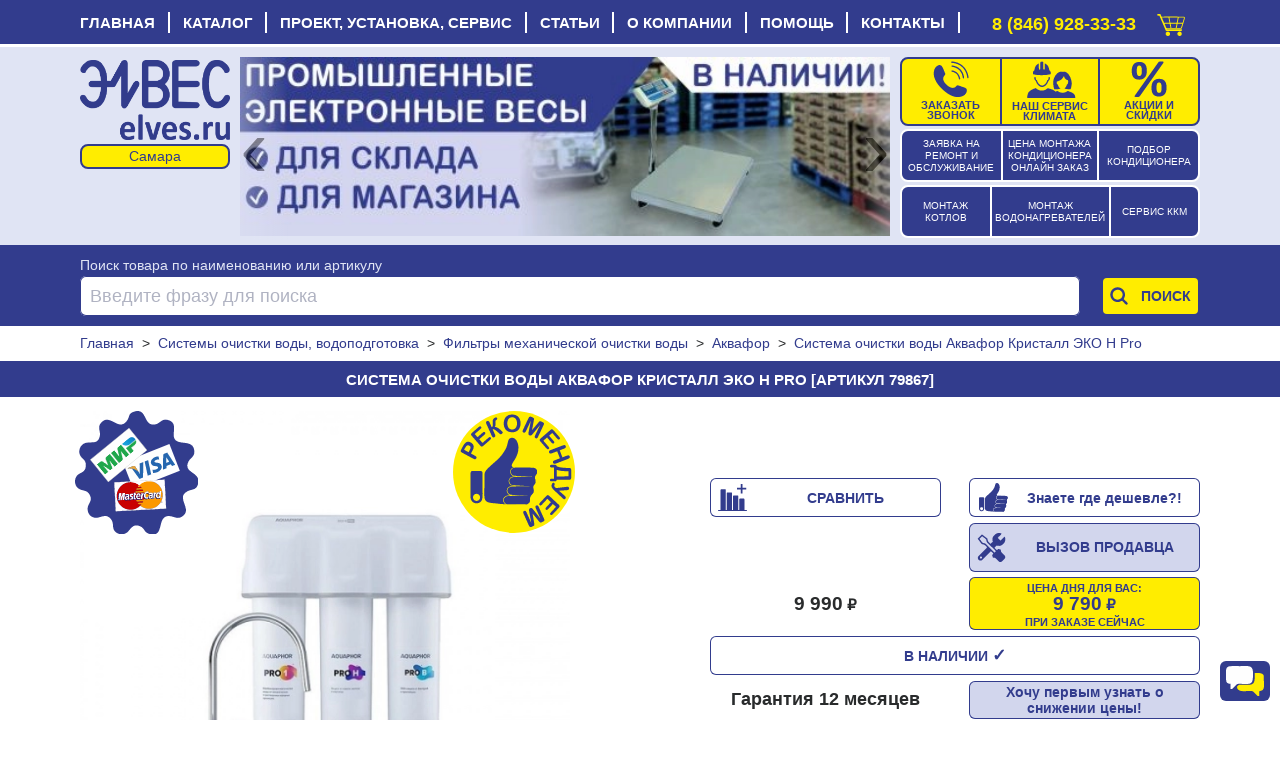

--- FILE ---
content_type: text/html; charset=UTF-8
request_url: https://elves.ru/14-sistemi-ochistki-vodi-vodopodgotovka/270-fil-tr-mehanicheskoj-ochistki-vodi/79867-sistema-ochistki-vodi-akvafor-kristall-eko-n-pro-.html
body_size: 29630
content:
<!DOCTYPE html>
<html xml:lang="ru" xmlns="http://www.w3.org/1999/xhtml" lang="ru">
<head>
    <script data-skip-moving='true' async src='https://antisovetnic.ru/anti/38219854ae55e90fb88c5be7235c0182'></script>
    <meta charset="utf-8"/>
    <meta http-equiv="Cache-Control" content="max-age=86400, must-revalidate"/>
    <meta name="robots" content="index,follow"/>
    <meta name="viewport" content="width=device-width, initial-scale=1">
    <title>Купить Система очистки воды Аквафор Кристалл ЭКО Н Pro в Самаре за 9790₽ с гарантией</title>
    <meta name="description" content="Система очистки воды Аквафор Кристалл ЭКО Н Pro купить в Самаре по цене 9790₽. Ознакомьтесь с характеристиками, описанием и отзывами. Покупайте Фильтры механической очистки воды в наличии и на заказ с доставкой по Самаре и России."/>
    <meta name="yandex-verification" content="b681407cd24fd86b"/>
    <meta name="google-site-verification" content="EPGaLHzp-he3K8Oyy3P2OtJTp2MF5f3d2QpipK5LRqY"/>
    <meta name="cmsmagazine" content="6f3ef3c26272e3290aa0580d7c8d86ce"/>
    <base href="https://elves.ru/"/>
    <link rel="canonical" href="https://elves.ru/14-sistemi-ochistki-vodi-vodopodgotovka/270-fil-tr-mehanicheskoj-ochistki-vodi/79867-sistema-ochistki-vodi-akvafor-kristall-eko-n-pro-.html"/>

    <link rel="shortcut icon" href="favicon.ico"/>
    <link rel="apple-touch-icon" href="favicon-16.png" sizes="76x76">
    <link rel="apple-touch-icon" href="favicon-32.png" sizes="120x120">
    <link rel="apple-touch-icon" href="favicon-96.png" sizes="152x152">
    <link rel="apple-touch-icon" href="favicon-194.png" sizes="180x180">
    <link rel="apple-touch-icon" href="favicon-76.png" sizes="76x76">
    <link rel="apple-touch-icon" href="favicon-120.png" sizes="120x120">
    <link rel="apple-touch-icon" href="favicon-152.png" sizes="152x152">
    <link rel="apple-touch-icon" href="favicon-180.png" sizes="180x180">

    <meta property="og:title" content="Купить Система очистки воды Аквафор Кристалл ЭКО Н Pro в Самаре за 9790₽ с гарантией"/>
    <meta property="og:type" content="website"/>
    <meta property="og:url" content="https://elves.ru/14-sistemi-ochistki-vodi-vodopodgotovka/270-fil-tr-mehanicheskoj-ochistki-vodi/79867-sistema-ochistki-vodi-akvafor-kristall-eko-n-pro-.html"/>
    <meta property="og:image" content="https://elves.ru//template-images/new_logo.webp"/>
    <meta property="og:description" content="Система очистки воды Аквафор Кристалл ЭКО Н Pro купить в Самаре по цене 9790₽. Ознакомьтесь с характеристиками, описанием и отзывами. Покупайте Фильтры механической очистки воды в наличии и на заказ с доставкой по Самаре и России."/>
    <meta property="og:email" content="info@elves.ru"/>
    <meta property="og:phone_number" content="tel:+78469283333"/>
    

    <link rel="stylesheet" href="/owl-carousel/css/owl.carousel.min.css?v=19">
    <link rel="stylesheet" href="/owl-carousel/css/owl.theme.elves.css?v=19">
    <link rel="stylesheet" href="/css/bootstrap-reboot.min.css" property="stylesheet" type="text/css" media="all">
    <link rel="stylesheet" href="/css/bootstrap-grid.min.css" property="stylesheet" type="text/css" media="all">
    <link rel="stylesheet" href="/css/elves-style-big.css?v=19" property="stylesheet" type="text/css"
          media="all">
    <link rel="stylesheet" href="/css/elves-style.min.css?v=19" property="stylesheet" type="text/css"
          media="all">
    <link rel="stylesheet" href="/css/modal.css?v=19" property="stylesheet" type="text/css" media="all">
    <link rel="stylesheet" href="/css/elves-style-media.min.css?v=19" property="stylesheet" type="text/css"
          media="all">
    <link rel="stylesheet" href="/js/rating/jquery.rating.css" property="stylesheet" type="text/css" media="all">
    <link rel="stylesheet" href="/js/jquery.fancybox.min.css" property="stylesheet" type="text/css" media="all">

    <script type="text/javascript" src="/telegramChat2/telegram-site-helper.js?v=19"></script>

    <script src="/js/lib.min.js"></script>

    <script src="/js/slider/slider.js?v=19"></script>
    <script type="text/javascript" src="/js/widget/widjet.js?v=19" id="ISDEKscript"></script>

    <script type="text/javascript" src="/js/new.engine.min.js?v=19"></script>

    <script type="text/javascript">
        var date = new Date();
        var date = date.getHours();
        if (date > 6 && date < 23) {
            $(window).load(function () {
                $('#telegramSiteHelperChatLabel').show();
            });
            $(window).load(function () {
                function loadChatLabel() {
                    $('#telegramSiteHelperChatLabel').addClass('d-flex');
                }

                setTimeout(loadChatLabel, 500);

                function startChatLabel() {
                    sessionStorage.setItem('telegramSiteHelperChatLabel', 'stop');
                    $('#telegramSiteHelperChatLabel').removeClass('start');
                    $('#telegramSiteHelperChatLabel').addClass('stop');
                    console.log(sessionStorage.getItem('telegramSiteHelperChatLabel'));
                }

                if (sessionStorage.getItem('telegramSiteHelperChatLabel') == 'stop') {
                    $('#telegramSiteHelperChatLabel').removeClass('start');
                    $('#telegramSiteHelperChatLabel').addClass('stop');
                } else {
                    $('#telegramSiteHelperChatLabel').addClass('start');
                    setTimeout(startChatLabel, 12010);
                }
            });
        }
    </script>
</head>
<body class="d-flex flex-column">

<!-- блок главное меню -->
<nav xmlns="http://www.w3.org/1999/html">
    <div class="container">
        <div class="top">
            <input type="checkbox" id="nav-toggle" class="click" hidden>
            <!--             <span class="button-arrow-back d-none"></span> -->
            <label for="nav-toggle" class="nav-toggle">
                <span class="cancel_cross d-none">
                    <div style="position: fixed; width: 0; height: 0;">
                        <svg viewBox="0 0 30 30" width="27" height="30">
                        <g>
                            <path d="M0,24l4,4l10-10l10,10l4-4L18,14L28,4l-4-4L14,10L4,0L0,4l10,10L0,24z"/>
                        </g>
                        </svg>
                    </div>
                </span>
                <span class="burger">
                    <div style="position: fixed; width: 0; height: 0;">
                        <svg viewBox="0 0 30 30" width="27" height="30">
                            <rect width="27" height="3"></rect>
                            <rect y="10" width="27" height="3"></rect>
                            <rect y="20" width="27" height="3"></rect>
                        </svg>
                    </div>
                </span>
                <span class="nav-toggle_span">МЕНЮ</span>
                <span class="logo">
                    <a href="/">elves.ru</a>
                </span>
            </label>
            <!--  <a href="#" class="click" name="top">
                <span class="click_icon"><i></i><i></i><i></i></span> Меню
            </a> -->
            <div class="menu-top-wrap">
                <div class="container">
                <ul class="menu-top"><li><a href='https://elves.ru/' title='Главная страница'>Главная</a></li><li><a href=https://elves.ru/catalog/ title='Полный каталог'>Каталог</a><span class="dropmenu">
                                <span class="dropmenu_icon"></span>
                            </span>
                            <span class="catalog  menu-top-dropdown">
                                <ul><li><a href=https://elves.ru/3-konditcioneri/ >Кондиционеры</a></li><li><a href=https://elves.ru/8-vodonagrevateli/ >Водонагреватели</a></li><li><a href=https://elves.ru/6-obogrevateli/ >Обогреватели электрические</a></li><li><a href=https://elves.ru/53-radiatory-otopleniya/ >Радиаторы отопления</a></li><li><a href=https://elves.ru/15-kotli-otopitel-noe-i-gazovoe-oborudovanie/ >Отопительные приборы, котлы, бойлеры, насосы, фитинги, краны, счетчики воды, автоматика</a></li><li><a href=https://elves.ru/50-elektricheskie-otopitel-nye-kotly/ >Электрические отопительные котлы</a></li><li><a href=https://elves.ru/kotly-gazovye/ >Котлы газовые отопительные</a></li><li><a href=https://elves.ru/49-gazovoe-oborudovanie/ >Газовое оборудование, котлы, колонки, воздухонагреватели, бойлеры, счетчики, дымоходы, ЗиП</a></li><li><a href=https://elves.ru/4-ventilyatciya/ >Вентиляционное оборудование</a></li><li><a href=https://elves.ru/14-sistemi-ochistki-vodi-vodopodgotovka/ >Системы очистки воды, водоподготовка</a></li><li><a href=https://elves.ru/27-tehnika-komforta/ >Увлажнители, очистители, ионизаторы, осушители, охладители воздуха, метеостанции</a></li><li><a href=https://elves.ru/28-kanalizatciya/ >Канализация системы и комплектующие</a></li><li><a href=https://elves.ru/29-energosberegayushee-oborudovanie/ >Энергосберегающее оборудование</a></li><li><a href=https://elves.ru/32-holodil-noe-oborudovanie/ >Холодильное оборудование</a></li><li><a href=https://elves.ru/33-torgovaya-mebel/ >Торговая мебель</a></li><li><a href=https://elves.ru/34-komplektaciya-torgovogo-oborudovaniya/ >Комплектация торгового оборудования</a></li><li><a href=https://elves.ru/36-teplovoe-oborudovanie/ >Тепловая обработка пищи</a></li><li><a href=https://elves.ru/39-kuhonnoe-i-promyshlennoe-oborudovanie/ >Кухонное и промышленное оборудование</a></li><li><a href=https://elves.ru/37-neytral-noe-oborudovanie/ >Нейтральное пищевое оборудование</a></li><li><a href=https://elves.ru/43-kuhonnyy-inventar-i-posuda/ >Кухонная посуда и инвентарь</a></li></ul><ul><li><a href=https://elves.ru/42-posuda-i-servirovka/ >Посуда и предметы сервировки</a></li><li><a href=https://elves.ru/45-specodezhda/ >Специальная одежда</a></li><li><a href=https://elves.ru/35-oborudovanie-bara-i-bystrogo-pitaniya/ >Оборудование бара и быстрого питания</a></li><li><a href=https://elves.ru/38-linii-razdachi/ >Линии раздачи</a></li><li><a href=https://elves.ru/46-holodil-nye-stoly-i-shkafy/ >Холодильные столы и шкафы</a></li><li><a href=https://elves.ru/40-hlebopekarnoe-oborudovanie/ >Хлебопекарное оборудование</a></li><li><a href=https://elves.ru/26-upakovochnoe-oborudovanie/ >Упаковочное оборудование</a></li><li><a href=https://elves.ru/30-sejfi/ >Сейфы</a></li><li><a href=https://elves.ru/2-vesi/ >Весы</a></li><li><a href=https://elves.ru/1-kassi/ >Кассы</a></li><li><a href=https://elves.ru/22-skaneri-i-printeri-shtrih-kodov/ >Сканеры и принтеры штрих-кодов</a></li><li><a href=https://elves.ru/31-chekovaya-lenta-i-samokleyushiesya-etiketki/ >Чековая лента и самоклеющиеся этикетки</a></li><li><a href=https://elves.ru/24-rashodnie-materiali/ >Расходные материалы, аккумуляторы, бумага, ценники, пломбы, упаковка, лампы, ленты, моющие</a></li><li><a href=https://elves.ru/25-soputstvuyushee-laminatori-i-unichtozhiteli-iglovie-ustrojstva-sejfi-denezhnie-yashiki-etiket-pistoleti/ >Денежные ящики, ламинаторы, уничтожители, игловые устройства,  этикет пистолеты</a></li><li><a href=https://elves.ru/20-schyotchiki-i-detektori-banknot/ >Счетчики и детекторы банкнот</a></li><li><a href=https://elves.ru/23-programmnoe-obespechenie/ >Программное обеспечение</a></li><li><a href=https://elves.ru/51-dezinfektciya-retcirkulyatory-obluchateli-dozatory-sredstva/ >Дезинфекция, рециркуляторы, облучатели, дозаторы, средства</a></li><li><a href=https://elves.ru/48-oborudovanie-i-materialy-dlya-uborki-i-chistoty/ >Оборудование и материалы для уборки и чистоты</a></li><li><a href=https://elves.ru/56-uslugi-obsluzhivaniya-torgovogo-i-tehnologicheskogo-oborudovaniya/ >Сервисное обслуживание и ремонт торгового и технологического оборудования</a></li><li><a href=https://elves.ru/44-zip-tehnologicheskogo-oborudovaniya/ >ЗиП технологического оборудования</a></li><li><a href=https://elves.ru/55-utcenennye-tovary/ >Уцененные товары</a></li><li><a href=https://elves.ru/7-torgovoe-oborudovanie/ >Торговое оборудование</a></li></ul></span></li><li><a href=https://elves.ru/uslugi/ title='Услуги сервис-центра'>Проект, установка, сервис</a><span class="dropmenu">
                                <span class="dropmenu_icon"></span>
                            </span>
                            <span class=" menu-top-dropdown">
                                <ul><li><a href=https://elves.ru/uslugi/62-klimaticheskoe-oborudovanie/ >Климатическая техника: установка, сервис, ремонт</a></li><li><a href=https://elves.ru/uslugi/14-proektirovanie.html >Проектирование инженерных систем</a></li><li><a href=https://elves.ru/uslugi/51-vizov-prodavtca-na-dom/ >Вызвать инженера на дом</a></li><li><a href=https://elves.ru/uslugi/69-kkm-vesi-bankovskoe-oborudovanie/ >ККМ, весы и банковское оборудование: сервис и ремонт</a></li><li><a href=https://elves.ru/uslugi/70-tehnologicheskoe-oborudovanie/ >Торговое и технологическое оборудование: сервис и ремонт</a></li><li><a href=https://elves.ru/uslugi/68-torgovoe-i-holodil-noe-oborudovanie/ >Холодильное оборудование: сервис и ремонт</a></li><li><a href=https://elves.ru/uslugi/podbor-chekovoy-lenty-dlya-onlayn-kass.html >Подбор чековой ленты для онлайн-касс</a></li><li><a href=https://elves.ru/uslugi/markirovka/ >Маркировка товаров "Честный знак"</a></li><li><a href=https://elves.ru/uslugi/1-avtomatizatciya-biznesa/ >Автоматизация Вашего бизнеса</a></li><li><a href=https://elves.ru/uslugi/8-servisno-montazhnaya-sluzhba/20-zayavka-na-servisnoe-obsluzhivanie.html >Заявка на ремонт и сервисное обслуживание</a></li><li><a href=https://elves.ru/proverka-vypolneniya-zayavki-na-remont.html >Проверка выполнения заявки на ремонт</a></li><li><a href=https://elves.ru/uslugi/64-zakazat-obratnij-zvonok/ >Заказать обратный звонок</a></li></ul></span></li><li><a href='https://elves.ru/article/' title='Наши статьи'>Статьи</a></li><li><a href=https://elves.ru/informacia/ title='Информация о нас'>О компании</a><span class="dropmenu">
                                <span class="dropmenu_icon"></span>
                            </span>
                            <span class=" menu-top-dropdown">
                                <ul><li><a href=https://elves.ru/informacia/15-istoriya-kompanii-quotelvesquot.html >История компании</a></li><li><a href=https://elves.ru/informacia/18-novosti.html >Новости</a></li><li><a href=https://elves.ru/news/shkola-montazhnikov-elves1.html >Школа монтажников Элвес</a></li><li><a href=https://elves.ru/informacia/16-nashi-novinki.html >Новинки</a></li><li><a href=https://elves.ru/informacia/sale.html >Элвес рекомендует!</a></li><li><a href=https://elves.ru/informacia/26-hit-prodazh.html >Хиты продаж</a></li><li><a href=https://elves.ru/article/43-skidki-v-kompanii-quotelvesquot.html >Скидки</a></li><li><a href=https://elves.ru/informacia/13-skidki.html >Дисконтная система</a></li><li><a href=https://elves.ru/informacia/17-spetcial-noe-predlozhenie.html >Специальные предложения</a></li><li><a href=https://elves.ru/information/brendy/ >Бренды</a></li><li><a href=https://elves.ru/vakansii/ >Вакансии</a></li><li><a href=https://elves.ru/kontakti.html >Адреса магазинов и сервисных центров</a></li><li><a href=https://elves.ru/gb/ >Отзывы</a></li><li><a href=https://elves.ru/archiveproducts/ rel="nofollow">Архив</a></li></ul></span></li><li><a href=https://elves.ru/informacia/25-ob-internet-magazine.html title='Ответы на частые вопросы'>Помощь</a><span class="dropmenu">
                                <span class="dropmenu_icon"></span>
                            </span>
                            <span class=" menu-top-dropdown">
                                <ul><li><a href=https://elves.ru/informacia/22-pravila-ispol-zovaniya-internet-magazina.html >Правила использования интернет-магазина</a></li><li><a href=https://elves.ru/informacia/29-usloviya-obmena-i-vozvrata-tovara-.html >Условия обмена и возврата товара</a></li><li><a href=https://elves.ru/voprosi-i-otveti/ >Вопросы</a></li></ul></span></li><li><a href='https://elves.ru/kontakti.html' title='Наши адреса и телефоны'>Контакты</a></li></ul></div></div>
        </div>
        <!--   <button class="button-arrow-back" onclick="history.back();">НАЗАД</button> -->
        <div id="call-box" class="phone_top">
            <a class="not-out-monday d-inline" href="tel:88469283333">8 (846) 928-33-33</a>
            <a class="out-monday d-none" href="tel:88469283333">8 (846) 928-33-33</a>
            <a id="mobile_module_cart" rel="nofollow" href="/action/cart" title="Оформить покупку">
                <figure class="pic">
                    <span class="cart_top"></span>
                </figure>
            </a>
        </div>
    </div>
</nav><!-- блок шапки -->

<div class="header">
    <header class="container carousel-pravki">
        <!-- лого -->
        <div style="top: 3px;position: relative;  margin-bottom:10px;">
            <div class="logo">
                <a href="/"><img src="/template-images/new_logo.webp" title="Элвес" alt="Элвес"></a>
            </div>
            <select name="select_city" id="select_city" class="select_city" onchange="selectCity(this)">
                    <option value="https://elves.ru" selected>Самара</option>
                    <option value="https://tlt.elves.ru" >Тольятти</option>
                    </select>
        </div>

        <!-- кнопки -->
        <div class="service-button">
            <div class="zayavka">
                <a href="/uslugi/8-servisno-montazhnaya-sluzhba/20-zayavka-na-servisnoe-obsluzhivanie.html">
                    <span class="zayavka1"> ЗАЯВКА НА РЕМОНТ И ОБСЛУЖИВАНИЕ </span>
                </a>
            </div>
            <div class="zena">
                <a href="/raschet-stoimosti-montazha-kondicionera.html">
                    <span class="zena1">ЦЕНА МОНТАЖА КОНДИЦИОНЕРА ОНЛАЙН ЗАКАЗ </span>
                </a></div>
            <div class="podbor" style="margin-top: 6px;">
                <a href="/podbor-kondicionera-po-moschnosti.html">
                    <span class="podbor1">ПОДБОР КОНДИЦИОНЕРА </span>
                </a></div>
        </div>
        <div class="service-button rt">
            <div class="mon1">
                <a href="/rasschitajte-stoimost-montazha-kotla40400000/">
                    <span class="mon4" style="margin-top: 6px;"> МОНТАЖ КОТЛОВ </span>
                </a></div>
            <div class="mon2" style="margin-top: 6px;">
                <a href="/rasschitajte-stoimost-montazha-vodonagrevatelya2700000/">
                    <span class="mon5">МОНТАЖ ВОДОНАГРЕВАТЕЛЕЙ </span>
                </a></div>
            <div class="mon3">
                <a href="/uslugi/69-kkm-vesi-bankovskoe-oborudovanie/">
                    <span class="mon6" style="margin-top: 12px;">СЕРВИС ККМ </span>
                </a></div>
        </div>

        <!-- кнопки -->
        <div class="callback-button">
            <div class="zvonok">
                <a href="/uslugi/64-zakazat-obratnij-zvonok/">
                    <figure class="pic">
                        <img src="/template-images/callback.svg" alt="Заказать обратный звонок">
                    </figure>
                    <span class="desc">Заказать звонок</span>
                </a></div>
            <div class="klimat">
                <a href="/uslugi/62-klimaticheskoe-oborudovanie/">
                    <figure class="pic">
                        <img src="/template-images/vacansyiii.svg" alt="Наши сервис">
                    </figure>
                    <span class="desc">НАШ СЕРВИС КЛИМАТА</span>
                </a></div>
            <!--
                        <button id="top-negotiate" class="d-flex flex-column box-shadow-header background-red button-square-exp"
        data-product="31170">
    <img src="template-images/icon-monitoring.svg" alt="Знаю где дешевле">
    <span>Знаете где дешевле?!</span>
</button>
            -->
            <div class="skidki">
                <a href="/article/43-skidki-v-kompanii-quotelvesquot.html" class="skidki">
                    <figure class="pic">
                        <img src="/template-images/sales.svg" alt="Скидки и акции">
                    </figure>
                    <span class="desc">АКЦИИ И СКИДКИ</span>
                </a></div>
            <div id="result_cart" class="cart" style="display:none"></div>

        </div>

        <!-- баннеры -->
        <div class="banners owl-carousel owl-theme">
            <div><a href="/vsegda-v-nalichii-promyshlennye-elektronnye-vesy-dlya-sklada-i-magazina"><img src="/image/banners/-avgust-smr_1724918533.webp" loading="lazy" alt="Всегда в наличии промышленные электронные весы для склада и магазина!"/></a></div><div><a href="/teplo-v-vash-dom-po-vygodnoy-cene"><img src="/image/banners/-samara_1725861340.webp" loading="lazy" alt="Тепло в ваш дом по выгодной цене"/></a></div><div><a href="/rasprodazha-kondicionerov"><img src="/image/banners/-samara_1725861389.webp" loading="lazy" alt="Распродажа кондиционеров"/></a></div><div><a href="/obespech-te-svoe-pomeshhenie-kachestvennym-oborudovaniem-uzhe-segodnya-torgovye-stellazhi-v-assortimente"><img src="/image/banners/-smr_1725861429.webp" loading="lazy" alt="Обеспечьте свое помещение качественным оборудованием уже сегодня. Торговые стеллажи в ассортименте"/></a></div><div><a href="/kondicionery-abask-v-nalichii-svezhest-i-komfort-v-vashem-dome-sovremennoe-dizaynerskoe-reshenie"><img src="/image/banners/cond_smr_2001_1_11zon.webp" loading="lazy" alt="Кондиционеры"/></a></div><div><a href="/10-tehnologicheskoe-oborudovanie/40-vanna-moechnaya/"><img src="/image/banners/vanny_smr_1041.jpg" loading="lazy" alt="ВАННЫ МОЕЧНЫЕ ОТ МАЛА ДО ВЕЛИКА"/></a></div><div><a href="/bol-shoy-vybor-detektorov-banknot-v-nalichii"><img src="/image/banners/detektor_smr_2000_3_11zon.webp" loading="lazy" alt="Детектор"/></a></div><div><a href="/obogrey-zagorodnyy-dom-i-dachu"><img src="/image/banners/otoplenie_smr_2001_7_11zon.webp" loading="lazy" alt="Отопление"/></a></div><div><a href="/vsegda-v-nalichii-elektronnye-tovarnye-vesy-dlya-sklada"><img src="/image/banners/vesy_smr_2000_11_11zon.webp" loading="lazy" alt="Весы"/></a></div><div><a href="/gazovye-napol-nye-kotly-alpenhoff-gerkules-v-nalichii-i-na-zakaz"><img src="/image/banners/kotly_smr_2001_5_11zon.webp" loading="lazy" alt="Котлы"/></a></div><div><a href="/10-tehnologicheskoe-oborudovanie/136-pila-dlya-myasa/"><img src="/image/banners/pila_dlya_myasa_smr_1128.jpg" loading="lazy" alt="ПИЛЫ ДЛЯ МЯСА"/></a></div><div><a href="/seyfy-aiko-dlya-doma-i-ofisa-i-klassa"><img src="/image/banners/seif_smr_2002_9_11zon.webp" loading="lazy" alt="СЕЙФ"/></a></div><div><a href="/vesy-dlya-ulichnoy-torgovli-mertech-s-vozmozhnost-yu-raboty-v-avtonomnom-rezhime"><img src="/image/banners/-smr_1714400403.webp" loading="lazy" alt="ВЕСЫ ДЛЯ УЛИЧНОЙ ТОРГОВЛИ MERTECH С ВОЗМОЖНОСТЬЮ РАБОТЫ В АВТОНОМНОМ РЕЖИМЕ"/></a></div><div><a href="/v-nalichii-split-sistemy-daichi-oshhutite-komfort-uzhe-segodnya"><img src="/image/banners/-smr_1714400477.webp" loading="lazy" alt="В НАЛИЧИИ СПЛИТ-СИСТЕМЫ DAICHI. ОЩУТИТЕ КОМФОРТ УЖЕ СЕГОДНЯ!"/></a></div><div><a href="/v-assortimente-detektory-banknot-mbox-s-avtomaticheskim-kontrolem"><img src="/image/banners/-smr_1714400538.webp" loading="lazy" alt="В АССОРТИМЕНТЕ ДЕТЕКТОРЫ БАНКНОТ MBOX С АВТОМАТИЧЕСКИМ КОНТРОЛЕМ"/></a></div><div><a href="/sovremennoe-reshenie-dlya-restorannogo-biznesa-v-nalichii"><img src="/image/banners/-smr_1714400556.webp" loading="lazy" alt="СОВРЕМЕННОЕ РЕШЕНИЕ ДЛЯ РЕСТОРАННОГО БИЗНЕСА. В НАЛИЧИИ!"/></a></div><div><a href="/stil-nye-kondicionery-abask-burgos-v-nalichii"><img src="/image/banners/burgos.jpg" loading="lazy" alt="Новинка 2022! "/></a></div><div><a href="/besprovodnye-skanery-mertech-po-super-cene-za-6590r"><img src="/image/banners/-smr_1714400572.webp" loading="lazy" alt="БЕСПРОВОДНЫЕ СКАНЕРЫ MERTECH ПО СУПЕР ЦЕНЕ ЗА 6590Р"/></a></div><div><a href="/15-kotli-otopitel-noe-i-gazovoe-oborudovanie/"><img src="/image/banners/otoplenie_2239_smr.jpg" loading="lazy" alt="Отопительные приборы, котлы, бойлеры, насосы, фитинги, краны, счетчики воды, автоматика"/></a></div><div><a href="/v-nalichii-bol-shoy-assortiment-chekovoy-lenty-i-etiketok-dlya-shtrihkodirovaniya"><img src="/image/banners/-smr_1714400587.webp" loading="lazy" alt="В НАЛИЧИИ БОЛЬШОЙ АССОРТИМЕНТ ЧЕКОВОЙ ЛЕНТЫ И ЭТИКЕТОК ДЛЯ ШТРИХКОДИРОВАНИЯ"/></a></div><div><a href="/prostaya-oplata-smartfonom-cherez-sbp"><img src="/image/banners/spb_smr.jpg" loading="lazy" alt="ПРОСТАЯ ОПЛАТА СМАРТФОНОМ ЧЕРЕЗ СБП"/></a></div><div><a href="/37-neytral-noe-oborudovanie/"><img src="/image/banners/neitral_2238_smr.jpg" loading="lazy" alt="Нейтральное пищевое оборудование"/></a></div><div><a href="/10-tehnologicheskoe-oborudovanie/41-stellazh-dlya-kuhni/"><img src="/image/banners/torgstellazh_2239_smr.jpg" loading="lazy" alt="Стеллажи для кухни"/></a></div><div><a href="/15-kotli-otopitel-noe-i-gazovoe-oborudovanie/28-kolonka-gazovaya/1-abask/"><img src="/image/banners/teide.jpg" loading="lazy" alt="Новинка 2022! "/></a></div><div><a href="/2-vesi/295-vesi-promishlennie/"><img src="/image/banners/promvesy_2240_smr.jpg" loading="lazy" alt="Весы промышленные торговые"/></a></div>
        </div>

        <!-- умный дом -->
    </header>
</div><!-- блок поиск -->
<div class="search-top">
    <div class="container" id="topsearch">
        <form style="grid-template-areas:'b b b' 'a a c';grid-template-rows: 1fr;grid-row-gap: 0px;"
              action="action/search" method="GET" class="form"
              onsubmit="ym(13146034, 'reachGoal', 'jspoint2'); return true;">
            <span style="color:#e0e4f4;grid-area: b;">Поиск товара по наименованию или артикулу</span>
            <div class="wrapper_search">
                <label style="padding-top:0px;" class="search_keyword labelform">
                    <input name="filter_keyword" type="text" value="" id="filter_keyword"
                           placeholder="Введите фразу для поиска" autocomplete="off"/>
                </label>
                <div id="quick_search" class=""></div>
            </div>

            <!-- <label class="search_category_id labelform">
                 <select id="filter_category_id" name="filter_category_id" class="select">
                     <option value="0" data-original-id=0">Все категории</option>
            <option value="300" data-original-id=3">&nbsp;&nbsp;Кондиционеры</option>
            <option value="304" data-original-id="15" >&nbsp;&nbsp;Котлы, отопительное и газовое оборудование</option>
            <option value="302" data-original-id="6" >&nbsp;&nbsp;Обогреватели</option>
            <option value="303" data-original-id="8" >&nbsp;&nbsp;Водонагреватели</option>
            <option value="301" data-original-id="4" >&nbsp;&nbsp;Вентиляция</option>
            <option value="305" data-original-id="14" >&nbsp;&nbsp;Системы очистки воды, водоподготовка</option>
            <option value="306" data-original-id="27" >&nbsp;&nbsp;Техника комфорта, осушители, увлажнители...</option>
            <option value="317" data-original-id="28" >&nbsp;&nbsp;Канализация</option>
            <option value="318" data-original-id="29" >&nbsp;&nbsp;Энергосберегающее оборудование</option>
            <option value="18641" data-original-id="32" >&nbsp;&nbsp;Холодильное оборудование</option>
            <option value="18642" data-original-id="33" >&nbsp;&nbsp;Торговая мебель</option>
            <option value="18655" data-original-id="46" >&nbsp;&nbsp;Холодильные столы и шкафы</option>
            <option value="13581" data-original-id="30" >&nbsp;&nbsp;Сейфы</option>
            <option value="18643" data-original-id="34" >&nbsp;&nbsp;Комплектация торгового оборудования</option>
            <option value="18657" data-original-id="48" >&nbsp;&nbsp;Оборудование и материалы для уборки и чистоты</option>
            <option value="312" data-original-id="26" >&nbsp;&nbsp;Упаковочное оборудование</option>
            <option value="18653" data-original-id="44" >&nbsp;&nbsp;ЗИП технологического оборудования</option>
            <option value="18645" data-original-id="36" >&nbsp;&nbsp;Тепловое оборудование</option>
            <option value="18644" data-original-id="35" >&nbsp;&nbsp;Оборудование бара и быстрого питания</option>
            <option value="18648" data-original-id="39" >&nbsp;&nbsp;Кухонное и промышленное оборудование</option>
            <option value="18649" data-original-id="40" >&nbsp;&nbsp;Хлебопекарное оборудование</option>
            <option value="18646" data-original-id="37" >&nbsp;&nbsp;Нейтральное оборудование</option>
            <option value="18647" data-original-id="38" >&nbsp;&nbsp;Линии раздачи</option>
            <option value="18652" data-original-id="43" >&nbsp;&nbsp;Кухонный инвентарь и посуда</option>
            <option value="18651" data-original-id="42" >&nbsp;&nbsp;Посуда и сервировка</option>
            <option value="18654" data-original-id="45" >&nbsp;&nbsp;Спецодежда</option>
            <option value="310" data-original-id="1" >&nbsp;&nbsp;Кассы</option>
            <option value="309" data-original-id="2" >&nbsp;&nbsp;Весы электронные и механические</option>
            <option value="311" data-original-id="20" >&nbsp;&nbsp;Счётчики и детекторы банкнот</option>
            <option value="313" data-original-id="22" >&nbsp;&nbsp;Сканеры и принтеры штрих-кодов</option>
            <option value="315" data-original-id="25" >&nbsp;&nbsp;Сопутствующее: ламинаторы и уничтожители...</option>
            <option value="14832" data-original-id="31" >&nbsp;&nbsp;Чековая лента и самоклеющиеся этикетки</option>
            <option value="314" data-original-id="24" >&nbsp;&nbsp;Расходные материалы</option>
            <option value="316" data-original-id="23" >&nbsp;&nbsp;Программное обеспечение</option>
                 </select>
                 <span>Только по оборудованию:</span>
             </label>
             <label class="search_all_words labelform">
                 <input type="checkbox" name="search_all_words" >
                 <span></span>
                 <div>Искать по всем словам фразы</div>
             </label> -->
            <div class="search_button" style="margin-top: 0px;">
                <input type="submit" id="topsearch_id" value="Поиск"/>
                <label for="topsearch_id" class="search_icon"></label>
            </div>
        </form>
    </div>
</div>
<!-- блок хлебные крошки -->

<ol id="breadcrumb" class="container" style="font-size: 14px;" itemscope="" itemtype="http://schema.org/BreadcrumbList">
    
                <li itemprop="itemListElement" itemscope="" itemtype="http://schema.org/ListItem">
                    <a itemprop="item" href="https://elves.ru/"><span itemprop="name">Главная</span></a>
                    <meta itemprop="position" content="1">
                </li>
            &nbsp;&gt;&nbsp;
                <li itemprop="itemListElement" itemscope="" itemtype="http://schema.org/ListItem">
                    <a itemprop="item" href="https://elves.ru/14-sistemi-ochistki-vodi-vodopodgotovka/"><span itemprop="name">Системы очистки воды, водоподготовка</span></a>
                    <meta itemprop="position" content="2">
                </li>
            &nbsp;&gt;&nbsp;
                <li itemprop="itemListElement" itemscope="" itemtype="http://schema.org/ListItem">
                    <a itemprop="item" href="https://elves.ru/14-sistemi-ochistki-vodi-vodopodgotovka/270-fil-tr-mehanicheskoj-ochistki-vodi/"><span itemprop="name">Фильтры механической очистки воды</span></a>
                    <meta itemprop="position" content="3">
                </li>
            &nbsp;&gt;&nbsp;
                <li itemprop="itemListElement" itemscope="" itemtype="http://schema.org/ListItem">
                    <a itemprop="item" href="https://elves.ru/14-sistemi-ochistki-vodi-vodopodgotovka/270-fil-tr-mehanicheskoj-ochistki-vodi/618-akvafor/"><span itemprop="name">Аквафор</span></a>
                    <meta itemprop="position" content="4">
                </li>
            &nbsp;&gt;&nbsp;
                <li itemprop="itemListElement" itemscope="" itemtype="http://schema.org/ListItem">
                    <span class="current-page" itemprop="name">Система очистки воды Аквафор Кристалл ЭКО Н Pro</span>
                    <meta itemprop="position" content="5">
                </li>
            
</ol><div class="title_root_page"><div class="container"><h1>Система очистки воды Аквафор Кристалл ЭКО Н Pro [Артикул 79867]</h1></div></div><div class="container"><main class="product"><!-- страница товара -->

<article id="product" class="box_product define" itemscope itemtype="http://schema.org/Product">
    <div itemprop="name" style="display: none">Система очистки воды Аквафор Кристалл ЭКО Н Pro [Артикул 79867]</div>
    <section class="image">
        <a href="/image/cache/data/products/e1e14ee5ef234050caf800e8dfa1aaf7-500x500.webp" class="fancybox" data-fancybox="images" data-fancybox-group="gallery" title="Система очистки воды Аквафор Кристалл ЭКО Н Pro [Артикул 79867]">
            <figure class="relative">
                <img src="/image/cache/data/products/e1e14ee5ef234050caf800e8dfa1aaf7-500x500.webp" alt="Система очистки воды Аквафор Кристалл ЭКО Н Pro [Артикул 79867]" itemprop="image">
                <span class="sale-product"></span>
                <span class="acquire-product"></span>
                
            </figure>
        </a>
    </section>

    <section class="buy">

        <div id="compare" class="compare_in" data-product="31170"><span>Сравнить</span></div>

        <div id="negotiate" data-product="31170" data-quantity="1" class="negotiate"><span>Знаете где дешевле?!</span>
        </div>

        <button data-spec="0" title = "Вызов продавца" data-path="uslugi/51-vizov-prodavtca-na-dom/" class="link_btn first mounting">
                <div>
                    <div>ВЫЗОВ ПРОДАВЦА</div>
                </div>
            </button>

        <div class="add_to_cart_buy_now value_day" data-product="31170 data-quantity="1" data-path="action/order-guest">
                    <span class="text">Цена дня для Вас:</span>
                    <span class="price">9 790</span>
                    <span class="text">При заказе сейчас</span>
                </div><div class="value" itemprop="offers" itemscope itemtype="http://schema.org/Offer">
                <meta itemprop="priceCurrency" content="RUB">
                <span itemprop="price" class="price" content="9990">9 990</span>
            </div>

        <div class="under">
    <div class="hide">В наличии <span id="check_availability-product">&#10003;</span></div>
    <ul class="text-left bullet"><li>
    г. Самара, Московское шоссе, д. 21
</li></ul>
</div>

        <div class="left-contract-container">
            <div class="guaranty">Гарантия 12 месяцев</div>
            
        </div>

        <div class="right-contract-container">
            <div id="lowprice_send_link">
                <span id="myspan">Хочу первым узнать о снижении цены!</span>
            </div>
        </div>

        <div class="d-none" id="lowprice_send">
            <form id="lowerprice_form" action="#" method="POST">
                <div class="err-mess"></div>
                <div class="column">
                    <label for="lowprice_send_email" class="labelform">
                        <input id="lowprice_send_email" name="email" type="email" placeholder="Ваш e-mail"
                               autocomplete="home email" required="required">
                        <span>e-mail (обязательное поле):</span>
                    </label>
                    <label for="lowprice_send_tel" class="labelform">
                        <input data-role="phone_check" id="lowprice_send_tel" name="phone" type="tel"
                               placeholder="+7 927 688 42 35" autocomplete="home tel">
                        <span>телефон:</span>
                        <div id="empty_cell" class="d-none"></div>
                    </label>
                </div>
                <div class="button_link">
                    <button type="button" id="btn_lowprice_send"
                            onclick="sendQueryLowerPrice(79867, '6LeDqb8nAAAAAIsHgd5grJwk1JxIhZU94JYv1HJL')"><img
                                src="../template-images/icon-buy-now.svg"
                                style="width:1.3em; -webkit-filter:invert(73%) sepia(50%) saturate(1367%) hue-rotate(204deg) brightness(87%) contrast(94%); margin-right:2%"><span>Уведомить меня в случае снижения цены</span>!
                    </button>
                </div>
            </form>
        </div>

        <div class="quantity" style="padding-top:10px;padding-bottom:10px;">
            <div class="plus-minus_title"></div>
            <div class="input">
                <span class="minus"></span>
                <input type="number" name="quantity" id="quantity" value="1" min="1" max="999" autocomplete="off">ШТ
                <span class="plus"></span>
            </div>
        </div>
        <div id="add_to_cart" class="add_to_cart_buy_now wrap-but-cart" data-product="31170" data-quantity="1">
            <span>ДОБАВИТЬ В&nbsp;КОРЗИНУ</span>
        </div>

        <a href="/uslugi/65-zakazat-konsul-tatciyu-po-telefonu/" class="add_to_cart_buy_now advice" data-product="31170"
           data-quantity="1">
            <span>ЗАКАЗАТЬ КОНСУЛЬТАЦИЮ</span>
        </a>
        <div id="add_to_cart_buy_now" class="add_to_cart_buy_now go_buy" data-product="31170"
             data-path="action/order-guest" data-quantity="1"
             style="padding-top:13px;padding-bottom:13px;display: flex;align-items: center;justify-content: center;font-weight: 700; font-size: 14px;">
            <img class="icon-buy-now" src="../template-images/icon-buy-now.svg">
            <span>Купить</span>
        </div>
    </section>

    <div class="product_tabs">
        <ul class="tabs-menu">
            <li class="active" data-tab="tab_full_description"><span>Описание</span></li>
            <li data-tab="tab_delivery"><span>Доставка</span></li>
            <li data-tab="tab_review"><span>Отзывы (0)</span></li>
            <li data-tab="tab_image"><span>Сопутствующие товары</span></li>
            <li data-tab="tab_related"><span>Полезные статьи (6)</span></li>
        </ul>
    </div>

    <section class="tabs">
        <div id="tab_full_description" class="d-block">
            <div class="spoiler-description">
                <p itemprop="description">
                    Cистема с ультрафильтрацией, дополнительным уровнем безопасности коллектора и новым модулем повышенной грязеемкости, сочетает механическую и сорбционную очистку воды на первой ступени. Удаляет хлор, тяжелые металлы, пестициды, нефтепродукты, распространенные токсины и аллергены даже в сильно загрязненной воде.<br/>Умягчающий модуль легко регенерировать в домашних условиях. Он уменьшает образование накипи в воде средней жесткости (не выше 5 мг-экв/л) и обеспечивает абсолютную защиту от бактерий и микроорганизмов без химических бактерицидов.<br/>Снижение накипи и ультрафильтрация<br/>Градиентная структура первого модуля меняется от 10 до 3 мкм, повышая его грязеемкость, второй модуль удаляет частицы до 2 мкм, третий осуществляет финишную очистку ультрафильтрационной мембраной.<br/>ECO H Pro подходит для воды с жесткостью до 4-5 мэкв/литр, когда без фильтра накипь заметна через две недели. Для более жесткой воды (накипь видна через 2-3 дня) рекомендуем выбрать обратноосмотическую систему, иначе менять или регенерировать умягчающий модуль придется раз в 2-4 недели. В этом случае обратноосмотические фильтры выгоднее - они полностью удаляют избыток солей жесткости, защищают технику от накипи, а ваши напитки и еду - от постороннего привкуса.<br/>Активное удаление железа Fe2+ и Fe3+<br/>Повышенное содержание ионообменного волокна AqualenTM в зоне объемной фильтрации эффективно удаляет Fe2+ и Fe3+.<br/>Надежная защита от бактерий - можно пить без кипячения<br/>Фильтр обеззараживает водопроводную воду без применения химических добавок благодаря модулю Pro B с ультрафильтрационной мембраной. Бактерии и простейшие не способны пройти через половолоконную мембрану в картридже.<br/>Легкая и безопасная замена модулей одной рукой<br/>Замена модулей теперь предельно проста, не потребует инструментов и легко проводится даже одной рукой. Новая система фиксации модуля в коллекторе еще надежнее и быстрее в обслуживании. Протечки и контакт с содержимым модуля полностью исключены.<br/><br/>
                </p>
                <div id="kat" class="q grad">&nbsp;</div>
            </div>
            <button class="show-hide-desc">Показать описание полностью</button>
            <table id="char">
                <caption>Характеристики товара</caption>
                <tr>
                    <td>Страна производитель:</td>
                    <td><span>Россия</span></td>
                </tr>
                <tr data-id=4><td>Кол-во ступеней очистки (шт)</td><td>4</td></tr><tr data-id=5><td>Минимальное/Максимальное давление (атм.)</td><td>1х6.5</td></tr><tr data-id=6><td>Производительность (л/час)</td><td>2.5</td></tr><tr data-id=7><td>Использование</td><td>холодная и горячая</td></tr><tr data-id=8><td>Пористость (мкм)</td><td>1.6</td></tr><tr data-id=9><td>Ширина (мм)</td><td>285</td></tr><tr data-id=10><td>Высота (мм)</td><td>375</td></tr><tr data-id=11><td>Глубина (мм)</td><td>105</td></tr><tr data-id=12><td>Присоединительный размер (дюйм)</td><td>10</td></tr><tr data-id=13><td>Вес (кг)</td><td>4.3</td></tr><tr><td>Артикул</td><td>79867</td></tr>
            </table>
            <div id="error_description">
                <form action="action/text-error" method="POST" id="texterrorform">
                    <input type="hidden" name="furl" value="14-sistemi-ochistki-vodi-vodopodgotovka/270-fil-tr-mehanicheskoj-ochistki-vodi/79867-sistema-ochistki-vodi-akvafor-kristall-eko-n-pro-.html">
                    <input type="hidden" name="texterror" id="texterror" value="">
                    <span>Если Вы заметили ошибку или неточность в описании товара, пожалуйста, сообщите нам.</span>
                    <ul class="bullet">
                        <li>Выделите текст с ошибкой и нажмите <strong>Ctrl+Enter</strong> на клавиатуре.</li>
                        <li>Отправьте нам сообщение через <input type="submit" value="форму"/>.</li>
                    </ul>
                </form>
                <div class="goods-description">
                    <span>Хорошо ли описан данный товар?</span>
                    <form action="action/goods-description" method="POST">
                        <input type="hidden" name="status" value="1">
                        <input type="hidden" name="furl" value="14-sistemi-ochistki-vodi-vodopodgotovka/270-fil-tr-mehanicheskoj-ochistki-vodi/79867-sistema-ochistki-vodi-akvafor-kristall-eko-n-pro-.html">
                        <input type="hidden" name="id_product" value="31170">
                        <input type="submit" value="Да">
                    </form>
                    <form action="action/goods-description" method="POST">
                        <input type="hidden" name="status" value="0">
                        <input type="hidden" name="furl" value="14-sistemi-ochistki-vodi-vodopodgotovka/270-fil-tr-mehanicheskoj-ochistki-vodi/79867-sistema-ochistki-vodi-akvafor-kristall-eko-n-pro-.html">
                        <input type="hidden" name="id_product" value="31170">
                        <input type="submit" value="Нет">
                    </form>
                </div>
            </div>
        </div>

        <div id="tab_review" class="d-none">
            <div id="review_take">
                <div class="review">Нет отзывов.</div>
            </div>
            <div class="new_review">
                <form action="#" method="post" id="product-review">
                    <div class="new_review-header">
                        Пожалуйста, оставьте Ваш отзыв
                    </div>
                    <div class="new_review-name_rating column">
                        <label class="labelform new_review-phone">
                            <input id="review_cell" data-role="phone_check" type="tel" name="cell" value=""
                                   placeholder="+7 927 688 42 35" autocomplete="home tel">
                            <span>Телефон (обязательное поле):</span>
                            <div class="err-mess-cell"></div>
                        </label>
                        <label class="labelform new_review-email">
                            <input id="review_email" type="email" name="email" value="" placeholder=" " required>
                            <span>Эл. почта:</span>
                            <div class="err-mess-email"></div>
                        </label>
                        <label class="labelform new_review-name">
                            <input id="review_author" type="text" name="author" value="" placeholder=" ">
                            <span>Ваше имя (обязательное поле):</span>
                            <div class="err-mess-name"></div>
                        </label>
                        <div class="wr_new_review-stars">
                            <span class="new_review-stars">
                                <span>Ваша оценка:</span>
                                <span id="review_stars" class="star-rating-control">
                                    <input type="radio" name="rating" value="1" class="star" style="display: none;">
                                    <input type="radio" name="rating" value="2" class="star" style="display: none;">
                                    <input type="radio" name="rating" value="3" class="star" style="display: none;">
                                    <input type="radio" name="rating" value="4" class="star" style="display: none;">
                                    <input type="radio" name="rating" value="5" class="star" style="display: none;">
                                </span>
                            </span>
                            <div class="err-mess-stars"></div>
                        </div>
                    </div>
                    <label for="comment" class="labelform new_review-review">
                        <textarea id="comment" name="comment" rows="4" placeholder=""></textarea>
                        <span>Ваш отзыв (обязательное поле):</span>
                        <div class="err-mess-comment"></div>
                    </label>
                    <input type="hidden" name="product_id" value="31170">
                    <input type="hidden" name="original_id" value="79867">
                    <input type="hidden" name="title" value="Система очистки воды Аквафор Кристалл ЭКО Н Pro [Артикул 79867]">
                    <div class="new_review-button">
                        <div class="button_link">
                            <button onclick="productReview()" type="button">
                                <span>Отправить отзыв</span>
                            </button>
                        </div>
                    </div>
                </form>
            </div>
        </div>

        <div id="tab_image" class="d-none">
            <div class="productaccompanying"><div class="product">
                <a href="https://elves.ru/14-sistemi-ochistki-vodi-vodopodgotovka/269-sistema-ochistki-vodi-obratnij-osmos/9597-sistema-ochistki-vodi-atoll-a-550r-std-560-esr.html">
                    <figure>
                        <img
                            src="/image/cache/data/products/bd815587ced4321dcbc70cca475d223b-75x75.webp"
                            alt="Система обратного осмоса Atoll A-550p STDА с расширительным баком и насосом"
                            loading="lazy" />
                        <figcaption>Система обратного осмоса Atoll A-550p STDА с расширительным баком и насосом</figcaption>
                    </figure>
                </a>

                <div class="price">41 960</div>
                <!--
                <div>Количество:
                    <input type="text" name="quantity_1850" id="quantity_1850" size="1" value="1"/>
                </div>
                -->
                <div>
                    <div class="add_to_cart_buy_now" data-product="4984" data-quantity="1"></div>
                </div>
            </div></div>
        </div>

        <div id="tab_delivery" class="d-none">
            <p>Доставка этого товара в пределах г. Самара - 350 руб.</p>
         <p>При единовременном заказе климатической техники на сумму 10 000 рублей доставка в пределах города Самара осуществляется БЕСПЛАТНО!</p>
         <p>При единовременном заказе торгово-технологического обордования на сумму 30 000 рублей доставка в пределах города Самары осуществляется БЕСПЛАТНО!</p>
            <div class="order_store_rules hide" id="order_store_rules">
                <div class="hide_title">Правила интернет магазина</div>
                <div class="show_content">
                    <ul class="bullet">
<li>Обработка, согласование с покупателями условий заказов интернет-магазинаосуществляется понедельник&ndash;пятница с 09:00 до 19:00, суббота с 9:00 до 17:00, воскресенье с 10:00 до 17:00.</li>
<li>Срок доставки по г. Самара от 0 до 3 дней. Все пожелания по времени доставки Вы сможете сообщить нашему менеджеру, который свяжется с Вами в рабочее время интернет-магазина в течение 15 минут после оформления заказа или на следующее утро.</li>
<li>Для товаров со склада в г. Москва доставка может составлять от 3 до 7 дней.</li>
<li>Для товаров со статусом "Товар в пути" доставка может составлять от 3 до 30 дней.</li>
<li>С инструкцией по оформлению интернет-заказа можно ознакомиться по <a href="informacia/25-ob-internet-magazine.html">ссылке</a>.</li>
<li>В связи с возможными изменениями, цена на товар актуальна в течение трех рабочих дней после оформления заказа.</li>
<li>Заказ в интернет-магазине elves.ru могут оформлять физические и юридические лица.</li>
<li>Доступные варианты получения заказа: доставка по указанному адресу, самовывоз в пунктах выдачи, указанных настранице оформления интернет-заказа.</li>
<li>Для получения интернет-заказа в пунктах самовывоза необходимо обратиться к менеджеру и сообщить номер оформленного интернет-заказа, а также Ф.И.О. человека, на которого был оформлен данный интернет-заказ.</li>
<li>Интернет-магазин elves.ru содержит актуальную информацию о наличии товара, доступного к самовывозу из точек продаж. При этом, если на выбранной Вами точке товар отсутствует, то в течении суток мы переместим его туда для Вас БЕСПЛАТНО!</li>
<li>Доступные варианты оплаты заказа: оплата наличными или банковской картой при получении заказа, онлайн-оплата банковской картой платежных систем Visa, Mastercard, Мир на сайте при оформлении заказа, безналичная оплата посредством выставления счета.</li>
<li>Для оплаты заказа наличными курьеру укажите способ оплаты "Оплата наличными при получении". Для оплаты заказа банковской картой при доставке заказа курьером укажите способ оплаты "Оплата банковской картой при получении". Обращаем ваше внимание, что в этом случае оплатить заказ может только владелец карты. При получении заказа курьер может попросить вас предъявить документ, удостоверяющий личность.</li>
<li>Для оплаты заказа посредством безналичного расчета, пожалуйста, укажите способ оплаты "Оплата по безналичному расчету", которая осуществляется по выставленному специалистом компании &laquo;Элвес&raquo; счету.</li>
<li>При онлайн-оплате интернет-заказа при помощи электронных средств платежа, покупателю передается чек в электронной форме на номер телефона в виде СМС, но при условии, что номер телефона верно указан до момента совершения расчёта.</li>
<li>При оплате наличными и банковской картой в точке самовывоза, покупателю предоставляется "Кассовый чек" (ст. 1.2. ФЗ от 22.05.2005 №54-ФЗ). Обращаем внимание, что документ "Товарный чек" выдается дополнительно к кассовому чеку исключительно по просьбе физического лица, который производил данную оплату.</li>
<li>При оплате наличными при доставке товаров по адресу, указанным при оформлении заказа, покупателю предоставляется "Кассовый чек".</li>
<li>При оплате банковской картой при доставке товаров по адресу, указанным при оформлении заказа, покупателю предоставляется "Кассовый чек" и заявка-выписка.</li>
<li>При покупке товара на сайте в кредит, покупателю выдается "Кассовый чек" при самовывозе товара, после одобрения кредитной организацией запрашиваемой суммы кредита.</li>
<li>При выборе доставки ее стоимость будет автоматически добавлена к Вашему заказу. В стоимость доставки, в том числе и бесплатной, уже включена услуга по подъему заказанного Вами оборудования на этаж. В пределах г. Самара в зависимости от объема товаров стоимость доставки:
<table class="margin-auto auto-size">
<tbody>
<tr>
<td>до 1 м&sup3;</td>
<td>250 рублей</td>
</tr>
<tr>
<td>свыше 1 м&sup3;</td>
<td>500 рублей</td>
</tr>
<tr>
<td>при покупке климатического оборудования на сумму от 4&nbsp;000 рублей</td>
<td>бесплатно</td>
</tr>
<tr>
<td>при покупке торгово-технологического оборудования от 30&nbsp;000 рублей</td>
<td>бесплатно</td>
</tr>
</tbody>
</table>
</li>
<li>Доставка товаров по Самарской области осуществляется по цене из расчета в обе стороны движения туда и обратно:
<table class="margin-auto auto-size">
<tbody>
<tr>
<td>до 1 м&sup3;</td>
<td>15 рублей/км</td>
</tr>
<tr>
<td>от 1 до 4 м&sup3;</td>
<td>20 рублей/км</td>
</tr>
<tr>
<td>свыше 4 м&sup3;</td>
<td>40 рублей/км</td>
</tr>
</tbody>
</table>
</li>
<li>Осуществляется доставка в другие регионы транспортными компаниями или Почтой России, стоимость доставки рассчитывается индивидуально и будет сообщена Вам дополнительно.</li>
<li>Доставка до терминала транспортной компании осуществляется по тарифам и условия доставки товара по г. Самара.</li>
<li>При приеме товара до осуществления оплаты, Вам необходимо осмотреть внешний вид, проверить работоспособность и комплектность оборудования, ознакомиться с характеристиками товара.</li>
<li>В любой части сайта интернет-магазина elves.ru могут находиться неточности в описании товара. Изображение реального товара может несколько отличаться от изображения на фотографии.</li>
<li>Перед заказом уточняйте технические характеристики товара у менеджеров интернет-магазина по телефону: <a class="text-nowrap" href="tel:+78469791111">8 (846) 979-11-11</a> или у менеджеров по продажам. Телефоны климатического отдела: <a class="text-nowrap" href="tel:+78469283333">8 (846) 928-33-33</a>; отдела торгового и технологического оборудования: <a class="text-nowrap" href="tel:+78469283651">8 (846) 928-36-51</a>.</li>
</ul>
                </div>
            </div>
        </div>

        <div id="tab_related" class="d-none">
            <div><ul class="bullet"><li><a href="https://elves.ru/article/84-obsluzhivanie-i-ustanovka-fil-trov-dlya-vodi.html">Обслуживание и установка фильтров для воды</a></li><li><a href="https://elves.ru/article/62-parametri-himicheskogo-sostava-vodi-i-ih-vliyanie-na-svojstva-i-kachestvo-.html">Параметры химического состава воды и их влияние на свойства и качество</a></li><li><a href="https://elves.ru/article/105-pochemu-svoj-vibor-neobhodimo-ostanovit-na-akvafor-waterboss.html">Почему свой выбор необходимо остановить на Аквафор WaterBoss?</a></li><li><a href="https://elves.ru/article/110-sistemi-ochistki-vodi.html">Системы очистки воды</a></li><li><a href="https://elves.ru/article/vodoochistka-kabinetnye-sistemy">Водоочистка: кабинетные системы</a></li><li><a href="https://elves.ru/garantiya-na-sistemu-ochistki-vody">Гарантия на систему очистки воды</a></li></ul></div> 
        </div>
    </section>

    <section class="tab-similar">
        <div class="title">Похожие товары:</div><div id="productslist" class="block"><div itemscope itemtype="http://schema.org/Product" class="product">
                    <a class="link" href="https://elves.ru/14-sistemi-ochistki-vodi-vodopodgotovka/270-fil-tr-mehanicheskoj-ochistki-vodi/63907-sistema-ochistki-vodi-akvafor-trio-norma-umyagchayushij.html">
                        <figure>
                            <span>
                                <img src="https://elves.ru/image/cache/data/products/45a8c7b648f69f317532f22f2246d208-250x250.webp"
                                    title="Система очистки воды Аквафор Трио Норма Умягчающий"
                                    alt="Система очистки воды Аквафор Трио Норма Умягчающий"
                                    loading="lazy" /></span>
                            <figcaption itemprop="name">
                                Система очистки воды Аквафор Трио Норма Умягчающий [63907]
                                 <div></div>
                            </figcaption>
                        </figure>
                    </a><div class="buttons"><div itemprop="availability" class="present">
                        <span>В наличии <span id="check_availability-product">&#10003;</span></span><ul class="bullet">
                    <li>Самара, Московское ш., 21 </li>
                    
                    
                    
                    </ul></div><div class="value">
                        <span class="price">4 990</span>
                    </div><a class="value_day" href="https://elves.ru/14-sistemi-ochistki-vodi-vodopodgotovka/270-fil-tr-mehanicheskoj-ochistki-vodi/63907-sistema-ochistki-vodi-akvafor-trio-norma-umyagchayushij.html#special" title="Цена дня для Вас">
                            <span class="">Цена дня</span>
                            <span itemprop="price" class="currency">4 790</span>
                        </a><div class="add_to_cart_buy_now wrap-but-cart" data-product="" data-quantity="1"><span>ДОБАВИТЬ В&nbsp;КОРЗИНУ</span></div><button data-spec="0"  title = "Вызов продавца" data-spec="0" data-path="uslugi/51-vizov-prodavtca-na-dom/" class="link_btn first mounting">
                <div>
                    <div>ВЫЗОВ ПРОДАВЦА</div>
                </div>
            </button><div data-path="action/order-guest" data-product="" class="add_to_cart_buy_now go_buy" data-quantity="1" style="display: flex;align-items: center;justify-content: center">
                    <svg xmlns="http://www.w3.org/2000/svg" xml:space="preserve" width="15%" height="35%" version="1.0" style="shape-rendering:geometricPrecision; text-rendering:geometricPrecision; image rendering:optimizeQuality; fill-rule:evenodd; clip-rule:evenodd" viewBox="0 0 899174 880361" xmlns:xlink="http://www.w3.org/1999/xlink"><defs><style type="text/css"><![CDATA[ .fil1 {fill:white}]]></style></defs><g id="Слой_x0020_1"><metadata id="CorelCorpID_0Corel-Layer"/><path class="fil1" d="M336685 602892c-44235,-24455 -159467,-162993 -190100,-177422 -57168,-26935 -96014,22758 -118660,49781 -46609,55618 -30802,91206 17424,138214 72923,71089 165168,167043 238856,231903 44289,38975 94874,58787 141147,-13620 117130,-168906 372126,-534363 459709,-676358 21793,-35332 18147,-68620 -9558,-92638 -24244,-21021 -74258,-56158 -113446,-62752 -53565,39860 -174175,234851 -219417,301160 -35303,51742 -65993,94972 -103166,149755 -25554,37663 -76871,126492 -102789,151977z"/></g></svg>
                    <span>купить</span>
                </div><a href="https://elves.ru/uslugi/66-zakazat-tovar-po-telefonu/67-zakazat-tovar-po-telefonu.html" class="add_to_cart_buy_now order_phone" data-product="" data-quantity="1">
                    <span>БЫСТРЫЙ ЗАКАЗ</span>
                </a></div>
            </div><div itemscope itemtype="http://schema.org/Product" class="product">
                    <a class="link" href="https://elves.ru/14-sistemi-ochistki-vodi-vodopodgotovka/270-fil-tr-mehanicheskoj-ochistki-vodi/63883-sistema-ochistki-vodi-akvafor-kristall-n.html">
                        <figure>
                            <span>
                                <img src="https://elves.ru/image/cache/data/products/2db4b00bf9076cbc5a8513c7761d2554-250x250.webp"
                                    title="Система очистки воды Аквафор Кристалл Н"
                                    alt="Система очистки воды Аквафор Кристалл Н"
                                    loading="lazy" /></span>
                            <figcaption itemprop="name">
                                Система очистки воды Аквафор Кристалл Н [63883]
                                 <div></div>
                            </figcaption>
                        </figure>
                    </a><div class="buttons"><div itemprop="availability" class="present">
                        <span>В наличии <span id="check_availability-product">&#10003;</span></span><ul class="bullet">
                    <li>Самара, Московское ш., 21 </li>
                    
                    
                    
                    </ul></div><div class="value">
                        <span class="price">5 990</span>
                    </div><a class="value_day" href="https://elves.ru/14-sistemi-ochistki-vodi-vodopodgotovka/270-fil-tr-mehanicheskoj-ochistki-vodi/63883-sistema-ochistki-vodi-akvafor-kristall-n.html#special" title="Цена дня для Вас">
                            <span class="">Цена дня</span>
                            <span itemprop="price" class="currency">5 810</span>
                        </a><div class="add_to_cart_buy_now wrap-but-cart" data-product="" data-quantity="1"><span>ДОБАВИТЬ В&nbsp;КОРЗИНУ</span></div><button data-spec="0"  title = "Вызов продавца" data-spec="0" data-path="uslugi/51-vizov-prodavtca-na-dom/" class="link_btn first mounting">
                <div>
                    <div>ВЫЗОВ ПРОДАВЦА</div>
                </div>
            </button><div data-path="action/order-guest" data-product="" class="add_to_cart_buy_now go_buy" data-quantity="1" style="display: flex;align-items: center;justify-content: center">
                    <svg xmlns="http://www.w3.org/2000/svg" xml:space="preserve" width="15%" height="35%" version="1.0" style="shape-rendering:geometricPrecision; text-rendering:geometricPrecision; image rendering:optimizeQuality; fill-rule:evenodd; clip-rule:evenodd" viewBox="0 0 899174 880361" xmlns:xlink="http://www.w3.org/1999/xlink"><defs><style type="text/css"><![CDATA[ .fil1 {fill:white}]]></style></defs><g id="Слой_x0020_1"><metadata id="CorelCorpID_0Corel-Layer"/><path class="fil1" d="M336685 602892c-44235,-24455 -159467,-162993 -190100,-177422 -57168,-26935 -96014,22758 -118660,49781 -46609,55618 -30802,91206 17424,138214 72923,71089 165168,167043 238856,231903 44289,38975 94874,58787 141147,-13620 117130,-168906 372126,-534363 459709,-676358 21793,-35332 18147,-68620 -9558,-92638 -24244,-21021 -74258,-56158 -113446,-62752 -53565,39860 -174175,234851 -219417,301160 -35303,51742 -65993,94972 -103166,149755 -25554,37663 -76871,126492 -102789,151977z"/></g></svg>
                    <span>купить</span>
                </div><a href="https://elves.ru/uslugi/66-zakazat-tovar-po-telefonu/67-zakazat-tovar-po-telefonu.html" class="add_to_cart_buy_now order_phone" data-product="" data-quantity="1">
                    <span>БЫСТРЫЙ ЗАКАЗ</span>
                </a></div>
            </div><div itemscope itemtype="http://schema.org/Product" class="product">
                    <a class="link" href="https://elves.ru/14-sistemi-ochistki-vodi-vodopodgotovka/270-fil-tr-mehanicheskoj-ochistki-vodi/63906-sistema-ochistki-vodi-akvafor-viking-mini.html">
                        <figure>
                            <span>
                                <img src="https://elves.ru/image/cache/data/products/231dcbc0a6ee65e66d7d92dd368aee80-250x250.webp"
                                    title="Корпус системы очистки воды Аквафор Викинг Мини"
                                    alt="Корпус системы очистки воды Аквафор Викинг Мини"
                                    loading="lazy" /></span>
                            <figcaption itemprop="name">
                                Корпус системы очистки воды Аквафор Викинг Мини [63906]
                                 <div></div>
                            </figcaption>
                        </figure>
                    </a><div class="buttons"><div itemprop="availability" class="present">
                        <span>В наличии <span id="check_availability-product">&#10003;</span></span><ul class="bullet">
                    <li>Самара, Московское ш., 21 </li>
                    
                    
                    
                    </ul></div><div class="value">
                        <span class="price">7 984</span>
                    </div><a class="value_day" href="https://elves.ru/14-sistemi-ochistki-vodi-vodopodgotovka/270-fil-tr-mehanicheskoj-ochistki-vodi/63906-sistema-ochistki-vodi-akvafor-viking-mini.html#special" title="Цена дня для Вас">
                            <span class="">Цена дня</span>
                            <span itemprop="price" class="currency">7 824</span>
                        </a><div class="add_to_cart_buy_now wrap-but-cart" data-product="" data-quantity="1"><span>ДОБАВИТЬ В&nbsp;КОРЗИНУ</span></div><button data-spec="0"  title = "Вызов продавца" data-spec="0" data-path="uslugi/51-vizov-prodavtca-na-dom/" class="link_btn first mounting">
                <div>
                    <div>ВЫЗОВ ПРОДАВЦА</div>
                </div>
            </button><div data-path="action/order-guest" data-product="" class="add_to_cart_buy_now go_buy" data-quantity="1" style="display: flex;align-items: center;justify-content: center">
                    <svg xmlns="http://www.w3.org/2000/svg" xml:space="preserve" width="15%" height="35%" version="1.0" style="shape-rendering:geometricPrecision; text-rendering:geometricPrecision; image rendering:optimizeQuality; fill-rule:evenodd; clip-rule:evenodd" viewBox="0 0 899174 880361" xmlns:xlink="http://www.w3.org/1999/xlink"><defs><style type="text/css"><![CDATA[ .fil1 {fill:white}]]></style></defs><g id="Слой_x0020_1"><metadata id="CorelCorpID_0Corel-Layer"/><path class="fil1" d="M336685 602892c-44235,-24455 -159467,-162993 -190100,-177422 -57168,-26935 -96014,22758 -118660,49781 -46609,55618 -30802,91206 17424,138214 72923,71089 165168,167043 238856,231903 44289,38975 94874,58787 141147,-13620 117130,-168906 372126,-534363 459709,-676358 21793,-35332 18147,-68620 -9558,-92638 -24244,-21021 -74258,-56158 -113446,-62752 -53565,39860 -174175,234851 -219417,301160 -35303,51742 -65993,94972 -103166,149755 -25554,37663 -76871,126492 -102789,151977z"/></g></svg>
                    <span>купить</span>
                </div><a href="https://elves.ru/uslugi/66-zakazat-tovar-po-telefonu/67-zakazat-tovar-po-telefonu.html" class="add_to_cart_buy_now order_phone" data-product="" data-quantity="1">
                    <span>БЫСТРЫЙ ЗАКАЗ</span>
                </a></div>
            </div><div itemscope itemtype="http://schema.org/Product" class="product">
                    <a class="link" href="https://elves.ru/14-sistemi-ochistki-vodi-vodopodgotovka/270-fil-tr-mehanicheskoj-ochistki-vodi/63905-sistema-ochistki-vodi-akvafor-viking-midi.html">
                        <figure>
                            <span>
                                <img src="https://elves.ru/image/cache/data/products/0f594d4880b508c6bf8980c8c5094f84-250x250.webp"
                                    title="Корпус системы очистки воды Аквафор Викинг Миди 300"
                                    alt="Корпус системы очистки воды Аквафор Викинг Миди 300"
                                    loading="lazy" /></span>
                            <figcaption itemprop="name">
                                Корпус системы очистки воды Аквафор Викинг Миди 300 [63905]
                                 <div></div>
                            </figcaption>
                        </figure>
                    </a><div class="buttons"><div itemprop="availability" class="present">
                        <span>В наличии <span id="check_availability-product">&#10003;</span></span><ul class="bullet">
                    <li>Самара, Московское ш., 21 </li>
                    
                    
                    
                    </ul></div><div class="value">
                        <span class="price">13 050</span>
                    </div><a class="value_day" href="https://elves.ru/14-sistemi-ochistki-vodi-vodopodgotovka/270-fil-tr-mehanicheskoj-ochistki-vodi/63905-sistema-ochistki-vodi-akvafor-viking-midi.html#special" title="Цена дня для Вас">
                            <span class="">Цена дня</span>
                            <span itemprop="price" class="currency">12 660</span>
                        </a><div class="add_to_cart_buy_now wrap-but-cart" data-product="" data-quantity="1"><span>ДОБАВИТЬ В&nbsp;КОРЗИНУ</span></div><button data-spec="0"  title = "Вызов продавца" data-spec="0" data-path="uslugi/51-vizov-prodavtca-na-dom/" class="link_btn first mounting">
                <div>
                    <div>ВЫЗОВ ПРОДАВЦА</div>
                </div>
            </button><div data-path="action/order-guest" data-product="" class="add_to_cart_buy_now go_buy" data-quantity="1" style="display: flex;align-items: center;justify-content: center">
                    <svg xmlns="http://www.w3.org/2000/svg" xml:space="preserve" width="15%" height="35%" version="1.0" style="shape-rendering:geometricPrecision; text-rendering:geometricPrecision; image rendering:optimizeQuality; fill-rule:evenodd; clip-rule:evenodd" viewBox="0 0 899174 880361" xmlns:xlink="http://www.w3.org/1999/xlink"><defs><style type="text/css"><![CDATA[ .fil1 {fill:white}]]></style></defs><g id="Слой_x0020_1"><metadata id="CorelCorpID_0Corel-Layer"/><path class="fil1" d="M336685 602892c-44235,-24455 -159467,-162993 -190100,-177422 -57168,-26935 -96014,22758 -118660,49781 -46609,55618 -30802,91206 17424,138214 72923,71089 165168,167043 238856,231903 44289,38975 94874,58787 141147,-13620 117130,-168906 372126,-534363 459709,-676358 21793,-35332 18147,-68620 -9558,-92638 -24244,-21021 -74258,-56158 -113446,-62752 -53565,39860 -174175,234851 -219417,301160 -35303,51742 -65993,94972 -103166,149755 -25554,37663 -76871,126492 -102789,151977z"/></g></svg>
                    <span>купить</span>
                </div><a href="https://elves.ru/uslugi/66-zakazat-tovar-po-telefonu/67-zakazat-tovar-po-telefonu.html" class="add_to_cart_buy_now order_phone" data-product="" data-quantity="1">
                    <span>БЫСТРЫЙ ЗАКАЗ</span>
                </a></div>
            </div></div>
    </section>
</article>

<script>
    $(document).ready(function () {
        if (sessionStorage.getItem('fed_price_sale_79867') == 'show') {
            $('#fed_price_sale_79867').show();
            $('#fed_price_button_79867').hide();
        } else {
            $('#fed_price_sale_79867').hide();
            $('#fed_price_button_79867').show();
        }
    });
    $(document).ready(function () {
        if (window.location.hash == "#special") {
            $('#fed_price_sale_79867').show();
            $('#fed_price_button_79867').hide();
            if (sessionStorage.getItem('fed_price_sale_79867') == 'show') {
                sessionStorage.setItem("fed_price_sale_79867", "show");
                sessionStorage.setItem("fed_price_button_79867", "hide");
            } else {
                sessionStorage.setItem("fed_price_sale_79867", "show");
                sessionStorage.setItem("fed_price_button_79867", "hide");
            }
        }
    });

    $("#fed_price_button_79867").click(function () {
        $('#fed_price_sale_79867').show();
        $('#fed_price_button_79867').hide();
        if (sessionStorage.getItem('fed_price_sale_79867') == 'show') {
            sessionStorage.setItem("fed_price_sale_79867", "show");
            sessionStorage.setItem("fed_price_button_79867", "hide");
        } else {
            sessionStorage.setItem("fed_price_sale_79867", "show");
            sessionStorage.setItem("fed_price_button_79867", "hide");
        }
    });
</script>

<script src="https://www.google.com/recaptcha/api.js?render=6LeDqb8nAAAAAIsHgd5grJwk1JxIhZU94JYv1HJL"></script>
<!-- блок хит продаж -->

<div class="box_hits">
    <div class="box_title">
        <a href="/informacia/26-hit-prodazh.html">Хит продаж</a>
    </div>
    <div class="box_slider">
        <div class="ul-hit owl-carousel"><div class="hit_li">
                    <a href="https://elves.ru/2-vesi/290-vesi-torgovie/33532-vesi-elektronnie-mehelektron-vr-4900-15-2-5ab-02-do-15-kg.html">
                        <figure class="link_image">
                            <img src="/image/cache/data/products/0fd37a40173c38e1543bddf22aa3eaa4-75x75.webp" alt="Весы электронные Мехэлектрон ВР 4900-15-2Д- АБ-02 до 15кг LCD, 2/5г, без стойки" loading="lazy"/>
                            <span class="hit-product"></span>
                        </figure>
                        <span class="link_title">Весы электронные Мехэлектрон ВР 4900-15-2Д- АБ-02 до 15кг LCD, 2/5г, без стойки</span>
                        <span class="link_price">3 290</span>
                    </a>
                </div><div class="hit_li">
                    <a href="https://elves.ru/10-tehnologicheskoe-oborudovanie/158-grili-kurinie/47020-gril-kurinij-atesi-komandor-4e-karuselnij.html">
                        <figure class="link_image">
                            <img src="/image/cache/data/products/8c3b068bd4019a5dcd14c916482598bf-75x75.webp" alt="Гриль куриный ATESY &quot;Командор&quot;-4Э, карусельный" loading="lazy"/>
                            <span class="hit-product"></span>
                        </figure>
                        <span class="link_title">Гриль куриный ATESY "Командор"-4Э, карусельный</span>
                        <span class="link_price">56 610</span>
                    </a>
                </div><div class="hit_li">
                    <a href="https://elves.ru/14-sistemi-ochistki-vodi-vodopodgotovka/259-element-smennij-sistemi-ochistki-vodi/54140-kartridzh-mehochistki-ita-pp-10-1-ya-stupen.html">
                        <figure class="link_image">
                            <img src="/image/cache/data/products/d4a1d31d1d59c87ef7497009e3ebfeb7-75x75.webp" alt="Картридж мех.очистки ITA PP-10 1-я ступень" loading="lazy"/>
                            <span class="hit-product"></span>
                        </figure>
                        <span class="link_title">Картридж мех.очистки ITA PP-10 1-я ступень</span>
                        <span class="link_price">106.20</span>
                    </a>
                </div><div class="hit_li">
                    <a href="https://elves.ru/1-kassi/13-kkm/58168-kkm-evotor-72-smart-terminal-fn-st-2f-bez-fn.html">
                        <figure class="link_image">
                            <img src="/image/cache/data/products/fafc02ff647d6c7f3d1bbff34fef8ea5-75x75.webp" alt="ККМ Эвотор 7,2 Смарт-терминал ФН (СТ 2Ф) без ФН" loading="lazy"/>
                            <span class="hit-product"></span>
                        </figure>
                        <span class="link_title">ККМ Эвотор 7,2 Смарт-терминал ФН (СТ 2Ф) без ФН</span>
                        <span class="link_price">33 820</span>
                    </a>
                </div><div class="hit_li">
                    <a href="https://elves.ru/10-tehnologicheskoe-oborudovanie/42-myasorubka/31340-myasorubka-sxc-12.html">
                        <figure class="link_image">
                            <img src="/image/cache/data/products/d7c08a364abf4c5744ab98dd7482de73-75x75.webp" alt="Мясорубка SXC-12" loading="lazy"/>
                            <span class="hit-product"></span>
                        </figure>
                        <span class="link_title">Мясорубка SXC-12</span>
                        <span class="link_price">22 090</span>
                    </a>
                </div><div class="hit_li">
                    <a href="https://elves.ru/27-tehnika-komforta/327-elektrosushitel-dlya-obuvi/50846-sushilka-dlya-obuvi-komfort.html">
                        <figure class="link_image">
                            <img src="/image/cache/data/products/1dd5c71c2fb4624e03af81c2312afe5a-75x75.webp" alt="Сушилка для обуви &quot;Комфорт&quot;" loading="lazy"/>
                            <span class="hit-product"></span>
                        </figure>
                        <span class="link_title">Сушилка для обуви "Комфорт"</span>
                        <span class="link_price">166.90</span>
                    </a>
                </div><div class="hit_li">
                    <a href="https://elves.ru/10-tehnologicheskoe-oborudovanie/112-kuhonnij-inventar-/28590-topor-dlya-myasa-32-kg-izhevsk.html">
                        <figure class="link_image">
                            <img src="/image/cache/data/products/0bbb142cad49fd592f1f5ba0a51c09a8-75x75.webp" alt="Топор для мяса 3,2 кг (Ижевск)" loading="lazy"/>
                            <span class="hit-product"></span>
                        </figure>
                        <span class="link_title">Топор для мяса 3,2 кг (Ижевск)</span>
                        <span class="link_price">2 541</span>
                    </a>
                </div><div class="hit_li">
                    <a href="https://elves.ru/14-sistemi-ochistki-vodi-vodopodgotovka/269-sistema-ochistki-vodi-obratnij-osmos/63264-filtr-akvafor-dwm-101s-morion.html">
                        <figure class="link_image">
                            <img src="/image/cache/data/products/89df4ed051cf1465671aaaed717f908b-75x75.webp" alt="Система обратного осмоса Аквафор DWM-101S Морион" loading="lazy"/>
                            <span class="hit-product"></span>
                        </figure>
                        <span class="link_title">Система обратного осмоса Аквафор DWM-101S Морион</span>
                        <span class="link_price">15 890</span>
                    </a>
                </div><div class="hit_li">
                    <a href="https://elves.ru/14-sistemi-ochistki-vodi-vodopodgotovka/259-element-smennij-sistemi-ochistki-vodi/66990-komplekt-modulej-smennih-filtruyushih-akvafor-k5-k2-k7m.html">
                        <figure class="link_image">
                            <img src="/image/cache/data/products/ea0041ed3764e2bc690b55f8d2afca48-75x75.webp" alt="Комплект модулей сменных фильтрующих Аквафор DWM (К5-К2-К7М)" loading="lazy"/>
                            <span class="hit-product"></span>
                        </figure>
                        <span class="link_title">Комплект модулей сменных фильтрующих Аквафор DWM (К5-К2-К7М)</span>
                        <span class="link_price">3 149</span>
                    </a>
                </div><div class="hit_li">
                    <a href="https://elves.ru/22-skaneri-i-printeri-shtrih-kodov/33-skaner-shtrih-koda/72496-skaner-mertech-cl-2310-p-2d-ble-dongle-usb-black-besprovodnoj.html">
                        <figure class="link_image">
                            <img src="/image/cache/data/products/0a9291e8312aeb20ba004098fbc6b01f-75x75.webp" alt="Сканер MERTECH CL 2310 P 2D BLE Dongle USB black БЕСПРОВОДНОЙ" loading="lazy"/>
                            <span class="hit-product"></span>
                        </figure>
                        <span class="link_title">Сканер MERTECH CL 2310 P 2D BLE Dongle USB black БЕСПРОВОДНОЙ</span>
                        <span class="link_price">8 313</span>
                    </a>
                </div><div class="hit_li">
                    <a href="https://elves.ru/3-konditcioneri/2-split-sistema/76106-split-sistema-abask-abk-09-brg-tc2-e1-burgos-black.html">
                        <figure class="link_image">
                            <img src="/image/cache/data/products/17bbb4e39e0bb1190205afd752c3afae-75x75.webp" alt="Сплит-система ABASK ABK-09 BRG/TC2/E1 BURGOS BLACK" loading="lazy"/>
                            <span class="hit-product"></span>
                        </figure>
                        <span class="link_title">Сплит-система ABASK ABK-09 BRG/TC2/E1 BURGOS BLACK</span>
                        <span class="link_price">25 260</span>
                    </a>
                </div><div class="hit_li">
                    <a href="https://elves.ru/8-vodonagrevateli/27-vodonagrevatel-nakopitel-nij/75394-vodonagrevatel-abask-abk-30-ibz-md2-e1-ibiza.html">
                        <figure class="link_image">
                            <img src="/image/cache/data/products/80b259fbb71456e777a85a31e66b0620-75x75.webp" alt="Водонагреватель ABASK ABK-30 IBZ/MD2/E1 IBIZA" loading="lazy"/>
                            <span class="hit-product"></span>
                        </figure>
                        <span class="link_title">Водонагреватель ABASK ABK-30 IBZ/MD2/E1 IBIZA</span>
                        <span class="link_price">7 390</span>
                    </a>
                </div><div class="hit_li">
                    <a href="https://elves.ru/8-vodonagrevateli/27-vodonagrevatel-nakopitel-nij/75414-vodonagrevatel-abask-abk-15-o-mnr-md4-e1-menorca.html">
                        <figure class="link_image">
                            <img src="/image/cache/data/products/733175e5cdac5cbd5ec61960c7b5c935-75x75.webp" alt="Водонагреватель ABASK ABK-15 О MNR/MD4/E1 MENORCA" loading="lazy"/>
                            <span class="hit-product"></span>
                        </figure>
                        <span class="link_title">Водонагреватель ABASK ABK-15 О MNR/MD4/E1 MENORCA</span>
                        <span class="link_price">15 390</span>
                    </a>
                </div><div class="hit_li">
                    <a href="https://elves.ru/15-kotli-otopitel-noe-i-gazovoe-oborudovanie/28-kolonka-gazovaya/75424-kolonka-gazovaya-abask-abk-10-ted-md1-e1.html">
                        <figure class="link_image">
                            <img src="/image/cache/data/products/cf2c391c600cd402440a9e81139e0f2e-75x75.webp" alt="Колонка газовая ABASK ABK-10 TED/MD1/E1 TEIDE" loading="lazy"/>
                            <span class="hit-product"></span>
                        </figure>
                        <span class="link_title">Колонка газовая ABASK ABK-10 TED/MD1/E1 TEIDE</span>
                        <span class="link_price">10 990</span>
                    </a>
                </div><div class="hit_li">
                    <a href="https://elves.ru/2-vesi/293-vesi-kuhonnie/77178-vesi-bitovie-kuhonnie-irit-do-5-kg-d1g-s-batarejkami.html">
                        <figure class="link_image">
                            <img src="/image/cache/data/products/bf1d270e1a2948d439fb29690dae8372-75x75.webp" alt="Весы бытовые кухонные IRIT-7238 до 4,5кг d 1г" loading="lazy"/>
                            <span class="hit-product"></span>
                        </figure>
                        <span class="link_title">Весы бытовые кухонные IRIT-7238 до 4,5кг d 1г</span>
                        <span class="link_price">410.20</span>
                    </a>
                </div><div class="hit_li">
                    <a href="https://elves.ru/6-obogrevateli/325-maslyanij-radiator/78126-maslonapolnennij-obogrevatel-tramontana-abk-2500-trm-yo1-e1.html">
                        <figure class="link_image">
                            <img src="/image/cache/data/products/826b1c89f9135182b8e221e3752a2635-75x75.webp" alt="Маслонаполненный обогреватель ABASK TRAMONTANA 
ABK-2500/TRM/YO1/E1" loading="lazy"/>
                            <span class="hit-product"></span>
                        </figure>
                        <span class="link_title">Маслонаполненный обогреватель ABASK TRAMONTANA 
ABK-2500/TRM/YO1/E1</span>
                        <span class="link_price">3 686</span>
                    </a>
                </div><div class="hit_li">
                    <a href="https://elves.ru/15-kotli-otopitel-noe-i-gazovoe-oborudovanie/79-schetchik-gaza/78636-schetchik-gaza-betar-sgbm-16-2023-goda-.html">
                        <figure class="link_image">
                            <img src="/image/cache/data/products/a5e3366b1347a9c688b033a7e26b479d-75x75.webp" alt="Счетчик газа Бетар СГБМ-1,6М 2025 года" loading="lazy"/>
                            <span class="hit-product"></span>
                        </figure>
                        <span class="link_title">Счетчик газа Бетар СГБМ-1,6М 2025 года</span>
                        <span class="link_price">2 683</span>
                    </a>
                </div></div>
    </div>
</div><!-- блок новинки -->

<div class="box_new">
    <div class="box_title">
        <a href="/informacia/16-nashi-novinki.html">Новинки</a>
    </div>
    <!--noindex-->
    <div class="box_slider">
        <div class="ul-new owl-carousel"><div class="new_li">
                <a href="https://elves.ru/3-konditcioneri/2-split-sistema/76107-split-sistema-abask-abk-12-brg-tc2-e1-burgos-black.html">
                        <figure class="link_image">
                            <img src="/image/cache/data/products/eecb3a15192ddd2a280649e91d23fcaf-75x75.webp" alt="Сплит-система ABASK ABK-12 BRG/TC2/E1 BURGOS BLACK" loading="lazy"/>
                            <span class="new-product"></span>
                        </figure>
                        <span class="link_title">Сплит-система ABASK ABK-12 BRG/TC2/E1 BURGOS BLACK</span>
                        <span class="link_price">44 340</span>
                </a>
                </div><div class="new_li">
                <a href="https://elves.ru/3-konditcioneri/2-split-sistema/76105-split-sistema-abask-abk-07-brg-tc2-e1-burgos-black.html">
                        <figure class="link_image">
                            <img src="/image/cache/data/products/0ade97f43bcc5c450a01daa388641005-75x75.webp" alt="Сплит-система ABASK ABK-07 BRG/TC2/E1 BURGOS BLACK" loading="lazy"/>
                            <span class="new-product"></span>
                        </figure>
                        <span class="link_title">Сплит-система ABASK ABK-07 BRG/TC2/E1 BURGOS BLACK</span>
                        <span class="link_price">24 240</span>
                </a>
                </div><div class="new_li">
                <a href="https://elves.ru/3-konditcioneri/2-split-sistema/76102-split-sistema-abask-abk-24-svl-tc1-e1-seville.html">
                        <figure class="link_image">
                            <img src="/image/cache/data/products/a21eb1330ad97c388453226f44c3b93d-75x75.webp" alt="Сплит-система ABASK ABK-24 SVL/TC1/E1 SEVILLE" loading="lazy"/>
                            <span class="new-product"></span>
                        </figure>
                        <span class="link_title">Сплит-система ABASK ABK-24 SVL/TC1/E1 SEVILLE</span>
                        <span class="link_price">51 570</span>
                </a>
                </div><div class="new_li">
                <a href="https://elves.ru/3-konditcioneri/2-split-sistema/76100-split-sistema-abask-abk-12-svl-tc1-e1-seville.html">
                        <figure class="link_image">
                            <img src="/image/cache/data/products/f4b021d419e2acd43bc851bf3fc4dfd5-75x75.webp" alt="Сплит-система ABASK ABK-12 SVL/TC1/E1 SEVILLE" loading="lazy"/>
                            <span class="new-product"></span>
                        </figure>
                        <span class="link_title">Сплит-система ABASK ABK-12 SVL/TC1/E1 SEVILLE</span>
                        <span class="link_price">39 400</span>
                </a>
                </div><div class="new_li">
                <a href="https://elves.ru/3-konditcioneri/2-split-sistema/76098-split-sistema-abask-abk-07-svl-tc1-e1-seville.html">
                        <figure class="link_image">
                            <img src="/image/cache/data/products/5a534f98ad2b3ef2b6cc28ddb3df072b-75x75.webp" alt="Сплит-система ABASK ABK-07 SVL/TC1/E1 SEVILLE" loading="lazy"/>
                            <span class="new-product"></span>
                        </figure>
                        <span class="link_title">Сплит-система ABASK ABK-07 SVL/TC1/E1 SEVILLE</span>
                        <span class="link_price">29 050</span>
                </a>
                </div><div class="new_li">
                <a href="https://elves.ru/2-vesi/297-vesi-s-pechat-yu-etiketok/75439-vesi-s-pechatyu-etiketok-m-er-725-pm-152-vision-ai-15-usb-ethernet-wi-fi-s-videokameroj.html">
                        <figure class="link_image">
                            <img src="/image/cache/data/products/fc24a52e214e5cb0fd6c85b9b43cf8f2-75x75.webp" alt="Весы с печатью этикеток MERTECH M-ER 725 PM-15.2 (VISION-AI 15&quot;, USB,Ethernet, Wi-Fi) с видеокамерой" loading="lazy"/>
                            <span class="new-product"></span>
                        </figure>
                        <span class="link_title">Весы с печатью этикеток MERTECH M-ER 725 PM-15.2 (VISION-AI 15", USB,Ethernet, Wi-Fi) с видеокамерой</span>
                        <span class="link_price">119 400</span>
                </a>
                </div><div class="new_li">
                <a href="https://elves.ru/8-vodonagrevateli/27-vodonagrevatel-nakopitel-nij/75400-vodonagrevatel-abask-abk-30-tnr-md3-e1-tenerife.html">
                        <figure class="link_image">
                            <img src="/image/cache/data/products/43a885459cdc3f9a3b3ccda35a96bdca-75x75.webp" alt="Водонагреватель ABASK ABK-30 TNR/MD3/E1 TENERIFE" loading="lazy"/>
                            <span class="new-product"></span>
                        </figure>
                        <span class="link_title">Водонагреватель ABASK ABK-30 TNR/MD3/E1 TENERIFE</span>
                        <span class="link_price">11 390</span>
                </a>
                </div><div class="new_li">
                <a href="https://elves.ru/8-vodonagrevateli/27-vodonagrevatel-nakopitel-nij/75401-vodonagrevatel-abask-abk-50-tnr-md3-e1-tenerife.html">
                        <figure class="link_image">
                            <img src="/image/cache/data/products/3385522ef917742513a21f2bcad38fa3-75x75.webp" alt="Водонагреватель ABASK ABK-50 TNR/MD3/E1 TENERIFE" loading="lazy"/>
                            <span class="new-product"></span>
                        </figure>
                        <span class="link_title">Водонагреватель ABASK ABK-50 TNR/MD3/E1 TENERIFE</span>
                        <span class="link_price">17 390</span>
                </a>
                </div><div class="new_li">
                <a href="https://elves.ru/8-vodonagrevateli/27-vodonagrevatel-nakopitel-nij/75402-vodonagrevatel-abask-abk-80-tnr-md3-e1-tenerife.html">
                        <figure class="link_image">
                            <img src="/image/cache/data/products/ea6376ff57871545ec755b68ecd21fdf-75x75.webp" alt="Водонагреватель ABASK ABK-80 TNR/MD3/E1 TENERIFE" loading="lazy"/>
                            <span class="new-product"></span>
                        </figure>
                        <span class="link_title">Водонагреватель ABASK ABK-80 TNR/MD3/E1 TENERIFE</span>
                        <span class="link_price">17 990</span>
                </a>
                </div><div class="new_li">
                <a href="https://elves.ru/8-vodonagrevateli/27-vodonagrevatel-nakopitel-nij/75415-vodonagrevatel-abask-abk-30-o-mnr-md4-e1-menorca.html">
                        <figure class="link_image">
                            <img src="/image/cache/data/products/7adf2922a5c4262c28c85b3290dbd6bf-75x75.webp" alt="Водонагреватель ABASK ABK-30 О MNR/MD4/E1 MENORCA" loading="lazy"/>
                            <span class="new-product"></span>
                        </figure>
                        <span class="link_title">Водонагреватель ABASK ABK-30 О MNR/MD4/E1 MENORCA</span>
                        <span class="link_price">15 990</span>
                </a>
                </div><div class="new_li">
                <a href="https://elves.ru/8-vodonagrevateli/27-vodonagrevatel-nakopitel-nij/75412-vodonagrevatel-abask-abk-30-u-mnr-md4-e1-menorca.html">
                        <figure class="link_image">
                            <img src="/image/cache/data/products/ed0509cba8a032632a843d611c50873b-75x75.webp" alt="Водонагреватель ABASK ABK-30 U MNR/MD4/E1 MENORCA" loading="lazy"/>
                            <span class="new-product"></span>
                        </figure>
                        <span class="link_title">Водонагреватель ABASK ABK-30 U MNR/MD4/E1 MENORCA</span>
                        <span class="link_price">18 990</span>
                </a>
                </div><div class="new_li">
                <a href="https://elves.ru/10-tehnologicheskoe-oborudovanie/142-telezhka-servirovochnaya/33441-telezhka-shpilka-dlya-gastroemkostej-hessen-tshg-12-e.html">
                        <figure class="link_image">
                            <img src="/image/cache/data/products/69726a4d539400b01c1e63046d5d3712-75x75.webp" alt="Тележка-шпилька для гастроемкостей HESSEN ТШГ-12 (э)" loading="lazy"/>
                            <span class="new-product"></span>
                        </figure>
                        <span class="link_title">Тележка-шпилька для гастроемкостей HESSEN ТШГ-12 (э)</span>
                        <span class="link_price">11 350</span>
                </a>
                </div><div class="new_li">
                <a href="https://elves.ru/22-skaneri-i-printeri-shtrih-kodov/52-terminal-sbora-dannih/76475-terminal-sbora-dannih-mertech-sunmi-l2s-usb-blak-.html">
                        <figure class="link_image">
                            <img src="/image/cache/data/products/f374b36dc91a4777bf3537fc2958994b-75x75.webp" alt="Терминал сбора данных MERTECH SUNMI L2S USB blak" loading="lazy"/>
                            <span class="new-product"></span>
                        </figure>
                        <span class="link_title">Терминал сбора данных MERTECH SUNMI L2S USB blak</span>
                        <span class="link_price">54 320</span>
                </a>
                </div><div class="new_li">
                <a href="https://elves.ru/3-konditcioneri/11-konditcioner-mobil-nij/73420-konditcioner-mobilnij-alc-alc-m-09-mad-mb3-e1.html">
                        <figure class="link_image">
                            <img src="/image/cache/data/products/b2131cabbf16affa036d427e3b695f0a-75x75.webp" alt="Кондиционер мобильный ALC ALC/M-09 MAD/MB3/E1 MADEIRA" loading="lazy"/>
                            <span class="new-product"></span>
                        </figure>
                        <span class="link_title">Кондиционер мобильный ALC ALC/M-09 MAD/MB3/E1 MADEIRA</span>
                        <span class="link_price">26 670</span>
                </a>
                </div><div class="new_li">
                <a href="https://elves.ru/3-konditcioneri/11-konditcioner-mobil-nij/73419-konditcioner-mobilnij-alc-alc-m-07-mad-mb3-e1.html">
                        <figure class="link_image">
                            <img src="/image/cache/data/products/b2131cabbf16affa036d427e3b695f0a-75x75.webp" alt="Кондиционер мобильный ALC ALC/M-07 MAD/MB3/E1 MADEIRA" loading="lazy"/>
                            <span class="new-product"></span>
                        </figure>
                        <span class="link_title">Кондиционер мобильный ALC ALC/M-07 MAD/MB3/E1 MADEIRA</span>
                        <span class="link_price">24 830</span>
                </a>
                </div></div>
    </div>
    <!--/noindex-->
</div><!-- блок экваринг -->

<div class="box_equiring">
    <div class="box_title">
        <span>Способы онлайн оплаты</span>
    </div>
    <div class="link_equiring">
        <a>
            <img src="/template-images/sber1.png" alt="Эквайринг от Сбербанк">
            <img src="/template-images/visa.svg" alt="платежная система visa">
            <img src="/template-images/mastercard.svg" alt="платежная система mastercard">
            <img src="/template-images/mir.svg" alt="платежная система мир">
        </a>
    </div>
</div><!-- блок партнёры -->

<div class="col-12 col-md-6 col-lg-12 d-none flex-column order-md-8 order-lg-0 box">
    <div class="font-weight-bold text-uppercase border-all-solid box-shadow-header lineargradient-green-diagonal-white box_title">
        <span class="d-flex">Наши партнеры</span>
    </div>
    <div class="d-flex justify-content-center">
        <img src="images/articles/logo_animated1.gif" alt="Atesy" title="Atesy" onclick="gotolink(1);">
    </div>
</div>
<!-- блок соцсети -->

<div class="box_social">
    <div class="box_title">
        <span>Мы в социальных сетях</span>
    </div>
    <div class="link_social">
        <a href="https://vk.com/samara.elves" rel="nofollow" target="_blank" class='link_social__vk'>
            <img src="/images/svg/social/vk.svg" alt="Страница компании Элвес в социальной сети ВКонтакте"
                 title="Страница компании Элвес в социальной сети ВКонтакте">
        </a>
        <a href="http://odnoklassniki.ru/ooo.elves" rel="nofollow" target="_blank" class='link_social__odnoklassniki'>
            <img src="/images/svg/social/odnoklassniki.svg"
                 alt="Страница компании Элвес в социальной сети Одноклассники"
                 title="Страница компании Элвес в социальной сети Одноклассники">
        </a>
        <a href="https://www.facebook.com/Элвес-Самара-921622521239271" rel="nofollow" target="_blank"
           class='link_social__facebook'>
            <img src="/images/svg/social/facebook.svg" alt="Страница компании Элвес в социальной сети Facebook"
                 title="Страница компании Элвес в социальной сети Facebook">
        </a>
        <a href="https://twitter.com/ElvesSamara" rel="nofollow" target="_blank" class='link_social__twitter'>
            <img src="/images/svg/social/twitter.svg" alt="Страница компании Элвес в социальной сети Twitter"
                 title="Страница компании Элвес в социальной сети Twitter">
        </a>
        <a href="https://www.youtube.com/channel/UCqkXN6v5MaKoJa_xWKnJrBg" rel="nofollow" target="_blank"
           class='link_social__youtube'>
            <img src="/images/svg/social/youtube.svg" alt="Страница компании Элвес в социальной сети Youtube"
                 title="Страница компании Элвес в социальной сети Youtube">
        </a>
    </div>
</div></main></div><!-- блок подвал -->
<footer>
    <div class="container">
        <div class="footer_archiv">
            <div class="mobile-menu__wrapper">
                <div class="mobile-menu__group buyer" data-group="mobile-menu">
                    <button class="mobile-menu__title">Покупателям</button>
                </div>
                <div class="mobile-menu__group company" data-group="mobile-menu">
                    <button class="mobile-menu__title">Компания</button>
                </div>
            </div>
            <ul class="list-unstyled mobile_footer_menu"></ul>
        </div>

        <div class="footer_menu_container">
            <div class="footer_menu buyer">
                <h6>Покупателям</h6>
                <ul class="list-unstyled">
                    <li><a href="/informacia/29-usloviya-obmena-i-vozvrata-tovara-.html" title="Услуги сервис-центра">Условия
                            обмена и возврата товара</a></li>
                    <li><a href="/uslugi/">Проект, установка, сервис</a></li>
                    <li><a href="/uslugi/1-avtomatizatciya-biznesa/">Автоматизация Вашего бизнеса</a></li>
                    <li><a href="/informacia/13-skidki.html">Дисконтная система</a></li>
                    <li><a href="/informacia/22-pravila-ispol-zovaniya-internet-magazina.html">Помощь</a></li>
                    <li><a href="/voprosi-i-otveti.html">Вопросы и ответы</a></li>
                    <li><a href="/uslugi/64-zakazat-obratnij-zvonok/">Заказать обратный звонок</a></li>
                    <li><a href="/proverka-vypolneniya-zayavki-na-remont.html">Проверка выполнения заявки на ремонт</a>
                    </li>
                </ul>
            </div>

            <div class="footer_menu company">
                <h6>Компания</h6>
                <ul class="list-unstyled">
                    <li><a href="/informacia/" title="Услуги сервис-центра">О компании</a></li>
                    <li><a href="/kontakti.html">Адреса магазинов и сервисных центров</a></li>
                    <li><a href="/informacia/15-istoriya-kompanii-quotelvesquot.html">История компании</a></li>
                    <li><a href="/gb/">Отзывы</a></li>
                    <li><a href="/informacia/18-novosti.html">Новости</a></li>
                    <li><a href="/article/">Статьи</a></li>
                    <li><a href="/vakansii/">Вакансии</a></li>
                    <li><a href="/informacia/22-pravila-ispol-zovaniya-internet-magazina.html">Правила использования
                            интернет-магазина и доставки</a></li>
                </ul>
            </div>

            <div class="footer_menu">
                <h6 style="padding-bottom: 26px;"></h6>
                <ul class="list-unstyled">
                    <li><a href="/informacia/17-spetcial-noe-predlozhenie.html">Специальные предложения</a></li>
                    <li><a href="/informacia/16-nashi-novinki.html">Новинки</a></li>
                    <li><a href="/informacia/sale.html">Элвес рекомендует!</a></li>
                    <li><a href="/informacia/26-hit-prodazh.html">Хиты продаж</a></li>
                    <li><a href="/article/43-skidki-v-kompanii-quotelvesquot.html">Скидки</a></li>
                    <li><a href="/55-utcenennye-tovary/">Уцененные товары</a></li>
                </ul>
            </div>
        </div>
    </div>
</footer>
<div class="copyright">
    <div class="container">
        <div>&copy; 2001-
            <script type="text/javascript">var mdate = new Date();
                document.write(mdate.getFullYear());</script>
            Элвес&reg;, Самара.<br>Все права защищены.
        </div>
        <div>e-mail: <a href="mailto:info@elves.ru">info@elves.ru</a>, <a href="mailto:webmaster@elves.ru">webmaster@elves.ru</a><br>Телефон:
            <a href="tel:+78469791111">8 (846) 979-11-11</a>, <a href="tel:+79277502747">8 (927) 750-27-47</a>
        </div>
    </div>
</div>
</footer>

<div id="toTop" title="Наверх"></div>

<div id="preloader" style="display:none">
    <div class="showbox">
        <div>
            <div class="loader">
                <svg class="circular" viewBox="25 25 50 50">
                    <circle class="path" cx="50" cy="50" r="20" fill="none" stroke-width="5" stroke-miterlimit="10"/>
                </svg>
            </div>
            <p>обрабатывается...</p>
        </div>
    </div>
</div><!-- Yandex.Metrika counter -->
<script type="text/javascript">
    (function (m, e, t, r, i, k, a){m[i]=m[i]||function(){(m[i].a=m[i].a||[]).push(arguments)};
            m[i].l=1*new Date();k=e.createElement(t),a=e.getElementsByTagName(t)[0],k.async=1,k.src=r,a.parentNode.insertBefore(k,a)})
    (window, document, "script", "https://mc.yandex.ru/metrika/tag.js", "ym");

    ym(13146034, "init", {
        clickmap: true,
        trackLinks: true,
        accurateTrackBounce: true,
        webvisor: true
    });
</script>
<noscript>
    <div><img src="https://mc.yandex.ru/watch/13146034" style="position:absolute; left:-9999px;" alt=""/></div>
</noscript>
<!-- /Yandex.Metrika counter -->

<script type="text/javascript">
    telegramSiteHelper = {
        "apiUrl": "/telegramChat2/telegram-site-helper-api.php",
        "translationType": "sse", "type": "popup",
        "showLabel": true,
        "parentElementId": "",
        "popupbyelement": "",
        "chatPosition": "br",
        "attachFile": false,
        "maxFileSize": "2048",
        "requireName": false,
        "requirePhone": false,
        "requireTheme": true,
        "mainColor": "#eeeeee",
        "accentColor": "#3c853c",
        "textColor": "#292b2c",
        "fontFamily": "",
        "boxZindex": "",
        "label": "Начать чат с менеджером",
        "yourName": "Укажите Ваше имя",
        "yourPhone": "Укажите Ваш номер телефона",
        "yourTheme": "Укажите тему вопроса для чата",
        "startChat": "Начать чат",
        "enterYourMessage": "Введите ваше сообщение и нажмите Enter",
        "you": "Вы",
        "manager": "Менеджер",
        "noManagersAvailable": "Нет доступных менеджеров",
        "attachFileTitle": "Отправить файл",
        "base64string": "[data-uri]"
    }
    document.addEventListener("DOMContentLoaded", function (){startTelegramSiteHelper(telegramSiteHelper);});
</script>

<script type="text/javascript">
    $(window).load(function () {
        $("#chatCustomerTheme").change(function () {
            if ($("#chatCustomerTheme").val() == "") {
                $("#telegramSiteHelperStartChat").attr("disabled", "disabled");
            } else {
                $("#telegramSiteHelperStartChat").removeAttr("disabled");
            }
        });
    });
</script>
</body>
</html>

--- FILE ---
content_type: text/html; charset=UTF-8
request_url: https://elves.ru/ajax/page_refresh.php
body_size: -33
content:
{"viewcart":"","usercabinet":""}

--- FILE ---
content_type: text/html; charset=utf-8
request_url: https://www.google.com/recaptcha/api2/anchor?ar=1&k=6LeDqb8nAAAAAIsHgd5grJwk1JxIhZU94JYv1HJL&co=aHR0cHM6Ly9lbHZlcy5ydTo0NDM.&hl=en&v=PoyoqOPhxBO7pBk68S4YbpHZ&size=invisible&anchor-ms=20000&execute-ms=30000&cb=upnl9m7t7xia
body_size: 48475
content:
<!DOCTYPE HTML><html dir="ltr" lang="en"><head><meta http-equiv="Content-Type" content="text/html; charset=UTF-8">
<meta http-equiv="X-UA-Compatible" content="IE=edge">
<title>reCAPTCHA</title>
<style type="text/css">
/* cyrillic-ext */
@font-face {
  font-family: 'Roboto';
  font-style: normal;
  font-weight: 400;
  font-stretch: 100%;
  src: url(//fonts.gstatic.com/s/roboto/v48/KFO7CnqEu92Fr1ME7kSn66aGLdTylUAMa3GUBHMdazTgWw.woff2) format('woff2');
  unicode-range: U+0460-052F, U+1C80-1C8A, U+20B4, U+2DE0-2DFF, U+A640-A69F, U+FE2E-FE2F;
}
/* cyrillic */
@font-face {
  font-family: 'Roboto';
  font-style: normal;
  font-weight: 400;
  font-stretch: 100%;
  src: url(//fonts.gstatic.com/s/roboto/v48/KFO7CnqEu92Fr1ME7kSn66aGLdTylUAMa3iUBHMdazTgWw.woff2) format('woff2');
  unicode-range: U+0301, U+0400-045F, U+0490-0491, U+04B0-04B1, U+2116;
}
/* greek-ext */
@font-face {
  font-family: 'Roboto';
  font-style: normal;
  font-weight: 400;
  font-stretch: 100%;
  src: url(//fonts.gstatic.com/s/roboto/v48/KFO7CnqEu92Fr1ME7kSn66aGLdTylUAMa3CUBHMdazTgWw.woff2) format('woff2');
  unicode-range: U+1F00-1FFF;
}
/* greek */
@font-face {
  font-family: 'Roboto';
  font-style: normal;
  font-weight: 400;
  font-stretch: 100%;
  src: url(//fonts.gstatic.com/s/roboto/v48/KFO7CnqEu92Fr1ME7kSn66aGLdTylUAMa3-UBHMdazTgWw.woff2) format('woff2');
  unicode-range: U+0370-0377, U+037A-037F, U+0384-038A, U+038C, U+038E-03A1, U+03A3-03FF;
}
/* math */
@font-face {
  font-family: 'Roboto';
  font-style: normal;
  font-weight: 400;
  font-stretch: 100%;
  src: url(//fonts.gstatic.com/s/roboto/v48/KFO7CnqEu92Fr1ME7kSn66aGLdTylUAMawCUBHMdazTgWw.woff2) format('woff2');
  unicode-range: U+0302-0303, U+0305, U+0307-0308, U+0310, U+0312, U+0315, U+031A, U+0326-0327, U+032C, U+032F-0330, U+0332-0333, U+0338, U+033A, U+0346, U+034D, U+0391-03A1, U+03A3-03A9, U+03B1-03C9, U+03D1, U+03D5-03D6, U+03F0-03F1, U+03F4-03F5, U+2016-2017, U+2034-2038, U+203C, U+2040, U+2043, U+2047, U+2050, U+2057, U+205F, U+2070-2071, U+2074-208E, U+2090-209C, U+20D0-20DC, U+20E1, U+20E5-20EF, U+2100-2112, U+2114-2115, U+2117-2121, U+2123-214F, U+2190, U+2192, U+2194-21AE, U+21B0-21E5, U+21F1-21F2, U+21F4-2211, U+2213-2214, U+2216-22FF, U+2308-230B, U+2310, U+2319, U+231C-2321, U+2336-237A, U+237C, U+2395, U+239B-23B7, U+23D0, U+23DC-23E1, U+2474-2475, U+25AF, U+25B3, U+25B7, U+25BD, U+25C1, U+25CA, U+25CC, U+25FB, U+266D-266F, U+27C0-27FF, U+2900-2AFF, U+2B0E-2B11, U+2B30-2B4C, U+2BFE, U+3030, U+FF5B, U+FF5D, U+1D400-1D7FF, U+1EE00-1EEFF;
}
/* symbols */
@font-face {
  font-family: 'Roboto';
  font-style: normal;
  font-weight: 400;
  font-stretch: 100%;
  src: url(//fonts.gstatic.com/s/roboto/v48/KFO7CnqEu92Fr1ME7kSn66aGLdTylUAMaxKUBHMdazTgWw.woff2) format('woff2');
  unicode-range: U+0001-000C, U+000E-001F, U+007F-009F, U+20DD-20E0, U+20E2-20E4, U+2150-218F, U+2190, U+2192, U+2194-2199, U+21AF, U+21E6-21F0, U+21F3, U+2218-2219, U+2299, U+22C4-22C6, U+2300-243F, U+2440-244A, U+2460-24FF, U+25A0-27BF, U+2800-28FF, U+2921-2922, U+2981, U+29BF, U+29EB, U+2B00-2BFF, U+4DC0-4DFF, U+FFF9-FFFB, U+10140-1018E, U+10190-1019C, U+101A0, U+101D0-101FD, U+102E0-102FB, U+10E60-10E7E, U+1D2C0-1D2D3, U+1D2E0-1D37F, U+1F000-1F0FF, U+1F100-1F1AD, U+1F1E6-1F1FF, U+1F30D-1F30F, U+1F315, U+1F31C, U+1F31E, U+1F320-1F32C, U+1F336, U+1F378, U+1F37D, U+1F382, U+1F393-1F39F, U+1F3A7-1F3A8, U+1F3AC-1F3AF, U+1F3C2, U+1F3C4-1F3C6, U+1F3CA-1F3CE, U+1F3D4-1F3E0, U+1F3ED, U+1F3F1-1F3F3, U+1F3F5-1F3F7, U+1F408, U+1F415, U+1F41F, U+1F426, U+1F43F, U+1F441-1F442, U+1F444, U+1F446-1F449, U+1F44C-1F44E, U+1F453, U+1F46A, U+1F47D, U+1F4A3, U+1F4B0, U+1F4B3, U+1F4B9, U+1F4BB, U+1F4BF, U+1F4C8-1F4CB, U+1F4D6, U+1F4DA, U+1F4DF, U+1F4E3-1F4E6, U+1F4EA-1F4ED, U+1F4F7, U+1F4F9-1F4FB, U+1F4FD-1F4FE, U+1F503, U+1F507-1F50B, U+1F50D, U+1F512-1F513, U+1F53E-1F54A, U+1F54F-1F5FA, U+1F610, U+1F650-1F67F, U+1F687, U+1F68D, U+1F691, U+1F694, U+1F698, U+1F6AD, U+1F6B2, U+1F6B9-1F6BA, U+1F6BC, U+1F6C6-1F6CF, U+1F6D3-1F6D7, U+1F6E0-1F6EA, U+1F6F0-1F6F3, U+1F6F7-1F6FC, U+1F700-1F7FF, U+1F800-1F80B, U+1F810-1F847, U+1F850-1F859, U+1F860-1F887, U+1F890-1F8AD, U+1F8B0-1F8BB, U+1F8C0-1F8C1, U+1F900-1F90B, U+1F93B, U+1F946, U+1F984, U+1F996, U+1F9E9, U+1FA00-1FA6F, U+1FA70-1FA7C, U+1FA80-1FA89, U+1FA8F-1FAC6, U+1FACE-1FADC, U+1FADF-1FAE9, U+1FAF0-1FAF8, U+1FB00-1FBFF;
}
/* vietnamese */
@font-face {
  font-family: 'Roboto';
  font-style: normal;
  font-weight: 400;
  font-stretch: 100%;
  src: url(//fonts.gstatic.com/s/roboto/v48/KFO7CnqEu92Fr1ME7kSn66aGLdTylUAMa3OUBHMdazTgWw.woff2) format('woff2');
  unicode-range: U+0102-0103, U+0110-0111, U+0128-0129, U+0168-0169, U+01A0-01A1, U+01AF-01B0, U+0300-0301, U+0303-0304, U+0308-0309, U+0323, U+0329, U+1EA0-1EF9, U+20AB;
}
/* latin-ext */
@font-face {
  font-family: 'Roboto';
  font-style: normal;
  font-weight: 400;
  font-stretch: 100%;
  src: url(//fonts.gstatic.com/s/roboto/v48/KFO7CnqEu92Fr1ME7kSn66aGLdTylUAMa3KUBHMdazTgWw.woff2) format('woff2');
  unicode-range: U+0100-02BA, U+02BD-02C5, U+02C7-02CC, U+02CE-02D7, U+02DD-02FF, U+0304, U+0308, U+0329, U+1D00-1DBF, U+1E00-1E9F, U+1EF2-1EFF, U+2020, U+20A0-20AB, U+20AD-20C0, U+2113, U+2C60-2C7F, U+A720-A7FF;
}
/* latin */
@font-face {
  font-family: 'Roboto';
  font-style: normal;
  font-weight: 400;
  font-stretch: 100%;
  src: url(//fonts.gstatic.com/s/roboto/v48/KFO7CnqEu92Fr1ME7kSn66aGLdTylUAMa3yUBHMdazQ.woff2) format('woff2');
  unicode-range: U+0000-00FF, U+0131, U+0152-0153, U+02BB-02BC, U+02C6, U+02DA, U+02DC, U+0304, U+0308, U+0329, U+2000-206F, U+20AC, U+2122, U+2191, U+2193, U+2212, U+2215, U+FEFF, U+FFFD;
}
/* cyrillic-ext */
@font-face {
  font-family: 'Roboto';
  font-style: normal;
  font-weight: 500;
  font-stretch: 100%;
  src: url(//fonts.gstatic.com/s/roboto/v48/KFO7CnqEu92Fr1ME7kSn66aGLdTylUAMa3GUBHMdazTgWw.woff2) format('woff2');
  unicode-range: U+0460-052F, U+1C80-1C8A, U+20B4, U+2DE0-2DFF, U+A640-A69F, U+FE2E-FE2F;
}
/* cyrillic */
@font-face {
  font-family: 'Roboto';
  font-style: normal;
  font-weight: 500;
  font-stretch: 100%;
  src: url(//fonts.gstatic.com/s/roboto/v48/KFO7CnqEu92Fr1ME7kSn66aGLdTylUAMa3iUBHMdazTgWw.woff2) format('woff2');
  unicode-range: U+0301, U+0400-045F, U+0490-0491, U+04B0-04B1, U+2116;
}
/* greek-ext */
@font-face {
  font-family: 'Roboto';
  font-style: normal;
  font-weight: 500;
  font-stretch: 100%;
  src: url(//fonts.gstatic.com/s/roboto/v48/KFO7CnqEu92Fr1ME7kSn66aGLdTylUAMa3CUBHMdazTgWw.woff2) format('woff2');
  unicode-range: U+1F00-1FFF;
}
/* greek */
@font-face {
  font-family: 'Roboto';
  font-style: normal;
  font-weight: 500;
  font-stretch: 100%;
  src: url(//fonts.gstatic.com/s/roboto/v48/KFO7CnqEu92Fr1ME7kSn66aGLdTylUAMa3-UBHMdazTgWw.woff2) format('woff2');
  unicode-range: U+0370-0377, U+037A-037F, U+0384-038A, U+038C, U+038E-03A1, U+03A3-03FF;
}
/* math */
@font-face {
  font-family: 'Roboto';
  font-style: normal;
  font-weight: 500;
  font-stretch: 100%;
  src: url(//fonts.gstatic.com/s/roboto/v48/KFO7CnqEu92Fr1ME7kSn66aGLdTylUAMawCUBHMdazTgWw.woff2) format('woff2');
  unicode-range: U+0302-0303, U+0305, U+0307-0308, U+0310, U+0312, U+0315, U+031A, U+0326-0327, U+032C, U+032F-0330, U+0332-0333, U+0338, U+033A, U+0346, U+034D, U+0391-03A1, U+03A3-03A9, U+03B1-03C9, U+03D1, U+03D5-03D6, U+03F0-03F1, U+03F4-03F5, U+2016-2017, U+2034-2038, U+203C, U+2040, U+2043, U+2047, U+2050, U+2057, U+205F, U+2070-2071, U+2074-208E, U+2090-209C, U+20D0-20DC, U+20E1, U+20E5-20EF, U+2100-2112, U+2114-2115, U+2117-2121, U+2123-214F, U+2190, U+2192, U+2194-21AE, U+21B0-21E5, U+21F1-21F2, U+21F4-2211, U+2213-2214, U+2216-22FF, U+2308-230B, U+2310, U+2319, U+231C-2321, U+2336-237A, U+237C, U+2395, U+239B-23B7, U+23D0, U+23DC-23E1, U+2474-2475, U+25AF, U+25B3, U+25B7, U+25BD, U+25C1, U+25CA, U+25CC, U+25FB, U+266D-266F, U+27C0-27FF, U+2900-2AFF, U+2B0E-2B11, U+2B30-2B4C, U+2BFE, U+3030, U+FF5B, U+FF5D, U+1D400-1D7FF, U+1EE00-1EEFF;
}
/* symbols */
@font-face {
  font-family: 'Roboto';
  font-style: normal;
  font-weight: 500;
  font-stretch: 100%;
  src: url(//fonts.gstatic.com/s/roboto/v48/KFO7CnqEu92Fr1ME7kSn66aGLdTylUAMaxKUBHMdazTgWw.woff2) format('woff2');
  unicode-range: U+0001-000C, U+000E-001F, U+007F-009F, U+20DD-20E0, U+20E2-20E4, U+2150-218F, U+2190, U+2192, U+2194-2199, U+21AF, U+21E6-21F0, U+21F3, U+2218-2219, U+2299, U+22C4-22C6, U+2300-243F, U+2440-244A, U+2460-24FF, U+25A0-27BF, U+2800-28FF, U+2921-2922, U+2981, U+29BF, U+29EB, U+2B00-2BFF, U+4DC0-4DFF, U+FFF9-FFFB, U+10140-1018E, U+10190-1019C, U+101A0, U+101D0-101FD, U+102E0-102FB, U+10E60-10E7E, U+1D2C0-1D2D3, U+1D2E0-1D37F, U+1F000-1F0FF, U+1F100-1F1AD, U+1F1E6-1F1FF, U+1F30D-1F30F, U+1F315, U+1F31C, U+1F31E, U+1F320-1F32C, U+1F336, U+1F378, U+1F37D, U+1F382, U+1F393-1F39F, U+1F3A7-1F3A8, U+1F3AC-1F3AF, U+1F3C2, U+1F3C4-1F3C6, U+1F3CA-1F3CE, U+1F3D4-1F3E0, U+1F3ED, U+1F3F1-1F3F3, U+1F3F5-1F3F7, U+1F408, U+1F415, U+1F41F, U+1F426, U+1F43F, U+1F441-1F442, U+1F444, U+1F446-1F449, U+1F44C-1F44E, U+1F453, U+1F46A, U+1F47D, U+1F4A3, U+1F4B0, U+1F4B3, U+1F4B9, U+1F4BB, U+1F4BF, U+1F4C8-1F4CB, U+1F4D6, U+1F4DA, U+1F4DF, U+1F4E3-1F4E6, U+1F4EA-1F4ED, U+1F4F7, U+1F4F9-1F4FB, U+1F4FD-1F4FE, U+1F503, U+1F507-1F50B, U+1F50D, U+1F512-1F513, U+1F53E-1F54A, U+1F54F-1F5FA, U+1F610, U+1F650-1F67F, U+1F687, U+1F68D, U+1F691, U+1F694, U+1F698, U+1F6AD, U+1F6B2, U+1F6B9-1F6BA, U+1F6BC, U+1F6C6-1F6CF, U+1F6D3-1F6D7, U+1F6E0-1F6EA, U+1F6F0-1F6F3, U+1F6F7-1F6FC, U+1F700-1F7FF, U+1F800-1F80B, U+1F810-1F847, U+1F850-1F859, U+1F860-1F887, U+1F890-1F8AD, U+1F8B0-1F8BB, U+1F8C0-1F8C1, U+1F900-1F90B, U+1F93B, U+1F946, U+1F984, U+1F996, U+1F9E9, U+1FA00-1FA6F, U+1FA70-1FA7C, U+1FA80-1FA89, U+1FA8F-1FAC6, U+1FACE-1FADC, U+1FADF-1FAE9, U+1FAF0-1FAF8, U+1FB00-1FBFF;
}
/* vietnamese */
@font-face {
  font-family: 'Roboto';
  font-style: normal;
  font-weight: 500;
  font-stretch: 100%;
  src: url(//fonts.gstatic.com/s/roboto/v48/KFO7CnqEu92Fr1ME7kSn66aGLdTylUAMa3OUBHMdazTgWw.woff2) format('woff2');
  unicode-range: U+0102-0103, U+0110-0111, U+0128-0129, U+0168-0169, U+01A0-01A1, U+01AF-01B0, U+0300-0301, U+0303-0304, U+0308-0309, U+0323, U+0329, U+1EA0-1EF9, U+20AB;
}
/* latin-ext */
@font-face {
  font-family: 'Roboto';
  font-style: normal;
  font-weight: 500;
  font-stretch: 100%;
  src: url(//fonts.gstatic.com/s/roboto/v48/KFO7CnqEu92Fr1ME7kSn66aGLdTylUAMa3KUBHMdazTgWw.woff2) format('woff2');
  unicode-range: U+0100-02BA, U+02BD-02C5, U+02C7-02CC, U+02CE-02D7, U+02DD-02FF, U+0304, U+0308, U+0329, U+1D00-1DBF, U+1E00-1E9F, U+1EF2-1EFF, U+2020, U+20A0-20AB, U+20AD-20C0, U+2113, U+2C60-2C7F, U+A720-A7FF;
}
/* latin */
@font-face {
  font-family: 'Roboto';
  font-style: normal;
  font-weight: 500;
  font-stretch: 100%;
  src: url(//fonts.gstatic.com/s/roboto/v48/KFO7CnqEu92Fr1ME7kSn66aGLdTylUAMa3yUBHMdazQ.woff2) format('woff2');
  unicode-range: U+0000-00FF, U+0131, U+0152-0153, U+02BB-02BC, U+02C6, U+02DA, U+02DC, U+0304, U+0308, U+0329, U+2000-206F, U+20AC, U+2122, U+2191, U+2193, U+2212, U+2215, U+FEFF, U+FFFD;
}
/* cyrillic-ext */
@font-face {
  font-family: 'Roboto';
  font-style: normal;
  font-weight: 900;
  font-stretch: 100%;
  src: url(//fonts.gstatic.com/s/roboto/v48/KFO7CnqEu92Fr1ME7kSn66aGLdTylUAMa3GUBHMdazTgWw.woff2) format('woff2');
  unicode-range: U+0460-052F, U+1C80-1C8A, U+20B4, U+2DE0-2DFF, U+A640-A69F, U+FE2E-FE2F;
}
/* cyrillic */
@font-face {
  font-family: 'Roboto';
  font-style: normal;
  font-weight: 900;
  font-stretch: 100%;
  src: url(//fonts.gstatic.com/s/roboto/v48/KFO7CnqEu92Fr1ME7kSn66aGLdTylUAMa3iUBHMdazTgWw.woff2) format('woff2');
  unicode-range: U+0301, U+0400-045F, U+0490-0491, U+04B0-04B1, U+2116;
}
/* greek-ext */
@font-face {
  font-family: 'Roboto';
  font-style: normal;
  font-weight: 900;
  font-stretch: 100%;
  src: url(//fonts.gstatic.com/s/roboto/v48/KFO7CnqEu92Fr1ME7kSn66aGLdTylUAMa3CUBHMdazTgWw.woff2) format('woff2');
  unicode-range: U+1F00-1FFF;
}
/* greek */
@font-face {
  font-family: 'Roboto';
  font-style: normal;
  font-weight: 900;
  font-stretch: 100%;
  src: url(//fonts.gstatic.com/s/roboto/v48/KFO7CnqEu92Fr1ME7kSn66aGLdTylUAMa3-UBHMdazTgWw.woff2) format('woff2');
  unicode-range: U+0370-0377, U+037A-037F, U+0384-038A, U+038C, U+038E-03A1, U+03A3-03FF;
}
/* math */
@font-face {
  font-family: 'Roboto';
  font-style: normal;
  font-weight: 900;
  font-stretch: 100%;
  src: url(//fonts.gstatic.com/s/roboto/v48/KFO7CnqEu92Fr1ME7kSn66aGLdTylUAMawCUBHMdazTgWw.woff2) format('woff2');
  unicode-range: U+0302-0303, U+0305, U+0307-0308, U+0310, U+0312, U+0315, U+031A, U+0326-0327, U+032C, U+032F-0330, U+0332-0333, U+0338, U+033A, U+0346, U+034D, U+0391-03A1, U+03A3-03A9, U+03B1-03C9, U+03D1, U+03D5-03D6, U+03F0-03F1, U+03F4-03F5, U+2016-2017, U+2034-2038, U+203C, U+2040, U+2043, U+2047, U+2050, U+2057, U+205F, U+2070-2071, U+2074-208E, U+2090-209C, U+20D0-20DC, U+20E1, U+20E5-20EF, U+2100-2112, U+2114-2115, U+2117-2121, U+2123-214F, U+2190, U+2192, U+2194-21AE, U+21B0-21E5, U+21F1-21F2, U+21F4-2211, U+2213-2214, U+2216-22FF, U+2308-230B, U+2310, U+2319, U+231C-2321, U+2336-237A, U+237C, U+2395, U+239B-23B7, U+23D0, U+23DC-23E1, U+2474-2475, U+25AF, U+25B3, U+25B7, U+25BD, U+25C1, U+25CA, U+25CC, U+25FB, U+266D-266F, U+27C0-27FF, U+2900-2AFF, U+2B0E-2B11, U+2B30-2B4C, U+2BFE, U+3030, U+FF5B, U+FF5D, U+1D400-1D7FF, U+1EE00-1EEFF;
}
/* symbols */
@font-face {
  font-family: 'Roboto';
  font-style: normal;
  font-weight: 900;
  font-stretch: 100%;
  src: url(//fonts.gstatic.com/s/roboto/v48/KFO7CnqEu92Fr1ME7kSn66aGLdTylUAMaxKUBHMdazTgWw.woff2) format('woff2');
  unicode-range: U+0001-000C, U+000E-001F, U+007F-009F, U+20DD-20E0, U+20E2-20E4, U+2150-218F, U+2190, U+2192, U+2194-2199, U+21AF, U+21E6-21F0, U+21F3, U+2218-2219, U+2299, U+22C4-22C6, U+2300-243F, U+2440-244A, U+2460-24FF, U+25A0-27BF, U+2800-28FF, U+2921-2922, U+2981, U+29BF, U+29EB, U+2B00-2BFF, U+4DC0-4DFF, U+FFF9-FFFB, U+10140-1018E, U+10190-1019C, U+101A0, U+101D0-101FD, U+102E0-102FB, U+10E60-10E7E, U+1D2C0-1D2D3, U+1D2E0-1D37F, U+1F000-1F0FF, U+1F100-1F1AD, U+1F1E6-1F1FF, U+1F30D-1F30F, U+1F315, U+1F31C, U+1F31E, U+1F320-1F32C, U+1F336, U+1F378, U+1F37D, U+1F382, U+1F393-1F39F, U+1F3A7-1F3A8, U+1F3AC-1F3AF, U+1F3C2, U+1F3C4-1F3C6, U+1F3CA-1F3CE, U+1F3D4-1F3E0, U+1F3ED, U+1F3F1-1F3F3, U+1F3F5-1F3F7, U+1F408, U+1F415, U+1F41F, U+1F426, U+1F43F, U+1F441-1F442, U+1F444, U+1F446-1F449, U+1F44C-1F44E, U+1F453, U+1F46A, U+1F47D, U+1F4A3, U+1F4B0, U+1F4B3, U+1F4B9, U+1F4BB, U+1F4BF, U+1F4C8-1F4CB, U+1F4D6, U+1F4DA, U+1F4DF, U+1F4E3-1F4E6, U+1F4EA-1F4ED, U+1F4F7, U+1F4F9-1F4FB, U+1F4FD-1F4FE, U+1F503, U+1F507-1F50B, U+1F50D, U+1F512-1F513, U+1F53E-1F54A, U+1F54F-1F5FA, U+1F610, U+1F650-1F67F, U+1F687, U+1F68D, U+1F691, U+1F694, U+1F698, U+1F6AD, U+1F6B2, U+1F6B9-1F6BA, U+1F6BC, U+1F6C6-1F6CF, U+1F6D3-1F6D7, U+1F6E0-1F6EA, U+1F6F0-1F6F3, U+1F6F7-1F6FC, U+1F700-1F7FF, U+1F800-1F80B, U+1F810-1F847, U+1F850-1F859, U+1F860-1F887, U+1F890-1F8AD, U+1F8B0-1F8BB, U+1F8C0-1F8C1, U+1F900-1F90B, U+1F93B, U+1F946, U+1F984, U+1F996, U+1F9E9, U+1FA00-1FA6F, U+1FA70-1FA7C, U+1FA80-1FA89, U+1FA8F-1FAC6, U+1FACE-1FADC, U+1FADF-1FAE9, U+1FAF0-1FAF8, U+1FB00-1FBFF;
}
/* vietnamese */
@font-face {
  font-family: 'Roboto';
  font-style: normal;
  font-weight: 900;
  font-stretch: 100%;
  src: url(//fonts.gstatic.com/s/roboto/v48/KFO7CnqEu92Fr1ME7kSn66aGLdTylUAMa3OUBHMdazTgWw.woff2) format('woff2');
  unicode-range: U+0102-0103, U+0110-0111, U+0128-0129, U+0168-0169, U+01A0-01A1, U+01AF-01B0, U+0300-0301, U+0303-0304, U+0308-0309, U+0323, U+0329, U+1EA0-1EF9, U+20AB;
}
/* latin-ext */
@font-face {
  font-family: 'Roboto';
  font-style: normal;
  font-weight: 900;
  font-stretch: 100%;
  src: url(//fonts.gstatic.com/s/roboto/v48/KFO7CnqEu92Fr1ME7kSn66aGLdTylUAMa3KUBHMdazTgWw.woff2) format('woff2');
  unicode-range: U+0100-02BA, U+02BD-02C5, U+02C7-02CC, U+02CE-02D7, U+02DD-02FF, U+0304, U+0308, U+0329, U+1D00-1DBF, U+1E00-1E9F, U+1EF2-1EFF, U+2020, U+20A0-20AB, U+20AD-20C0, U+2113, U+2C60-2C7F, U+A720-A7FF;
}
/* latin */
@font-face {
  font-family: 'Roboto';
  font-style: normal;
  font-weight: 900;
  font-stretch: 100%;
  src: url(//fonts.gstatic.com/s/roboto/v48/KFO7CnqEu92Fr1ME7kSn66aGLdTylUAMa3yUBHMdazQ.woff2) format('woff2');
  unicode-range: U+0000-00FF, U+0131, U+0152-0153, U+02BB-02BC, U+02C6, U+02DA, U+02DC, U+0304, U+0308, U+0329, U+2000-206F, U+20AC, U+2122, U+2191, U+2193, U+2212, U+2215, U+FEFF, U+FFFD;
}

</style>
<link rel="stylesheet" type="text/css" href="https://www.gstatic.com/recaptcha/releases/PoyoqOPhxBO7pBk68S4YbpHZ/styles__ltr.css">
<script nonce="4Vc1ZYsUi6JE7IgT1BmeGA" type="text/javascript">window['__recaptcha_api'] = 'https://www.google.com/recaptcha/api2/';</script>
<script type="text/javascript" src="https://www.gstatic.com/recaptcha/releases/PoyoqOPhxBO7pBk68S4YbpHZ/recaptcha__en.js" nonce="4Vc1ZYsUi6JE7IgT1BmeGA">
      
    </script></head>
<body><div id="rc-anchor-alert" class="rc-anchor-alert"></div>
<input type="hidden" id="recaptcha-token" value="[base64]">
<script type="text/javascript" nonce="4Vc1ZYsUi6JE7IgT1BmeGA">
      recaptcha.anchor.Main.init("[\x22ainput\x22,[\x22bgdata\x22,\x22\x22,\[base64]/[base64]/[base64]/[base64]/[base64]/[base64]/[base64]/[base64]/[base64]/[base64]\\u003d\x22,\[base64]\\u003d\\u003d\x22,\x22woxew5haw5RGw7LDsMKnSsKUcMK2wqdbfipkS8O2cXIowqM8JFAJwrgHwrJkbj0ABTRRwqXDthzDq2jDq8OJwoggw4nCkiTDmsOtdWvDpU51wrzCvjVfWy3DizRzw7jDtmA8wpfCtcO9w7HDow/CqSLCm3RXTAQ4w7DCuyYTwojCn8O/[base64]/DnQLCgcO5PzPDmmDCoBTDqSXCjsOOG8OOAcOCw7nCtMKAbzfClMO4w7ADRH/[base64]/[base64]/Cp8Oxwq4FOsKtSSnCnsKXwrPDuXh1BcKAIhrDlmbCtcOXHHsww5dADcO7wrfClmN7LHB1wp3CowvDj8KHw7LCkyfCkcO2KivDpEEcw6tUw4jChVDDpsO5wpLCmMKcUGg5A8OFUG0+w7PDn8O9axs5w7wZwonCs8Kfa2IaXMOjwpM6CcK+FiYpw6/DpcOnwqJGZ8ObT8Knwr85w5cLSMOtw4Z1w6/ChsOQHGTClMKlw6hKwoBRw7nCoMKbG18VE8O/KMKBKF/DuS3DhsK8woUqwrY7wrrCh2B9RV3ClMKAw7/DlcK/w6PCgAoRI2wcw5UZw4fClXhbXVfClH/DkMOyw6LCiDXCtsOQJVjCl8KLHB3DosO4w4o9I8OMw57ChGXDh8OTGcKiX8O/[base64]/I8KDw5rDn8OgFMONw5RIRMOLwonCvUjDmzxYE3x4MsKrw541w4dxTA4IwqbDuxTCo8OwLsKcaWbCicOlw4o+w7VMYcOoDy/[base64]/B1fDmcOfw5nDl8OcBcKORRLDoxBqXsO1I0xOw6vDhnLDjsO9wqhMIzAsw4gDw4TChMO+wpXDrcKXw5oCDMO6w4l9wqfDpMOUEsKOwpItYXzCujjCl8OMwqPDpwItwrxFRsOiwoPDpsKRecOTw4paw6/CoHM4MxQjOCcNbVHCkMOGwpJ0cFDDk8OgHCPCvkFmwqHDosKAwqjDtsKebTRHCT5fClc7SljDjMONCDIrwrPCmxXDvsOsP253w78twq1xwrDCg8KtwoR7T1R0B8OxWgcdw7s+V8KxCwjCsMOEw7tEwpTDrMOHU8KWwo/Cn1LCnGljwpzDmsO4w6HDln7Du8ORwr/Cj8OxJ8K7PsK1QcKmwo/CicKKKcKzw5zDmMOJwoQ/ez7DiGTDsF1Fw4BqKsOpwqpgN8OCw6w0csK7E8O9wq8qw49KejXCuMKaRAjDtiDDuzjCp8KqJsOawqlJwpLDmx8XGRUTwpJDwqcLN8KxRBDCsClyJTDDgcKNwok9R8KGccOkwoYNFsKnw6pGEyE4woDChsKqAnHDoMODwr3DuMK+ehF1w4U8NidyKz/DkBduVkNSwozDgWgzK3l8SMKGwrvDscK/w7vDrnYhSxPCgsKyecKTPcOWwojCkRc0wqYGTgXCnkd6w53DmyYyw6jCjjnDrMOFC8Kvw7w4w7RqwrEhwqJ+w4xHw53Cvh5CFcKJWsOkBEjCsm/[base64]/DtsKHUyV7YhodXwrCvSgma1IAw6MbSAE0XcKTwqwJwqLDgMOPwpjDpMONHy4bw5TChcO5MXUhw7LDv3kPMMKsBGBCazvDs8Oww5/CksORUMObBm8JwoZWfjDCosOLB0DCgsO1Q8KmfU3DisOyIhMbZ8O0YHPChsO6T8K5wp3CrC97wr/CiBgFJsOoPcOiYXgswqrDpSNcw6pZMxYoE3MPGMKXa0Q4w70Iw7fCsi83Qw7ClRLDncKnZXQlw5RtwohBKcOhDWZmw7nDu8OAw7w+w7vDlX/CpMODHgg3fyURw4khcMOkw73DrlRkw43Cnx0iQBHDpsOew5HCpMO/[base64]/Ct8O5GVfDsMOqwrbDhsOuw7jDnwLDicKRwp3CmFUDF1ELRSZcG8KjJxcNUxtZBA7Cv3fDrkdsw5PDjQQSBsOQw6YYwqDCkRPDuiXDh8O8w6pWJ2d0acOzRALCpcOuAwbCgsOcw5FMwpN0GsO3w4xlbsO1TgZJQ8OCw5/Di2w7w5fCv0rDqynCnS7Dp8OdwrYnw7bDuQrCvSwAw7h/woTDoMOMw7JTVVXDkMKmWDpsEElMwrFOPHXCvcK/[base64]/Dgh/DmzluKkXCuQcpDcOYwqTDk8OiRXfCv1Z1w44/w7sfwqXCuw0leXXDhsOtwoI1wr/Du8Knw5JgUnV6wo/[base64]/DlVp1w6HDtm0OQ1hOwr5TR8Kxw63Cn2rDmQfDm8Oiw64Yw5phXMOtw6vCsn9pw4wGeVAUwrQZPQIbEhxLwplpd8KdEcKeWlEgdsKWQi3CmVLCiAnDtMK/wrDCrsKiw7lnwqEwScOfQsOtB3UlwrJqwol1NSjDssOtAWJdwrfCjn/[base64]/Ci2c1Q8OWwqt1wo45w4nCpmQbTcK0wq12QsOvwqsGcE5Nw6zChcKyFMKKwqjDiMKaIcKFACvDv8Ojwrx6wrTDvMKcwqDDl8Kna8OoCAkRw6UNa8KoTMOLYSlXwoN/[base64]/[base64]/CkUHDpsOaw5leIMKAP8K8w7tQwp/[base64]/[base64]/DtMOiFMKJYWjCuMKew47CnjbDry/Dr8KEwr3DuQlUwqotw7ptw6XDk8OrXwlHSgnDscO/FyrCtsOvw57CgkNvw5nDkXnCksO5wpjCqBHCqC8VX24SwqbCtFjCoVQfTsKIwqA0AjnDtA44V8KUw5rDoUR/woPCg8ObaibDjVrDqMKQEcOGYXrDp8OqHDEYf2EfamFfwovCnTXCgiltw6vCjjTDhWh+HMK6wojDpEbCmFQXw7DCh8O8DxXCtcOadsOCP38lcXHDihVIw6cgwrjDgh/DkxMrwrPDkMKxbcKMEcO1w7LDisK1wrctJsOVL8O0EmrCrFvDtkMoVz7DtcOpw54EeS4hw7zCsV5rX3nCiwhCGcKSBVEBw77DlArDv3t6w5EywpINGxnDk8KNIwkKFQhqw73Dui5+wpHDjsKLfibCvcK/w4fDkEzClTvCkMKNw6fDgcKew5gOWsO6wpXCuFvCvFjCsGDCryRSwqZqw6/[base64]/DoCc2wpzDrMKKw7BXw7NqAGbCtcOuW8OUw6MuDMKow4FKTS3DvMOae8OTGsOecS7DgF7CjC/[base64]/[base64]/wpvDhSbCrgnChwEdTsOpQMOUwpFFLMKXwqN6R1nCpnZGwoHCswvDslQnbzzDncKEMsOvA8Kgw4Iyw4xef8OGKEpiwqzDmsOaw5bCqsKVFWsFAcOhTMK/w6fDkcOGJsKtJcOSwolGJ8OLc8OTR8KJOcOOW8ORwrfCngdiwr9VK8KrUHYADsKKwoPDiR3CtSd6w5DCrU7CnsKxw7TDoDXDssOkwp3Dq8KqTMKMDybCvMOIcMKrLx9jYkFIND3Cq2pkw6rCny/Cv2LCksKwVMOMYWgkD07CisKXw4kDAzzCiMOVw7fDjMKDw6oZPMK5wrMRUsKsGsOvR8Opw6TDlMOtCE7CjGBKKU9Ewrwhc8KQUj4GN8OxwrDCnMOBwrR6OcOXwobDkSs/[base64]/wox0RMOgw7NFw6HCm8KwLMKpCWjCtMKdwqjDpcK+NsOMDMOYw5oewp8bQl5pwpHDjcOUwoTCsB/[base64]/DmcKOwqg6SDJLRUApw4ZVXcOpw7E2PsKXQQFhwqzCisONw6DDpnNbwqcowpLCkwvDrTx8McK7w6nDj8KxwqFxLzPDhSjDkMKrwpFtwqEbw5dEwq0Hwr8SUDXComJ7fyIILMOJWXvDkMOhJEXCu0goOG9Mw48HwovDoA4Gwq0SLhjCtXpRw7LCnjMsw4/[base64]/Do8OnfVcswo/DqcO6wpI+wpzCixY2SSIfw5rCu8KSPMOBNsKtw4hpUnXCoQ/CulJvwpRaP8KJwpTDmsKAKcK3aFHDpcOzXcOgCsKeEU/CnsO7w5zCl1vDriVGwpgTOsKEwoISw4HDgsOqCzzCi8Ouw5stCgRWw4VrZh1iw6hJSMKAwrjDtcO8a04eCC7DgMKFw4vDpD7CssOoeMKEBEPDnsKLJ0/CtAhjfwlhWsKBwpPDi8KywqzDmhsAIsKlHg3CskUJw5YwwoHClMONORNrZ8KTJMKoXy/DiwvDusOOfHBdX38Iw5fDjGzCkCXCtBLDksKnHsK8C8Kewp/CssOSFT1Cw43CjsO3OSlpw53DrMOFwrvDl8OiQsKVVwN8w4URwq8Rw5bDksO/w5lSHFDChsORw4RoRHA/wpMqdsKrZgzDmWwEdDNuw5lmXMOWWMKQw7JWw7pfBsOWXy5pwpF/wo7DkMOvU2t+w4TCk8KqwqDDisOhNUDDumExw4nDoCghZsOhOWUaPUXChFHCkT1Iwo8WY1BuwqhdZsOPcTt5woXDuwjDo8Osw7BWwoXCs8OFwrzCjWYAOcKUw4HCpsKoMcOhbQLCk0vDrzfDgsKTKcKQwrlAwq3DoEdJwq4vw7rDtFYhw5zCsGDDtMOkw7/DpsOrLsKlalF+w6XDkmAiEsKywqEEwqpVw4lUKDYoUcKswqZuPSg/[base64]/w5oKwrvCnMOfTWXDkx3CmsOsZ8O4ajZcwrHDgWLCmjAwBcOYw6xvGcOKPmM7wpo8IcK5dMKPIsKEEmoww58NwoXDj8OrwpjDjMOswrJawqfDr8KWX8Oza8OUJ1XChmHDqUHCjSslwrDCksODw6wOwrjCucObA8OAwrUsw4rCkMK9w5bDgcK5wprDqHrCsy/[base64]/DgSxzwoQ5w41oPizCmMKhIcOnw4QkTMORbXXCh8OXwozCqygLw4x2dMKXwpkDTMKVbS5zw6ciwpHCosKFwoB8wqYYw4sRVEjCvcKswrjCtsObwqUdDcOOw7bDjHINwonDlsO1wq7Dl1JFVsKUwpgfEDkKIMO0w7rDusOSwp97ThJWw4omw4vCmF/CtR5hIcObw6zCvTjCj8KUf8OXcMOzwpASwolvBjcPw5bCjlPCnsO1HMOww6VRw7NZM8OMwoJywpTDsSJQEgcTAEp1w5FYJ8KzwpRbw43Di8Kpw48Pw6vCpVTDjMKtw5rDuyLDlnYOw48OIGfDjRlZwq3DhmjCng/CmsOqwq7CssKQIcK0wqNvwpgee1FoWzdmw4BbwqfDtkLDiMKlwqbClsK4wpbDuMK4cHNEMRQiB35mOzrDksKuwpcvw44IDcO9Q8KQw5HDq8O/BMO7wq7Cj25QKsOHDjLDkV4hw5jDkwbCqTg8TMOxwoUDw7HCokVgNALClcKAw6IzNcK2w4zDl8O4UMOAwpoIbBfCtBTDvh9tw6/[base64]/Cv8K9wqoJIA7CrMKhW2zDqwfCoMKuw5xGIsOIwqjCuMKucsO1OV/DkcOWwr8awoTCi8Kxw4fDlXrCsnwnw4spw5g5w6PCqcK0woHDm8KWa8KLMMO8w7VtwqbDnsKVwoIUw4DCrTkEEsKyEMOYSQ7CtsK0P1jClcKuw6cyw4l1w6MAJsORSMKbw7hQw7fChWvDiMKDwo/Ci8KvOzADw4AkBMKYfsKBWcKsUsOISX/CpzETwp/DgsOnwonDuU5qF8OkSkJoBcOuw4ZWw4ZwDE7Dildrw6VuwpDDhcK7w58zIMO/wonCssO3K0HCvsKXw4AIw4lmw4IENcKPw71rwoArCgbDlhfCvsKUw50Jw4Ylw5/Co8KrP8KYazvCpcKBOsOzfkbDj8KhU1PDtEV2WzHDgFrDq3sIbMOxN8Kaw77DpMKcfcOuwqwMw4Qbak0YwpExw7LCk8OHW8Ocw70WwqgtPMK/wqfCrcOlwrJIOcOVw6Fewr3CoEbCjsOVw7jCg8KHw6xSKcKke8KCwrLDrjHDm8Kzw6sQPQtKUUrCucKvbmIyCMKodG3DkcOBw6fDsBUhw43DmBzCumbCnDFnBcKiwo7DrV9ZwojCpSxnwoDCnj/ClMKGBEcgwojCgcKjw4nCmnbCh8O+SMOyYF0sHBoDeMKiwoDCk3NQZETDrcOMwqLCscK5fcKJw6xGMz/CtMOsbiEGwpDCqMO6w55Ww7cJw5/Dm8O2UFo9acOgMMOWw77Ct8O/YMKUw7cANcOMwrnDiDh7TMKPdcOHDsO9JMKPICTDicOxe0RwFTBkwpdoNTFYGsKQwqARWiQdw7EGw4TDuCDDuHYLwp5Kf2nCr8Kzw7NsI8ObwoQ/wrvDlHjClQlTIXHCs8KyTMOcGE/Dt1nDszIpw7DCuUlmNcODwpZhXBDDh8O3woXDmMOVw4LCqMO4d8KDEcKic8OAbsKdwqhyM8K0TwxbwqnDnkzDp8K0ZMOUw7gga8O6WsOEw71qw6kmwqvCjMKUHgrDvCLCtzAxwqrCmnnCm8OTTcKXwp4/[base64]/blk8BcKfwrbCvX9MwovChyXDpAcMw5dETA0Lw4XDiktAR13CtRRDw7zCpTbCo1sWw65KFsOZw4vDjxnDiMK3w6QAw6/Cs2pJwqZxdcOBOsKXH8KNdEnDrDwBK1QiQsOrOCVpwqjCkl3Ch8K9w4zDscOEXQsKw71+w41hTlRSw6XDrTbCjMKNb2PCtBjDkFzCosOMQFwrLystwqfCmcOdDMKXwqfCpsK6dsKjRsOUZjPDrMOUekXDoMOGFSEyw6g/Tz9owoNawpMdD8O/[base64]/[base64]/CuzbCtXUrwpjDlsKLwqLCrMOOwp7DrsKGwqIjwoLCjsKYLcO9wrjCvAddwoklVEfCocKVw7LDtcKlAsOfQWnDusO/[base64]/QUoYwq1cw7snwqbDpgoaNcOBw5RNwrLDksO6w5XCjjYuNnfCn8OEwqZ/w6fDlHQ6Q8OYPsOew5Nnw7JbaU7DjMK6wqDDmwVVwoLCg0Myw4jCl00/[base64]/[base64]/wo3CtC7CtMOkPMOgXcOmXGVbOMO8woXCm8O/w6F4BcO2X8OAUcOJLMKjwrJ7woQowqvClEAhwoLDizpRwpjCqDxVw5HCkUt/XiZBdMKWwqIxWMKxesOiRsOyXsO4dEo4wpNdMxTDpcOJwqjDi2rCp2NNw49PGcKkJsK6wpzDpTFCU8OPw6PCjz91w73CjsOpwr9Ow67ChcKCKG3ClcOMZ34Dw7PCncKjw5ZiwpMww5jClRt7wr/DtmVUw5rCu8OzZsKXwqo7eMKdw6ptwro3woTDoMOGw7oxAMOhwrvCtsKRw7BKwrrCtcOTw4rDvWfCsh5QMDTDihtQX2EBEsOAf8Oqw44xwqVlw7DDkx0lw7c0wp3CmRPCs8KRw6XDh8OBMsK0w5ZGwpBuK1BrQsO5w5pawpfDuMOpwq/[base64]/FsOawrjCtl0Hw4rCmcK7w6FWBg3DmF1pARLDmhU2wq7Dv2TDhErCojN8wqoBwoLCm0V6EEgAd8KDMEx1asOqwrwPwrczw6sKwocJSDnDnllcf8OdNsKpw4jCrcOUw6zCoEoiecObw5INbsOzJkUHWHJ8wqU/wotywp/Dt8KsNMO2w7TDncOgbhkNCVfDhMOuw5YCw6xow7nDuGHCgsKpwqknwrzDuwXCg8OYCT4YeWbDgcOHDyAZw6bCuT/CncODw6ZZGEN9wp4HIMKuWMOcw6oPwpsYEcKnw5/CksOjNcKVwrVKNyrCqHVuP8KxYhHDvFx9wprCrkgIw7pREcK8YUjCiw/DhsOgbFTCrlAgw4d2ccKSU8KzbHodTE7Cl2nCh8KKT0vDmVvDn38GMMKuw5ZBw5XCjcKuEzdLDzEaBcK6wo3DrsKSwpLCtwlIw7IydGPCjMKWUV/DicOzw7snBcOSwo/CpkIIXMKtJHXDtw3Cm8KHCglNw7BAZ2rDulwvwoXCslnCmEFVw7xyw7bDq2EPIsOMZsKdw5cCwocQwrQSwpXCj8KOwrLCvhvDk8OsYxbDncOKRcKrURDDqRUDwr04DcK4w7/[base64]/[base64]/Dpi0owqfCh8OVUsOXwrfDqsKIw4sxcUrCkRHCncK2wqrCuTdKw6MWfMODwqTCp8K6w5nCpMKxD8OlF8Kkw5jDhMOAw5/CpSfDtmU6w43DhBTCtgsYw5LCphZ2wqzDqX96wrbCrWjDiUDDr8KoJsKwNsKjbsKrw48Wwp/[base64]/wpLDmj/DmMKFNkbCscO2LcOxwo/ClsOPWMKPMcOdICLCgcOLbnF0w4QFAcK7EsOAw5nDgGQMJHDDqhomw5FewrgrQBEfN8Kfd8KEwqsaw4w1w5VWWcOTwqknw7NzXMORKcKawoglw7jDoMOrfSRCB3XCssOTwqrDp8K5w6PDsMKkwpVFDXXDv8OXVsO3w4rCigdGdMKAwpRWP2bDq8Khwp/Dg3nDncKyC3bDmwjCijdiWcKSWxrDkMKewqwrw7vDlR8jBTBhRsOfwrpKTsK/w7AdT0bCgsKqOmrDpcOBw655w5nDhsOww5FTfnYew6rCvWoBw4pyUgo4w4TDs8Kew4HDqsOzw7gfwprClgZOwqDCjcK2BcOrw7RCNMOaJjnCiGLDucKcw6HCvV5lS8Oww4UmLGt4Wk/CmsOIZ2/DmcKLwqlnw4YxTG7Ckys/wpnCqsKkw4LCt8K2w79eVGJYM0M+WRfCu8O4aRhFw4vCgiHCjHgcwqcBwr0mwqfDuMOpwrgHw67Cn8KxwozDmxLDhR/DjDdDwoNiPWHClsKSw4bCiMKXw57DmMO3Y8KSLMO7w6XCvxvCnMK7wpMWwrzDmHdIwoPDvcKDBjQqwr7CvGjDn1/Cn8Oxwo/Cl3oZwo9awrrDhcO5DsKNdcO7Q3ABB34ceMKgwqJDw5FBWhMsaMOydEwVIhzDgzZ9T8OIOSwlC8KkFCjCh17DmiMew6ZbwonCi8Ojw7UawrTDqTJJGB1fw4zCnMOow4jCtVvDpQrDusOVwoR/[base64]/[base64]/w6jDhMKuw6zCksK9D8OMWQ/[base64]/CuwXDnMONwp3Cj8KODcK7GyEIw7bColduw5w/wqlAGGxmViDDl8OFwowSUQx+wrzClUvDsWPDhxobGHNoC1QBwq5iw6bCnsOywrnDjMKGYcK/woIrwqgPwqU6wpDDgsOaw4/[base64]/w6TDoRbCtsO7wqY6IcO/CxTCl8OuJVVIE8Oiw6LCgAPDgsKHQGY7wr/[base64]/Cp1PClF/[base64]/[base64]/[base64]/McOQEcKAeMKxwrMew7YfJMO5w709wqvDnns6IMOIQMOEAsKxKjPCr8KtETXCtMKtw4TCgUTCvVUMecOtw5DCtXgffiw1wr/CucOwwrAmw60ywpjCnxgYw4jDjcO6wo4hGlHDpsK9JgldAmTDg8K9w5QIw6FZBsKESUjCrFR8b8Kjw7/DtU1ZY0UOw4PDiRt4wo9xwp7Cj0DCh11DHMOdcVzDm8O2wr89TXzDnQPCk21owrfDrsKZa8Onw7tlw4PCjMKvRFEEQMKQw6DCtMKUMsOMRx7CjkBlYcKfwp3CoRJYw6wCwr0GHWfCkMOeCh/DmQNnd8Ocw6o4RHLDpX/DtsKxw7fDiDPCgMOxw51uwqjCmxFBAC8OFQgzw60bw4bDmRXCr1TCqlciwqs/IygkZhPDl8KrHsOKw4wwXwhSbzXDt8KAT1FsEWBxasO5VsOVcAokBCnDt8KaDsKGNkxrag1XQXEjwpzDjT1VUsKow7/CvyXDnQNWw6YvwpU4JA0qw6DCin7CuXDDmsO+w4tQw5VLZcOjwqZ2wozDu8KIZ0/[base64]/Dr8KgwowEBCQSw5gtOsO3b8KoNcKGwo0OwqvDssOrw4d5eMKMwrbDsQQBwpvDksOTQMKHwqEWasOzR8OMAMOSQcOJw53DnnzDg8KOFMKTdDXCtQvDmHknwqlzw5/CtFDChWjCrcK7AsOoYz/DusO5Y8K2CMOcKSzCssOxwp7DnmBJO8OTO8KOw6DCgxDDu8Oxw47CjsK0YMKPw5fCvMOIw6vDkAURP8KFd8KiLjoTasOOaQjDs23DpsKqf8K/RMKWwqzCoMKmIzbCusOmwrHCsxFpw7LCv2wHScKObwAcwpXDvA/CosOxw53CvMK5w6AudsKYwrbCicKqSMOVwo8aw5/CmsOOwoDCk8KZIRo7w6Bxc2jDuF3CsW3DkQjDul/DlcOYayYww5LClFrDiVorSQ3CvMOoDcODwr7CscK4JcOUw7PDq8OBw69Mc0sJSlduegExw7nDlMObwqnCrTQtWS0vwq/CnzhEb8OjcWZOXMOCC3gddRbCvsOPwq8zM1LCrErDumLCpMO+QcOsw783acODw6TDkjnCi0rCvwHCvMKLNmJjwq4jwqXDpEPDhStYw5NLCXcTVcKcc8Oiw7jCn8K4e1fCjsOtZMO8wpoGUMKKw4Euw6XDsSgfY8KJXRMEZ8OJwoh7w7/CqwvCsmoMB3TDi8K9wrcIwqnDmlvDj8KEw6ZLw4Z4LCvCog5FwqXCjcKJPcKCw6Nfw4h+XMObZmhuw6DCjADCucO7wp42EGwPe1/CgCPDqR8Zw6jCnBXCl8OKaWHCq8KoV0zCq8KII3Bpw4XCpcOwwoPDrsKnO3VeF8KewoIOaWQ4wph6ecKXXsKWw5leesKAPxklesO5H8KUw5nCm8O8w4MqYMOOJw7Dk8OKLhnCisKQwrbCtmvCjMOCLHJJJcKzw7PDkytNwpzCisO5C8O+w5gBS8KcT0TDvsKqwp3ClQ/CoDYJwpkVa1l7wrbChSI5w55Sw7PCjMKZw4XDicOlKUIwwq9vwp5QRMKpPXTDmg/CiDUdw6rCrMKBWcKKJk8WwrVbw7jDvw4Ha0IEfDsOwoLChcKONsO2wo/CksKaJSApMBEePVXDgCfDhsOrZm/[base64]/DkMKqwpNUw53Dg2EBHMKpf8KDwrgOw5jDr8OdwobCn8K4w6XCqMK5WjbCp11/PMKCRGYnd8OyB8OtwoTDjMO+MBHDsm3CgBnCog8Uwrtnw4hAKMOIwqfCsFAJLgF8w5MnYykewpHDm0lhw7V6w5B/wpspG8Ocai8pwpHDjBrChcOQwp/DtsKGwqdgfBnCtGRiw6nClcO4w4tzw54Awo7Dj1TDh0nCo8OxWsKiwoU2Rx9qV8O7Y8KOQAVxRlFzVcOuGsOYfMOTw6tYKyFOwp7DtMO9TcO9RsK/wpfCvsKiwpnCpEnDi3AwdcOibsKyPsO+LcOvCcKYwoNiwpBTwrPDvsOWaRBif8Kkw4jCkFHDoH1RP8KoEhMoJG/Dj0w3HXXDlAPDhMOsw7bClkBAwqDCpF8vWVc8dsOIwphyw6FVw6d6B2rCtVQPwrhde2HCphLDlD3DkcOgwp7CtzNuRcOKwqXDi8OxJX8Me3BEwqceZcObwqzCgWF8wqgrawhJw4hCwp7DniQ4OyZew5FAbsKtC8KGwpzDiMKEw4N4wqfCvi/Do8O2wrsbIsKrw6xYwrpuPG4Kw6cQX8OwAQLDjcOLFsO4RMKuPcOQMMO4YjPCp8K/[base64]/CiMKsImTCocOQcz1kwoVDHSPDu1TChyrDgnLCmVFHw5c9w7lOw4BNw5YQw6/CtsOUTcK/[base64]/w4McfMKRJ2ZfCE0ZOcOjLMK7w7MXSifDnTRCw6g4w5Z1w6/[base64]/[base64]/[base64]/DvcO0wpMzw6JMD0JZw4w4wqjCssK5HllADGLCkm7ClcORw6XDj2NUw5Upw4bDrS/CgMKpw5LCmWZ5w5d8wp9fcsK9wonDqRTDrU4nVmZswp3CmTzDkAnCgxBrwo3ClCbDt2sTw6stw4vDrB3CssKKe8KPwonDscO1w680Njptw5VHF8KuwpLCgjTCusKGw48nwqfCpsKew5zCujpiwqzClQADGsKKMQp2w6DDrMOFw4DCiDF/Y8OfKcOxw69HdsOhNWhiwqlmYMONw7Bnw59bw5fCp18zw5HDrsK5wpTCscOtK10AEsO3IzXDrXDDhikewqPChcKFwoPDiBvDtsKCCQLClcKDwoTCuMOaMA/Cln3Csk49wofDj8KkPcKnfcOYw6MbwpTCmsOOwrIIw6DCj8K4w5bCnDDDnVVVHMKuwoZNBGDCsMK5w7HCq8OSwrDCv3PCp8O+w7LCnAHCuMKvwrDDocOgw6V0NFhsO8Onw6EtwoJbc8OjHTVrfMKlJzXDlsKcBcOSw7jCmALDv0Z6bU1Gwo/CgQIQXVrCisKnbiTDk8Kew4R1JFbCvzjDj8Kmw5kZw6DDmMKOYAbDpsOZw7kWLMKtwrjDrsKcGQ85ZVnDnm4sw4hVJ8KjFsOFwogVwq5Sw4rCt8ONEMKTw7gwwobCj8O/[base64]/wpbCnMOWV8KKw57Dh8OiXcK9Q8KhO8Oiw7laRMOqRsOjw5bCvcKwwpYXwqVowo8Xw700w5LDjMOWw73DlsKPRHNzPFh0M0RwwqZbw6XDmsOmwqzDmB/CrMO0dwE1wohAAUc5w7VXblHDnhnDqzw+wrBew7sWwr9fw5w/[base64]/CpnbDuRPCjsOGw7bCkhPCg8K8PMKdw7J2wrrCmGUmNCAXAMKVPysSFsOqJsK6bAPCnyPDt8KvIghpwocVwrd9w6nDhcOuekoTWcKiwrXCgyjDmi3CjcKQwr7CsWJtehB2wodgwoDCnnrDoEvDshNOwoPDuHrDk3nDmjnDtcOCwpB4w61DUE3ChsKXw5EAwqw/TcKawqbDhsKxwq/CmBgHwp/[base64]/CihRowqlxYcKtwpnCssOhw6AZw5MUc8OrwrfCpMK6EcOBw53DjnPDpFPCssO+wrXDry8eCVRcw5DDmArDr8KqMTDCjQdpw7/DoyjCmSpSw6hvwpnDgcO2wrwzwofClF/[base64]/DpE92Z8KmFcObcHzCvFjDrHvDh0NyZ3rCrjY/w53DjwDDt1Q/TsONwpjDscOFw7XCuRxgXMObEywow6lEw7fDpSzCtcKvw4AIw5/DiMK1d8O/EsO8bcK7TcOOwp8EYcOmH2k8ScK5w6jCpMOOworCocKaw67DmsOuBWFIOk/Ch8ObEG0NVhE4VxlGw5PDqMKhGw/Ck8OjIGrClndCwosCw5vCrsK+w6VyA8Ogw7ktfh/Ci8O5w7dHBTnDmn1Vw5rCn8Oqwq3CkyrDlHfDr8KnwpEWw4gYZgQRw5nCu1jDscK2w7tKw43CscKrG8OGwpIRwqQLwpLCrFTChMOUa3HDiMO3wpHDjMOIYcO1w5RgwrVdd3QuAlFbRGLDgVBCw5A7w6TDl8O7w4fDi8OqcMO1wqAUN8K4csKbwp/CrXYYYCrCoHTDhR7DssK/w4rDpcOYwplkw5M8ewXDuhXClkrCkjnCrcOGw5dRIcKxwpFCfsKPcsOHW8OYw5HCkMKVw613wq5kw7bDhAcxw6UHwrzCkzQ6UsK8YMKbw5/[base64]/DsBrDlh4pwq/DgR/Dr0DDiMKRCVrCg8KXw4RzIsKSGQoqMQzDklo2wrlGFzHCnlnDqsOgwr4Zw4dDwqJ/HsOww6l/PsK4w60raD1Ew6LDqsKjecO9NCFkwpZgacOIwqlgEUt5w7fDt8KhwoU5ZDrCocKEJcKCwrnDn8KOwqfDlCPCnsOlOiDDnw7CgFTDsmBEFsKPw4bCl2/CglEhbTTCrjI9w4HDhMOTAUJkw4sMwrInwrDDpsOXw7FawoUvwqPDrcKTLcOtAsK4P8Kzwp/[base64]/Clxk6wp7DlsOsw5vDgwQTw7nDpsOkw4/CshwxOsKUwqlOwpdGIsOePSTCisO7M8KXD0DDlsKlwqEGw54YfMOawo/[base64]/Dp8O3wo/CshhkAMKaCGEVwo/[base64]/w7ZIw7Yfw4HCtsORwo3DvBrCi3DCnyINeMKCf8KFwqtzw6LCmjrDmMOHDcOWw4IcMix+w5lowrR+McOzw6MPalwRw4XCm0NOTMODThTCvhpowpJgdCjDpMOSUMOUw4vDh2gfw6fCksKSaizDiFJRwqI9J8KaR8O0dQ9nKMOtw5/[base64]/Cg8OuQh3DmiFiw64Ww7vClcKcGcK1LMOew4d/[base64]/[base64]/UH3Cr8KHEMOdX8O2w7zCiHFoZ8Kfw6l0HCLDtyHCshHCrsKow4FSWXjCqMO7w6/DuDZlJcO+w4HDnsKCXkjDi8OOwoBlNnZcw60nwrLDt8OIM8KVw5TDhMKKwoQrw6lEwrwrw5XDosKzV8OOalzCmcKGQEw/GWjCpzpLVjvCtsKqacO2wr4jwo1uwoNNw4/[base64]/K8OYByvCgCNJw7h1wrvDhCZdwo7CvcK6w77DgBQIccOBw5kfblgpw4g6w6BWPMOZWMKIw5fCryo3QcOAVWPCiQMSw6JzBVnCjcKpw6sLwrjCoMKZKXIlwpENVjV7wrdcFMOmwrt2bcKQwqnCsUI5wrnCtg\\u003d\\u003d\x22],null,[\x22conf\x22,null,\x226LeDqb8nAAAAAIsHgd5grJwk1JxIhZU94JYv1HJL\x22,0,null,null,null,1,[21,125,63,73,95,87,41,43,42,83,102,105,109,121],[1017145,507],0,null,null,null,null,0,null,0,null,700,1,null,0,\[base64]/76lBhnEnQkZnOKMAhk\\u003d\x22,0,0,null,null,1,null,0,0,null,null,null,0],\x22https://elves.ru:443\x22,null,[3,1,1],null,null,null,1,3600,[\x22https://www.google.com/intl/en/policies/privacy/\x22,\x22https://www.google.com/intl/en/policies/terms/\x22],\x22eJzU9rSQDhzKuQ2Ys0ZzKxr7cEmXQe55BS+z0KDSoDE\\u003d\x22,1,0,null,1,1768829074761,0,0,[73,196],null,[148,61,112,176],\x22RC-D1REjhtGJ0xvuA\x22,null,null,null,null,null,\x220dAFcWeA4OAlWvoySK7Fc3ld6g3YVMcQJlO5jvwVck_MoGhYRKUUHQCDxs5ikiNgr_zqLq5qdEpulG4pdPMVTlKQpGZLhUWGEE4Q\x22,1768911874878]");
    </script></body></html>

--- FILE ---
content_type: application/javascript
request_url: https://elves.ru/js/calendar.js?_=1768825472693
body_size: 4513
content:
/* Javascript Calendar
(c) kdg http://HtmlWeb.RU/java/example/calendar_kdg.php
 Для вызова используйте:
 <script type="text/javascript" src="http://htmlweb.ru/calendar_kdg.js" async="async"></script>
 <label>с <input type="text" name="d_from" size="10" value="{$ar['d_from']}" onfocus="_Calendar.lcs(this)" onclick="_Calendar.lcs(event)" ontouch="_Calendar.lcs(event)" data-yearfrom="-80"></label>
 Стили в /styles.css _Calendar*
 можно задать начальное смещение года
 _Calendar.YearFrom=-40;
 можно задать конечное смещение года
 _Calendar.YearTo=0;
 или через параметр у input:  data-yearfrom="-80"
*/

var _Calendar = function () {
    var _Calendar = {
        YearFrom: 0,
        YearTo: 0,
        dates: 0,
        selectionId: 0,
        typicalMontagePrice: 0,
        now: null,
        sccd: null,
        sccm: null,
        sccy: null,
        ccm: null,
        ccy: null,
        updobj: null,
        mn: new Array('Январь', 'Февраль', 'Март', 'Апрель', 'Май', 'Июнь', 'Июль', 'Август', 'Сентрябрь', 'Октябрь', 'Ноябрь', 'Декабрь'),
        mnn: new Array('31', '28', '31', '30', '31', '30', '31', '31', '30', '31', '30', '31'),
        mnl: new Array('31', '29', '31', '30', '31', '30', '31', '31', '30', '31', '30', '31'),
        calvalarr: new Array(42),

        $: function (objID) {
            if (document.getElementById) {
                return document.getElementById(objID);
            } else if (document.all) {
                return document.all[objID];
            } else if (document.layers) {
                return document.layers[objID];
            }
        },

        checkClick: function (e) {
            if (_Calendar.$('Calendar')) {
                if (_Calendar.updobj != _Calendar.evtTgt(e) && !_Calendar.isChild(_Calendar.evtTgt(e), _Calendar.$('Calendar'))) {
                    console.log('_Calendar:checkClick: hide');
                    _Calendar.$('Calendar').style.display = 'none';
                    $('.cal_wrapper').hide();
                    _Calendar.updobj.checked = false;
                    recalculate();
                }
            }

        },

        isChild: function (s, d) {
            while (s) {
                if (s == d) return true;
                s = s.parentNode;
            }
            return false;
        },

        Left: function (obj) {
            var curleft = 0;
            if (obj.offsetParent) {
                while (obj.offsetParent) {
                    curleft += obj.offsetLeft
                    obj = obj.offsetParent;
                }
            } else if (obj.x)
                curleft += obj.x;

            return curleft;
        },

        Top: function (obj) {
            var curtop = 0;
            if (obj.offsetParent) {
                while (obj.offsetParent) {
                    curtop += obj.offsetTop
                    obj = obj.offsetParent;
                }
            } else if (obj.y)
                curtop += obj.y;
            return curtop;
        },


        lcs: function (t) { // может быть передано event или this
            if (!t.value) { // передан event
                e = t || window.event;
                if (e && e.stopPropagation) {
                    e.stopPropagation();
                    e.preventDefault();
                }       // для DOM-совместимых браузеров
                else e.cancelBubble = true; //для IE
                t = e.target || e.srcElement;
                console.log('_Calendar:lcs - не всплываю');
            } //else передан this
            else if (t) {
                console.log('_Calendar:lcs', t, t.dataset.yearfrom);
                var dates = t.getAttribute('dates');
                var selection_id = t.getAttribute('data-selection');
                var typical_montage_price = t.getAttribute('typical_montage_price');
                _Calendar.dates = dates.split(",");
                _Calendar.selectionId = selection_id;
                _Calendar.typicalMontagePrice = typical_montage_price;
                if (t.dataset.yearfrom) _Calendar.YearFrom = parseInt(t.dataset.yearfrom);
                if (t.dataset.yearto) _Calendar.YearTo = parseInt(t.dataset.yearto);
                t.select(); // выделяю все поле
                _Calendar.updobj = t;
                // First check date is valid
                curdt = t.value;
                curdtarr = curdt.split('.');
                isdt = true;
                for (var k = 0; k < curdtarr.length; k++) {
                    if (isNaN(curdtarr[k]) || (curdtarr[k] == '  ')) isdt = false;
                }
                if (isdt && (curdtarr.length == 3)) {
                    _Calendar.ccm = curdtarr[1] - 1;
                    _Calendar.ccy = curdtarr[2];
                    _Calendar.prepcalendar(curdtarr[0], curdtarr[1] - 1, curdtarr[2]);
                } else {
                    _Calendar.prepcalendar('', _Calendar.ccm, _Calendar.ccy);
                }

                _Calendar.setCoordinates();
            }
        },

        setCoordinates: function () {
            var urgentDate = document.querySelector(".urgent_date");

            var screenX = window.screen.width;
            var calendarX = _Calendar.Left(urgentDate);
            var calendarY = _Calendar.Top(urgentDate);
            var x;
            var y;

            if (calendarX > (screenX / 2)) {
                x = calendarX -
                    urgentDate.getBoundingClientRect().width;
                y = calendarY;
                _Calendar.$('Calendar').style.borderTopLeftRadius = '15px';
                _Calendar.$('Calendar').style.borderTopRightRadius = 0;
            } else {
                x = calendarX -
                    _Calendar.$('Calendar').getBoundingClientRect().width;
                y = calendarY -
                    _Calendar.$('Calendar').getBoundingClientRect().height;
                _Calendar.$('Calendar').style.borderTopLeftRadius = 0;
                _Calendar.$('Calendar').style.borderTopRightRadius = '15px';
            }

            _Calendar.$('Calendar').style.left = x + 'px';
            _Calendar.$('Calendar').style.top = y + 'px';
            _Calendar.$('Calendar').style.display = 'table';
            //console.log('lcs');
        },

        evtTgt: function (e) {
            if (!e) e = window.event;
            var el = e.target ? e.target : e.srcElement;
            if (el.nodeType == 3) el = el.parentNode; // defeat Safari bug
            return el;
        },

        cs_over: function (e) {
            _Calendar.evtTgt(e).style.background = '#FFEBCC';
        },

        cs_out: function (e) {
            _Calendar.evtTgt(e).style.background = '#FFFFFF';
        },

        cs_click: function (e) {
            var selectedDate = _Calendar.calvalarr[_Calendar.evtTgt(e).id.substring(2, _Calendar.evtTgt(e).id.length)];

            $.ajax({
                url: "ajax/getPriceByDate.php",
                async: true,
                cache: false,
                data: {
                    date: selectedDate,
                    selection_id: _Calendar.selectionId
                },
                dataType: "json",
                type: "POST",
                success: function (priceBySelectDate) {
                    if (priceBySelectDate == null) {
                        priceBySelectDate = _Calendar.typicalMontagePrice;
                    }
                    _Calendar.updobj.value = priceBySelectDate;
                    var parent = _Calendar.updobj.parentNode.parentNode;
                    parent.querySelectorAll('.currency')[0].innerHTML = priceBySelectDate;
                    parent.querySelectorAll('.urgent_date')[0].innerHTML = selectedDate;

                    if (_Calendar.updobj.classList.contains('kitcart')) {
                        if (_Calendar.updobj.checked) {
                            addServiceToCart($(_Calendar.updobj));
                        }
                    } else {
                        recalculate();
                    }
                }
            })

            _Calendar.updobj.setCustomValidity("");
            _Calendar.$('Calendar').style.display = 'none';
            console.log('_Calendar:cs_click: hide');
            if (typeof _Calendar.updobj.onchange === "function") _Calendar.updobj.onchange();

            $('.cal_wrapper').hide();
        },

        f_cps: function (obj) {
            obj.style.background = '#FFFFFF';
            obj.style.font = '900 11px Arial';
            obj.style.color = '#b7b7b7';
            obj.style.textAlign = 'center';
            obj.style.textDecoration = 'none';
            obj.style.border = '1px solid #606060';
            obj.style.cursor = 'default';
        },

        prepcalendar: function (hd, cm, cy) {
            cy = parseInt(cy);
            _Calendar.now = new Date();
            sd = _Calendar.now.getDate();
            td = new Date();
            td.setDate(1);
            td.setFullYear(cy);
            td.setMonth(cm);
            cd = td.getDay(); // день недели
            if (cd == 0) cd = 6; else cd--;

            vd = '';
            for (var m = 0; m < 12; m++) vd = vd + (m == cm ? _Calendar.mn[m] : ''); // цикл по месяцам

            d = '';
            //console.log(cy+_Calendar.YearFrom);
            // for(var y=cy+_Calendar.YearFrom;y<=cy+_Calendar.YearTo;y++)   d=d+'<option value="'+y+'"'+(y==cy?' selected':'')+'>'+y+'</option>'; // цикл по годам
            // _Calendar.$('Calendar_mns').innerHTML=' <select onChange="_Calendar.cmonth(this);">' + vd + '</select><select onChange="_Calendar.cyear(this);">' + d + '</select>'; // текущий месяц и год
            _Calendar.$('Calendar_mns').innerHTML = vd; // текущий месяц и год

            marr = ((cy % 4) == 0) ? _Calendar.mnl : _Calendar.mnn;


            // console.log("_Calendar");
            // console.log(_Calendar);
            // console.log("cm");
            // console.log(cm);
            // console.log("cy");
            // console.log(cy);

            for (var d = 1; d <= 42; d++) { // цикл по всем ячейкам таблицы
                d = parseInt(d);
                vd = _Calendar.$('cv' + d);
                _Calendar.f_cps(vd);
                if ((d >= (cd - (-1))) && (d <= cd - (-marr[cm]))) {
                    if (d == 36) _Calendar.$("last_table_tr").style.display = "table-row";

                    vd.onmouseover = null;
                    vd.onmouseout = null;
                    vd.onclick = null;

                    // if (_Calendar.sccm == cm && _Calendar.sccd >= (d-cd) && _Calendar.sccy == cy) {
                    // 	vd.style.color='#b7b7b7'; // до сегодня
                    // 	vd.style.cursor = "default";
                    // }
                    // if (_Calendar.sccm == cm && _Calendar.sccd == (d-cd) && _Calendar.sccy == cy) {
                    // 	vd.style.color='#FF9900'; // сегодня
                    // }
                    // if (_Calendar.sccm == cm && _Calendar.sccd < (d-cd)  && _Calendar.sccd >= (d-cd) - _Calendar.queueSize && _Calendar.sccy == cy) {

                    var currentDate = new Date(cy, cm, d - cd);
                    var today = new Date();
                    if (currentDate > today) {
                        // после сегодня
                        vd.style.color = '#000000';
                        vd.style.cursor = "pointer";
                        vd.onmouseover = _Calendar.cs_over;
                        vd.onmouseout = _Calendar.cs_out;
                        vd.onclick = _Calendar.cs_click;
                    }

                    var currentDateString = d - cd + "." + (cm + 1) + "." + cy;
                    if (_Calendar.dates.includes(currentDateString)) {
                        // доступные даты
                        vd.style.color = '#FF0000';
                        vd.style.cursor = "pointer";
                        vd.onmouseover = _Calendar.cs_over;
                        vd.onmouseout = _Calendar.cs_out;
                        vd.onclick = _Calendar.cs_click;
                    }

                    if (currentDate.getDay() == 0) {
                        // выходной
                        vd.style.color = '#b7b7b7';
                        vd.style.cursor = "default";
                        vd.onmouseover = null;
                        vd.onmouseout = null;
                        vd.onclick = null;
                    }


                    vd.innerHTML = d - cd;

                    _Calendar.calvalarr[d] = _Calendar.addnull(d - cd, cm - (-1), cy);
                } else {
                    if (d == 36) {
                        _Calendar.$("last_table_tr").style.display = "none";
                        break;
                    }
                    vd.innerHTML = '&nbsp;';
                    vd.onmouseover = null;
                    vd.onmouseout = null;
                    vd.onclick = null;
                    vd.style.cursor = 'default';
                }
            }
        },

        caddm: function () {
            marr = ((_Calendar.ccy % 4) == 0) ? _Calendar.mnl : _Calendar.mnn;

            _Calendar.ccm += 1;
            if (_Calendar.ccm >= 12) {
                _Calendar.ccm = 0;
                _Calendar.ccy++;
            }
            _Calendar.prepcalendar('', _Calendar.ccm, _Calendar.ccy);
        },

        csubm: function () {
            marr = ((_Calendar.ccy % 4) == 0) ? _Calendar.mnl : _Calendar.mnn;

            _Calendar.ccm -= 1;
            if (_Calendar.ccm < 0) {
                _Calendar.ccm = 11;
                _Calendar.ccy--;
            }
            _Calendar.prepcalendar('', _Calendar.ccm, _Calendar.ccy);
        },

        cmonth: function (t) {
            _Calendar.ccm = t.options[t.selectedIndex].value;
            _Calendar.prepcalendar('', _Calendar.ccm, _Calendar.ccy);
        },

        cyear: function (t) {
            _Calendar.ccy = t.options[t.selectedIndex].value;
            _Calendar.prepcalendar('', _Calendar.ccm, _Calendar.ccy);
        },

        today: function () {
            _Calendar.updobj.value = _Calendar.addnull(_Calendar.now.getDate(), _Calendar.now.getMonth() + 1, _Calendar.now.getFullYear());
            _Calendar.$('Calendar').style.display = 'none';
            console.log('_Calendar:today: hide');
            _Calendar.prepcalendar('', _Calendar.sccm, _Calendar.sccy);
        },

        addnull: function (d, m, y) {
            var d0 = '', m0 = '';
            if (d < 10) d0 = '0';
            if (m < 10) m0 = '0';
            return '' + d0 + d + '.' + m0 + m + '.' + y;
        }
    };

    _Calendar.now = n = new Date;
    _Calendar.sccd = n.getDate();
    _Calendar.sccm = n.getMonth();
    _Calendar.sccy = n.getFullYear();
    _Calendar.ccm = n.getMonth();
    _Calendar.ccy = n.getFullYear();
    var div_tbl = document.createElement("div");
    div_tbl.setAttribute('class', "cal_wrapper");

    var tbl = document.createElement("TABLE");
    tbl.setAttribute('id', "Calendar");
    tbl.setAttribute('class', "Calendar");
    tbl.setAttribute('cellpadding', '2');
    tbl.style.display = 'none';
    var s = '<tr style="font:bold 13px Arial">' +
        '<td style="cursor:pointer;font-size:15px" onclick="_Calendar.csubm()">&laquo;</td>' +
        '<td colspan="5" id="Calendar_mns"></td>' +
        '<td align="right" style="cursor:pointer;font-size:15px" onclick="_Calendar.caddm()">&raquo;</td></tr>';
    s += "\n" + '<tr style="background:#323c8d;font:12px Arial;color:#FFFFFF"><td align=center>П</td><td align=center>В</td><td align=center>С</td><td align=center>Ч</td><td align=center>П</td><td align=center>С</td><td align=center>В</td></tr>';
    for (var kk = 1, num = 1; kk <= 6; kk++) {
        s += '<tr' + (kk == 6 ? ' id="last_table_tr"' : '') + '>';
        for (var tt = 1; tt <= 7; tt++) {
            s += '<td id="cv' + (num++) + '" style="width:18px;height:18px">&nbsp;</td>';
        }
        s += '</tr>';
    }
    s += '<tr><td colspan="7" align="center" style="cursor:default;font:13px Arial;background:#ffed00;border-bottom-left-radius: 15px;border-bottom-right-radius: 15px;">Сегодня: ' + _Calendar.addnull(_Calendar.sccd, _Calendar.sccm + 1, _Calendar.sccy) + '</td></tr>';
    tbl.innerHTML = s;
    var tbody = document.getElementsByTagName("BODY")[0];
    tbody.appendChild(tbl);
    // div_tbl.appendChild(tbl);
    document.body.appendChild(div_tbl);

    // document.all ? document.attachEvent('onclick', _Calendar.checkClick) : document.addEventListener('click', _Calendar.checkClick, false);
//console.log('Load');
    return _Calendar;
}();


--- FILE ---
content_type: image/svg+xml
request_url: https://elves.ru/images/svg/social/odnoklassniki.svg
body_size: 1816
content:
<?xml version="1.0" encoding="UTF-8"?>
<!DOCTYPE svg PUBLIC "-//W3C//DTD SVG 1.0//EN" "http://www.w3.org/TR/2001/REC-SVG-20010904/DTD/svg10.dtd">
<!-- Creator: CorelDRAW X7 -->
<svg xmlns="http://www.w3.org/2000/svg" xml:space="preserve" width="1078px" height="1073px" version="1.0" style="shape-rendering:geometricPrecision; text-rendering:geometricPrecision; image-rendering:optimizeQuality; fill-rule:evenodd; clip-rule:evenodd"
viewBox="0 0 5143964 5120091"
 xmlns:xlink="http://www.w3.org/1999/xlink">
 <defs>
  <style type="text/css">
   <![CDATA[
    .fil0 {fill:#323C8D}
    .fil1 {fill:#FDFDFE}
   ]]>
  </style>
 </defs>
 <g id="Слой_x0020_1">
  <metadata id="CorelCorpID_0Corel-Layer"/>
  <rect class="fil0" width="5143964" height="5120090" rx="959248" ry="925482"/>
  <path class="fil1" d="M2380979 3316899l-612268 623534c-61465,64336 -170340,146461 -128773,294625 26417,94158 133008,188920 252043,176267 111181,-11819 200524,-127189 262131,-185356l312996 -323783c48069,-55325 52512,-74953 150194,-78471 103490,118127 497788,577782 667790,586279 119086,5949 219554,-94936 237581,-190335 32060,-169686 -182030,-328795 -342153,-488918 -74463,-74457 -134311,-134531 -208892,-208801 -59892,-59645 -140783,-164477 -195065,-204928 227025,-42436 398132,-64375 587215,-168418 135867,-74767 394631,-210898 321798,-420207 -98387,-282745 -371626,-109388 -485135,-41985 -362035,214993 -843922,212314 -1218993,15078 -91152,-47933 -389127,-273746 -505287,12450 -80282,197800 142069,345451 303264,428845 236785,122498 347678,107556 601554,174124z"/>
  <path class="fil1" d="M2461503 1187930c592116,-145554 822557,739292 230076,890958 -604594,154761 -799846,-750897 -230076,-890958zm-84933 -470064c-431186,90195 -862952,559547 -721706,1117679 113797,449686 548427,845027 1132435,717026 438481,-96097 829723,-556502 712064,-1110010 -98500,-463387 -546359,-845275 -1122793,-724695z"/>
 </g>
</svg>


--- FILE ---
content_type: image/svg+xml
request_url: https://elves.ru/images/svg/social/facebook.svg
body_size: 1118
content:
<?xml version="1.0" encoding="UTF-8"?>
<!DOCTYPE svg PUBLIC "-//W3C//DTD SVG 1.0//EN" "http://www.w3.org/TR/2001/REC-SVG-20010904/DTD/svg10.dtd">
<!-- Creator: CorelDRAW X7 -->
<svg xmlns="http://www.w3.org/2000/svg" xml:space="preserve" width="1078px" height="1073px" version="1.0" style="shape-rendering:geometricPrecision; text-rendering:geometricPrecision; image-rendering:optimizeQuality; fill-rule:evenodd; clip-rule:evenodd"
viewBox="0 0 5804384 5777446"
 xmlns:xlink="http://www.w3.org/1999/xlink">
 <defs>
  <style type="text/css">
   <![CDATA[
    .fil0 {fill:#323C8D}
    .fil1 {fill:#FDFDFE}
   ]]>
  </style>
 </defs>
 <g id="Слой_x0020_1">
  <metadata id="CorelCorpID_0Corel-Layer"/>
  <rect class="fil0" width="5804384" height="5777446" rx="1082403" ry="1044303"/>
  <path class="fil1" d="M3256515 1864375c0,-307734 78824,-235672 761473,-235558l1673 -808224c-426635,0 -888022,-42985 -1236552,144377 -488663,262706 -468672,687401 -470797,1179882l-551652 -408c-16517,159705 -22065,662353 3054,808619l549902 0 102 2109846 864220 0 0 -2109629 729400 -4276c55748,-94737 52917,-285719 67264,-412517 13679,-120900 47604,-277594 33829,-391266l-746750 -5459 -5166 -275387z"/>
 </g>
</svg>


--- FILE ---
content_type: image/svg+xml
request_url: https://elves.ru/images/svg/social/twitter.svg
body_size: 1610
content:
<?xml version="1.0" encoding="UTF-8"?>
<!DOCTYPE svg PUBLIC "-//W3C//DTD SVG 1.0//EN" "http://www.w3.org/TR/2001/REC-SVG-20010904/DTD/svg10.dtd">
<!-- Creator: CorelDRAW X7 -->
<svg xmlns="http://www.w3.org/2000/svg" xml:space="preserve" width="1078px" height="1073px" version="1.0" style="shape-rendering:geometricPrecision; text-rendering:geometricPrecision; image-rendering:optimizeQuality; fill-rule:evenodd; clip-rule:evenodd"
viewBox="0 0 6662070 6631151"
 xmlns:xlink="http://www.w3.org/1999/xlink">
 <defs>
  <style type="text/css">
   <![CDATA[
    .fil0 {fill:#323C8D}
    .fil1 {fill:#FDFDFE}
   ]]>
  </style>
 </defs>
 <g id="Слой_x0020_1">
  <metadata id="CorelCorpID_0Corel-Layer"/>
  <rect class="fil0" width="6662070" height="6631151" rx="1242345" ry="1198614"/>
  <path class="fil1" d="M4989522 2133183c4104,-6200 10070,-13693 13371,-17855 3243,-4104 9340,-12531 13335,-17439l78978 -85849c122494,-122845 139830,-150588 211199,-334906 -189920,108860 -470713,259718 -620051,131535 -155305,-133317 -416958,-231457 -680736,-189627 -582573,92371 -734972,526782 -714335,1045552 -568932,-22075 -1050963,-246069 -1456544,-581376 -273183,-225848 -205240,-205955 -327376,-312720 -192753,457254 -99119,872985 232764,1095101 -51389,42523 46408,33329 -100112,32234l-243294 -76415c15920,340405 149375,578762 409838,733176l247339 131440 -345370 -154c82118,356062 374362,541300 786419,596610 -63773,33548 -142751,109021 -231924,154574 -88427,45174 -191482,91334 -287241,125540 -224745,80299 -468397,80365 -722726,80365 387499,253649 793569,377290 1280595,378889 1461963,4798 2466832,-1105171 2466832,-2566893 213792,-166711 237569,-195272 408531,-417965l-419492 96183z"/>
 </g>
</svg>


--- FILE ---
content_type: image/svg+xml
request_url: https://elves.ru/template-images/icon-add-cart.svg
body_size: 2102
content:
<?xml version="1.0" encoding="UTF-8"?>
<!DOCTYPE svg PUBLIC "-//W3C//DTD SVG 1.1//EN" "http://www.w3.org/Graphics/SVG/1.1/DTD/svg11.dtd">
<!-- Creator: CorelDRAW X7 -->
<svg xmlns="http://www.w3.org/2000/svg" xml:space="preserve" width="300px" height="300px" version="1.1"
     style="shape-rendering:geometricPrecision; text-rendering:geometricPrecision; image-rendering:optimizeQuality; fill-rule:evenodd; clip-rule:evenodd"
     viewBox="0 0 30000 30000"
     xmlns:xlink="http://www.w3.org/1999/xlink">
 <defs>
  <style type="text/css">
   <![CDATA[
    .fil0 {fill:#323C8D}
   ]]>
  </style>
 </defs>
    <g id="Слой_x0020_1">
  <metadata id="CorelCorpID_0Corel-Layer"/>
        <g id="_2302147457648">
   <path class="fil0"
         d="M22058 13553l5069 -5c-30,351 -834,2799 -1046,3452 -126,391 -212,919 -434,1039 -280,122 -3802,32 -4478,40l889 -4526zm-7409 -2l6396 15 -880 4515 -4666 -1 -850 -4529zm-4571 4524c-325,-930 -1839,-4016 -1914,-4523l5455 -3 869 4532 -4410 -6zm13239 -11081l5522 12c375,438 92,856 -76,1410 -142,469 -282,906 -428,1367 -154,489 -702,2494 -896,2754 -231,96 -4555,49 -5198,27l1076 -5570zm-998 4l-1104 5573 -6782 8 -1063 -5586 8949 5zm-16405 1399c-117,-266 -587,-1185 -504,-1379 145,-35 6531,-74 6793,-28 206,36 143,-22 199,246 204,994 1005,5018 1005,5334l-5676 4 -1817 -4177zm-3357 -3474c1754,3982 3521,8235 5288,12249l1777 4104c501,83 13765,24 15356,24 735,0 1500,147 1835,-429 347,-596 -105,-1210 -662,-1264 -543,-53 -5791,-5 -6609,-5 -2938,0 -5876,-1 -8814,0l-202 -532c4826,16 9640,-12 14452,-6 1503,2 1570,-308 1981,-1575l2576 -8241c268,-834 810,-1994 154,-2770 -354,-418 -631,-468 -1349,-466l-19838 0c-1192,0 -2458,-70 -3594,105 -168,-665 -1156,-2438 -1190,-2890l-2074 -1c-703,-1 -1198,-88 -1510,403 -319,501 -14,1066 388,1232 341,141 1522,78 2035,62z"/>
            <path class="fil0"
                  d="M23895 22062c-3269,600 -2264,5161 726,4682 1156,-185 2200,-1325 1954,-2755 -199,-1152 -1325,-2176 -2680,-1927z"/>
            <path class="fil0"
                  d="M11389 22059c-1229,212 -2257,1242 -2021,2732 183,1156 1331,2193 2749,1950 1188,-204 2174,-1310 1937,-2726 -190,-1139 -1296,-2192 -2665,-1956z"/>
  </g>
 </g>
</svg>


--- FILE ---
content_type: image/svg+xml
request_url: https://elves.ru/template-images/icon-monitoring.svg
body_size: 4892
content:
<?xml version="1.0" encoding="UTF-8"?>
<!DOCTYPE svg PUBLIC "-//W3C//DTD SVG 1.1//EN" "http://www.w3.org/Graphics/SVG/1.1/DTD/svg11.dtd">
<!-- Creator: CorelDRAW X7 -->
<svg xmlns="http://www.w3.org/2000/svg" xml:space="preserve" width="300px" height="300px" version="1.1"
     style="shape-rendering:geometricPrecision; text-rendering:geometricPrecision; image-rendering:optimizeQuality; fill-rule:evenodd; clip-rule:evenodd"
     viewBox="0 0 30000 30000"
     xmlns:xlink="http://www.w3.org/1999/xlink">
 <defs>
  <style type="text/css">
   <![CDATA[
    .fil2 {fill:#FEFEFE}
    .fil0 {fill:#323C8D}
    .fil1 {fill:#323C8D;fill-rule:nonzero}
   ]]>
  </style>
 </defs>
    <g id="Слой_x0020_1">
  <metadata id="CorelCorpID_0Corel-Layer"/>
        <g id="_2302147123024">
   <path class="fil0"
         d="M-4957 1245005l0 1619 110 1 0 -1774c0,-71 45,-67 85,-67l344 0c117,0 110,13 110,127l0 734c3,326 0,653 0,979l110 1 0 -1455c0,-81 87,-60 195,-60 85,0 170,0 255,0 108,-1 89,30 89,165l0 1349 111 0 0 -1009c0,-53 -15,-146 23,-171 25,-17 338,-9 391,-9 82,0 125,-15 125,75l0 1115c106,5 303,-36 267,72 -9,30 -36,35 -77,35l-2853 0c-44,0 -80,2 -92,-35 -30,-94 114,-72 197,-72l70 0 1 -2094c0,-51 17,-71 69,-71l410 0c56,0 60,39 60,91l0 454z"/>
            <polygon class="fil1"
                     points="-3388,1244888 -3388,1244481 -3793,1244481 -3793,1244311 -3388,1244311 -3388,1243906 -3216,1243906 -3216,1244311 -2811,1244311 -2811,1244481 -3216,1244481 -3216,1244888 "/>
  </g>
        <g id="_2302147119984">
   <path class="fil0"
         d="M18156 31c-1756,370 -1089,2135 -2390,4839 -376,785 -935,1567 -1380,2220 -1812,2652 -5277,4973 -7232,7180 -671,759 -945,1472 -945,2737 0,2400 -10,4803 -23,7203 -13,2727 -177,4208 2422,4780 1057,236 2162,183 3267,370 2619,438 7517,343 9939,323 1093,-6 2054,-461 2982,-180 841,-346 1534,-487 1740,-1373 304,-1301 -4584,-1778 -3299,-2883 834,-717 1671,-1093 1331,-2476 -386,-1572 447,-1543 882,-2455 651,-1357 -382,-2057 223,-3041 1196,-1945 837,-3276 -1527,-3930 -2191,0 -1288,-72 -3381,-108 -4051,193 -1828,-2112 -902,-3649 905,-1504 1677,-3508 1520,-5666 -131,-1814 -1135,-4335 -3227,-3891z"/>
            <path class="fil2"
                  d="M19058 25669c1738,12 3719,111 4697,110 1132,0 2547,5 2975,1292 182,548 148,1410 -155,1909 -194,320 -855,812 -1221,892 -1639,354 -5682,-41 -7657,25 -1360,45 -2288,170 -2955,-1281 -559,-1217 216,-2441 1440,-2771 406,-110 1131,-158 1988,-172 -753,-49 -1329,-306 -1785,-1296 -559,-1216 217,-2441 1441,-2771 325,-88 852,-136 1487,-158 -900,-5 -1568,-190 -2082,-1306 -560,-1216 216,-2440 1440,-2770 960,-260 3685,-174 5729,-109 -1329,-47 -2650,-112 -3545,-82 -1359,45 -2287,169 -2955,-1283 -559,-1217 217,-2440 1441,-2770 1309,-354 5904,-65 7573,-65 1132,0 2547,4 2974,1292 182,548 148,1410 -154,1908 -194,321 -855,813 -1222,892 -681,148 -1780,166 -2973,140 270,7 508,11 706,11 1131,0 2547,5 2975,1292 182,548 148,1410 -155,1909 -195,320 -855,812 -1222,892 -468,100 -1132,141 -1887,148 999,28 2058,203 2418,1286 182,547 147,1411 -155,1908 -195,321 -854,814 -1222,893 -1632,355 -5685,-41 -7655,26 -97,3 -191,6 -284,9zm4264 -4178c-1187,-44 -2331,-94 -3135,-67 -88,3 -174,6 -258,9 1062,-13 2306,23 3393,58z"/>
            <path class="fil0"
                  d="M19405 13368c791,-213 6202,-56 7510,-56 1308,0 2387,72 2737,1122 173,517 114,1295 -131,1700 -167,275 -909,994 -1193,1056 -809,177 -7030,-118 -8644,-237 -633,-48 -1155,-284 -1558,-1159 -562,-1223 396,-2187 1279,-2426z"/>
            <path class="fil0"
                  d="M18734 17612c795,-213 6380,-307 7687,-307 429,0 828,6 1174,75 719,144 1154,592 1390,1298 170,516 114,1295 -131,1700 -170,275 -1020,1089 -1301,1151 -1037,226 -6356,-298 -8318,-324 -729,-6 -1331,-193 -1776,-1167 -565,-1223 393,-2187 1275,-2426z"/>
            <path class="fil0"
                  d="M17891 21846c791,-212 6287,-206 7592,-206 409,0 1393,-69 1733,-29 768,85 680,578 922,1301 170,517 114,1295 -131,1700 -167,278 -1154,1171 -1435,1233 -729,160 -7318,-255 -8593,-435 -556,-75 -1010,-347 -1366,-1138 -563,-1223 392,-2187 1278,-2426z"/>
            <path class="fil0"
                  d="M16246 26083c942,-251 7910,-199 9440,-202 771,-4 565,546 807,1268 174,517 115,1298 -131,1701 -166,278 -781,719 -1062,778 -762,166 -6248,-27 -7612,19 -1174,40 -2092,229 -2720,-1134 -562,-1223 392,-2191 1278,-2430z"/>
            <path class="fil0"
                  d="M4242 26894c-458,2064 -3409,1495 -3092,-603 119,-784 908,-1453 1905,-1239 826,178 1372,1004 1187,1842zm-4223 -3748l0 3399c0,1609 1312,2909 3048,2703 846,-101 1424,-599 1803,-1077 755,-955 507,-4047 505,-5635l-3 -6100c5,-1787 -109,-1645 -2389,-1645 -3392,1 -2965,-439 -2965,3562 0,1598 1,3196 1,4793z"/>
            <path class="fil0"
                  d="M29750 15026l-1756 -33 -3436 14635 742 0 1242 -2302c-13,-988 648,-1851 1465,-2714l-10 -1981c-238,-1011 520,-1586 916,-2371l-147 -2007c-105,-651 150,-1272 595,-1949l389 -1278z"/>
  </g>
 </g>
</svg>


--- FILE ---
content_type: application/javascript
request_url: https://elves.ru/js/lib.min.js
body_size: 79859
content:
!function(t,e){"object"==typeof module&&"object"==typeof module.exports?module.exports=t.document?e(t,!0):function(t){if(!t.document)throw new Error("jQuery requires a window with a document");return e(t)}:e(t)}("undefined"!=typeof window?window:this,function(_,t){var e=[],T=_.document,u=e.slice,g=e.concat,a=e.push,o=e.indexOf,n={},i=n.toString,f=n.hasOwnProperty,m={},r="2.2.4",$=function(t,e){return new $.fn.init(t,e)},s=/^[\s\uFEFF\xA0]+|[\s\uFEFF\xA0]+$/g,l=/^-ms-/,c=/-([\da-z])/gi,h=function(t,e){return e.toUpperCase()};function d(t){var e=!!t&&"length"in t&&t.length,n=$.type(t);return"function"!==n&&!$.isWindow(t)&&("array"===n||0===e||"number"==typeof e&&0<e&&e-1 in t)}$.fn=$.prototype={jquery:r,constructor:$,selector:"",length:0,toArray:function(){return u.call(this)},get:function(t){return null!=t?t<0?this[t+this.length]:this[t]:u.call(this)},pushStack:function(t){var e=$.merge(this.constructor(),t);return e.prevObject=this,e.context=this.context,e},each:function(t){return $.each(this,t)},map:function(n){return this.pushStack($.map(this,function(t,e){return n.call(t,e,t)}))},slice:function(){return this.pushStack(u.apply(this,arguments))},first:function(){return this.eq(0)},last:function(){return this.eq(-1)},eq:function(t){var e=this.length,n=+t+(t<0?e:0);return this.pushStack(0<=n&&n<e?[this[n]]:[])},end:function(){return this.prevObject||this.constructor()},push:a,sort:e.sort,splice:e.splice},$.extend=$.fn.extend=function(){var t,e,n,i,o,r,s=arguments[0]||{},a=1,l=arguments.length,c=!1;for("boolean"==typeof s&&(c=s,s=arguments[a]||{},a++),"object"==typeof s||$.isFunction(s)||(s={}),a===l&&(s=this,a--);a<l;a++)if(null!=(t=arguments[a]))for(e in t)n=s[e],s!==(i=t[e])&&(c&&i&&($.isPlainObject(i)||(o=$.isArray(i)))?(r=o?(o=!1,n&&$.isArray(n)?n:[]):n&&$.isPlainObject(n)?n:{},s[e]=$.extend(c,r,i)):void 0!==i&&(s[e]=i));return s},$.extend({expando:"jQuery"+(r+Math.random()).replace(/\D/g,""),isReady:!0,error:function(t){throw new Error(t)},noop:function(){},isFunction:function(t){return"function"===$.type(t)},isArray:Array.isArray,isWindow:function(t){return null!=t&&t===t.window},isNumeric:function(t){var e=t&&t.toString();return!$.isArray(t)&&0<=e-parseFloat(e)+1},isPlainObject:function(t){var e;if("object"!==$.type(t)||t.nodeType||$.isWindow(t))return!1;if(t.constructor&&!f.call(t,"constructor")&&!f.call(t.constructor.prototype||{},"isPrototypeOf"))return!1;for(e in t);return void 0===e||f.call(t,e)},isEmptyObject:function(t){var e;for(e in t)return!1;return!0},type:function(t){return null==t?t+"":"object"==typeof t||"function"==typeof t?n[i.call(t)]||"object":typeof t},globalEval:function(t){var e,n=eval;(t=$.trim(t))&&(1===t.indexOf("use strict")?((e=T.createElement("script")).text=t,T.head.appendChild(e).parentNode.removeChild(e)):n(t))},camelCase:function(t){return t.replace(l,"ms-").replace(c,h)},nodeName:function(t,e){return t.nodeName&&t.nodeName.toLowerCase()===e.toLowerCase()},each:function(t,e){var n,i=0;if(d(t))for(n=t.length;i<n&&!1!==e.call(t[i],i,t[i]);i++);else for(i in t)if(!1===e.call(t[i],i,t[i]))break;return t},trim:function(t){return null==t?"":(t+"").replace(s,"")},makeArray:function(t,e){var n=e||[];return null!=t&&(d(Object(t))?$.merge(n,"string"==typeof t?[t]:t):a.call(n,t)),n},inArray:function(t,e,n){return null==e?-1:o.call(e,t,n)},merge:function(t,e){for(var n=+e.length,i=0,o=t.length;i<n;i++)t[o++]=e[i];return t.length=o,t},grep:function(t,e,n){for(var i=[],o=0,r=t.length,s=!n;o<r;o++)!e(t[o],o)!=s&&i.push(t[o]);return i},map:function(t,e,n){var i,o,r=0,s=[];if(d(t))for(i=t.length;r<i;r++)null!=(o=e(t[r],r,n))&&s.push(o);else for(r in t)null!=(o=e(t[r],r,n))&&s.push(o);return g.apply([],s)},guid:1,proxy:function(t,e){var n,i,o;return"string"==typeof e&&(n=t[e],e=t,t=n),$.isFunction(t)?(i=u.call(arguments,2),(o=function(){return t.apply(e||this,i.concat(u.call(arguments)))}).guid=t.guid=t.guid||$.guid++,o):void 0},now:Date.now,support:m}),"function"==typeof Symbol&&($.fn[Symbol.iterator]=e[Symbol.iterator]),$.each("Boolean Number String Function Array Date RegExp Object Error Symbol".split(" "),function(t,e){n["[object "+e+"]"]=e.toLowerCase()});var p=function(n){var t,f,x,r,o,g,h,m,w,l,c,C,_,s,T,v,a,u,y,$="sizzle"+1*new Date,b=n.document,S=0,i=0,d=ot(),p=ot(),k=ot(),E=function(t,e){return t===e&&(c=!0),0},P={}.hasOwnProperty,e=[],j=e.pop,M=e.push,A=e.push,D=e.slice,I=function(t,e){for(var n=0,i=t.length;n<i;n++)if(t[n]===e)return n;return-1},L="checked|selected|async|autofocus|autoplay|controls|defer|disabled|hidden|ismap|loop|multiple|open|readonly|required|scoped",O="[\\x20\\t\\r\\n\\f]",z="(?:\\\\.|[\\w-]|[^\\x00-\\xa0])+",N="\\["+O+"*("+z+")(?:"+O+"*([*^$|!~]?=)"+O+"*(?:'((?:\\\\.|[^\\\\'])*)'|\"((?:\\\\.|[^\\\\\"])*)\"|("+z+"))|)"+O+"*\\]",H=":("+z+")(?:\\((('((?:\\\\.|[^\\\\'])*)'|\"((?:\\\\.|[^\\\\\"])*)\")|((?:\\\\.|[^\\\\()[\\]]|"+N+")*)|.*)\\)|)",F=new RegExp(O+"+","g"),q=new RegExp("^"+O+"+|((?:^|[^\\\\])(?:\\\\.)*)"+O+"+$","g"),R=new RegExp("^"+O+"*,"+O+"*"),W=new RegExp("^"+O+"*([>+~]|"+O+")"+O+"*"),B=new RegExp("="+O+"*([^\\]'\"]*?)"+O+"*\\]","g"),X=new RegExp(H),Y=new RegExp("^"+z+"$"),V={ID:new RegExp("^#("+z+")"),CLASS:new RegExp("^\\.("+z+")"),TAG:new RegExp("^("+z+"|[*])"),ATTR:new RegExp("^"+N),PSEUDO:new RegExp("^"+H),CHILD:new RegExp("^:(only|first|last|nth|nth-last)-(child|of-type)(?:\\("+O+"*(even|odd|(([+-]|)(\\d*)n|)"+O+"*(?:([+-]|)"+O+"*(\\d+)|))"+O+"*\\)|)","i"),bool:new RegExp("^(?:"+L+")$","i"),needsContext:new RegExp("^"+O+"*[>+~]|:(even|odd|eq|gt|lt|nth|first|last)(?:\\("+O+"*((?:-\\d)?\\d*)"+O+"*\\)|)(?=[^-]|$)","i")},Q=/^(?:input|select|textarea|button)$/i,U=/^h\d$/i,G=/^[^{]+\{\s*\[native \w/,Z=/^(?:#([\w-]+)|(\w+)|\.([\w-]+))$/,K=/[+~]/,J=/'|\\/g,tt=new RegExp("\\\\([\\da-f]{1,6}"+O+"?|("+O+")|.)","ig"),et=function(t,e,n){var i="0x"+e-65536;return i!=i||n?e:i<0?String.fromCharCode(65536+i):String.fromCharCode(i>>10|55296,1023&i|56320)},nt=function(){C()};try{A.apply(e=D.call(b.childNodes),b.childNodes),e[b.childNodes.length].nodeType}catch(t){A={apply:e.length?function(t,e){M.apply(t,D.call(e))}:function(t,e){for(var n=t.length,i=0;t[n++]=e[i++];);t.length=n-1}}}function it(t,e,n,i){var o,r,s,a,l,c,u,h,d=e&&e.ownerDocument,p=e?e.nodeType:9;if(n=n||[],"string"!=typeof t||!t||1!==p&&9!==p&&11!==p)return n;if(!i&&((e?e.ownerDocument||e:b)!==_&&C(e),e=e||_,T)){if(11!==p&&(c=Z.exec(t)))if(o=c[1]){if(9===p){if(!(s=e.getElementById(o)))return n;if(s.id===o)return n.push(s),n}else if(d&&(s=d.getElementById(o))&&y(e,s)&&s.id===o)return n.push(s),n}else{if(c[2])return A.apply(n,e.getElementsByTagName(t)),n;if((o=c[3])&&f.getElementsByClassName&&e.getElementsByClassName)return A.apply(n,e.getElementsByClassName(o)),n}if(f.qsa&&!k[t+" "]&&(!v||!v.test(t))){if(1!==p)d=e,h=t;else if("object"!==e.nodeName.toLowerCase()){for((a=e.getAttribute("id"))?a=a.replace(J,"\\$&"):e.setAttribute("id",a=$),r=(u=g(t)).length,l=Y.test(a)?"#"+a:"[id='"+a+"']";r--;)u[r]=l+" "+ft(u[r]);h=u.join(","),d=K.test(t)&&dt(e.parentNode)||e}if(h)try{return A.apply(n,d.querySelectorAll(h)),n}catch(t){}finally{a===$&&e.removeAttribute("id")}}}return m(t.replace(q,"$1"),e,n,i)}function ot(){var i=[];return function t(e,n){return i.push(e+" ")>x.cacheLength&&delete t[i.shift()],t[e+" "]=n}}function rt(t){return t[$]=!0,t}function st(t){var e=_.createElement("div");try{return!!t(e)}catch(t){return!1}finally{e.parentNode&&e.parentNode.removeChild(e),e=null}}function at(t,e){for(var n=t.split("|"),i=n.length;i--;)x.attrHandle[n[i]]=e}function lt(t,e){var n=e&&t,i=n&&1===t.nodeType&&1===e.nodeType&&(~e.sourceIndex||1<<31)-(~t.sourceIndex||1<<31);if(i)return i;if(n)for(;n=n.nextSibling;)if(n===e)return-1;return t?1:-1}function ct(e){return function(t){return"input"===t.nodeName.toLowerCase()&&t.type===e}}function ut(n){return function(t){var e=t.nodeName.toLowerCase();return("input"===e||"button"===e)&&t.type===n}}function ht(s){return rt(function(r){return r=+r,rt(function(t,e){for(var n,i=s([],t.length,r),o=i.length;o--;)t[n=i[o]]&&(t[n]=!(e[n]=t[n]))})})}function dt(t){return t&&void 0!==t.getElementsByTagName&&t}for(t in f=it.support={},o=it.isXML=function(t){var e=t&&(t.ownerDocument||t).documentElement;return!!e&&"HTML"!==e.nodeName},C=it.setDocument=function(t){var e,n,i=t?t.ownerDocument||t:b;return i!==_&&9===i.nodeType&&i.documentElement&&(s=(_=i).documentElement,T=!o(_),(n=_.defaultView)&&n.top!==n&&(n.addEventListener?n.addEventListener("unload",nt,!1):n.attachEvent&&n.attachEvent("onunload",nt)),f.attributes=st(function(t){return t.className="i",!t.getAttribute("className")}),f.getElementsByTagName=st(function(t){return t.appendChild(_.createComment("")),!t.getElementsByTagName("*").length}),f.getElementsByClassName=G.test(_.getElementsByClassName),f.getById=st(function(t){return s.appendChild(t).id=$,!_.getElementsByName||!_.getElementsByName($).length}),f.getById?(x.find.ID=function(t,e){if(void 0!==e.getElementById&&T){var n=e.getElementById(t);return n?[n]:[]}},x.filter.ID=function(t){var e=t.replace(tt,et);return function(t){return t.getAttribute("id")===e}}):(delete x.find.ID,x.filter.ID=function(t){var n=t.replace(tt,et);return function(t){var e=void 0!==t.getAttributeNode&&t.getAttributeNode("id");return e&&e.value===n}}),x.find.TAG=f.getElementsByTagName?function(t,e){return void 0!==e.getElementsByTagName?e.getElementsByTagName(t):f.qsa?e.querySelectorAll(t):void 0}:function(t,e){var n,i=[],o=0,r=e.getElementsByTagName(t);if("*"!==t)return r;for(;n=r[o++];)1===n.nodeType&&i.push(n);return i},x.find.CLASS=f.getElementsByClassName&&function(t,e){return void 0!==e.getElementsByClassName&&T?e.getElementsByClassName(t):void 0},a=[],v=[],(f.qsa=G.test(_.querySelectorAll))&&(st(function(t){s.appendChild(t).innerHTML="<a id='"+$+"'></a><select id='"+$+"-\r\\' msallowcapture=''><option selected=''></option></select>",t.querySelectorAll("[msallowcapture^='']").length&&v.push("[*^$]="+O+"*(?:''|\"\")"),t.querySelectorAll("[selected]").length||v.push("\\["+O+"*(?:value|"+L+")"),t.querySelectorAll("[id~="+$+"-]").length||v.push("~="),t.querySelectorAll(":checked").length||v.push(":checked"),t.querySelectorAll("a#"+$+"+*").length||v.push(".#.+[+~]")}),st(function(t){var e=_.createElement("input");e.setAttribute("type","hidden"),t.appendChild(e).setAttribute("name","D"),t.querySelectorAll("[name=d]").length&&v.push("name"+O+"*[*^$|!~]?="),t.querySelectorAll(":enabled").length||v.push(":enabled",":disabled"),t.querySelectorAll("*,:x"),v.push(",.*:")})),(f.matchesSelector=G.test(u=s.matches||s.webkitMatchesSelector||s.mozMatchesSelector||s.oMatchesSelector||s.msMatchesSelector))&&st(function(t){f.disconnectedMatch=u.call(t,"div"),u.call(t,"[s!='']:x"),a.push("!=",H)}),v=v.length&&new RegExp(v.join("|")),a=a.length&&new RegExp(a.join("|")),e=G.test(s.compareDocumentPosition),y=e||G.test(s.contains)?function(t,e){var n=9===t.nodeType?t.documentElement:t,i=e&&e.parentNode;return t===i||!(!i||1!==i.nodeType||!(n.contains?n.contains(i):t.compareDocumentPosition&&16&t.compareDocumentPosition(i)))}:function(t,e){if(e)for(;e=e.parentNode;)if(e===t)return!0;return!1},E=e?function(t,e){if(t===e)return c=!0,0;var n=!t.compareDocumentPosition-!e.compareDocumentPosition;return n||(1&(n=(t.ownerDocument||t)===(e.ownerDocument||e)?t.compareDocumentPosition(e):1)||!f.sortDetached&&e.compareDocumentPosition(t)===n?t===_||t.ownerDocument===b&&y(b,t)?-1:e===_||e.ownerDocument===b&&y(b,e)?1:l?I(l,t)-I(l,e):0:4&n?-1:1)}:function(t,e){if(t===e)return c=!0,0;var n,i=0,o=t.parentNode,r=e.parentNode,s=[t],a=[e];if(!o||!r)return t===_?-1:e===_?1:o?-1:r?1:l?I(l,t)-I(l,e):0;if(o===r)return lt(t,e);for(n=t;n=n.parentNode;)s.unshift(n);for(n=e;n=n.parentNode;)a.unshift(n);for(;s[i]===a[i];)i++;return i?lt(s[i],a[i]):s[i]===b?-1:a[i]===b?1:0}),_},it.matches=function(t,e){return it(t,null,null,e)},it.matchesSelector=function(t,e){if((t.ownerDocument||t)!==_&&C(t),e=e.replace(B,"='$1']"),f.matchesSelector&&T&&!k[e+" "]&&(!a||!a.test(e))&&(!v||!v.test(e)))try{var n=u.call(t,e);if(n||f.disconnectedMatch||t.document&&11!==t.document.nodeType)return n}catch(t){}return 0<it(e,_,null,[t]).length},it.contains=function(t,e){return(t.ownerDocument||t)!==_&&C(t),y(t,e)},it.attr=function(t,e){(t.ownerDocument||t)!==_&&C(t);var n=x.attrHandle[e.toLowerCase()],i=n&&P.call(x.attrHandle,e.toLowerCase())?n(t,e,!T):void 0;return void 0!==i?i:f.attributes||!T?t.getAttribute(e):(i=t.getAttributeNode(e))&&i.specified?i.value:null},it.error=function(t){throw new Error("Syntax error, unrecognized expression: "+t)},it.uniqueSort=function(t){var e,n=[],i=0,o=0;if(c=!f.detectDuplicates,l=!f.sortStable&&t.slice(0),t.sort(E),c){for(;e=t[o++];)e===t[o]&&(i=n.push(o));for(;i--;)t.splice(n[i],1)}return l=null,t},r=it.getText=function(t){var e,n="",i=0,o=t.nodeType;if(o){if(1===o||9===o||11===o){if("string"==typeof t.textContent)return t.textContent;for(t=t.firstChild;t;t=t.nextSibling)n+=r(t)}else if(3===o||4===o)return t.nodeValue}else for(;e=t[i++];)n+=r(e);return n},(x=it.selectors={cacheLength:50,createPseudo:rt,match:V,attrHandle:{},find:{},relative:{">":{dir:"parentNode",first:!0}," ":{dir:"parentNode"},"+":{dir:"previousSibling",first:!0},"~":{dir:"previousSibling"}},preFilter:{ATTR:function(t){return t[1]=t[1].replace(tt,et),t[3]=(t[3]||t[4]||t[5]||"").replace(tt,et),"~="===t[2]&&(t[3]=" "+t[3]+" "),t.slice(0,4)},CHILD:function(t){return t[1]=t[1].toLowerCase(),"nth"===t[1].slice(0,3)?(t[3]||it.error(t[0]),t[4]=+(t[4]?t[5]+(t[6]||1):2*("even"===t[3]||"odd"===t[3])),t[5]=+(t[7]+t[8]||"odd"===t[3])):t[3]&&it.error(t[0]),t},PSEUDO:function(t){var e,n=!t[6]&&t[2];return V.CHILD.test(t[0])?null:(t[3]?t[2]=t[4]||t[5]||"":n&&X.test(n)&&(e=g(n,!0))&&(e=n.indexOf(")",n.length-e)-n.length)&&(t[0]=t[0].slice(0,e),t[2]=n.slice(0,e)),t.slice(0,3))}},filter:{TAG:function(t){var e=t.replace(tt,et).toLowerCase();return"*"===t?function(){return!0}:function(t){return t.nodeName&&t.nodeName.toLowerCase()===e}},CLASS:function(t){var e=d[t+" "];return e||(e=new RegExp("(^|"+O+")"+t+"("+O+"|$)"))&&d(t,function(t){return e.test("string"==typeof t.className&&t.className||void 0!==t.getAttribute&&t.getAttribute("class")||"")})},ATTR:function(n,i,o){return function(t){var e=it.attr(t,n);return null==e?"!="===i:!i||(e+="","="===i?e===o:"!="===i?e!==o:"^="===i?o&&0===e.indexOf(o):"*="===i?o&&-1<e.indexOf(o):"$="===i?o&&e.slice(-o.length)===o:"~="===i?-1<(" "+e.replace(F," ")+" ").indexOf(o):"|="===i&&(e===o||e.slice(0,o.length+1)===o+"-"))}},CHILD:function(f,t,e,g,m){var v="nth"!==f.slice(0,3),y="last"!==f.slice(-4),b="of-type"===t;return 1===g&&0===m?function(t){return!!t.parentNode}:function(t,e,n){var i,o,r,s,a,l,c=v!=y?"nextSibling":"previousSibling",u=t.parentNode,h=b&&t.nodeName.toLowerCase(),d=!n&&!b,p=!1;if(u){if(v){for(;c;){for(s=t;s=s[c];)if(b?s.nodeName.toLowerCase()===h:1===s.nodeType)return!1;l=c="only"===f&&!l&&"nextSibling"}return!0}if(l=[y?u.firstChild:u.lastChild],y&&d){for(p=(a=(i=(o=(r=(s=u)[$]||(s[$]={}))[s.uniqueID]||(r[s.uniqueID]={}))[f]||[])[0]===S&&i[1])&&i[2],s=a&&u.childNodes[a];s=++a&&s&&s[c]||(p=a=0)||l.pop();)if(1===s.nodeType&&++p&&s===t){o[f]=[S,a,p];break}}else if(d&&(p=a=(i=(o=(r=(s=t)[$]||(s[$]={}))[s.uniqueID]||(r[s.uniqueID]={}))[f]||[])[0]===S&&i[1]),!1===p)for(;(s=++a&&s&&s[c]||(p=a=0)||l.pop())&&((b?s.nodeName.toLowerCase()!==h:1!==s.nodeType)||!++p||(d&&((o=(r=s[$]||(s[$]={}))[s.uniqueID]||(r[s.uniqueID]={}))[f]=[S,p]),s!==t)););return(p-=m)===g||p%g==0&&0<=p/g}}},PSEUDO:function(t,r){var e,s=x.pseudos[t]||x.setFilters[t.toLowerCase()]||it.error("unsupported pseudo: "+t);return s[$]?s(r):1<s.length?(e=[t,t,"",r],x.setFilters.hasOwnProperty(t.toLowerCase())?rt(function(t,e){for(var n,i=s(t,r),o=i.length;o--;)t[n=I(t,i[o])]=!(e[n]=i[o])}):function(t){return s(t,0,e)}):s}},pseudos:{not:rt(function(t){var i=[],o=[],a=h(t.replace(q,"$1"));return a[$]?rt(function(t,e,n,i){for(var o,r=a(t,null,i,[]),s=t.length;s--;)(o=r[s])&&(t[s]=!(e[s]=o))}):function(t,e,n){return i[0]=t,a(i,null,n,o),i[0]=null,!o.pop()}}),has:rt(function(e){return function(t){return 0<it(e,t).length}}),contains:rt(function(e){return e=e.replace(tt,et),function(t){return-1<(t.textContent||t.innerText||r(t)).indexOf(e)}}),lang:rt(function(n){return Y.test(n||"")||it.error("unsupported lang: "+n),n=n.replace(tt,et).toLowerCase(),function(t){var e;do{if(e=T?t.lang:t.getAttribute("xml:lang")||t.getAttribute("lang"))return(e=e.toLowerCase())===n||0===e.indexOf(n+"-")}while((t=t.parentNode)&&1===t.nodeType);return!1}}),target:function(t){var e=n.location&&n.location.hash;return e&&e.slice(1)===t.id},root:function(t){return t===s},focus:function(t){return t===_.activeElement&&(!_.hasFocus||_.hasFocus())&&!!(t.type||t.href||~t.tabIndex)},enabled:function(t){return!1===t.disabled},disabled:function(t){return!0===t.disabled},checked:function(t){var e=t.nodeName.toLowerCase();return"input"===e&&!!t.checked||"option"===e&&!!t.selected},selected:function(t){return t.parentNode&&t.parentNode.selectedIndex,!0===t.selected},empty:function(t){for(t=t.firstChild;t;t=t.nextSibling)if(t.nodeType<6)return!1;return!0},parent:function(t){return!x.pseudos.empty(t)},header:function(t){return U.test(t.nodeName)},input:function(t){return Q.test(t.nodeName)},button:function(t){var e=t.nodeName.toLowerCase();return"input"===e&&"button"===t.type||"button"===e},text:function(t){var e;return"input"===t.nodeName.toLowerCase()&&"text"===t.type&&(null==(e=t.getAttribute("type"))||"text"===e.toLowerCase())},first:ht(function(){return[0]}),last:ht(function(t,e){return[e-1]}),eq:ht(function(t,e,n){return[n<0?n+e:n]}),even:ht(function(t,e){for(var n=0;n<e;n+=2)t.push(n);return t}),odd:ht(function(t,e){for(var n=1;n<e;n+=2)t.push(n);return t}),lt:ht(function(t,e,n){for(var i=n<0?n+e:n;0<=--i;)t.push(i);return t}),gt:ht(function(t,e,n){for(var i=n<0?n+e:n;++i<e;)t.push(i);return t})}}).pseudos.nth=x.pseudos.eq,{radio:!0,checkbox:!0,file:!0,password:!0,image:!0})x.pseudos[t]=ct(t);for(t in{submit:!0,reset:!0})x.pseudos[t]=ut(t);function pt(){}function ft(t){for(var e=0,n=t.length,i="";e<n;e++)i+=t[e].value;return i}function gt(a,t,e){var l=t.dir,c=e&&"parentNode"===l,u=i++;return t.first?function(t,e,n){for(;t=t[l];)if(1===t.nodeType||c)return a(t,e,n)}:function(t,e,n){var i,o,r,s=[S,u];if(n){for(;t=t[l];)if((1===t.nodeType||c)&&a(t,e,n))return!0}else for(;t=t[l];)if(1===t.nodeType||c){if((i=(o=(r=t[$]||(t[$]={}))[t.uniqueID]||(r[t.uniqueID]={}))[l])&&i[0]===S&&i[1]===u)return s[2]=i[2];if((o[l]=s)[2]=a(t,e,n))return!0}}}function mt(o){return 1<o.length?function(t,e,n){for(var i=o.length;i--;)if(!o[i](t,e,n))return!1;return!0}:o[0]}function vt(t,e,n,i,o){for(var r,s=[],a=0,l=t.length,c=null!=e;a<l;a++)(r=t[a])&&(n&&!n(r,i,o)||(s.push(r),c&&e.push(a)));return s}function yt(p,f,g,m,v,t){return m&&!m[$]&&(m=yt(m)),v&&!v[$]&&(v=yt(v,t)),rt(function(t,e,n,i){var o,r,s,a=[],l=[],c=e.length,u=t||function(t,e,n){for(var i=0,o=e.length;i<o;i++)it(t,e[i],n);return n}(f||"*",n.nodeType?[n]:n,[]),h=!p||!t&&f?u:vt(u,a,p,n,i),d=g?v||(t?p:c||m)?[]:e:h;if(g&&g(h,d,n,i),m)for(o=vt(d,l),m(o,[],n,i),r=o.length;r--;)(s=o[r])&&(d[l[r]]=!(h[l[r]]=s));if(t){if(v||p){if(v){for(o=[],r=d.length;r--;)(s=d[r])&&o.push(h[r]=s);v(null,d=[],o,i)}for(r=d.length;r--;)(s=d[r])&&-1<(o=v?I(t,s):a[r])&&(t[o]=!(e[o]=s))}}else d=vt(d===e?d.splice(c,d.length):d),v?v(null,e,d,i):A.apply(e,d)})}function bt(t){for(var o,e,n,i=t.length,r=x.relative[t[0].type],s=r||x.relative[" "],a=r?1:0,l=gt(function(t){return t===o},s,!0),c=gt(function(t){return-1<I(o,t)},s,!0),u=[function(t,e,n){var i=!r&&(n||e!==w)||((o=e).nodeType?l(t,e,n):c(t,e,n));return o=null,i}];a<i;a++)if(e=x.relative[t[a].type])u=[gt(mt(u),e)];else{if((e=x.filter[t[a].type].apply(null,t[a].matches))[$]){for(n=++a;n<i&&!x.relative[t[n].type];n++);return yt(1<a&&mt(u),1<a&&ft(t.slice(0,a-1).concat({value:" "===t[a-2].type?"*":""})).replace(q,"$1"),e,a<n&&bt(t.slice(a,n)),n<i&&bt(t=t.slice(n)),n<i&&ft(t))}u.push(e)}return mt(u)}return pt.prototype=x.filters=x.pseudos,x.setFilters=new pt,g=it.tokenize=function(t,e){var n,i,o,r,s,a,l,c=p[t+" "];if(c)return e?0:c.slice(0);for(s=t,a=[],l=x.preFilter;s;){for(r in n&&!(i=R.exec(s))||(i&&(s=s.slice(i[0].length)||s),a.push(o=[])),n=!1,(i=W.exec(s))&&(n=i.shift(),o.push({value:n,type:i[0].replace(q," ")}),s=s.slice(n.length)),x.filter)!(i=V[r].exec(s))||l[r]&&!(i=l[r](i))||(n=i.shift(),o.push({value:n,type:r,matches:i}),s=s.slice(n.length));if(!n)break}return e?s.length:s?it.error(t):p(t,a).slice(0)},h=it.compile=function(t,e){var n,i=[],o=[],r=k[t+" "];if(!r){for(e||(e=g(t)),n=e.length;n--;)(r=bt(e[n]))[$]?i.push(r):o.push(r);(r=k(t,function(m,v){var y=0<v.length,b=0<m.length,t=function(t,e,n,i,o){var r,s,a,l=0,c="0",u=t&&[],h=[],d=w,p=t||b&&x.find.TAG("*",o),f=S+=null==d?1:Math.random()||.1,g=p.length;for(o&&(w=e===_||e||o);c!==g&&null!=(r=p[c]);c++){if(b&&r){for(s=0,e||r.ownerDocument===_||(C(r),n=!T);a=m[s++];)if(a(r,e||_,n)){i.push(r);break}o&&(S=f)}y&&((r=!a&&r)&&l--,t&&u.push(r))}if(l+=c,y&&c!==l){for(s=0;a=v[s++];)a(u,h,e,n);if(t){if(0<l)for(;c--;)u[c]||h[c]||(h[c]=j.call(i));h=vt(h)}A.apply(i,h),o&&!t&&0<h.length&&1<l+v.length&&it.uniqueSort(i)}return o&&(S=f,w=d),u};return y?rt(t):t}(o,i))).selector=t}return r},m=it.select=function(t,e,n,i){var o,r,s,a,l,c="function"==typeof t&&t,u=!i&&g(t=c.selector||t);if(n=n||[],1===u.length){if(2<(r=u[0]=u[0].slice(0)).length&&"ID"===(s=r[0]).type&&f.getById&&9===e.nodeType&&T&&x.relative[r[1].type]){if(!(e=(x.find.ID(s.matches[0].replace(tt,et),e)||[])[0]))return n;c&&(e=e.parentNode),t=t.slice(r.shift().value.length)}for(o=V.needsContext.test(t)?0:r.length;o--&&(s=r[o],!x.relative[a=s.type]);)if((l=x.find[a])&&(i=l(s.matches[0].replace(tt,et),K.test(r[0].type)&&dt(e.parentNode)||e))){if(r.splice(o,1),!(t=i.length&&ft(r)))return A.apply(n,i),n;break}}return(c||h(t,u))(i,e,!T,n,!e||K.test(t)&&dt(e.parentNode)||e),n},f.sortStable=$.split("").sort(E).join("")===$,f.detectDuplicates=!!c,C(),f.sortDetached=st(function(t){return 1&t.compareDocumentPosition(_.createElement("div"))}),st(function(t){return t.innerHTML="<a href='#'></a>","#"===t.firstChild.getAttribute("href")})||at("type|href|height|width",function(t,e,n){return n?void 0:t.getAttribute(e,"type"===e.toLowerCase()?1:2)}),f.attributes&&st(function(t){return t.innerHTML="<input/>",t.firstChild.setAttribute("value",""),""===t.firstChild.getAttribute("value")})||at("value",function(t,e,n){return n||"input"!==t.nodeName.toLowerCase()?void 0:t.defaultValue}),st(function(t){return null==t.getAttribute("disabled")})||at(L,function(t,e,n){var i;return n?void 0:!0===t[e]?e.toLowerCase():(i=t.getAttributeNode(e))&&i.specified?i.value:null}),it}(_);$.find=p,$.expr=p.selectors,$.expr[":"]=$.expr.pseudos,$.uniqueSort=$.unique=p.uniqueSort,$.text=p.getText,$.isXMLDoc=p.isXML,$.contains=p.contains;var v=function(t,e,n){for(var i=[],o=void 0!==n;(t=t[e])&&9!==t.nodeType;)if(1===t.nodeType){if(o&&$(t).is(n))break;i.push(t)}return i},y=function(t,e){for(var n=[];t;t=t.nextSibling)1===t.nodeType&&t!==e&&n.push(t);return n},b=$.expr.match.needsContext,x=/^<([\w-]+)\s*\/?>(?:<\/\1>|)$/,w=/^.[^:#\[\.,]*$/;function C(t,n,i){if($.isFunction(n))return $.grep(t,function(t,e){return!!n.call(t,e,t)!==i});if(n.nodeType)return $.grep(t,function(t){return t===n!==i});if("string"==typeof n){if(w.test(n))return $.filter(n,t,i);n=$.filter(n,t)}return $.grep(t,function(t){return-1<o.call(n,t)!==i})}$.filter=function(t,e,n){var i=e[0];return n&&(t=":not("+t+")"),1===e.length&&1===i.nodeType?$.find.matchesSelector(i,t)?[i]:[]:$.find.matches(t,$.grep(e,function(t){return 1===t.nodeType}))},$.fn.extend({find:function(t){var e,n=this.length,i=[],o=this;if("string"!=typeof t)return this.pushStack($(t).filter(function(){for(e=0;e<n;e++)if($.contains(o[e],this))return!0}));for(e=0;e<n;e++)$.find(t,o[e],i);return(i=this.pushStack(1<n?$.unique(i):i)).selector=this.selector?this.selector+" "+t:t,i},filter:function(t){return this.pushStack(C(this,t||[],!1))},not:function(t){return this.pushStack(C(this,t||[],!0))},is:function(t){return!!C(this,"string"==typeof t&&b.test(t)?$(t):t||[],!1).length}});var S,k=/^(?:\s*(<[\w\W]+>)[^>]*|#([\w-]*))$/;($.fn.init=function(t,e,n){var i,o;if(!t)return this;if(n=n||S,"string"!=typeof t)return t.nodeType?(this.context=this[0]=t,this.length=1,this):$.isFunction(t)?void 0!==n.ready?n.ready(t):t($):(void 0!==t.selector&&(this.selector=t.selector,this.context=t.context),$.makeArray(t,this));if(!(i="<"===t[0]&&">"===t[t.length-1]&&3<=t.length?[null,t,null]:k.exec(t))||!i[1]&&e)return!e||e.jquery?(e||n).find(t):this.constructor(e).find(t);if(i[1]){if(e=e instanceof $?e[0]:e,$.merge(this,$.parseHTML(i[1],e&&e.nodeType?e.ownerDocument||e:T,!0)),x.test(i[1])&&$.isPlainObject(e))for(i in e)$.isFunction(this[i])?this[i](e[i]):this.attr(i,e[i]);return this}return(o=T.getElementById(i[2]))&&o.parentNode&&(this.length=1,this[0]=o),this.context=T,this.selector=t,this}).prototype=$.fn,S=$(T);var E=/^(?:parents|prev(?:Until|All))/,P={children:!0,contents:!0,next:!0,prev:!0};function j(t,e){for(;(t=t[e])&&1!==t.nodeType;);return t}$.fn.extend({has:function(t){var e=$(t,this),n=e.length;return this.filter(function(){for(var t=0;t<n;t++)if($.contains(this,e[t]))return!0})},closest:function(t,e){for(var n,i=0,o=this.length,r=[],s=b.test(t)||"string"!=typeof t?$(t,e||this.context):0;i<o;i++)for(n=this[i];n&&n!==e;n=n.parentNode)if(n.nodeType<11&&(s?-1<s.index(n):1===n.nodeType&&$.find.matchesSelector(n,t))){r.push(n);break}return this.pushStack(1<r.length?$.uniqueSort(r):r)},index:function(t){return t?"string"==typeof t?o.call($(t),this[0]):o.call(this,t.jquery?t[0]:t):this[0]&&this[0].parentNode?this.first().prevAll().length:-1},add:function(t,e){return this.pushStack($.uniqueSort($.merge(this.get(),$(t,e))))},addBack:function(t){return this.add(null==t?this.prevObject:this.prevObject.filter(t))}}),$.each({parent:function(t){var e=t.parentNode;return e&&11!==e.nodeType?e:null},parents:function(t){return v(t,"parentNode")},parentsUntil:function(t,e,n){return v(t,"parentNode",n)},next:function(t){return j(t,"nextSibling")},prev:function(t){return j(t,"previousSibling")},nextAll:function(t){return v(t,"nextSibling")},prevAll:function(t){return v(t,"previousSibling")},nextUntil:function(t,e,n){return v(t,"nextSibling",n)},prevUntil:function(t,e,n){return v(t,"previousSibling",n)},siblings:function(t){return y((t.parentNode||{}).firstChild,t)},children:function(t){return y(t.firstChild)},contents:function(t){return t.contentDocument||$.merge([],t.childNodes)}},function(i,o){$.fn[i]=function(t,e){var n=$.map(this,o,t);return"Until"!==i.slice(-5)&&(e=t),e&&"string"==typeof e&&(n=$.filter(e,n)),1<this.length&&(P[i]||$.uniqueSort(n),E.test(i)&&n.reverse()),this.pushStack(n)}});var M,A=/\S+/g;function D(){T.removeEventListener("DOMContentLoaded",D),_.removeEventListener("load",D),$.ready()}$.Callbacks=function(i){i="string"==typeof i?function(t){var n={};return $.each(t.match(A)||[],function(t,e){n[e]=!0}),n}(i):$.extend({},i);var n,t,e,o,r=[],s=[],a=-1,l=function(){for(o=i.once,e=n=!0;s.length;a=-1)for(t=s.shift();++a<r.length;)!1===r[a].apply(t[0],t[1])&&i.stopOnFalse&&(a=r.length,t=!1);i.memory||(t=!1),n=!1,o&&(r=t?[]:"")},c={add:function(){return r&&(t&&!n&&(a=r.length-1,s.push(t)),function n(t){$.each(t,function(t,e){$.isFunction(e)?i.unique&&c.has(e)||r.push(e):e&&e.length&&"string"!==$.type(e)&&n(e)})}(arguments),t&&!n&&l()),this},remove:function(){return $.each(arguments,function(t,e){for(var n;-1<(n=$.inArray(e,r,n));)r.splice(n,1),n<=a&&a--}),this},has:function(t){return t?-1<$.inArray(t,r):0<r.length},empty:function(){return r&&(r=[]),this},disable:function(){return o=s=[],r=t="",this},disabled:function(){return!r},lock:function(){return o=s=[],t||(r=t=""),this},locked:function(){return!!o},fireWith:function(t,e){return o||(e=[t,(e=e||[]).slice?e.slice():e],s.push(e),n||l()),this},fire:function(){return c.fireWith(this,arguments),this},fired:function(){return!!e}};return c},$.extend({Deferred:function(t){var r=[["resolve","done",$.Callbacks("once memory"),"resolved"],["reject","fail",$.Callbacks("once memory"),"rejected"],["notify","progress",$.Callbacks("memory")]],o="pending",s={state:function(){return o},always:function(){return a.done(arguments).fail(arguments),this},then:function(){var o=arguments;return $.Deferred(function(i){$.each(r,function(t,e){var n=$.isFunction(o[t])&&o[t];a[e[1]](function(){var t=n&&n.apply(this,arguments);t&&$.isFunction(t.promise)?t.promise().progress(i.notify).done(i.resolve).fail(i.reject):i[e[0]+"With"](this===s?i.promise():this,n?[t]:arguments)})}),o=null}).promise()},promise:function(t){return null!=t?$.extend(t,s):s}},a={};return s.pipe=s.then,$.each(r,function(t,e){var n=e[2],i=e[3];s[e[1]]=n.add,i&&n.add(function(){o=i},r[1^t][2].disable,r[2][2].lock),a[e[0]]=function(){return a[e[0]+"With"](this===a?s:this,arguments),this},a[e[0]+"With"]=n.fireWith}),s.promise(a),t&&t.call(a,a),a},when:function(t){var o,e,n,i=0,r=u.call(arguments),s=r.length,a=1!==s||t&&$.isFunction(t.promise)?s:0,l=1===a?t:$.Deferred(),c=function(e,n,i){return function(t){n[e]=this,i[e]=1<arguments.length?u.call(arguments):t,i===o?l.notifyWith(n,i):--a||l.resolveWith(n,i)}};if(1<s)for(o=new Array(s),e=new Array(s),n=new Array(s);i<s;i++)r[i]&&$.isFunction(r[i].promise)?r[i].promise().progress(c(i,e,o)).done(c(i,n,r)).fail(l.reject):--a;return a||l.resolveWith(n,r),l.promise()}}),$.fn.ready=function(t){return $.ready.promise().done(t),this},$.extend({isReady:!1,readyWait:1,holdReady:function(t){t?$.readyWait++:$.ready(!0)},ready:function(t){(!0===t?--$.readyWait:$.isReady)||(($.isReady=!0)!==t&&0<--$.readyWait||(M.resolveWith(T,[$]),$.fn.triggerHandler&&($(T).triggerHandler("ready"),$(T).off("ready"))))}}),$.ready.promise=function(t){return M||(M=$.Deferred(),"complete"===T.readyState||"loading"!==T.readyState&&!T.documentElement.doScroll?_.setTimeout($.ready):(T.addEventListener("DOMContentLoaded",D),_.addEventListener("load",D))),M.promise(t)},$.ready.promise();var I=function(t,e,n,i,o,r,s){var a=0,l=t.length,c=null==n;if("object"===$.type(n))for(a in o=!0,n)I(t,e,a,n[a],!0,r,s);else if(void 0!==i&&(o=!0,$.isFunction(i)||(s=!0),c&&(e=s?(e.call(t,i),null):(c=e,function(t,e,n){return c.call($(t),n)})),e))for(;a<l;a++)e(t[a],n,s?i:i.call(t[a],a,e(t[a],n)));return o?t:c?e.call(t):l?e(t[0],n):r},L=function(t){return 1===t.nodeType||9===t.nodeType||!+t.nodeType};function O(){this.expando=$.expando+O.uid++}O.uid=1,O.prototype={register:function(t,e){var n=e||{};return t.nodeType?t[this.expando]=n:Object.defineProperty(t,this.expando,{value:n,writable:!0,configurable:!0}),t[this.expando]},cache:function(t){if(!L(t))return{};var e=t[this.expando];return e||(e={},L(t)&&(t.nodeType?t[this.expando]=e:Object.defineProperty(t,this.expando,{value:e,configurable:!0}))),e},set:function(t,e,n){var i,o=this.cache(t);if("string"==typeof e)o[e]=n;else for(i in e)o[i]=e[i];return o},get:function(t,e){return void 0===e?this.cache(t):t[this.expando]&&t[this.expando][e]},access:function(t,e,n){var i;return void 0===e||e&&"string"==typeof e&&void 0===n?void 0!==(i=this.get(t,e))?i:this.get(t,$.camelCase(e)):(this.set(t,e,n),void 0!==n?n:e)},remove:function(t,e){var n,i,o,r=t[this.expando];if(void 0!==r){if(void 0===e)this.register(t);else{n=(i=$.isArray(e)?e.concat(e.map($.camelCase)):(o=$.camelCase(e),e in r?[e,o]:(i=o)in r?[i]:i.match(A)||[])).length;for(;n--;)delete r[i[n]]}(void 0===e||$.isEmptyObject(r))&&(t.nodeType?t[this.expando]=void 0:delete t[this.expando])}},hasData:function(t){var e=t[this.expando];return void 0!==e&&!$.isEmptyObject(e)}};var z=new O,N=new O,H=/^(?:\{[\w\W]*\}|\[[\w\W]*\])$/,F=/[A-Z]/g;function q(t,e,n){var i;if(void 0===n&&1===t.nodeType)if(i="data-"+e.replace(F,"-$&").toLowerCase(),"string"==typeof(n=t.getAttribute(i))){try{n="true"===n||"false"!==n&&("null"===n?null:+n+""===n?+n:H.test(n)?$.parseJSON(n):n)}catch(t){}N.set(t,e,n)}else n=void 0;return n}$.extend({hasData:function(t){return N.hasData(t)||z.hasData(t)},data:function(t,e,n){return N.access(t,e,n)},removeData:function(t,e){N.remove(t,e)},_data:function(t,e,n){return z.access(t,e,n)},_removeData:function(t,e){z.remove(t,e)}}),$.fn.extend({data:function(i,t){var e,n,o,r=this[0],s=r&&r.attributes;if(void 0!==i)return"object"==typeof i?this.each(function(){N.set(this,i)}):I(this,function(e){var t,n;if(r&&void 0===e){if(void 0!==(t=N.get(r,i)||N.get(r,i.replace(F,"-$&").toLowerCase())))return t;if(n=$.camelCase(i),void 0!==(t=N.get(r,n)))return t;if(void 0!==(t=q(r,n,void 0)))return t}else n=$.camelCase(i),this.each(function(){var t=N.get(this,n);N.set(this,n,e),-1<i.indexOf("-")&&void 0!==t&&N.set(this,i,e)})},null,t,1<arguments.length,null,!0);if(this.length&&(o=N.get(r),1===r.nodeType&&!z.get(r,"hasDataAttrs"))){for(e=s.length;e--;)s[e]&&(0===(n=s[e].name).indexOf("data-")&&(n=$.camelCase(n.slice(5)),q(r,n,o[n])));z.set(r,"hasDataAttrs",!0)}return o},removeData:function(t){return this.each(function(){N.remove(this,t)})}}),$.extend({queue:function(t,e,n){var i;return t?(e=(e||"fx")+"queue",i=z.get(t,e),n&&(!i||$.isArray(n)?i=z.access(t,e,$.makeArray(n)):i.push(n)),i||[]):void 0},dequeue:function(t,e){e=e||"fx";var n=$.queue(t,e),i=n.length,o=n.shift(),r=$._queueHooks(t,e);"inprogress"===o&&(o=n.shift(),i--),o&&("fx"===e&&n.unshift("inprogress"),delete r.stop,o.call(t,function(){$.dequeue(t,e)},r)),!i&&r&&r.empty.fire()},_queueHooks:function(t,e){var n=e+"queueHooks";return z.get(t,n)||z.access(t,n,{empty:$.Callbacks("once memory").add(function(){z.remove(t,[e+"queue",n])})})}}),$.fn.extend({queue:function(e,n){var t=2;return"string"!=typeof e&&(n=e,e="fx",t--),arguments.length<t?$.queue(this[0],e):void 0===n?this:this.each(function(){var t=$.queue(this,e,n);$._queueHooks(this,e),"fx"===e&&"inprogress"!==t[0]&&$.dequeue(this,e)})},dequeue:function(t){return this.each(function(){$.dequeue(this,t)})},clearQueue:function(t){return this.queue(t||"fx",[])},promise:function(t,e){var n,i=1,o=$.Deferred(),r=this,s=this.length,a=function(){--i||o.resolveWith(r,[r])};for("string"!=typeof t&&(e=t,t=void 0),t=t||"fx";s--;)(n=z.get(r[s],t+"queueHooks"))&&n.empty&&(i++,n.empty.add(a));return a(),o.promise(e)}});var R=/[+-]?(?:\d*\.|)\d+(?:[eE][+-]?\d+|)/.source,W=new RegExp("^(?:([+-])=|)("+R+")([a-z%]*)$","i"),B=["Top","Right","Bottom","Left"],X=function(t,e){return t=e||t,"none"===$.css(t,"display")||!$.contains(t.ownerDocument,t)};function Y(t,e,n,i){var o,r=1,s=20,a=i?function(){return i.cur()}:function(){return $.css(t,e,"")},l=a(),c=n&&n[3]||($.cssNumber[e]?"":"px"),u=($.cssNumber[e]||"px"!==c&&+l)&&W.exec($.css(t,e));if(u&&u[3]!==c)for(c=c||u[3],n=n||[],u=+l||1;u/=r=r||".5",$.style(t,e,u+c),r!==(r=a()/l)&&1!==r&&--s;);return n&&(u=+u||+l||0,o=n[1]?u+(n[1]+1)*n[2]:+n[2],i&&(i.unit=c,i.start=u,i.end=o)),o}var V=/^(?:checkbox|radio)$/i,Q=/<([\w:-]+)/,U=/^$|\/(?:java|ecma)script/i,G={option:[1,"<select multiple='multiple'>","</select>"],thead:[1,"<table>","</table>"],col:[2,"<table><colgroup>","</colgroup></table>"],tr:[2,"<table><tbody>","</tbody></table>"],td:[3,"<table><tbody><tr>","</tr></tbody></table>"],_default:[0,"",""]};function Z(t,e){var n=void 0!==t.getElementsByTagName?t.getElementsByTagName(e||"*"):void 0!==t.querySelectorAll?t.querySelectorAll(e||"*"):[];return void 0===e||e&&$.nodeName(t,e)?$.merge([t],n):n}function K(t,e){for(var n=0,i=t.length;n<i;n++)z.set(t[n],"globalEval",!e||z.get(e[n],"globalEval"))}G.optgroup=G.option,G.tbody=G.tfoot=G.colgroup=G.caption=G.thead,G.th=G.td;var J,tt,et=/<|&#?\w+;/;function nt(t,e,n,i,o){for(var r,s,a,l,c,u,h=e.createDocumentFragment(),d=[],p=0,f=t.length;p<f;p++)if((r=t[p])||0===r)if("object"===$.type(r))$.merge(d,r.nodeType?[r]:r);else if(et.test(r)){for(s=s||h.appendChild(e.createElement("div")),a=(Q.exec(r)||["",""])[1].toLowerCase(),l=G[a]||G._default,s.innerHTML=l[1]+$.htmlPrefilter(r)+l[2],u=l[0];u--;)s=s.lastChild;$.merge(d,s.childNodes),(s=h.firstChild).textContent=""}else d.push(e.createTextNode(r));for(h.textContent="",p=0;r=d[p++];)if(i&&-1<$.inArray(r,i))o&&o.push(r);else if(c=$.contains(r.ownerDocument,r),s=Z(h.appendChild(r),"script"),c&&K(s),n)for(u=0;r=s[u++];)U.test(r.type||"")&&n.push(r);return h}J=T.createDocumentFragment().appendChild(T.createElement("div")),(tt=T.createElement("input")).setAttribute("type","radio"),tt.setAttribute("checked","checked"),tt.setAttribute("name","t"),J.appendChild(tt),m.checkClone=J.cloneNode(!0).cloneNode(!0).lastChild.checked,J.innerHTML="<textarea>x</textarea>",m.noCloneChecked=!!J.cloneNode(!0).lastChild.defaultValue;var it=/^key/,ot=/^(?:mouse|pointer|contextmenu|drag|drop)|click/,rt=/^([^.]*)(?:\.(.+)|)/;function st(){return!0}function at(){return!1}function lt(){try{return T.activeElement}catch(t){}}function ct(t,e,n,i,o,r){var s,a;if("object"==typeof e){for(a in"string"!=typeof n&&(i=i||n,n=void 0),e)ct(t,a,n,i,e[a],r);return t}if(null==i&&null==o?(o=n,i=n=void 0):null==o&&("string"==typeof n?(o=i,i=void 0):(o=i,i=n,n=void 0)),!1===o)o=at;else if(!o)return t;return 1===r&&(s=o,(o=function(t){return $().off(t),s.apply(this,arguments)}).guid=s.guid||(s.guid=$.guid++)),t.each(function(){$.event.add(this,e,o,i,n)})}$.event={global:{},add:function(e,t,n,i,o){var r,s,a,l,c,u,h,d,p,f,g,m=z.get(e);if(m)for(n.handler&&(n=(r=n).handler,o=r.selector),n.guid||(n.guid=$.guid++),(l=m.events)||(l=m.events={}),(s=m.handle)||(s=m.handle=function(t){return void 0!==$&&$.event.triggered!==t.type?$.event.dispatch.apply(e,arguments):void 0}),c=(t=(t||"").match(A)||[""]).length;c--;)p=g=(a=rt.exec(t[c])||[])[1],f=(a[2]||"").split(".").sort(),p&&(h=$.event.special[p]||{},p=(o?h.delegateType:h.bindType)||p,h=$.event.special[p]||{},u=$.extend({type:p,origType:g,data:i,handler:n,guid:n.guid,selector:o,needsContext:o&&$.expr.match.needsContext.test(o),namespace:f.join(".")},r),(d=l[p])||((d=l[p]=[]).delegateCount=0,h.setup&&!1!==h.setup.call(e,i,f,s)||e.addEventListener&&e.addEventListener(p,s)),h.add&&(h.add.call(e,u),u.handler.guid||(u.handler.guid=n.guid)),o?d.splice(d.delegateCount++,0,u):d.push(u),$.event.global[p]=!0)},remove:function(t,e,n,i,o){var r,s,a,l,c,u,h,d,p,f,g,m=z.hasData(t)&&z.get(t);if(m&&(l=m.events)){for(c=(e=(e||"").match(A)||[""]).length;c--;)if(p=g=(a=rt.exec(e[c])||[])[1],f=(a[2]||"").split(".").sort(),p){for(h=$.event.special[p]||{},d=l[p=(i?h.delegateType:h.bindType)||p]||[],a=a[2]&&new RegExp("(^|\\.)"+f.join("\\.(?:.*\\.|)")+"(\\.|$)"),s=r=d.length;r--;)u=d[r],!o&&g!==u.origType||n&&n.guid!==u.guid||a&&!a.test(u.namespace)||i&&i!==u.selector&&("**"!==i||!u.selector)||(d.splice(r,1),u.selector&&d.delegateCount--,h.remove&&h.remove.call(t,u));s&&!d.length&&(h.teardown&&!1!==h.teardown.call(t,f,m.handle)||$.removeEvent(t,p,m.handle),delete l[p])}else for(p in l)$.event.remove(t,p+e[c],n,i,!0);$.isEmptyObject(l)&&z.remove(t,"handle events")}},dispatch:function(t){t=$.event.fix(t);var e,n,i,o,r,s=[],a=u.call(arguments),l=(z.get(this,"events")||{})[t.type]||[],c=$.event.special[t.type]||{};if((a[0]=t).delegateTarget=this,!c.preDispatch||!1!==c.preDispatch.call(this,t)){for(s=$.event.handlers.call(this,t,l),e=0;(o=s[e++])&&!t.isPropagationStopped();)for(t.currentTarget=o.elem,n=0;(r=o.handlers[n++])&&!t.isImmediatePropagationStopped();)t.rnamespace&&!t.rnamespace.test(r.namespace)||(t.handleObj=r,t.data=r.data,void 0!==(i=(($.event.special[r.origType]||{}).handle||r.handler).apply(o.elem,a))&&!1===(t.result=i)&&(t.preventDefault(),t.stopPropagation()));return c.postDispatch&&c.postDispatch.call(this,t),t.result}},handlers:function(t,e){var n,i,o,r,s=[],a=e.delegateCount,l=t.target;if(a&&l.nodeType&&("click"!==t.type||isNaN(t.button)||t.button<1))for(;l!==this;l=l.parentNode||this)if(1===l.nodeType&&(!0!==l.disabled||"click"!==t.type)){for(i=[],n=0;n<a;n++)void 0===i[o=(r=e[n]).selector+" "]&&(i[o]=r.needsContext?-1<$(o,this).index(l):$.find(o,this,null,[l]).length),i[o]&&i.push(r);i.length&&s.push({elem:l,handlers:i})}return a<e.length&&s.push({elem:this,handlers:e.slice(a)}),s},props:"altKey bubbles cancelable ctrlKey currentTarget detail eventPhase metaKey relatedTarget shiftKey target timeStamp view which".split(" "),fixHooks:{},keyHooks:{props:"char charCode key keyCode".split(" "),filter:function(t,e){return null==t.which&&(t.which=null!=e.charCode?e.charCode:e.keyCode),t}},mouseHooks:{props:"button buttons clientX clientY offsetX offsetY pageX pageY screenX screenY toElement".split(" "),filter:function(t,e){var n,i,o,r=e.button;return null==t.pageX&&null!=e.clientX&&(i=(n=t.target.ownerDocument||T).documentElement,o=n.body,t.pageX=e.clientX+(i&&i.scrollLeft||o&&o.scrollLeft||0)-(i&&i.clientLeft||o&&o.clientLeft||0),t.pageY=e.clientY+(i&&i.scrollTop||o&&o.scrollTop||0)-(i&&i.clientTop||o&&o.clientTop||0)),t.which||void 0===r||(t.which=1&r?1:2&r?3:4&r?2:0),t}},fix:function(t){if(t[$.expando])return t;var e,n,i,o=t.type,r=t,s=this.fixHooks[o];for(s||(this.fixHooks[o]=s=ot.test(o)?this.mouseHooks:it.test(o)?this.keyHooks:{}),i=s.props?this.props.concat(s.props):this.props,t=new $.Event(r),e=i.length;e--;)t[n=i[e]]=r[n];return t.target||(t.target=T),3===t.target.nodeType&&(t.target=t.target.parentNode),s.filter?s.filter(t,r):t},special:{load:{noBubble:!0},focus:{trigger:function(){return this!==lt()&&this.focus?(this.focus(),!1):void 0},delegateType:"focusin"},blur:{trigger:function(){return this===lt()&&this.blur?(this.blur(),!1):void 0},delegateType:"focusout"},click:{trigger:function(){return"checkbox"===this.type&&this.click&&$.nodeName(this,"input")?(this.click(),!1):void 0},_default:function(t){return $.nodeName(t.target,"a")}},beforeunload:{postDispatch:function(t){void 0!==t.result&&t.originalEvent&&(t.originalEvent.returnValue=t.result)}}}},$.removeEvent=function(t,e,n){t.removeEventListener&&t.removeEventListener(e,n)},$.Event=function(t,e){return this instanceof $.Event?(t&&t.type?(this.originalEvent=t,this.type=t.type,this.isDefaultPrevented=t.defaultPrevented||void 0===t.defaultPrevented&&!1===t.returnValue?st:at):this.type=t,e&&$.extend(this,e),this.timeStamp=t&&t.timeStamp||$.now(),void(this[$.expando]=!0)):new $.Event(t,e)},$.Event.prototype={constructor:$.Event,isDefaultPrevented:at,isPropagationStopped:at,isImmediatePropagationStopped:at,isSimulated:!1,preventDefault:function(){var t=this.originalEvent;this.isDefaultPrevented=st,t&&!this.isSimulated&&t.preventDefault()},stopPropagation:function(){var t=this.originalEvent;this.isPropagationStopped=st,t&&!this.isSimulated&&t.stopPropagation()},stopImmediatePropagation:function(){var t=this.originalEvent;this.isImmediatePropagationStopped=st,t&&!this.isSimulated&&t.stopImmediatePropagation(),this.stopPropagation()}},$.each({mouseenter:"mouseover",mouseleave:"mouseout",pointerenter:"pointerover",pointerleave:"pointerout"},function(t,o){$.event.special[t]={delegateType:o,bindType:o,handle:function(t){var e,n=t.relatedTarget,i=t.handleObj;return n&&(n===this||$.contains(this,n))||(t.type=i.origType,e=i.handler.apply(this,arguments),t.type=o),e}}}),$.fn.extend({on:function(t,e,n,i){return ct(this,t,e,n,i)},one:function(t,e,n,i){return ct(this,t,e,n,i,1)},off:function(t,e,n){var i,o;if(t&&t.preventDefault&&t.handleObj)return i=t.handleObj,$(t.delegateTarget).off(i.namespace?i.origType+"."+i.namespace:i.origType,i.selector,i.handler),this;if("object"!=typeof t)return!1!==e&&"function"!=typeof e||(n=e,e=void 0),!1===n&&(n=at),this.each(function(){$.event.remove(this,t,n,e)});for(o in t)this.off(o,e,t[o]);return this}});var ut=/<(?!area|br|col|embed|hr|img|input|link|meta|param)(([\w:-]+)[^>]*)\/>/gi,ht=/<script|<style|<link/i,dt=/checked\s*(?:[^=]|=\s*.checked.)/i,pt=/^true\/(.*)/,ft=/^\s*<!(?:\[CDATA\[|--)|(?:\]\]|--)>\s*$/g;function gt(t,e){return $.nodeName(t,"table")&&$.nodeName(11!==e.nodeType?e:e.firstChild,"tr")?t.getElementsByTagName("tbody")[0]||t.appendChild(t.ownerDocument.createElement("tbody")):t}function mt(t){return t.type=(null!==t.getAttribute("type"))+"/"+t.type,t}function vt(t){var e=pt.exec(t.type);return e?t.type=e[1]:t.removeAttribute("type"),t}function yt(t,e){var n,i,o,r,s,a,l,c;if(1===e.nodeType){if(z.hasData(t)&&(r=z.access(t),s=z.set(e,r),c=r.events))for(o in delete s.handle,s.events={},c)for(n=0,i=c[o].length;n<i;n++)$.event.add(e,o,c[o][n]);N.hasData(t)&&(a=N.access(t),l=$.extend({},a),N.set(e,l))}}function bt(n,i,o,r){i=g.apply([],i);var t,e,s,a,l,c,u=0,h=n.length,d=h-1,p=i[0],f=$.isFunction(p);if(f||1<h&&"string"==typeof p&&!m.checkClone&&dt.test(p))return n.each(function(t){var e=n.eq(t);f&&(i[0]=p.call(this,t,e.html())),bt(e,i,o,r)});if(h&&(e=(t=nt(i,n[0].ownerDocument,!1,n,r)).firstChild,1===t.childNodes.length&&(t=e),e||r)){for(a=(s=$.map(Z(t,"script"),mt)).length;u<h;u++)l=t,u!==d&&(l=$.clone(l,!0,!0),a&&$.merge(s,Z(l,"script"))),o.call(n[u],l,u);if(a)for(c=s[s.length-1].ownerDocument,$.map(s,vt),u=0;u<a;u++)l=s[u],U.test(l.type||"")&&!z.access(l,"globalEval")&&$.contains(c,l)&&(l.src?$._evalUrl&&$._evalUrl(l.src):$.globalEval(l.textContent.replace(ft,"")))}return n}function xt(t,e,n){for(var i,o=e?$.filter(e,t):t,r=0;null!=(i=o[r]);r++)n||1!==i.nodeType||$.cleanData(Z(i)),i.parentNode&&(n&&$.contains(i.ownerDocument,i)&&K(Z(i,"script")),i.parentNode.removeChild(i));return t}$.extend({htmlPrefilter:function(t){return t.replace(ut,"<$1></$2>")},clone:function(t,e,n){var i,o,r,s,a,l,c,u=t.cloneNode(!0),h=$.contains(t.ownerDocument,t);if(!(m.noCloneChecked||1!==t.nodeType&&11!==t.nodeType||$.isXMLDoc(t)))for(s=Z(u),i=0,o=(r=Z(t)).length;i<o;i++)a=r[i],l=s[i],void 0,"input"===(c=l.nodeName.toLowerCase())&&V.test(a.type)?l.checked=a.checked:"input"!==c&&"textarea"!==c||(l.defaultValue=a.defaultValue);if(e)if(n)for(r=r||Z(t),s=s||Z(u),i=0,o=r.length;i<o;i++)yt(r[i],s[i]);else yt(t,u);return 0<(s=Z(u,"script")).length&&K(s,!h&&Z(t,"script")),u},cleanData:function(t){for(var e,n,i,o=$.event.special,r=0;void 0!==(n=t[r]);r++)if(L(n)){if(e=n[z.expando]){if(e.events)for(i in e.events)o[i]?$.event.remove(n,i):$.removeEvent(n,i,e.handle);n[z.expando]=void 0}n[N.expando]&&(n[N.expando]=void 0)}}}),$.fn.extend({domManip:bt,detach:function(t){return xt(this,t,!0)},remove:function(t){return xt(this,t)},text:function(t){return I(this,function(t){return void 0===t?$.text(this):this.empty().each(function(){1!==this.nodeType&&11!==this.nodeType&&9!==this.nodeType||(this.textContent=t)})},null,t,arguments.length)},append:function(){return bt(this,arguments,function(t){1!==this.nodeType&&11!==this.nodeType&&9!==this.nodeType||gt(this,t).appendChild(t)})},prepend:function(){return bt(this,arguments,function(t){if(1===this.nodeType||11===this.nodeType||9===this.nodeType){var e=gt(this,t);e.insertBefore(t,e.firstChild)}})},before:function(){return bt(this,arguments,function(t){this.parentNode&&this.parentNode.insertBefore(t,this)})},after:function(){return bt(this,arguments,function(t){this.parentNode&&this.parentNode.insertBefore(t,this.nextSibling)})},empty:function(){for(var t,e=0;null!=(t=this[e]);e++)1===t.nodeType&&($.cleanData(Z(t,!1)),t.textContent="");return this},clone:function(t,e){return t=null!=t&&t,e=null==e?t:e,this.map(function(){return $.clone(this,t,e)})},html:function(t){return I(this,function(t){var e=this[0]||{},n=0,i=this.length;if(void 0===t&&1===e.nodeType)return e.innerHTML;if("string"==typeof t&&!ht.test(t)&&!G[(Q.exec(t)||["",""])[1].toLowerCase()]){t=$.htmlPrefilter(t);try{for(;n<i;n++)1===(e=this[n]||{}).nodeType&&($.cleanData(Z(e,!1)),e.innerHTML=t);e=0}catch(t){}}e&&this.empty().append(t)},null,t,arguments.length)},replaceWith:function(){var n=[];return bt(this,arguments,function(t){var e=this.parentNode;$.inArray(this,n)<0&&($.cleanData(Z(this)),e&&e.replaceChild(t,this))},n)}}),$.each({appendTo:"append",prependTo:"prepend",insertBefore:"before",insertAfter:"after",replaceAll:"replaceWith"},function(t,s){$.fn[t]=function(t){for(var e,n=[],i=$(t),o=i.length-1,r=0;r<=o;r++)e=r===o?this:this.clone(!0),$(i[r])[s](e),a.apply(n,e.get());return this.pushStack(n)}});var wt,Ct={HTML:"block",BODY:"block"};function _t(t,e){var n=$(e.createElement(t)).appendTo(e.body),i=$.css(n[0],"display");return n.detach(),i}function Tt(t){var e=T,n=Ct[t];return n||("none"!==(n=_t(t,e))&&n||((e=(wt=(wt||$("<iframe frameborder='0' width='0' height='0'/>")).appendTo(e.documentElement))[0].contentDocument).write(),e.close(),n=_t(t,e),wt.detach()),Ct[t]=n),n}var $t=/^margin/,St=new RegExp("^("+R+")(?!px)[a-z%]+$","i"),kt=function(t){var e=t.ownerDocument.defaultView;return e&&e.opener||(e=_),e.getComputedStyle(t)},Et=function(t,e,n,i){var o,r,s={};for(r in e)s[r]=t.style[r],t.style[r]=e[r];for(r in o=n.apply(t,i||[]),e)t.style[r]=s[r];return o},Pt=T.documentElement;function jt(t,e,n){var i,o,r,s,a=t.style;return""!==(s=(n=n||kt(t))?n.getPropertyValue(e)||n[e]:void 0)&&void 0!==s||$.contains(t.ownerDocument,t)||(s=$.style(t,e)),n&&!m.pixelMarginRight()&&St.test(s)&&$t.test(e)&&(i=a.width,o=a.minWidth,r=a.maxWidth,a.minWidth=a.maxWidth=a.width=s,s=n.width,a.width=i,a.minWidth=o,a.maxWidth=r),void 0!==s?s+"":s}function Mt(t,e){return{get:function(){return t()?void delete this.get:(this.get=e).apply(this,arguments)}}}!function(){var e,n,i,o,r=T.createElement("div"),s=T.createElement("div");if(s.style){function t(){s.style.cssText="-webkit-box-sizing:border-box;-moz-box-sizing:border-box;box-sizing:border-box;position:relative;display:block;margin:auto;border:1px;padding:1px;top:1%;width:50%",s.innerHTML="",Pt.appendChild(r);var t=_.getComputedStyle(s);e="1%"!==t.top,o="2px"===t.marginLeft,n="4px"===t.width,s.style.marginRight="50%",i="4px"===t.marginRight,Pt.removeChild(r)}s.style.backgroundClip="content-box",s.cloneNode(!0).style.backgroundClip="",m.clearCloneStyle="content-box"===s.style.backgroundClip,r.style.cssText="border:0;width:8px;height:0;top:0;left:-9999px;padding:0;margin-top:1px;position:absolute",r.appendChild(s),$.extend(m,{pixelPosition:function(){return t(),e},boxSizingReliable:function(){return null==n&&t(),n},pixelMarginRight:function(){return null==n&&t(),i},reliableMarginLeft:function(){return null==n&&t(),o},reliableMarginRight:function(){var t,e=s.appendChild(T.createElement("div"));return e.style.cssText=s.style.cssText="-webkit-box-sizing:content-box;box-sizing:content-box;display:block;margin:0;border:0;padding:0",e.style.marginRight=e.style.width="0",s.style.width="1px",Pt.appendChild(r),t=!parseFloat(_.getComputedStyle(e).marginRight),Pt.removeChild(r),s.removeChild(e),t}})}}();var At=/^(none|table(?!-c[ea]).+)/,Dt={position:"absolute",visibility:"hidden",display:"block"},It={letterSpacing:"0",fontWeight:"400"},Lt=["Webkit","O","Moz","ms"],Ot=T.createElement("div").style;function zt(t){if(t in Ot)return t;for(var e=t[0].toUpperCase()+t.slice(1),n=Lt.length;n--;)if((t=Lt[n]+e)in Ot)return t}function Nt(t,e,n){var i=W.exec(e);return i?Math.max(0,i[2]-(n||0))+(i[3]||"px"):e}function Ht(t,e,n,i,o){for(var r=n===(i?"border":"content")?4:"width"===e?1:0,s=0;r<4;r+=2)"margin"===n&&(s+=$.css(t,n+B[r],!0,o)),i?("content"===n&&(s-=$.css(t,"padding"+B[r],!0,o)),"margin"!==n&&(s-=$.css(t,"border"+B[r]+"Width",!0,o))):(s+=$.css(t,"padding"+B[r],!0,o),"padding"!==n&&(s+=$.css(t,"border"+B[r]+"Width",!0,o)));return s}function Ft(t,e,n){var i=!0,o="width"===e?t.offsetWidth:t.offsetHeight,r=kt(t),s="border-box"===$.css(t,"boxSizing",!1,r);if(o<=0||null==o){if(((o=jt(t,e,r))<0||null==o)&&(o=t.style[e]),St.test(o))return o;i=s&&(m.boxSizingReliable()||o===t.style[e]),o=parseFloat(o)||0}return o+Ht(t,e,n||(s?"border":"content"),i,r)+"px"}function qt(t,e){for(var n,i,o,r=[],s=0,a=t.length;s<a;s++)(i=t[s]).style&&(r[s]=z.get(i,"olddisplay"),n=i.style.display,e?(r[s]||"none"!==n||(i.style.display=""),""===i.style.display&&X(i)&&(r[s]=z.access(i,"olddisplay",Tt(i.nodeName)))):(o=X(i),"none"===n&&o||z.set(i,"olddisplay",o?n:$.css(i,"display"))));for(s=0;s<a;s++)(i=t[s]).style&&(e&&"none"!==i.style.display&&""!==i.style.display||(i.style.display=e?r[s]||"":"none"));return t}function Rt(t,e,n,i,o){return new Rt.prototype.init(t,e,n,i,o)}$.extend({cssHooks:{opacity:{get:function(t,e){if(e){var n=jt(t,"opacity");return""===n?"1":n}}}},cssNumber:{animationIterationCount:!0,columnCount:!0,fillOpacity:!0,flexGrow:!0,flexShrink:!0,fontWeight:!0,lineHeight:!0,opacity:!0,order:!0,orphans:!0,widows:!0,zIndex:!0,zoom:!0},cssProps:{float:"cssFloat"},style:function(t,e,n,i){if(t&&3!==t.nodeType&&8!==t.nodeType&&t.style){var o,r,s,a=$.camelCase(e),l=t.style;return e=$.cssProps[a]||($.cssProps[a]=zt(a)||a),s=$.cssHooks[e]||$.cssHooks[a],void 0===n?s&&"get"in s&&void 0!==(o=s.get(t,!1,i))?o:l[e]:("string"===(r=typeof n)&&(o=W.exec(n))&&o[1]&&(n=Y(t,e,o),r="number"),void(null!=n&&n==n&&("number"===r&&(n+=o&&o[3]||($.cssNumber[a]?"":"px")),m.clearCloneStyle||""!==n||0!==e.indexOf("background")||(l[e]="inherit"),s&&"set"in s&&void 0===(n=s.set(t,n,i))||(l[e]=n))))}},css:function(t,e,n,i){var o,r,s,a=$.camelCase(e);return e=$.cssProps[a]||($.cssProps[a]=zt(a)||a),(s=$.cssHooks[e]||$.cssHooks[a])&&"get"in s&&(o=s.get(t,!0,n)),void 0===o&&(o=jt(t,e,i)),"normal"===o&&e in It&&(o=It[e]),""===n||n?(r=parseFloat(o),!0===n||isFinite(r)?r||0:o):o}}),$.each(["height","width"],function(t,s){$.cssHooks[s]={get:function(t,e,n){return e?At.test($.css(t,"display"))&&0===t.offsetWidth?Et(t,Dt,function(){return Ft(t,s,n)}):Ft(t,s,n):void 0},set:function(t,e,n){var i,o=n&&kt(t),r=n&&Ht(t,s,n,"border-box"===$.css(t,"boxSizing",!1,o),o);return r&&(i=W.exec(e))&&"px"!==(i[3]||"px")&&(t.style[s]=e,e=$.css(t,s)),Nt(0,e,r)}}}),$.cssHooks.marginLeft=Mt(m.reliableMarginLeft,function(t,e){return e?(parseFloat(jt(t,"marginLeft"))||t.getBoundingClientRect().left-Et(t,{marginLeft:0},function(){return t.getBoundingClientRect().left}))+"px":void 0}),$.cssHooks.marginRight=Mt(m.reliableMarginRight,function(t,e){return e?Et(t,{display:"inline-block"},jt,[t,"marginRight"]):void 0}),$.each({margin:"",padding:"",border:"Width"},function(o,r){$.cssHooks[o+r]={expand:function(t){for(var e=0,n={},i="string"==typeof t?t.split(" "):[t];e<4;e++)n[o+B[e]+r]=i[e]||i[e-2]||i[0];return n}},$t.test(o)||($.cssHooks[o+r].set=Nt)}),$.fn.extend({css:function(t,e){return I(this,function(t,e,n){var i,o,r={},s=0;if($.isArray(e)){for(i=kt(t),o=e.length;s<o;s++)r[e[s]]=$.css(t,e[s],!1,i);return r}return void 0!==n?$.style(t,e,n):$.css(t,e)},t,e,1<arguments.length)},show:function(){return qt(this,!0)},hide:function(){return qt(this)},toggle:function(t){return"boolean"==typeof t?t?this.show():this.hide():this.each(function(){X(this)?$(this).show():$(this).hide()})}}),(($.Tween=Rt).prototype={constructor:Rt,init:function(t,e,n,i,o,r){this.elem=t,this.prop=n,this.easing=o||$.easing._default,this.options=e,this.start=this.now=this.cur(),this.end=i,this.unit=r||($.cssNumber[n]?"":"px")},cur:function(){var t=Rt.propHooks[this.prop];return t&&t.get?t.get(this):Rt.propHooks._default.get(this)},run:function(t){var e,n=Rt.propHooks[this.prop];return this.options.duration?this.pos=e=$.easing[this.easing](t,this.options.duration*t,0,1,this.options.duration):this.pos=e=t,this.now=(this.end-this.start)*e+this.start,this.options.step&&this.options.step.call(this.elem,this.now,this),n&&n.set?n.set(this):Rt.propHooks._default.set(this),this}}).init.prototype=Rt.prototype,(Rt.propHooks={_default:{get:function(t){var e;return 1!==t.elem.nodeType||null!=t.elem[t.prop]&&null==t.elem.style[t.prop]?t.elem[t.prop]:(e=$.css(t.elem,t.prop,""))&&"auto"!==e?e:0},set:function(t){$.fx.step[t.prop]?$.fx.step[t.prop](t):1!==t.elem.nodeType||null==t.elem.style[$.cssProps[t.prop]]&&!$.cssHooks[t.prop]?t.elem[t.prop]=t.now:$.style(t.elem,t.prop,t.now+t.unit)}}}).scrollTop=Rt.propHooks.scrollLeft={set:function(t){t.elem.nodeType&&t.elem.parentNode&&(t.elem[t.prop]=t.now)}},$.easing={linear:function(t){return t},swing:function(t){return.5-Math.cos(t*Math.PI)/2},_default:"swing"},$.fx=Rt.prototype.init,$.fx.step={};var Wt,Bt,Xt,Yt,Vt,Qt=/^(?:toggle|show|hide)$/,Ut=/queueHooks$/;function Gt(){return _.setTimeout(function(){Wt=void 0}),Wt=$.now()}function Zt(t,e){var n,i=0,o={height:t};for(e=e?1:0;i<4;i+=2-e)o["margin"+(n=B[i])]=o["padding"+n]=t;return e&&(o.opacity=o.width=t),o}function Kt(t,e,n){for(var i,o=(Jt.tweeners[e]||[]).concat(Jt.tweeners["*"]),r=0,s=o.length;r<s;r++)if(i=o[r].call(n,e,t))return i}function Jt(r,t,e){var n,s,i=0,o=Jt.prefilters.length,a=$.Deferred().always(function(){delete l.elem}),l=function(){if(s)return!1;for(var t=Wt||Gt(),e=Math.max(0,c.startTime+c.duration-t),n=1-(e/c.duration||0),i=0,o=c.tweens.length;i<o;i++)c.tweens[i].run(n);return a.notifyWith(r,[c,n,e]),n<1&&o?e:(a.resolveWith(r,[c]),!1)},c=a.promise({elem:r,props:$.extend({},t),opts:$.extend(!0,{specialEasing:{},easing:$.easing._default},e),originalProperties:t,originalOptions:e,startTime:Wt||Gt(),duration:e.duration,tweens:[],createTween:function(t,e){var n=$.Tween(r,c.opts,t,e,c.opts.specialEasing[t]||c.opts.easing);return c.tweens.push(n),n},stop:function(t){var e=0,n=t?c.tweens.length:0;if(s)return this;for(s=!0;e<n;e++)c.tweens[e].run(1);return t?(a.notifyWith(r,[c,1,0]),a.resolveWith(r,[c,t])):a.rejectWith(r,[c,t]),this}}),u=c.props;for(function(t,e){var n,i,o,r,s;for(n in t)if(o=e[i=$.camelCase(n)],r=t[n],$.isArray(r)&&(o=r[1],r=t[n]=r[0]),n!==i&&(t[i]=r,delete t[n]),(s=$.cssHooks[i])&&"expand"in s)for(n in r=s.expand(r),delete t[i],r)n in t||(t[n]=r[n],e[n]=o);else e[i]=o}(u,c.opts.specialEasing);i<o;i++)if(n=Jt.prefilters[i].call(c,r,u,c.opts))return $.isFunction(n.stop)&&($._queueHooks(c.elem,c.opts.queue).stop=$.proxy(n.stop,n)),n;return $.map(u,Kt,c),$.isFunction(c.opts.start)&&c.opts.start.call(r,c),$.fx.timer($.extend(l,{elem:r,anim:c,queue:c.opts.queue})),c.progress(c.opts.progress).done(c.opts.done,c.opts.complete).fail(c.opts.fail).always(c.opts.always)}$.Animation=$.extend(Jt,{tweeners:{"*":[function(t,e){var n=this.createTween(t,e);return Y(n.elem,t,W.exec(e),n),n}]},tweener:function(t,e){for(var n,i=0,o=(t=$.isFunction(t)?(e=t,["*"]):t.match(A)).length;i<o;i++)n=t[i],Jt.tweeners[n]=Jt.tweeners[n]||[],Jt.tweeners[n].unshift(e)},prefilters:[function(e,t,n){var i,o,r,s,a,l,c,u=this,h={},d=e.style,p=e.nodeType&&X(e),f=z.get(e,"fxshow");for(i in n.queue||(null==(a=$._queueHooks(e,"fx")).unqueued&&(a.unqueued=0,l=a.empty.fire,a.empty.fire=function(){a.unqueued||l()}),a.unqueued++,u.always(function(){u.always(function(){a.unqueued--,$.queue(e,"fx").length||a.empty.fire()})})),1===e.nodeType&&("height"in t||"width"in t)&&(n.overflow=[d.overflow,d.overflowX,d.overflowY],"inline"===("none"===(c=$.css(e,"display"))?z.get(e,"olddisplay")||Tt(e.nodeName):c)&&"none"===$.css(e,"float")&&(d.display="inline-block")),n.overflow&&(d.overflow="hidden",u.always(function(){d.overflow=n.overflow[0],d.overflowX=n.overflow[1],d.overflowY=n.overflow[2]})),t)if(o=t[i],Qt.exec(o)){if(delete t[i],r=r||"toggle"===o,o===(p?"hide":"show")){if("show"!==o||!f||void 0===f[i])continue;p=!0}h[i]=f&&f[i]||$.style(e,i)}else c=void 0;if($.isEmptyObject(h))"inline"===("none"===c?Tt(e.nodeName):c)&&(d.display=c);else for(i in f?"hidden"in f&&(p=f.hidden):f=z.access(e,"fxshow",{}),r&&(f.hidden=!p),p?$(e).show():u.done(function(){$(e).hide()}),u.done(function(){var t;for(t in z.remove(e,"fxshow"),h)$.style(e,t,h[t])}),h)s=Kt(p?f[i]:0,i,u),i in f||(f[i]=s.start,p&&(s.end=s.start,s.start="width"===i||"height"===i?1:0))}],prefilter:function(t,e){e?Jt.prefilters.unshift(t):Jt.prefilters.push(t)}}),$.speed=function(t,e,n){var i=t&&"object"==typeof t?$.extend({},t):{complete:n||!n&&e||$.isFunction(t)&&t,duration:t,easing:n&&e||e&&!$.isFunction(e)&&e};return i.duration=$.fx.off?0:"number"==typeof i.duration?i.duration:i.duration in $.fx.speeds?$.fx.speeds[i.duration]:$.fx.speeds._default,null!=i.queue&&!0!==i.queue||(i.queue="fx"),i.old=i.complete,i.complete=function(){$.isFunction(i.old)&&i.old.call(this),i.queue&&$.dequeue(this,i.queue)},i},$.fn.extend({fadeTo:function(t,e,n,i){return this.filter(X).css("opacity",0).show().end().animate({opacity:e},t,n,i)},animate:function(e,t,n,i){var o=$.isEmptyObject(e),r=$.speed(t,n,i),s=function(){var t=Jt(this,$.extend({},e),r);(o||z.get(this,"finish"))&&t.stop(!0)};return s.finish=s,o||!1===r.queue?this.each(s):this.queue(r.queue,s)},stop:function(o,t,r){var s=function(t){var e=t.stop;delete t.stop,e(r)};return"string"!=typeof o&&(r=t,t=o,o=void 0),t&&!1!==o&&this.queue(o||"fx",[]),this.each(function(){var t=!0,e=null!=o&&o+"queueHooks",n=$.timers,i=z.get(this);if(e)i[e]&&i[e].stop&&s(i[e]);else for(e in i)i[e]&&i[e].stop&&Ut.test(e)&&s(i[e]);for(e=n.length;e--;)n[e].elem!==this||null!=o&&n[e].queue!==o||(n[e].anim.stop(r),t=!1,n.splice(e,1));!t&&r||$.dequeue(this,o)})},finish:function(s){return!1!==s&&(s=s||"fx"),this.each(function(){var t,e=z.get(this),n=e[s+"queue"],i=e[s+"queueHooks"],o=$.timers,r=n?n.length:0;for(e.finish=!0,$.queue(this,s,[]),i&&i.stop&&i.stop.call(this,!0),t=o.length;t--;)o[t].elem===this&&o[t].queue===s&&(o[t].anim.stop(!0),o.splice(t,1));for(t=0;t<r;t++)n[t]&&n[t].finish&&n[t].finish.call(this);delete e.finish})}}),$.each(["toggle","show","hide"],function(t,i){var o=$.fn[i];$.fn[i]=function(t,e,n){return null==t||"boolean"==typeof t?o.apply(this,arguments):this.animate(Zt(i,!0),t,e,n)}}),$.each({slideDown:Zt("show"),slideUp:Zt("hide"),slideToggle:Zt("toggle"),fadeIn:{opacity:"show"},fadeOut:{opacity:"hide"},fadeToggle:{opacity:"toggle"}},function(t,i){$.fn[t]=function(t,e,n){return this.animate(i,t,e,n)}}),$.timers=[],$.fx.tick=function(){var t,e=0,n=$.timers;for(Wt=$.now();e<n.length;e++)(t=n[e])()||n[e]!==t||n.splice(e--,1);n.length||$.fx.stop(),Wt=void 0},$.fx.timer=function(t){$.timers.push(t),t()?$.fx.start():$.timers.pop()},$.fx.interval=13,$.fx.start=function(){Bt||(Bt=_.setInterval($.fx.tick,$.fx.interval))},$.fx.stop=function(){_.clearInterval(Bt),Bt=null},$.fx.speeds={slow:600,fast:200,_default:400},$.fn.delay=function(i,t){return i=$.fx&&$.fx.speeds[i]||i,t=t||"fx",this.queue(t,function(t,e){var n=_.setTimeout(t,i);e.stop=function(){_.clearTimeout(n)}})},Xt=T.createElement("input"),Yt=T.createElement("select"),Vt=Yt.appendChild(T.createElement("option")),Xt.type="checkbox",m.checkOn=""!==Xt.value,m.optSelected=Vt.selected,Yt.disabled=!0,m.optDisabled=!Vt.disabled,(Xt=T.createElement("input")).value="t",Xt.type="radio",m.radioValue="t"===Xt.value;var te,ee=$.expr.attrHandle;$.fn.extend({attr:function(t,e){return I(this,$.attr,t,e,1<arguments.length)},removeAttr:function(t){return this.each(function(){$.removeAttr(this,t)})}}),$.extend({attr:function(t,e,n){var i,o,r=t.nodeType;if(3!==r&&8!==r&&2!==r)return void 0===t.getAttribute?$.prop(t,e,n):(1===r&&$.isXMLDoc(t)||(e=e.toLowerCase(),o=$.attrHooks[e]||($.expr.match.bool.test(e)?te:void 0)),void 0!==n?null===n?void $.removeAttr(t,e):o&&"set"in o&&void 0!==(i=o.set(t,n,e))?i:(t.setAttribute(e,n+""),n):o&&"get"in o&&null!==(i=o.get(t,e))?i:null==(i=$.find.attr(t,e))?void 0:i)},attrHooks:{type:{set:function(t,e){if(!m.radioValue&&"radio"===e&&$.nodeName(t,"input")){var n=t.value;return t.setAttribute("type",e),n&&(t.value=n),e}}}},removeAttr:function(t,e){var n,i,o=0,r=e&&e.match(A);if(r&&1===t.nodeType)for(;n=r[o++];)i=$.propFix[n]||n,$.expr.match.bool.test(n)&&(t[i]=!1),t.removeAttribute(n)}}),te={set:function(t,e,n){return!1===e?$.removeAttr(t,n):t.setAttribute(n,n),n}},$.each($.expr.match.bool.source.match(/\w+/g),function(t,e){var r=ee[e]||$.find.attr;ee[e]=function(t,e,n){var i,o;return n||(o=ee[e],ee[e]=i,i=null!=r(t,e,n)?e.toLowerCase():null,ee[e]=o),i}});var ne=/^(?:input|select|textarea|button)$/i,ie=/^(?:a|area)$/i;$.fn.extend({prop:function(t,e){return I(this,$.prop,t,e,1<arguments.length)},removeProp:function(t){return this.each(function(){delete this[$.propFix[t]||t]})}}),$.extend({prop:function(t,e,n){var i,o,r=t.nodeType;if(3!==r&&8!==r&&2!==r)return 1===r&&$.isXMLDoc(t)||(e=$.propFix[e]||e,o=$.propHooks[e]),void 0!==n?o&&"set"in o&&void 0!==(i=o.set(t,n,e))?i:t[e]=n:o&&"get"in o&&null!==(i=o.get(t,e))?i:t[e]},propHooks:{tabIndex:{get:function(t){var e=$.find.attr(t,"tabindex");return e?parseInt(e,10):ne.test(t.nodeName)||ie.test(t.nodeName)&&t.href?0:-1}}},propFix:{for:"htmlFor",class:"className"}}),m.optSelected||($.propHooks.selected={get:function(t){var e=t.parentNode;return e&&e.parentNode&&e.parentNode.selectedIndex,null},set:function(t){var e=t.parentNode;e&&(e.selectedIndex,e.parentNode&&e.parentNode.selectedIndex)}}),$.each(["tabIndex","readOnly","maxLength","cellSpacing","cellPadding","rowSpan","colSpan","useMap","frameBorder","contentEditable"],function(){$.propFix[this.toLowerCase()]=this});var oe=/[\t\r\n\f]/g;function re(t){return t.getAttribute&&t.getAttribute("class")||""}$.fn.extend({addClass:function(e){var t,n,i,o,r,s,a,l=0;if($.isFunction(e))return this.each(function(t){$(this).addClass(e.call(this,t,re(this)))});if("string"==typeof e&&e)for(t=e.match(A)||[];n=this[l++];)if(o=re(n),i=1===n.nodeType&&(" "+o+" ").replace(oe," ")){for(s=0;r=t[s++];)i.indexOf(" "+r+" ")<0&&(i+=r+" ");o!==(a=$.trim(i))&&n.setAttribute("class",a)}return this},removeClass:function(e){var t,n,i,o,r,s,a,l=0;if($.isFunction(e))return this.each(function(t){$(this).removeClass(e.call(this,t,re(this)))});if(!arguments.length)return this.attr("class","");if("string"==typeof e&&e)for(t=e.match(A)||[];n=this[l++];)if(o=re(n),i=1===n.nodeType&&(" "+o+" ").replace(oe," ")){for(s=0;r=t[s++];)for(;-1<i.indexOf(" "+r+" ");)i=i.replace(" "+r+" "," ");o!==(a=$.trim(i))&&n.setAttribute("class",a)}return this},toggleClass:function(o,e){var r=typeof o;return"boolean"==typeof e&&"string"==r?e?this.addClass(o):this.removeClass(o):$.isFunction(o)?this.each(function(t){$(this).toggleClass(o.call(this,t,re(this),e),e)}):this.each(function(){var t,e,n,i;if("string"==r)for(e=0,n=$(this),i=o.match(A)||[];t=i[e++];)n.hasClass(t)?n.removeClass(t):n.addClass(t);else void 0!==o&&"boolean"!=r||((t=re(this))&&z.set(this,"__className__",t),this.setAttribute&&this.setAttribute("class",t||!1===o?"":z.get(this,"__className__")||""))})},hasClass:function(t){var e,n,i=0;for(e=" "+t+" ";n=this[i++];)if(1===n.nodeType&&-1<(" "+re(n)+" ").replace(oe," ").indexOf(e))return!0;return!1}});var se=/\r/g,ae=/[\x20\t\r\n\f]+/g;$.fn.extend({val:function(n){var i,t,o,e=this[0];return arguments.length?(o=$.isFunction(n),this.each(function(t){var e;1===this.nodeType&&(null==(e=o?n.call(this,t,$(this).val()):n)?e="":"number"==typeof e?e+="":$.isArray(e)&&(e=$.map(e,function(t){return null==t?"":t+""})),(i=$.valHooks[this.type]||$.valHooks[this.nodeName.toLowerCase()])&&"set"in i&&void 0!==i.set(this,e,"value")||(this.value=e))})):e?(i=$.valHooks[e.type]||$.valHooks[e.nodeName.toLowerCase()])&&"get"in i&&void 0!==(t=i.get(e,"value"))?t:"string"==typeof(t=e.value)?t.replace(se,""):null==t?"":t:void 0}}),$.extend({valHooks:{option:{get:function(t){var e=$.find.attr(t,"value");return null!=e?e:$.trim($.text(t)).replace(ae," ")}},select:{get:function(t){for(var e,n,i=t.options,o=t.selectedIndex,r="select-one"===t.type||o<0,s=r?null:[],a=r?o+1:i.length,l=o<0?a:r?o:0;l<a;l++)if(((n=i[l]).selected||l===o)&&(m.optDisabled?!n.disabled:null===n.getAttribute("disabled"))&&(!n.parentNode.disabled||!$.nodeName(n.parentNode,"optgroup"))){if(e=$(n).val(),r)return e;s.push(e)}return s},set:function(t,e){for(var n,i,o=t.options,r=$.makeArray(e),s=o.length;s--;)((i=o[s]).selected=-1<$.inArray($.valHooks.option.get(i),r))&&(n=!0);return n||(t.selectedIndex=-1),r}}}}),$.each(["radio","checkbox"],function(){$.valHooks[this]={set:function(t,e){return $.isArray(e)?t.checked=-1<$.inArray($(t).val(),e):void 0}},m.checkOn||($.valHooks[this].get=function(t){return null===t.getAttribute("value")?"on":t.value})});var le=/^(?:focusinfocus|focusoutblur)$/;$.extend($.event,{trigger:function(t,e,n,i){var o,r,s,a,l,c,u,h=[n||T],d=f.call(t,"type")?t.type:t,p=f.call(t,"namespace")?t.namespace.split("."):[];if(r=s=n=n||T,3!==n.nodeType&&8!==n.nodeType&&!le.test(d+$.event.triggered)&&(-1<d.indexOf(".")&&(d=(p=d.split(".")).shift(),p.sort()),l=d.indexOf(":")<0&&"on"+d,(t=t[$.expando]?t:new $.Event(d,"object"==typeof t&&t)).isTrigger=i?2:3,t.namespace=p.join("."),t.rnamespace=t.namespace?new RegExp("(^|\\.)"+p.join("\\.(?:.*\\.|)")+"(\\.|$)"):null,t.result=void 0,t.target||(t.target=n),e=null==e?[t]:$.makeArray(e,[t]),u=$.event.special[d]||{},i||!u.trigger||!1!==u.trigger.apply(n,e))){if(!i&&!u.noBubble&&!$.isWindow(n)){for(a=u.delegateType||d,le.test(a+d)||(r=r.parentNode);r;r=r.parentNode)h.push(r),s=r;s===(n.ownerDocument||T)&&h.push(s.defaultView||s.parentWindow||_)}for(o=0;(r=h[o++])&&!t.isPropagationStopped();)t.type=1<o?a:u.bindType||d,(c=(z.get(r,"events")||{})[t.type]&&z.get(r,"handle"))&&c.apply(r,e),(c=l&&r[l])&&c.apply&&L(r)&&(t.result=c.apply(r,e),!1===t.result&&t.preventDefault());return t.type=d,i||t.isDefaultPrevented()||u._default&&!1!==u._default.apply(h.pop(),e)||!L(n)||l&&$.isFunction(n[d])&&!$.isWindow(n)&&((s=n[l])&&(n[l]=null),n[$.event.triggered=d](),$.event.triggered=void 0,s&&(n[l]=s)),t.result}},simulate:function(t,e,n){var i=$.extend(new $.Event,n,{type:t,isSimulated:!0});$.event.trigger(i,null,e)}}),$.fn.extend({trigger:function(t,e){return this.each(function(){$.event.trigger(t,e,this)})},triggerHandler:function(t,e){var n=this[0];return n?$.event.trigger(t,e,n,!0):void 0}}),$.each("blur focus focusin focusout load resize scroll unload click dblclick mousedown mouseup mousemove mouseover mouseout mouseenter mouseleave change select submit keydown keypress keyup error contextmenu".split(" "),function(t,n){$.fn[n]=function(t,e){return 0<arguments.length?this.on(n,null,t,e):this.trigger(n)}}),$.fn.extend({hover:function(t,e){return this.mouseenter(t).mouseleave(e||t)}}),m.focusin="onfocusin"in _,m.focusin||$.each({focus:"focusin",blur:"focusout"},function(n,i){var o=function(t){$.event.simulate(i,t.target,$.event.fix(t))};$.event.special[i]={setup:function(){var t=this.ownerDocument||this,e=z.access(t,i);e||t.addEventListener(n,o,!0),z.access(t,i,(e||0)+1)},teardown:function(){var t=this.ownerDocument||this,e=z.access(t,i)-1;e?z.access(t,i,e):(t.removeEventListener(n,o,!0),z.remove(t,i))}}});var ce=_.location,ue=$.now(),he=/\?/;$.parseJSON=function(t){return JSON.parse(t+"")},$.parseXML=function(t){var e;if(!t||"string"!=typeof t)return null;try{e=(new _.DOMParser).parseFromString(t,"text/xml")}catch(t){e=void 0}return e&&!e.getElementsByTagName("parsererror").length||$.error("Invalid XML: "+t),e};var de=/#.*$/,pe=/([?&])_=[^&]*/,fe=/^(.*?):[ \t]*([^\r\n]*)$/gm,ge=/^(?:GET|HEAD)$/,me=/^\/\//,ve={},ye={},be="*/".concat("*"),xe=T.createElement("a");function we(r){return function(t,e){"string"!=typeof t&&(e=t,t="*");var n,i=0,o=t.toLowerCase().match(A)||[];if($.isFunction(e))for(;n=o[i++];)"+"===n[0]?(n=n.slice(1)||"*",(r[n]=r[n]||[]).unshift(e)):(r[n]=r[n]||[]).push(e)}}function Ce(e,o,r,s){var a={},l=e===ye;function c(t){var i;return a[t]=!0,$.each(e[t]||[],function(t,e){var n=e(o,r,s);return"string"!=typeof n||l||a[n]?l?!(i=n):void 0:(o.dataTypes.unshift(n),c(n),!1)}),i}return c(o.dataTypes[0])||!a["*"]&&c("*")}function _e(t,e){var n,i,o=$.ajaxSettings.flatOptions||{};for(n in e)void 0!==e[n]&&((o[n]?t:i||(i={}))[n]=e[n]);return i&&$.extend(!0,t,i),t}xe.href=ce.href,$.extend({active:0,lastModified:{},etag:{},ajaxSettings:{url:ce.href,type:"GET",isLocal:/^(?:about|app|app-storage|.+-extension|file|res|widget):$/.test(ce.protocol),global:!0,processData:!0,async:!0,contentType:"application/x-www-form-urlencoded; charset=UTF-8",accepts:{"*":be,text:"text/plain",html:"text/html",xml:"application/xml, text/xml",json:"application/json, text/javascript"},contents:{xml:/\bxml\b/,html:/\bhtml/,json:/\bjson\b/},responseFields:{xml:"responseXML",text:"responseText",json:"responseJSON"},converters:{"* text":String,"text html":!0,"text json":$.parseJSON,"text xml":$.parseXML},flatOptions:{url:!0,context:!0}},ajaxSetup:function(t,e){return e?_e(_e(t,$.ajaxSettings),e):_e($.ajaxSettings,t)},ajaxPrefilter:we(ve),ajaxTransport:we(ye),ajax:function(t,e){"object"==typeof t&&(e=t,t=void 0),e=e||{};var u,h,d,n,p,i,f,o,g=$.ajaxSetup({},e),m=g.context||g,v=g.context&&(m.nodeType||m.jquery)?$(m):$.event,y=$.Deferred(),b=$.Callbacks("once memory"),x=g.statusCode||{},r={},s={},w=0,a="canceled",C={readyState:0,getResponseHeader:function(t){var e;if(2===w){if(!n)for(n={};e=fe.exec(d);)n[e[1].toLowerCase()]=e[2];e=n[t.toLowerCase()]}return null==e?null:e},getAllResponseHeaders:function(){return 2===w?d:null},setRequestHeader:function(t,e){var n=t.toLowerCase();return w||(t=s[n]=s[n]||t,r[t]=e),this},overrideMimeType:function(t){return w||(g.mimeType=t),this},statusCode:function(t){var e;if(t)if(w<2)for(e in t)x[e]=[x[e],t[e]];else C.always(t[C.status]);return this},abort:function(t){var e=t||a;return u&&u.abort(e),l(0,e),this}};if(y.promise(C).complete=b.add,C.success=C.done,C.error=C.fail,g.url=((t||g.url||ce.href)+"").replace(de,"").replace(me,ce.protocol+"//"),g.type=e.method||e.type||g.method||g.type,g.dataTypes=$.trim(g.dataType||"*").toLowerCase().match(A)||[""],null==g.crossDomain){i=T.createElement("a");try{i.href=g.url,i.href=i.href,g.crossDomain=xe.protocol+"//"+xe.host!=i.protocol+"//"+i.host}catch(t){g.crossDomain=!0}}if(g.data&&g.processData&&"string"!=typeof g.data&&(g.data=$.param(g.data,g.traditional)),Ce(ve,g,e,C),2===w)return C;for(o in(f=$.event&&g.global)&&0==$.active++&&$.event.trigger("ajaxStart"),g.type=g.type.toUpperCase(),g.hasContent=!ge.test(g.type),h=g.url,g.hasContent||(g.data&&(h=g.url+=(he.test(h)?"&":"?")+g.data,delete g.data),!1===g.cache&&(g.url=pe.test(h)?h.replace(pe,"$1_="+ue++):h+(he.test(h)?"&":"?")+"_="+ue++)),g.ifModified&&($.lastModified[h]&&C.setRequestHeader("If-Modified-Since",$.lastModified[h]),$.etag[h]&&C.setRequestHeader("If-None-Match",$.etag[h])),(g.data&&g.hasContent&&!1!==g.contentType||e.contentType)&&C.setRequestHeader("Content-Type",g.contentType),C.setRequestHeader("Accept",g.dataTypes[0]&&g.accepts[g.dataTypes[0]]?g.accepts[g.dataTypes[0]]+("*"!==g.dataTypes[0]?", "+be+"; q=0.01":""):g.accepts["*"]),g.headers)C.setRequestHeader(o,g.headers[o]);if(g.beforeSend&&(!1===g.beforeSend.call(m,C,g)||2===w))return C.abort();for(o in a="abort",{success:1,error:1,complete:1})C[o](g[o]);if(u=Ce(ye,g,e,C)){if(C.readyState=1,f&&v.trigger("ajaxSend",[C,g]),2===w)return C;g.async&&0<g.timeout&&(p=_.setTimeout(function(){C.abort("timeout")},g.timeout));try{w=1,u.send(r,l)}catch(t){if(!(w<2))throw t;l(-1,t)}}else l(-1,"No Transport");function l(t,e,n,i){var o,r,s,a,l,c=e;2!==w&&(w=2,p&&_.clearTimeout(p),u=void 0,d=i||"",C.readyState=0<t?4:0,o=200<=t&&t<300||304===t,n&&(a=function(t,e,n){for(var i,o,r,s,a=t.contents,l=t.dataTypes;"*"===l[0];)l.shift(),void 0===i&&(i=t.mimeType||e.getResponseHeader("Content-Type"));if(i)for(o in a)if(a[o]&&a[o].test(i)){l.unshift(o);break}if(l[0]in n)r=l[0];else{for(o in n){if(!l[0]||t.converters[o+" "+l[0]]){r=o;break}s||(s=o)}r=r||s}return r?(r!==l[0]&&l.unshift(r),n[r]):void 0}(g,C,n)),a=function(t,e,n,i){var o,r,s,a,l,c={},u=t.dataTypes.slice();if(u[1])for(s in t.converters)c[s.toLowerCase()]=t.converters[s];for(r=u.shift();r;)if(t.responseFields[r]&&(n[t.responseFields[r]]=e),!l&&i&&t.dataFilter&&(e=t.dataFilter(e,t.dataType)),l=r,r=u.shift())if("*"===r)r=l;else if("*"!==l&&l!==r){if(!(s=c[l+" "+r]||c["* "+r]))for(o in c)if((a=o.split(" "))[1]===r&&(s=c[l+" "+a[0]]||c["* "+a[0]])){!0===s?s=c[o]:!0!==c[o]&&(r=a[0],u.unshift(a[1]));break}if(!0!==s)if(s&&t.throws)e=s(e);else try{e=s(e)}catch(t){return{state:"parsererror",error:s?t:"No conversion from "+l+" to "+r}}}return{state:"success",data:e}}(g,a,C,o),o?(g.ifModified&&((l=C.getResponseHeader("Last-Modified"))&&($.lastModified[h]=l),(l=C.getResponseHeader("etag"))&&($.etag[h]=l)),204===t||"HEAD"===g.type?c="nocontent":304===t?c="notmodified":(c=a.state,r=a.data,o=!(s=a.error))):(s=c,!t&&c||(c="error",t<0&&(t=0))),C.status=t,C.statusText=(e||c)+"",o?y.resolveWith(m,[r,c,C]):y.rejectWith(m,[C,c,s]),C.statusCode(x),x=void 0,f&&v.trigger(o?"ajaxSuccess":"ajaxError",[C,g,o?r:s]),b.fireWith(m,[C,c]),f&&(v.trigger("ajaxComplete",[C,g]),--$.active||$.event.trigger("ajaxStop")))}return C},getJSON:function(t,e,n){return $.get(t,e,n,"json")},getScript:function(t,e){return $.get(t,void 0,e,"script")}}),$.each(["get","post"],function(t,o){$[o]=function(t,e,n,i){return $.isFunction(e)&&(i=i||n,n=e,e=void 0),$.ajax($.extend({url:t,type:o,dataType:i,data:e,success:n},$.isPlainObject(t)&&t))}}),$._evalUrl=function(t){return $.ajax({url:t,type:"GET",dataType:"script",async:!1,global:!1,throws:!0})},$.fn.extend({wrapAll:function(e){var t;return $.isFunction(e)?this.each(function(t){$(this).wrapAll(e.call(this,t))}):(this[0]&&(t=$(e,this[0].ownerDocument).eq(0).clone(!0),this[0].parentNode&&t.insertBefore(this[0]),t.map(function(){for(var t=this;t.firstElementChild;)t=t.firstElementChild;return t}).append(this)),this)},wrapInner:function(n){return $.isFunction(n)?this.each(function(t){$(this).wrapInner(n.call(this,t))}):this.each(function(){var t=$(this),e=t.contents();e.length?e.wrapAll(n):t.append(n)})},wrap:function(e){var n=$.isFunction(e);return this.each(function(t){$(this).wrapAll(n?e.call(this,t):e)})},unwrap:function(){return this.parent().each(function(){$.nodeName(this,"body")||$(this).replaceWith(this.childNodes)}).end()}}),$.expr.filters.hidden=function(t){return!$.expr.filters.visible(t)},$.expr.filters.visible=function(t){return 0<t.offsetWidth||0<t.offsetHeight||0<t.getClientRects().length};var Te=/%20/g,$e=/\[\]$/,Se=/\r?\n/g,ke=/^(?:submit|button|image|reset|file)$/i,Ee=/^(?:input|select|textarea|keygen)/i;function Pe(n,t,i,o){var e;if($.isArray(t))$.each(t,function(t,e){i||$e.test(n)?o(n,e):Pe(n+"["+("object"==typeof e&&null!=e?t:"")+"]",e,i,o)});else if(i||"object"!==$.type(t))o(n,t);else for(e in t)Pe(n+"["+e+"]",t[e],i,o)}$.param=function(t,e){var n,i=[],o=function(t,e){e=$.isFunction(e)?e():null==e?"":e,i[i.length]=encodeURIComponent(t)+"="+encodeURIComponent(e)};if(void 0===e&&(e=$.ajaxSettings&&$.ajaxSettings.traditional),$.isArray(t)||t.jquery&&!$.isPlainObject(t))$.each(t,function(){o(this.name,this.value)});else for(n in t)Pe(n,t[n],e,o);return i.join("&").replace(Te,"+")},$.fn.extend({serialize:function(){return $.param(this.serializeArray())},serializeArray:function(){return this.map(function(){var t=$.prop(this,"elements");return t?$.makeArray(t):this}).filter(function(){var t=this.type;return this.name&&!$(this).is(":disabled")&&Ee.test(this.nodeName)&&!ke.test(t)&&(this.checked||!V.test(t))}).map(function(t,e){var n=$(this).val();return null==n?null:$.isArray(n)?$.map(n,function(t){return{name:e.name,value:t.replace(Se,"\r\n")}}):{name:e.name,value:n.replace(Se,"\r\n")}}).get()}}),$.ajaxSettings.xhr=function(){try{return new _.XMLHttpRequest}catch(t){}};var je={0:200,1223:204},Me=$.ajaxSettings.xhr();m.cors=!!Me&&"withCredentials"in Me,m.ajax=Me=!!Me,$.ajaxTransport(function(o){var r,s;return m.cors||Me&&!o.crossDomain?{send:function(t,e){var n,i=o.xhr();if(i.open(o.type,o.url,o.async,o.username,o.password),o.xhrFields)for(n in o.xhrFields)i[n]=o.xhrFields[n];for(n in o.mimeType&&i.overrideMimeType&&i.overrideMimeType(o.mimeType),o.crossDomain||t["X-Requested-With"]||(t["X-Requested-With"]="XMLHttpRequest"),t)i.setRequestHeader(n,t[n]);r=function(t){return function(){r&&(r=s=i.onload=i.onerror=i.onabort=i.onreadystatechange=null,"abort"===t?i.abort():"error"===t?"number"!=typeof i.status?e(0,"error"):e(i.status,i.statusText):e(je[i.status]||i.status,i.statusText,"text"!==(i.responseType||"text")||"string"!=typeof i.responseText?{binary:i.response}:{text:i.responseText},i.getAllResponseHeaders()))}},i.onload=r(),s=i.onerror=r("error"),void 0!==i.onabort?i.onabort=s:i.onreadystatechange=function(){4===i.readyState&&_.setTimeout(function(){r&&s()})},r=r("abort");try{i.send(o.hasContent&&o.data||null)}catch(t){if(r)throw t}},abort:function(){r&&r()}}:void 0}),$.ajaxSetup({accepts:{script:"text/javascript, application/javascript, application/ecmascript, application/x-ecmascript"},contents:{script:/\b(?:java|ecma)script\b/},converters:{"text script":function(t){return $.globalEval(t),t}}}),$.ajaxPrefilter("script",function(t){void 0===t.cache&&(t.cache=!1),t.crossDomain&&(t.type="GET")}),$.ajaxTransport("script",function(n){var i,o;if(n.crossDomain)return{send:function(t,e){i=$("<script>").prop({charset:n.scriptCharset,src:n.url}).on("load error",o=function(t){i.remove(),o=null,t&&e("error"===t.type?404:200,t.type)}),T.head.appendChild(i[0])},abort:function(){o&&o()}}});var Ae=[],De=/(=)\?(?=&|$)|\?\?/;$.ajaxSetup({jsonp:"callback",jsonpCallback:function(){var t=Ae.pop()||$.expando+"_"+ue++;return this[t]=!0,t}}),$.ajaxPrefilter("json jsonp",function(t,e,n){var i,o,r,s=!1!==t.jsonp&&(De.test(t.url)?"url":"string"==typeof t.data&&0===(t.contentType||"").indexOf("application/x-www-form-urlencoded")&&De.test(t.data)&&"data");return s||"jsonp"===t.dataTypes[0]?(i=t.jsonpCallback=$.isFunction(t.jsonpCallback)?t.jsonpCallback():t.jsonpCallback,s?t[s]=t[s].replace(De,"$1"+i):!1!==t.jsonp&&(t.url+=(he.test(t.url)?"&":"?")+t.jsonp+"="+i),t.converters["script json"]=function(){return r||$.error(i+" was not called"),r[0]},t.dataTypes[0]="json",o=_[i],_[i]=function(){r=arguments},n.always(function(){void 0===o?$(_).removeProp(i):_[i]=o,t[i]&&(t.jsonpCallback=e.jsonpCallback,Ae.push(i)),r&&$.isFunction(o)&&o(r[0]),r=o=void 0}),"script"):void 0}),$.parseHTML=function(t,e,n){if(!t||"string"!=typeof t)return null;"boolean"==typeof e&&(n=e,e=!1),e=e||T;var i=x.exec(t),o=!n&&[];return i?[e.createElement(i[1])]:(i=nt([t],e,o),o&&o.length&&$(o).remove(),$.merge([],i.childNodes))};var Ie=$.fn.load;function Le(t){return $.isWindow(t)?t:9===t.nodeType&&t.defaultView}$.fn.load=function(t,e,n){if("string"!=typeof t&&Ie)return Ie.apply(this,arguments);var i,o,r,s=this,a=t.indexOf(" ");return-1<a&&(i=$.trim(t.slice(a)),t=t.slice(0,a)),$.isFunction(e)?(n=e,e=void 0):e&&"object"==typeof e&&(o="POST"),0<s.length&&$.ajax({url:t,type:o||"GET",dataType:"html",data:e}).done(function(t){r=arguments,s.html(i?$("<div>").append($.parseHTML(t)).find(i):t)}).always(n&&function(t,e){s.each(function(){n.apply(this,r||[t.responseText,e,t])})}),this},$.each(["ajaxStart","ajaxStop","ajaxComplete","ajaxError","ajaxSuccess","ajaxSend"],function(t,e){$.fn[e]=function(t){return this.on(e,t)}}),$.expr.filters.animated=function(e){return $.grep($.timers,function(t){return e===t.elem}).length},$.offset={setOffset:function(t,e,n){var i,o,r,s,a,l,c=$.css(t,"position"),u=$(t),h={};"static"===c&&(t.style.position="relative"),a=u.offset(),r=$.css(t,"top"),l=$.css(t,"left"),o=("absolute"===c||"fixed"===c)&&-1<(r+l).indexOf("auto")?(s=(i=u.position()).top,i.left):(s=parseFloat(r)||0,parseFloat(l)||0),$.isFunction(e)&&(e=e.call(t,n,$.extend({},a))),null!=e.top&&(h.top=e.top-a.top+s),null!=e.left&&(h.left=e.left-a.left+o),"using"in e?e.using.call(t,h):u.css(h)}},$.fn.extend({offset:function(e){if(arguments.length)return void 0===e?this:this.each(function(t){$.offset.setOffset(this,e,t)});var t,n,i=this[0],o={top:0,left:0},r=i&&i.ownerDocument;return r?(t=r.documentElement,$.contains(t,i)?(o=i.getBoundingClientRect(),n=Le(r),{top:o.top+n.pageYOffset-t.clientTop,left:o.left+n.pageXOffset-t.clientLeft}):o):void 0},position:function(){if(this[0]){var t,e,n=this[0],i={top:0,left:0};return"fixed"===$.css(n,"position")?e=n.getBoundingClientRect():(t=this.offsetParent(),e=this.offset(),$.nodeName(t[0],"html")||(i=t.offset()),i.top+=$.css(t[0],"borderTopWidth",!0),i.left+=$.css(t[0],"borderLeftWidth",!0)),{top:e.top-i.top-$.css(n,"marginTop",!0),left:e.left-i.left-$.css(n,"marginLeft",!0)}}},offsetParent:function(){return this.map(function(){for(var t=this.offsetParent;t&&"static"===$.css(t,"position");)t=t.offsetParent;return t||Pt})}}),$.each({scrollLeft:"pageXOffset",scrollTop:"pageYOffset"},function(e,o){var r="pageYOffset"===o;$.fn[e]=function(t){return I(this,function(t,e,n){var i=Le(t);return void 0===n?i?i[o]:t[e]:void(i?i.scrollTo(r?i.pageXOffset:n,r?n:i.pageYOffset):t[e]=n)},e,t,arguments.length)}}),$.each(["top","left"],function(t,n){$.cssHooks[n]=Mt(m.pixelPosition,function(t,e){return e?(e=jt(t,n),St.test(e)?$(t).position()[n]+"px":e):void 0})}),$.each({Height:"height",Width:"width"},function(r,s){$.each({padding:"inner"+r,content:s,"":"outer"+r},function(i,t){$.fn[t]=function(t,e){var n=arguments.length&&(i||"boolean"!=typeof t),o=i||(!0===t||!0===e?"margin":"border");return I(this,function(t,e,n){var i;return $.isWindow(t)?t.document.documentElement["client"+r]:9===t.nodeType?(i=t.documentElement,Math.max(t.body["scroll"+r],i["scroll"+r],t.body["offset"+r],i["offset"+r],i["client"+r])):void 0===n?$.css(t,e,o):$.style(t,e,n,o)},s,n?t:void 0,n,null)}})}),$.fn.extend({bind:function(t,e,n){return this.on(t,null,e,n)},unbind:function(t,e){return this.off(t,null,e)},delegate:function(t,e,n,i){return this.on(e,t,n,i)},undelegate:function(t,e,n){return 1===arguments.length?this.off(t,"**"):this.off(e,t||"**",n)},size:function(){return this.length}}),$.fn.andSelf=$.fn.addBack,"function"==typeof define&&define.amd&&define("jquery",[],function(){return $});var Oe=_.jQuery,ze=_.$;return $.noConflict=function(t){return _.$===$&&(_.$=ze),t&&_.jQuery===$&&(_.jQuery=Oe),$},t||(_.jQuery=_.$=$),$}),function(){function t(a){return function(t,e,n,i){e=b(e,i,4);var o=!S(t)&&y.keys(t),r=(o||t).length,s=0<a?0:r-1;return arguments.length<3&&(n=t[o?o[s]:s],s+=a),function(t,e,n,i,o,r){for(;0<=o&&o<r;o+=a){var s=i?i[o]:o;n=e(n,t[s],s,t)}return n}(t,e,n,o,s,r)}}function e(r){return function(t,e,n){e=x(e,n);for(var i=$(t),o=0<r?0:i-1;0<=o&&o<i;o+=r)if(e(t[o],o,t))return o;return-1}}function n(r,s,a){return function(t,e,n){var i=0,o=$(t);if("number"==typeof n)0<r?i=0<=n?n:Math.max(n+o,i):o=0<=n?Math.min(n+1,o):n+o+1;else if(a&&n&&o)return t[n=a(t,e)]===e?n:-1;if(e!=e)return 0<=(n=s(u.call(t,i,o),y.isNaN))?n+i:-1;for(n=0<r?i:o-1;0<=n&&n<o;n+=r)if(t[n]===e)return n;return-1}}function i(t,e){var n=M.length,i=t.constructor,o=y.isFunction(i)&&i.prototype||a,r="constructor";for(y.has(t,r)&&!y.contains(e,r)&&e.push(r);n--;)(r=M[n])in t&&t[r]!==o[r]&&!y.contains(e,r)&&e.push(r)}var o=this,r=o._,s=Array.prototype,a=Object.prototype,l=Function.prototype,c=s.push,u=s.slice,h=a.toString,d=a.hasOwnProperty,p=Array.isArray,f=Object.keys,g=l.bind,m=Object.create,v=function(){},y=function(t){return t instanceof y?t:this instanceof y?void(this._wrapped=t):new y(t)};"undefined"!=typeof exports?("undefined"!=typeof module&&module.exports&&(exports=module.exports=y),exports._=y):o._=y,y.VERSION="1.8.3";var b=function(o,r,t){if(void 0===r)return o;switch(null==t?3:t){case 1:return function(t){return o.call(r,t)};case 2:return function(t,e){return o.call(r,t,e)};case 3:return function(t,e,n){return o.call(r,t,e,n)};case 4:return function(t,e,n,i){return o.call(r,t,e,n,i)}}return function(){return o.apply(r,arguments)}},x=function(t,e,n){return null==t?y.identity:y.isFunction(t)?b(t,e,n):y.isObject(t)?y.matcher(t):y.property(t)};y.iteratee=function(t,e){return x(t,e,1/0)};var w=function(l,c){return function(t){var e=arguments.length;if(e<2||null==t)return t;for(var n=1;n<e;n++)for(var i=arguments[n],o=l(i),r=o.length,s=0;s<r;s++){var a=o[s];c&&void 0!==t[a]||(t[a]=i[a])}return t}},C=function(t){if(!y.isObject(t))return{};if(m)return m(t);v.prototype=t;var e=new v;return v.prototype=null,e},_=function(e){return function(t){return null==t?void 0:t[e]}},T=Math.pow(2,53)-1,$=_("length"),S=function(t){var e=$(t);return"number"==typeof e&&0<=e&&e<=T};y.each=y.forEach=function(t,e,n){var i,o;if(e=b(e,n),S(t))for(i=0,o=t.length;i<o;i++)e(t[i],i,t);else{var r=y.keys(t);for(i=0,o=r.length;i<o;i++)e(t[r[i]],r[i],t)}return t},y.map=y.collect=function(t,e,n){e=x(e,n);for(var i=!S(t)&&y.keys(t),o=(i||t).length,r=Array(o),s=0;s<o;s++){var a=i?i[s]:s;r[s]=e(t[a],a,t)}return r},y.reduce=y.foldl=y.inject=t(1),y.reduceRight=y.foldr=t(-1),y.find=y.detect=function(t,e,n){var i;return void 0!==(i=S(t)?y.findIndex(t,e,n):y.findKey(t,e,n))&&-1!==i?t[i]:void 0},y.filter=y.select=function(t,i,e){var o=[];return i=x(i,e),y.each(t,function(t,e,n){i(t,e,n)&&o.push(t)}),o},y.reject=function(t,e,n){return y.filter(t,y.negate(x(e)),n)},y.every=y.all=function(t,e,n){e=x(e,n);for(var i=!S(t)&&y.keys(t),o=(i||t).length,r=0;r<o;r++){var s=i?i[r]:r;if(!e(t[s],s,t))return!1}return!0},y.some=y.any=function(t,e,n){e=x(e,n);for(var i=!S(t)&&y.keys(t),o=(i||t).length,r=0;r<o;r++){var s=i?i[r]:r;if(e(t[s],s,t))return!0}return!1},y.contains=y.includes=y.include=function(t,e,n,i){return S(t)||(t=y.values(t)),("number"!=typeof n||i)&&(n=0),0<=y.indexOf(t,e,n)},y.invoke=function(t,n){var i=u.call(arguments,2),o=y.isFunction(n);return y.map(t,function(t){var e=o?n:t[n];return null==e?e:e.apply(t,i)})},y.pluck=function(t,e){return y.map(t,y.property(e))},y.where=function(t,e){return y.filter(t,y.matcher(e))},y.findWhere=function(t,e){return y.find(t,y.matcher(e))},y.max=function(t,i,e){var n,o,r=-1/0,s=-1/0;if(null==i&&null!=t)for(var a=0,l=(t=S(t)?t:y.values(t)).length;a<l;a++)n=t[a],r<n&&(r=n);else i=x(i,e),y.each(t,function(t,e,n){o=i(t,e,n),(s<o||o===-1/0&&r===-1/0)&&(r=t,s=o)});return r},y.min=function(t,i,e){var n,o,r=1/0,s=1/0;if(null==i&&null!=t)for(var a=0,l=(t=S(t)?t:y.values(t)).length;a<l;a++)(n=t[a])<r&&(r=n);else i=x(i,e),y.each(t,function(t,e,n){((o=i(t,e,n))<s||1/0===o&&1/0===r)&&(r=t,s=o)});return r},y.shuffle=function(t){for(var e,n=S(t)?t:y.values(t),i=n.length,o=Array(i),r=0;r<i;r++)(e=y.random(0,r))!==r&&(o[r]=o[e]),o[e]=n[r];return o},y.sample=function(t,e,n){return null==e||n?(S(t)||(t=y.values(t)),t[y.random(t.length-1)]):y.shuffle(t).slice(0,Math.max(0,e))},y.sortBy=function(t,i,e){return i=x(i,e),y.pluck(y.map(t,function(t,e,n){return{value:t,index:e,criteria:i(t,e,n)}}).sort(function(t,e){var n=t.criteria,i=e.criteria;if(n!==i){if(i<n||void 0===n)return 1;if(n<i||void 0===i)return-1}return t.index-e.index}),"value")};var k=function(s){return function(i,o,t){var r={};return o=x(o,t),y.each(i,function(t,e){var n=o(t,e,i);s(r,t,n)}),r}};y.groupBy=k(function(t,e,n){y.has(t,n)?t[n].push(e):t[n]=[e]}),y.indexBy=k(function(t,e,n){t[n]=e}),y.countBy=k(function(t,e,n){y.has(t,n)?t[n]++:t[n]=1}),y.toArray=function(t){return t?y.isArray(t)?u.call(t):S(t)?y.map(t,y.identity):y.values(t):[]},y.size=function(t){return null==t?0:S(t)?t.length:y.keys(t).length},y.partition=function(t,i,e){i=x(i,e);var o=[],r=[];return y.each(t,function(t,e,n){(i(t,e,n)?o:r).push(t)}),[o,r]},y.first=y.head=y.take=function(t,e,n){return null==t?void 0:null==e||n?t[0]:y.initial(t,t.length-e)},y.initial=function(t,e,n){return u.call(t,0,Math.max(0,t.length-(null==e||n?1:e)))},y.last=function(t,e,n){return null==t?void 0:null==e||n?t[t.length-1]:y.rest(t,Math.max(0,t.length-e))},y.rest=y.tail=y.drop=function(t,e,n){return u.call(t,null==e||n?1:e)},y.compact=function(t){return y.filter(t,y.identity)};var E=function(t,e,n,i){for(var o=[],r=0,s=i||0,a=$(t);s<a;s++){var l=t[s];if(S(l)&&(y.isArray(l)||y.isArguments(l))){e||(l=E(l,e,n));var c=0,u=l.length;for(o.length+=u;c<u;)o[r++]=l[c++]}else n||(o[r++]=l)}return o};y.flatten=function(t,e){return E(t,e,!1)},y.without=function(t){return y.difference(t,u.call(arguments,1))},y.uniq=y.unique=function(t,e,n,i){y.isBoolean(e)||(i=n,n=e,e=!1),null!=n&&(n=x(n,i));for(var o=[],r=[],s=0,a=$(t);s<a;s++){var l=t[s],c=n?n(l,s,t):l;e?(s&&r===c||o.push(l),r=c):n?y.contains(r,c)||(r.push(c),o.push(l)):y.contains(o,l)||o.push(l)}return o},y.union=function(){return y.uniq(E(arguments,!0,!0))},y.intersection=function(t){for(var e=[],n=arguments.length,i=0,o=$(t);i<o;i++){var r=t[i];if(!y.contains(e,r)){for(var s=1;s<n&&y.contains(arguments[s],r);s++);s===n&&e.push(r)}}return e},y.difference=function(t){var e=E(arguments,!0,!0,1);return y.filter(t,function(t){return!y.contains(e,t)})},y.zip=function(){return y.unzip(arguments)},y.unzip=function(t){for(var e=t&&y.max(t,$).length||0,n=Array(e),i=0;i<e;i++)n[i]=y.pluck(t,i);return n},y.object=function(t,e){for(var n={},i=0,o=$(t);i<o;i++)e?n[t[i]]=e[i]:n[t[i][0]]=t[i][1];return n},y.findIndex=e(1),y.findLastIndex=e(-1),y.sortedIndex=function(t,e,n,i){for(var o=(n=x(n,i,1))(e),r=0,s=$(t);r<s;){var a=Math.floor((r+s)/2);n(t[a])<o?r=a+1:s=a}return r},y.indexOf=n(1,y.findIndex,y.sortedIndex),y.lastIndexOf=n(-1,y.findLastIndex),y.range=function(t,e,n){null==e&&(e=t||0,t=0),n=n||1;for(var i=Math.max(Math.ceil((e-t)/n),0),o=Array(i),r=0;r<i;r++,t+=n)o[r]=t;return o};var P=function(t,e,n,i,o){if(!(i instanceof e))return t.apply(n,o);var r=C(t.prototype),s=t.apply(r,o);return y.isObject(s)?s:r};y.bind=function(t,e){if(g&&t.bind===g)return g.apply(t,u.call(arguments,1));if(!y.isFunction(t))throw new TypeError("Bind must be called on a function");var n=u.call(arguments,2),i=function(){return P(t,i,e,this,n.concat(u.call(arguments)))};return i},y.partial=function(o){var r=u.call(arguments,1),s=function(){for(var t=0,e=r.length,n=Array(e),i=0;i<e;i++)n[i]=r[i]===y?arguments[t++]:r[i];for(;t<arguments.length;)n.push(arguments[t++]);return P(o,s,this,this,n)};return s},y.bindAll=function(t){var e,n,i=arguments.length;if(i<=1)throw new Error("bindAll must be passed function names");for(e=1;e<i;e++)t[n=arguments[e]]=y.bind(t[n],t);return t},y.memoize=function(i,o){var r=function(t){var e=r.cache,n=""+(o?o.apply(this,arguments):t);return y.has(e,n)||(e[n]=i.apply(this,arguments)),e[n]};return r.cache={},r},y.delay=function(t,e){var n=u.call(arguments,2);return setTimeout(function(){return t.apply(null,n)},e)},y.defer=y.partial(y.delay,y,1),y.throttle=function(n,i,o){var r,s,a,l=null,c=0;o||(o={});var u=function(){c=!1===o.leading?0:y.now(),l=null,a=n.apply(r,s),l||(r=s=null)};return function(){var t=y.now();c||!1!==o.leading||(c=t);var e=i-(t-c);return r=this,s=arguments,e<=0||i<e?(l&&(clearTimeout(l),l=null),c=t,a=n.apply(r,s),l||(r=s=null)):l||!1===o.trailing||(l=setTimeout(u,e)),a}},y.debounce=function(e,n,i){var o,r,s,a,l,c=function(){var t=y.now()-a;t<n&&0<=t?o=setTimeout(c,n-t):(o=null,i||(l=e.apply(s,r),o||(s=r=null)))};return function(){s=this,r=arguments,a=y.now();var t=i&&!o;return o||(o=setTimeout(c,n)),t&&(l=e.apply(s,r),s=r=null),l}},y.wrap=function(t,e){return y.partial(e,t)},y.negate=function(t){return function(){return!t.apply(this,arguments)}},y.compose=function(){var n=arguments,i=n.length-1;return function(){for(var t=i,e=n[i].apply(this,arguments);t--;)e=n[t].call(this,e);return e}},y.after=function(t,e){return function(){return--t<1?e.apply(this,arguments):void 0}},y.before=function(t,e){var n;return function(){return 0<--t&&(n=e.apply(this,arguments)),t<=1&&(e=null),n}},y.once=y.partial(y.before,2);var j=!{toString:null}.propertyIsEnumerable("toString"),M=["valueOf","isPrototypeOf","toString","propertyIsEnumerable","hasOwnProperty","toLocaleString"];y.keys=function(t){if(!y.isObject(t))return[];if(f)return f(t);var e=[];for(var n in t)y.has(t,n)&&e.push(n);return j&&i(t,e),e},y.allKeys=function(t){if(!y.isObject(t))return[];var e=[];for(var n in t)e.push(n);return j&&i(t,e),e},y.values=function(t){for(var e=y.keys(t),n=e.length,i=Array(n),o=0;o<n;o++)i[o]=t[e[o]];return i},y.mapObject=function(t,e,n){e=x(e,n);for(var i,o=y.keys(t),r=o.length,s={},a=0;a<r;a++)s[i=o[a]]=e(t[i],i,t);return s},y.pairs=function(t){for(var e=y.keys(t),n=e.length,i=Array(n),o=0;o<n;o++)i[o]=[e[o],t[e[o]]];return i},y.invert=function(t){for(var e={},n=y.keys(t),i=0,o=n.length;i<o;i++)e[t[n[i]]]=n[i];return e},y.functions=y.methods=function(t){var e=[];for(var n in t)y.isFunction(t[n])&&e.push(n);return e.sort()},y.extend=w(y.allKeys),y.extendOwn=y.assign=w(y.keys),y.findKey=function(t,e,n){e=x(e,n);for(var i,o=y.keys(t),r=0,s=o.length;r<s;r++)if(e(t[i=o[r]],i,t))return i},y.pick=function(t,e,n){var i,o,r={},s=t;if(null==s)return r;y.isFunction(e)?(o=y.allKeys(s),i=b(e,n)):(o=E(arguments,!1,!1,1),i=function(t,e,n){return e in n},s=Object(s));for(var a=0,l=o.length;a<l;a++){var c=o[a],u=s[c];i(u,c,s)&&(r[c]=u)}return r},y.omit=function(t,e,n){if(y.isFunction(e))e=y.negate(e);else{var i=y.map(E(arguments,!1,!1,1),String);e=function(t,e){return!y.contains(i,e)}}return y.pick(t,e,n)},y.defaults=w(y.allKeys,!0),y.create=function(t,e){var n=C(t);return e&&y.extendOwn(n,e),n},y.clone=function(t){return y.isObject(t)?y.isArray(t)?t.slice():y.extend({},t):t},y.tap=function(t,e){return e(t),t},y.isMatch=function(t,e){var n=y.keys(e),i=n.length;if(null==t)return!i;for(var o=Object(t),r=0;r<i;r++){var s=n[r];if(e[s]!==o[s]||!(s in o))return!1}return!0};var A=function(t,e,n,i){if(t===e)return 0!==t||1/t==1/e;if(null==t||null==e)return t===e;t instanceof y&&(t=t._wrapped),e instanceof y&&(e=e._wrapped);var o=h.call(t);if(o!==h.call(e))return!1;switch(o){case"[object RegExp]":case"[object String]":return""+t==""+e;case"[object Number]":return+t!=+t?+e!=+e:0==+t?1/+t==1/e:+t==+e;case"[object Date]":case"[object Boolean]":return+t==+e}var r="[object Array]"===o;if(!r){if("object"!=typeof t||"object"!=typeof e)return!1;var s=t.constructor,a=e.constructor;if(s!==a&&!(y.isFunction(s)&&s instanceof s&&y.isFunction(a)&&a instanceof a)&&"constructor"in t&&"constructor"in e)return!1}i=i||[];for(var l=(n=n||[]).length;l--;)if(n[l]===t)return i[l]===e;if(n.push(t),i.push(e),r){if((l=t.length)!==e.length)return!1;for(;l--;)if(!A(t[l],e[l],n,i))return!1}else{var c,u=y.keys(t);if(l=u.length,y.keys(e).length!==l)return!1;for(;l--;)if(c=u[l],!y.has(e,c)||!A(t[c],e[c],n,i))return!1}return n.pop(),i.pop(),!0};y.isEqual=function(t,e){return A(t,e)},y.isEmpty=function(t){return null==t||(S(t)&&(y.isArray(t)||y.isString(t)||y.isArguments(t))?0===t.length:0===y.keys(t).length)},y.isElement=function(t){return!(!t||1!==t.nodeType)},y.isArray=p||function(t){return"[object Array]"===h.call(t)},y.isObject=function(t){var e=typeof t;return"function"==e||"object"==e&&!!t},y.each(["Arguments","Function","String","Number","Date","RegExp","Error"],function(e){y["is"+e]=function(t){return h.call(t)==="[object "+e+"]"}}),y.isArguments(arguments)||(y.isArguments=function(t){return y.has(t,"callee")}),"function"!=typeof/./&&"object"!=typeof Int8Array&&(y.isFunction=function(t){return"function"==typeof t||!1}),y.isFinite=function(t){return isFinite(t)&&!isNaN(parseFloat(t))},y.isNaN=function(t){return y.isNumber(t)&&t!==+t},y.isBoolean=function(t){return!0===t||!1===t||"[object Boolean]"===h.call(t)},y.isNull=function(t){return null===t},y.isUndefined=function(t){return void 0===t},y.has=function(t,e){return null!=t&&d.call(t,e)},y.noConflict=function(){return o._=r,this},y.identity=function(t){return t},y.constant=function(t){return function(){return t}},y.noop=function(){},y.property=_,y.propertyOf=function(e){return null==e?function(){}:function(t){return e[t]}},y.matcher=y.matches=function(e){return e=y.extendOwn({},e),function(t){return y.isMatch(t,e)}},y.times=function(t,e,n){var i=Array(Math.max(0,t));e=b(e,n,1);for(var o=0;o<t;o++)i[o]=e(o);return i},y.random=function(t,e){return null==e&&(e=t,t=0),t+Math.floor(Math.random()*(e-t+1))},y.now=Date.now||function(){return(new Date).getTime()};var D={"&":"&amp;","<":"&lt;",">":"&gt;",'"':"&quot;","'":"&#x27;","`":"&#x60;"},I=y.invert(D),L=function(e){var n=function(t){return e[t]},t="(?:"+y.keys(e).join("|")+")",i=RegExp(t),o=RegExp(t,"g");return function(t){return t=null==t?"":""+t,i.test(t)?t.replace(o,n):t}};y.escape=L(D),y.unescape=L(I),y.result=function(t,e,n){var i=null==t?void 0:t[e];return void 0===i&&(i=n),y.isFunction(i)?i.call(t):i};var O=0;y.uniqueId=function(t){var e=++O+"";return t?t+e:e},y.templateSettings={evaluate:/<%([\s\S]+?)%>/g,interpolate:/<%=([\s\S]+?)%>/g,escape:/<%-([\s\S]+?)%>/g};var z=/(.)^/,N={"'":"'","\\":"\\","\r":"r","\n":"n","\u2028":"u2028","\u2029":"u2029"},H=/\\|'|\r|\n|\u2028|\u2029/g,F=function(t){return"\\"+N[t]};y.template=function(r,t,e){!t&&e&&(t=e),t=y.defaults({},t,y.templateSettings);var n=RegExp([(t.escape||z).source,(t.interpolate||z).source,(t.evaluate||z).source].join("|")+"|$","g"),s=0,a="__p+='";r.replace(n,function(t,e,n,i,o){return a+=r.slice(s,o).replace(H,F),s=o+t.length,e?a+="'+\n((__t=("+e+"))==null?'':_.escape(__t))+\n'":n?a+="'+\n((__t=("+n+"))==null?'':__t)+\n'":i&&(a+="';\n"+i+"\n__p+='"),t}),a+="';\n",t.variable||(a="with(obj||{}){\n"+a+"}\n"),a="var __t,__p='',__j=Array.prototype.join,print=function(){__p+=__j.call(arguments,'');};\n"+a+"return __p;\n";try{var i=new Function(t.variable||"obj","_",a)}catch(t){throw t.source=a,t}var o=function(t){return i.call(this,t,y)},l=t.variable||"obj";return o.source="function("+l+"){\n"+a+"}",o},y.chain=function(t){var e=y(t);return e._chain=!0,e};var q=function(t,e){return t._chain?y(e).chain():e};y.mixin=function(n){y.each(y.functions(n),function(t){var e=y[t]=n[t];y.prototype[t]=function(){var t=[this._wrapped];return c.apply(t,arguments),q(this,e.apply(y,t))}})},y.mixin(y),y.each(["pop","push","reverse","shift","sort","splice","unshift"],function(e){var n=s[e];y.prototype[e]=function(){var t=this._wrapped;return n.apply(t,arguments),"shift"!==e&&"splice"!==e||0!==t.length||delete t[0],q(this,t)}}),y.each(["concat","join","slice"],function(t){var e=s[t];y.prototype[t]=function(){return q(this,e.apply(this._wrapped,arguments))}}),y.prototype.value=function(){return this._wrapped},y.prototype.valueOf=y.prototype.toJSON=y.prototype.value,y.prototype.toString=function(){return""+this._wrapped},"function"==typeof define&&define.amd&&define("underscore",[],function(){return y})}.call(this),function(l,n,o,r){function c(t,e){this.settings=null,this.options=l.extend({},c.Defaults,e),this.$element=l(t),this._handlers={},this._plugins={},this._supress={},this._current=null,this._speed=null,this._coordinates=[],this._breakpoint=null,this._width=null,this._items=[],this._clones=[],this._mergers=[],this._widths=[],this._invalidated={},this._pipe=[],this._drag={time:null,target:null,pointer:null,stage:{start:null,current:null},direction:null},this._states={current:{},tags:{initializing:["busy"],animating:["busy"],dragging:["interacting"]}},l.each(["onResize","onThrottledResize"],l.proxy(function(t,e){this._handlers[e]=l.proxy(this[e],this)},this)),l.each(c.Plugins,l.proxy(function(t,e){this._plugins[t.charAt(0).toLowerCase()+t.slice(1)]=new e(this)},this)),l.each(c.Workers,l.proxy(function(t,e){this._pipe.push({filter:e.filter,run:l.proxy(e.run,this)})},this)),this.setup(),this.initialize()}c.Defaults={items:3,loop:!1,center:!1,rewind:!1,mouseDrag:!0,touchDrag:!0,pullDrag:!0,freeDrag:!1,margin:0,stagePadding:0,merge:!1,mergeFit:!0,autoWidth:!1,startPosition:0,rtl:!1,smartSpeed:250,fluidSpeed:!1,dragEndSpeed:!1,responsive:{},responsiveRefreshRate:200,responsiveBaseElement:n,fallbackEasing:"swing",info:!1,nestedItemSelector:!1,itemElement:"div",stageElement:"div",refreshClass:"owl-refresh",loadedClass:"owl-loaded",loadingClass:"owl-loading",rtlClass:"owl-rtl",responsiveClass:"owl-responsive",dragClass:"owl-drag",itemClass:"owl-item",stageClass:"owl-stage",stageOuterClass:"owl-stage-outer",grabClass:"owl-grab"},c.Width={Default:"default",Inner:"inner",Outer:"outer"},c.Type={Event:"event",State:"state"},c.Plugins={},c.Workers=[{filter:["width","settings"],run:function(){this._width=this.$element.width()}},{filter:["width","items","settings"],run:function(t){t.current=this._items&&this._items[this.relative(this._current)]}},{filter:["items","settings"],run:function(){this.$stage.children(".cloned").remove()}},{filter:["width","items","settings"],run:function(t){var e=this.settings.margin||"",n=!this.settings.autoWidth,i=this.settings.rtl,o={width:"auto","margin-left":i?e:"","margin-right":i?"":e};!n&&this.$stage.children().css(o),t.css=o}},{filter:["width","items","settings"],run:function(t){var e=(this.width()/this.settings.items).toFixed(3)-this.settings.margin,n=null,i=this._items.length,o=!this.settings.autoWidth,r=[];for(t.items={merge:!1,width:e};i--;)n=this._mergers[i],n=this.settings.mergeFit&&Math.min(n,this.settings.items)||n,t.items.merge=1<n||t.items.merge,r[i]=o?e*n:this._items[i].width();this._widths=r}},{filter:["items","settings"],run:function(){var t=[],e=this._items,n=this.settings,i=Math.max(2*n.items,4),o=2*Math.ceil(e.length/2),r=n.loop&&e.length?n.rewind?i:Math.max(i,o):0,s="",a="";for(r/=2;r--;)t.push(this.normalize(t.length/2,!0)),s+=e[t[t.length-1]][0].outerHTML,t.push(this.normalize(e.length-1-(t.length-1)/2,!0)),a=e[t[t.length-1]][0].outerHTML+a;this._clones=t,l(s).addClass("cloned").appendTo(this.$stage),l(a).addClass("cloned").prependTo(this.$stage)}},{filter:["width","items","settings"],run:function(){for(var t=this.settings.rtl?1:-1,e=this._clones.length+this._items.length,n=-1,i=0,o=0,r=[];++n<e;)i=r[n-1]||0,o=this._widths[this.relative(n)]+this.settings.margin,r.push(i+o*t);this._coordinates=r}},{filter:["width","items","settings"],run:function(){var t=this.settings.stagePadding,e=this._coordinates,n={width:Math.ceil(Math.abs(e[e.length-1]))+2*t,"padding-left":t||"","padding-right":t||""};this.$stage.css(n)}},{filter:["width","items","settings"],run:function(t){var e=this._coordinates.length,n=!this.settings.autoWidth,i=this.$stage.children();if(n&&t.items.merge)for(;e--;)t.css.width=this._widths[this.relative(e)],i.eq(e).css(t.css);else n&&(t.css.width=t.items.width,i.css(t.css))}},{filter:["items"],run:function(){this._coordinates.length<1&&this.$stage.removeAttr("style")}},{filter:["width","items","settings"],run:function(t){t.current=t.current?this.$stage.children().index(t.current):0,t.current=Math.max(this.minimum(),Math.min(this.maximum(),t.current)),this.reset(t.current)}},{filter:["position"],run:function(){this.animate(this.coordinates(this._current))}},{filter:["width","position","items","settings"],run:function(){var t,e,n,i,o=this.settings.rtl?1:-1,r=2*this.settings.stagePadding,s=this.coordinates(this.current())+r,a=s+this.width()*o,l=[];for(n=0,i=this._coordinates.length;n<i;n++)t=this._coordinates[n-1]||0,e=Math.abs(this._coordinates[n])+r*o,(this.op(t,"<=",s)&&this.op(t,">",a)||this.op(e,"<",s)&&this.op(e,">",a))&&l.push(n);this.$stage.children(".active").removeClass("active"),this.$stage.children(":eq("+l.join("), :eq(")+")").addClass("active"),this.settings.center&&(this.$stage.children(".center").removeClass("center"),this.$stage.children().eq(this.current()).addClass("center"))}}],c.prototype.initialize=function(){var t,e,n;(this.enter("initializing"),this.trigger("initialize"),this.$element.toggleClass(this.settings.rtlClass,this.settings.rtl),this.settings.autoWidth&&!this.is("pre-loading"))&&(t=this.$element.find("img"),e=this.settings.nestedItemSelector?"."+this.settings.nestedItemSelector:r,n=this.$element.children(e).width(),t.length&&n<=0&&this.preloadAutoWidthImages(t));this.$element.addClass(this.options.loadingClass),this.$stage=l("<"+this.settings.stageElement+' class="'+this.settings.stageClass+'"/>').wrap('<div class="'+this.settings.stageOuterClass+'"/>'),this.$element.append(this.$stage.parent()),this.replace(this.$element.children().not(this.$stage.parent())),this.$element.is(":visible")?this.refresh():this.invalidate("width"),this.$element.removeClass(this.options.loadingClass).addClass(this.options.loadedClass),this.registerEventHandlers(),this.leave("initializing"),this.trigger("initialized")},c.prototype.setup=function(){var e=this.viewport(),t=this.options.responsive,n=-1,i=null;t?(l.each(t,function(t){t<=e&&n<t&&(n=Number(t))}),"function"==typeof(i=l.extend({},this.options,t[n])).stagePadding&&(i.stagePadding=i.stagePadding()),delete i.responsive,i.responsiveClass&&this.$element.attr("class",this.$element.attr("class").replace(new RegExp("("+this.options.responsiveClass+"-)\\S+\\s","g"),"$1"+n))):i=l.extend({},this.options),this.trigger("change",{property:{name:"settings",value:i}}),this._breakpoint=n,this.settings=i,this.invalidate("settings"),this.trigger("changed",{property:{name:"settings",value:this.settings}})},c.prototype.optionsLogic=function(){this.settings.autoWidth&&(this.settings.stagePadding=!1,this.settings.merge=!1)},c.prototype.prepare=function(t){var e=this.trigger("prepare",{content:t});return e.data||(e.data=l("<"+this.settings.itemElement+"/>").addClass(this.options.itemClass).append(t)),this.trigger("prepared",{content:e.data}),e.data},c.prototype.update=function(){for(var t=0,e=this._pipe.length,n=l.proxy(function(t){return this[t]},this._invalidated),i={};t<e;)(this._invalidated.all||0<l.grep(this._pipe[t].filter,n).length)&&this._pipe[t].run(i),t++;this._invalidated={},!this.is("valid")&&this.enter("valid")},c.prototype.width=function(t){switch(t=t||c.Width.Default){case c.Width.Inner:case c.Width.Outer:return this._width;default:return this._width-2*this.settings.stagePadding+this.settings.margin}},c.prototype.refresh=function(){this.enter("refreshing"),this.trigger("refresh"),this.setup(),this.optionsLogic(),this.$element.addClass(this.options.refreshClass),this.update(),this.$element.removeClass(this.options.refreshClass),this.leave("refreshing"),this.trigger("refreshed")},c.prototype.onThrottledResize=function(){n.clearTimeout(this.resizeTimer),this.resizeTimer=n.setTimeout(this._handlers.onResize,this.settings.responsiveRefreshRate)},c.prototype.onResize=function(){return!!this._items.length&&(this._width!==this.$element.width()&&(!!this.$element.is(":visible")&&(this.enter("resizing"),this.trigger("resize").isDefaultPrevented()?(this.leave("resizing"),!1):(this.invalidate("width"),this.refresh(),this.leave("resizing"),void this.trigger("resized")))))},c.prototype.registerEventHandlers=function(){l.support.transition&&this.$stage.on(l.support.transition.end+".owl.core",l.proxy(this.onTransitionEnd,this)),!1!==this.settings.responsive&&this.on(n,"resize",this._handlers.onThrottledResize),this.settings.mouseDrag&&(this.$element.addClass(this.options.dragClass),this.$stage.on("mousedown.owl.core",l.proxy(this.onDragStart,this)),this.$stage.on("dragstart.owl.core selectstart.owl.core",function(){return!1})),this.settings.touchDrag&&(this.$stage.on("touchstart.owl.core",l.proxy(this.onDragStart,this)),this.$stage.on("touchcancel.owl.core",l.proxy(this.onDragEnd,this)))},c.prototype.onDragStart=function(t){var e=null;3!==t.which&&(e=l.support.transform?{x:(e=this.$stage.css("transform").replace(/.*\(|\)| /g,"").split(","))[16===e.length?12:4],y:e[16===e.length?13:5]}:(e=this.$stage.position(),{x:this.settings.rtl?e.left+this.$stage.width()-this.width()+this.settings.margin:e.left,y:e.top}),this.is("animating")&&(l.support.transform?this.animate(e.x):this.$stage.stop(),this.invalidate("position")),this.$element.toggleClass(this.options.grabClass,"mousedown"===t.type),this.speed(0),this._drag.time=(new Date).getTime(),this._drag.target=l(t.target),this._drag.stage.start=e,this._drag.stage.current=e,this._drag.pointer=this.pointer(t),l(o).on("mouseup.owl.core touchend.owl.core",l.proxy(this.onDragEnd,this)),l(o).one("mousemove.owl.core touchmove.owl.core",l.proxy(function(t){var e=this.difference(this._drag.pointer,this.pointer(t));l(o).on("mousemove.owl.core touchmove.owl.core",l.proxy(this.onDragMove,this)),Math.abs(e.x)<Math.abs(e.y)&&this.is("valid")||(t.preventDefault(),this.enter("dragging"),this.trigger("drag"))},this)))},c.prototype.onDragMove=function(t){var e=null,n=null,i=null,o=this.difference(this._drag.pointer,this.pointer(t)),r=this.difference(this._drag.stage.start,o);this.is("dragging")&&(t.preventDefault(),this.settings.loop?(e=this.coordinates(this.minimum()),n=this.coordinates(this.maximum()+1)-e,r.x=((r.x-e)%n+n)%n+e):(e=this.settings.rtl?this.coordinates(this.maximum()):this.coordinates(this.minimum()),n=this.settings.rtl?this.coordinates(this.minimum()):this.coordinates(this.maximum()),i=this.settings.pullDrag?-1*o.x/5:0,r.x=Math.max(Math.min(r.x,e+i),n+i)),this._drag.stage.current=r,this.animate(r.x))},c.prototype.onDragEnd=function(t){var e=this.difference(this._drag.pointer,this.pointer(t)),n=this._drag.stage.current,i=0<e.x^this.settings.rtl?"left":"right";l(o).off(".owl.core"),this.$element.removeClass(this.options.grabClass),(0!==e.x&&this.is("dragging")||!this.is("valid"))&&(this.speed(this.settings.dragEndSpeed||this.settings.smartSpeed),this.current(this.closest(n.x,0!==e.x?i:this._drag.direction)),this.invalidate("position"),this.update(),this._drag.direction=i,(3<Math.abs(e.x)||300<(new Date).getTime()-this._drag.time)&&this._drag.target.one("click.owl.core",function(){return!1})),this.is("dragging")&&(this.leave("dragging"),this.trigger("dragged"))},c.prototype.closest=function(n,i){var o=-1,r=this.width(),s=this.coordinates();return this.settings.freeDrag||l.each(s,l.proxy(function(t,e){return"left"===i&&e-30<n&&n<e+30?o=t:"right"===i&&e-r-30<n&&n<e-r+30?o=t+1:this.op(n,"<",e)&&this.op(n,">",s[t+1]||e-r)&&(o="left"===i?t+1:t),-1===o},this)),this.settings.loop||(this.op(n,">",s[this.minimum()])?o=n=this.minimum():this.op(n,"<",s[this.maximum()])&&(o=n=this.maximum())),o},c.prototype.animate=function(t){var e=0<this.speed();this.is("animating")&&this.onTransitionEnd(),e&&(this.enter("animating"),this.trigger("translate")),l.support.transform3d&&l.support.transition?this.$stage.css({transform:"translate3d("+t+"px,0px,0px)",transition:this.speed()/1e3+"s"}):e?this.$stage.animate({left:t+"px"},this.speed(),this.settings.fallbackEasing,l.proxy(this.onTransitionEnd,this)):this.$stage.css({left:t+"px"})},c.prototype.is=function(t){return this._states.current[t]&&0<this._states.current[t]},c.prototype.current=function(t){if(t===r)return this._current;if(0===this._items.length)return r;if(t=this.normalize(t),this._current!==t){var e=this.trigger("change",{property:{name:"position",value:t}});e.data!==r&&(t=this.normalize(e.data)),this._current=t,this.invalidate("position"),this.trigger("changed",{property:{name:"position",value:this._current}})}return this._current},c.prototype.invalidate=function(t){return"string"===l.type(t)&&(this._invalidated[t]=!0,this.is("valid")&&this.leave("valid")),l.map(this._invalidated,function(t,e){return e})},c.prototype.reset=function(t){(t=this.normalize(t))!==r&&(this._speed=0,this._current=t,this.suppress(["translate","translated"]),this.animate(this.coordinates(t)),this.release(["translate","translated"]))},c.prototype.normalize=function(t,e){var n=this._items.length,i=e?0:this._clones.length;return!this.isNumeric(t)||n<1?t=r:(t<0||n+i<=t)&&(t=((t-i/2)%n+n)%n+i/2),t},c.prototype.relative=function(t){return t-=this._clones.length/2,this.normalize(t,!0)},c.prototype.maximum=function(t){var e,n,i,o=this.settings,r=this._coordinates.length;if(o.loop)r=this._clones.length/2+this._items.length-1;else if(o.autoWidth||o.merge){for(e=this._items.length,n=this._items[--e].width(),i=this.$element.width();e--&&!(i<(n+=this._items[e].width()+this.settings.margin)););r=e+1}else r=o.center?this._items.length-1:this._items.length-o.items;return t&&(r-=this._clones.length/2),Math.max(r,0)},c.prototype.minimum=function(t){return t?0:this._clones.length/2},c.prototype.items=function(t){return t===r?this._items.slice():(t=this.normalize(t,!0),this._items[t])},c.prototype.mergers=function(t){return t===r?this._mergers.slice():(t=this.normalize(t,!0),this._mergers[t])},c.prototype.clones=function(n){var e=this._clones.length/2,i=e+this._items.length,o=function(t){return t%2==0?i+t/2:e-(t+1)/2};return n===r?l.map(this._clones,function(t,e){return o(e)}):l.map(this._clones,function(t,e){return t===n?o(e):null})},c.prototype.speed=function(t){return t!==r&&(this._speed=t),this._speed},c.prototype.coordinates=function(t){var e,n=1,i=t-1;return t===r?l.map(this._coordinates,l.proxy(function(t,e){return this.coordinates(e)},this)):(this.settings.center?(this.settings.rtl&&(n=-1,i=t+1),e=this._coordinates[t],e+=(this.width()-e+(this._coordinates[i]||0))/2*n):e=this._coordinates[i]||0,e=Math.ceil(e))},c.prototype.duration=function(t,e,n){return 0===n?0:Math.min(Math.max(Math.abs(e-t),1),6)*Math.abs(n||this.settings.smartSpeed)},c.prototype.to=function(t,e){var n=this.current(),i=null,o=t-this.relative(n),r=(0<o)-(o<0),s=this._items.length,a=this.minimum(),l=this.maximum();this.settings.loop?(!this.settings.rewind&&Math.abs(o)>s/2&&(o+=-1*r*s),(i=(((t=n+o)-a)%s+s)%s+a)!==t&&i-o<=l&&0<i-o&&(n=i-o,t=i,this.reset(n))):t=this.settings.rewind?(t%(l+=1)+l)%l:Math.max(a,Math.min(l,t)),this.speed(this.duration(n,t,e)),this.current(t),this.$element.is(":visible")&&this.update()},c.prototype.next=function(t){t=t||!1,this.to(this.relative(this.current())+1,t)},c.prototype.prev=function(t){t=t||!1,this.to(this.relative(this.current())-1,t)},c.prototype.onTransitionEnd=function(t){return(t===r||(t.stopPropagation(),(t.target||t.srcElement||t.originalTarget)===this.$stage.get(0)))&&(this.leave("animating"),void this.trigger("translated"))},c.prototype.viewport=function(){var t;if(this.options.responsiveBaseElement!==n)t=l(this.options.responsiveBaseElement).width();else if(n.innerWidth)t=n.innerWidth;else{if(!o.documentElement||!o.documentElement.clientWidth)throw"Can not detect viewport width.";t=o.documentElement.clientWidth}return t},c.prototype.replace=function(t){this.$stage.empty(),this._items=[],t&&(t=t instanceof jQuery?t:l(t)),this.settings.nestedItemSelector&&(t=t.find("."+this.settings.nestedItemSelector)),t.filter(function(){return 1===this.nodeType}).each(l.proxy(function(t,e){e=this.prepare(e),this.$stage.append(e),this._items.push(e),this._mergers.push(1*e.find("[data-merge]").addBack("[data-merge]").attr("data-merge")||1)},this)),this.reset(this.isNumeric(this.settings.startPosition)?this.settings.startPosition:0),this.invalidate("items")},c.prototype.add=function(t,e){var n=this.relative(this._current);e=e===r?this._items.length:this.normalize(e,!0),t=t instanceof jQuery?t:l(t),this.trigger("add",{content:t,position:e}),t=this.prepare(t),0===this._items.length||e===this._items.length?(0===this._items.length&&this.$stage.append(t),0!==this._items.length&&this._items[e-1].after(t),this._items.push(t),this._mergers.push(1*t.find("[data-merge]").addBack("[data-merge]").attr("data-merge")||1)):(this._items[e].before(t),this._items.splice(e,0,t),this._mergers.splice(e,0,1*t.find("[data-merge]").addBack("[data-merge]").attr("data-merge")||1)),this._items[n]&&this.reset(this._items[n].index()),this.invalidate("items"),this.trigger("added",{content:t,position:e})},c.prototype.remove=function(t){(t=this.normalize(t,!0))!==r&&(this.trigger("remove",{content:this._items[t],position:t}),this._items[t].remove(),this._items.splice(t,1),this._mergers.splice(t,1),this.invalidate("items"),this.trigger("removed",{content:null,position:t}))},c.prototype.preloadAutoWidthImages=function(t){t.each(l.proxy(function(t,e){this.enter("pre-loading"),e=l(e),l(new Image).one("load",l.proxy(function(t){e.attr("src",t.target.src),e.css("opacity",1),this.leave("pre-loading"),!this.is("pre-loading")&&!this.is("initializing")&&this.refresh()},this)).attr("src",e.attr("src")||e.attr("data-src")||e.attr("data-src-retina"))},this))},c.prototype.destroy=function(){for(var t in this.$element.off(".owl.core"),this.$stage.off(".owl.core"),l(o).off(".owl.core"),!1!==this.settings.responsive&&(n.clearTimeout(this.resizeTimer),this.off(n,"resize",this._handlers.onThrottledResize)),this._plugins)this._plugins[t].destroy();this.$stage.children(".cloned").remove(),this.$stage.unwrap(),this.$stage.children().contents().unwrap(),this.$stage.children().unwrap(),this.$element.removeClass(this.options.refreshClass).removeClass(this.options.loadingClass).removeClass(this.options.loadedClass).removeClass(this.options.rtlClass).removeClass(this.options.dragClass).removeClass(this.options.grabClass).attr("class",this.$element.attr("class").replace(new RegExp(this.options.responsiveClass+"-\\S+\\s","g"),"")).removeData("owl.carousel")},c.prototype.op=function(t,e,n){var i=this.settings.rtl;switch(e){case"<":return i?n<t:t<n;case">":return i?t<n:n<t;case">=":return i?t<=n:n<=t;case"<=":return i?n<=t:t<=n}},c.prototype.on=function(t,e,n,i){t.addEventListener?t.addEventListener(e,n,i):t.attachEvent&&t.attachEvent("on"+e,n)},c.prototype.off=function(t,e,n,i){t.removeEventListener?t.removeEventListener(e,n,i):t.detachEvent&&t.detachEvent("on"+e,n)},c.prototype.trigger=function(t,e,n,i,o){var r={item:{count:this._items.length,index:this.current()}},s=l.camelCase(l.grep(["on",t,n],function(t){return t}).join("-").toLowerCase()),a=l.Event([t,"owl",n||"carousel"].join(".").toLowerCase(),l.extend({relatedTarget:this},r,e));return this._supress[t]||(l.each(this._plugins,function(t,e){e.onTrigger&&e.onTrigger(a)}),this.register({type:c.Type.Event,name:t}),this.$element.trigger(a),this.settings&&"function"==typeof this.settings[s]&&this.settings[s].call(this,a)),a},c.prototype.enter=function(t){l.each([t].concat(this._states.tags[t]||[]),l.proxy(function(t,e){this._states.current[e]===r&&(this._states.current[e]=0),this._states.current[e]++},this))},c.prototype.leave=function(t){l.each([t].concat(this._states.tags[t]||[]),l.proxy(function(t,e){this._states.current[e]--},this))},c.prototype.register=function(n){if(n.type===c.Type.Event){if(l.event.special[n.name]||(l.event.special[n.name]={}),!l.event.special[n.name].owl){var e=l.event.special[n.name]._default;l.event.special[n.name]._default=function(t){return!e||!e.apply||t.namespace&&-1!==t.namespace.indexOf("owl")?t.namespace&&-1<t.namespace.indexOf("owl"):e.apply(this,arguments)},l.event.special[n.name].owl=!0}}else n.type===c.Type.State&&(this._states.tags[n.name]?this._states.tags[n.name]=this._states.tags[n.name].concat(n.tags):this._states.tags[n.name]=n.tags,this._states.tags[n.name]=l.grep(this._states.tags[n.name],l.proxy(function(t,e){return l.inArray(t,this._states.tags[n.name])===e},this)))},c.prototype.suppress=function(t){l.each(t,l.proxy(function(t,e){this._supress[e]=!0},this))},c.prototype.release=function(t){l.each(t,l.proxy(function(t,e){delete this._supress[e]},this))},c.prototype.pointer=function(t){var e={x:null,y:null};return(t=(t=t.originalEvent||t||n.event).touches&&t.touches.length?t.touches[0]:t.changedTouches&&t.changedTouches.length?t.changedTouches[0]:t).pageX?(e.x=t.pageX,e.y=t.pageY):(e.x=t.clientX,e.y=t.clientY),e},c.prototype.isNumeric=function(t){return!isNaN(parseFloat(t))},c.prototype.difference=function(t,e){return{x:t.x-e.x,y:t.y-e.y}},l.fn.owlCarousel=function(e){var i=Array.prototype.slice.call(arguments,1);return this.each(function(){var t=l(this),n=t.data("owl.carousel");n||(n=new c(this,"object"==typeof e&&e),t.data("owl.carousel",n),l.each(["next","prev","to","destroy","refresh","replace","add","remove"],function(t,e){n.register({type:c.Type.Event,name:e}),n.$element.on(e+".owl.carousel.core",l.proxy(function(t){t.namespace&&t.relatedTarget!==this&&(this.suppress([e]),n[e].apply(this,[].slice.call(arguments,1)),this.release([e]))},n))})),"string"==typeof e&&"_"!==e.charAt(0)&&n[e].apply(n,i)})},l.fn.owlCarousel.Constructor=c}(window.Zepto||window.jQuery,window,document),function(e,n,t,i){var o=function(t){this._core=t,this._interval=null,this._visible=null,this._handlers={"initialized.owl.carousel":e.proxy(function(t){t.namespace&&this._core.settings.autoRefresh&&this.watch()},this)},this._core.options=e.extend({},o.Defaults,this._core.options),this._core.$element.on(this._handlers)};o.Defaults={autoRefresh:!0,autoRefreshInterval:500},o.prototype.watch=function(){this._interval||(this._visible=this._core.$element.is(":visible"),this._interval=n.setInterval(e.proxy(this.refresh,this),this._core.settings.autoRefreshInterval))},o.prototype.refresh=function(){this._core.$element.is(":visible")!==this._visible&&(this._visible=!this._visible,this._core.$element.toggleClass("owl-hidden",!this._visible),this._visible&&this._core.invalidate("width")&&this._core.refresh())},o.prototype.destroy=function(){var t,e;for(t in n.clearInterval(this._interval),this._handlers)this._core.$element.off(t,this._handlers[t]);for(e in Object.getOwnPropertyNames(this))"function"!=typeof this[e]&&(this[e]=null)},e.fn.owlCarousel.Constructor.Plugins.AutoRefresh=o}(window.Zepto||window.jQuery,window,document),function(a,r,t,e){var n=function(t){this._core=t,this._loaded=[],this._handlers={"initialized.owl.carousel change.owl.carousel resized.owl.carousel":a.proxy(function(t){if(t.namespace&&this._core.settings&&this._core.settings.lazyLoad&&(t.property&&"position"==t.property.name||"initialized"==t.type))for(var e=this._core.settings,n=e.center&&Math.ceil(e.items/2)||e.items,i=e.center&&-1*n||0,o=(t.property&&void 0!==t.property.value?t.property.value:this._core.current())+i,r=this._core.clones().length,s=a.proxy(function(t,e){this.load(e)},this);i++<n;)this.load(r/2+this._core.relative(o)),r&&a.each(this._core.clones(this._core.relative(o)),s),o++},this)},this._core.options=a.extend({},n.Defaults,this._core.options),this._core.$element.on(this._handlers)};n.Defaults={lazyLoad:!1},n.prototype.load=function(t){var e=this._core.$stage.children().eq(t),n=e&&e.find(".owl-lazy");!n||-1<a.inArray(e.get(0),this._loaded)||(n.each(a.proxy(function(t,e){var n,i=a(e),o=1<r.devicePixelRatio&&i.attr("data-src-retina")||i.attr("data-src");this._core.trigger("load",{element:i,url:o},"lazy"),i.is("img")?i.one("load.owl.lazy",a.proxy(function(){i.css("opacity",1),this._core.trigger("loaded",{element:i,url:o},"lazy")},this)).attr("src",o):((n=new Image).onload=a.proxy(function(){i.css({"background-image":"url("+o+")",opacity:"1"}),this._core.trigger("loaded",{element:i,url:o},"lazy")},this),n.src=o)},this)),this._loaded.push(e.get(0)))},n.prototype.destroy=function(){var t,e;for(t in this.handlers)this._core.$element.off(t,this.handlers[t]);for(e in Object.getOwnPropertyNames(this))"function"!=typeof this[e]&&(this[e]=null)},a.fn.owlCarousel.Constructor.Plugins.Lazy=n}(window.Zepto||window.jQuery,window,document),function(r,t,e,n){var i=function(t){this._core=t,this._handlers={"initialized.owl.carousel refreshed.owl.carousel":r.proxy(function(t){t.namespace&&this._core.settings.autoHeight&&this.update()},this),"changed.owl.carousel":r.proxy(function(t){t.namespace&&this._core.settings.autoHeight&&"position"==t.property.name&&this.update()},this),"loaded.owl.lazy":r.proxy(function(t){t.namespace&&this._core.settings.autoHeight&&t.element.closest("."+this._core.settings.itemClass).index()===this._core.current()&&this.update()},this)},this._core.options=r.extend({},i.Defaults,this._core.options),this._core.$element.on(this._handlers)};i.Defaults={autoHeight:!1,autoHeightClass:"owl-height"},i.prototype.update=function(){var t,e=this._core._current,n=e+this._core.settings.items,i=this._core.$stage.children().toArray().slice(e,n),o=[];r.each(i,function(t,e){o.push(r(e).height())}),t=Math.max.apply(null,o),this._core.$stage.parent().height(t).addClass(this._core.settings.autoHeightClass)},i.prototype.destroy=function(){var t,e;for(t in this._handlers)this._core.$element.off(t,this._handlers[t]);for(e in Object.getOwnPropertyNames(this))"function"!=typeof this[e]&&(this[e]=null)},r.fn.owlCarousel.Constructor.Plugins.AutoHeight=i}(window.Zepto||window.jQuery,window,document),function(u,t,e,n){var i=function(t){this._core=t,this._videos={},this._playing=null,this._handlers={"initialized.owl.carousel":u.proxy(function(t){t.namespace&&this._core.register({type:"state",name:"playing",tags:["interacting"]})},this),"resize.owl.carousel":u.proxy(function(t){t.namespace&&this._core.settings.video&&this.isInFullScreen()&&t.preventDefault()},this),"refreshed.owl.carousel":u.proxy(function(t){t.namespace&&this._core.is("resizing")&&this._core.$stage.find(".cloned .owl-video-frame").remove()},this),"changed.owl.carousel":u.proxy(function(t){t.namespace&&"position"===t.property.name&&this._playing&&this.stop()},this),"prepared.owl.carousel":u.proxy(function(t){if(t.namespace){var e=u(t.content).find(".owl-video");e.length&&(e.css("display","none"),this.fetch(e,u(t.content)))}},this)},this._core.options=u.extend({},i.Defaults,this._core.options),this._core.$element.on(this._handlers),this._core.$element.on("click.owl.video",".owl-video-play-icon",u.proxy(function(t){this.play(t)},this))};i.Defaults={video:!1,videoHeight:!1,videoWidth:!1},i.prototype.fetch=function(t,e){var n=t.attr("data-vimeo-id")?"vimeo":t.attr("data-vzaar-id")?"vzaar":"youtube",i=t.attr("data-vimeo-id")||t.attr("data-youtube-id")||t.attr("data-vzaar-id"),o=t.attr("data-width")||this._core.settings.videoWidth,r=t.attr("data-height")||this._core.settings.videoHeight,s=t.attr("href");if(!s)throw new Error("Missing video URL.");if(-1<(i=s.match(/(http:|https:|)\/\/(player.|www.|app.)?(vimeo\.com|youtu(be\.com|\.be|be\.googleapis\.com)|vzaar\.com)\/(video\/|videos\/|embed\/|channels\/.+\/|groups\/.+\/|watch\?v=|v\/)?([A-Za-z0-9._%-]*)(\&\S+)?/))[3].indexOf("youtu"))n="youtube";else if(-1<i[3].indexOf("vimeo"))n="vimeo";else{if(!(-1<i[3].indexOf("vzaar")))throw new Error("Video URL not supported.");n="vzaar"}i=i[6],this._videos[s]={type:n,id:i,width:o,height:r},e.attr("data-video",s),this.thumbnail(t,this._videos[s])},i.prototype.thumbnail=function(e,t){var n,i,o=t.width&&t.height?'style="width:'+t.width+"px;height:"+t.height+'px;"':"",r=e.find("img"),s="src",a="",l=this._core.settings,c=function(t){'<div class="owl-video-play-icon"></div>',n=l.lazyLoad?'<div class="owl-video-tn '+a+'" '+s+'="'+t+'"></div>':'<div class="owl-video-tn" style="opacity:1;background-image:url('+t+')"></div>',e.after(n),e.after('<div class="owl-video-play-icon"></div>')};return e.wrap('<div class="owl-video-wrapper"'+o+"></div>"),this._core.settings.lazyLoad&&(s="data-src",a="owl-lazy"),r.length?(c(r.attr(s)),r.remove(),!1):void("youtube"===t.type?(i="//img.youtube.com/vi/"+t.id+"/hqdefault.jpg",c(i)):"vimeo"===t.type?u.ajax({type:"GET",url:"//vimeo.com/api/v2/video/"+t.id+".json",jsonp:"callback",dataType:"jsonp",success:function(t){i=t[0].thumbnail_large,c(i)}}):"vzaar"===t.type&&u.ajax({type:"GET",url:"//vzaar.com/api/videos/"+t.id+".json",jsonp:"callback",dataType:"jsonp",success:function(t){i=t.framegrab_url,c(i)}}))},i.prototype.stop=function(){this._core.trigger("stop",null,"video"),this._playing.find(".owl-video-frame").remove(),this._playing.removeClass("owl-video-playing"),this._playing=null,this._core.leave("playing"),this._core.trigger("stopped",null,"video")},i.prototype.play=function(t){var e,n=u(t.target).closest("."+this._core.settings.itemClass),i=this._videos[n.attr("data-video")],o=i.width||"100%",r=i.height||this._core.$stage.height();this._playing||(this._core.enter("playing"),this._core.trigger("play",null,"video"),n=this._core.items(this._core.relative(n.index())),this._core.reset(n.index()),"youtube"===i.type?e='<iframe width="'+o+'" height="'+r+'" src="//www.youtube.com/embed/'+i.id+"?autoplay=1&v="+i.id+'" frameborder="0" allowfullscreen></iframe>':"vimeo"===i.type?e='<iframe src="//player.vimeo.com/video/'+i.id+'?autoplay=1" width="'+o+'" height="'+r+'" frameborder="0" webkitallowfullscreen mozallowfullscreen allowfullscreen></iframe>':"vzaar"===i.type&&(e='<iframe frameborder="0"height="'+r+'"width="'+o+'" allowfullscreen mozallowfullscreen webkitAllowFullScreen src="//view.vzaar.com/'+i.id+'/player?autoplay=true"></iframe>'),u('<div class="owl-video-frame">'+e+"</div>").insertAfter(n.find(".owl-video")),this._playing=n.addClass("owl-video-playing"))},i.prototype.isInFullScreen=function(){var t=e.fullscreenElement||e.mozFullScreenElement||e.webkitFullscreenElement;return t&&u(t).parent().hasClass("owl-video-frame")},i.prototype.destroy=function(){var t,e;for(t in this._core.$element.off("click.owl.video"),this._handlers)this._core.$element.off(t,this._handlers[t]);for(e in Object.getOwnPropertyNames(this))"function"!=typeof this[e]&&(this[e]=null)},u.fn.owlCarousel.Constructor.Plugins.Video=i}(window.Zepto||window.jQuery,window,document),function(s,t,e,n){var i=function(t){this.core=t,this.core.options=s.extend({},i.Defaults,this.core.options),this.swapping=!0,this.previous=void 0,this.next=void 0,this.handlers={"change.owl.carousel":s.proxy(function(t){t.namespace&&"position"==t.property.name&&(this.previous=this.core.current(),this.next=t.property.value)},this),"drag.owl.carousel dragged.owl.carousel translated.owl.carousel":s.proxy(function(t){t.namespace&&(this.swapping="translated"==t.type)},this),"translate.owl.carousel":s.proxy(function(t){t.namespace&&this.swapping&&(this.core.options.animateOut||this.core.options.animateIn)&&this.swap()},this)},this.core.$element.on(this.handlers)};i.Defaults={animateOut:!1,animateIn:!1},i.prototype.swap=function(){if(1===this.core.settings.items&&s.support.animation&&s.support.transition){this.core.speed(0);var t,e=s.proxy(this.clear,this),n=this.core.$stage.children().eq(this.previous),i=this.core.$stage.children().eq(this.next),o=this.core.settings.animateIn,r=this.core.settings.animateOut;this.core.current()!==this.previous&&(r&&(t=this.core.coordinates(this.previous)-this.core.coordinates(this.next),n.one(s.support.animation.end,e).css({left:t+"px"}).addClass("animated owl-animated-out").addClass(r)),o&&i.one(s.support.animation.end,e).addClass("animated owl-animated-in").addClass(o))}},i.prototype.clear=function(t){s(t.target).css({left:""}).removeClass("animated owl-animated-out owl-animated-in").removeClass(this.core.settings.animateIn).removeClass(this.core.settings.animateOut),this.core.onTransitionEnd()},i.prototype.destroy=function(){var t,e;for(t in this.handlers)this.core.$element.off(t,this.handlers[t]);for(e in Object.getOwnPropertyNames(this))"function"!=typeof this[e]&&(this[e]=null)},s.fn.owlCarousel.Constructor.Plugins.Animate=i}(window.Zepto||window.jQuery,window,document),function(n,i,o,t){var e=function(t){this._core=t,this._timeout=null,this._paused=!1,this._handlers={"changed.owl.carousel":n.proxy(function(t){t.namespace&&"settings"===t.property.name?this._core.settings.autoplay?this.play():this.stop():t.namespace&&"position"===t.property.name&&this._core.settings.autoplay&&this._setAutoPlayInterval()},this),"initialized.owl.carousel":n.proxy(function(t){t.namespace&&this._core.settings.autoplay&&this.play()},this),"play.owl.autoplay":n.proxy(function(t,e,n){t.namespace&&this.play(e,n)},this),"stop.owl.autoplay":n.proxy(function(t){t.namespace&&this.stop()},this),"mouseover.owl.autoplay":n.proxy(function(){this._core.settings.autoplayHoverPause&&this._core.is("rotating")&&this.pause()},this),"mouseleave.owl.autoplay":n.proxy(function(){this._core.settings.autoplayHoverPause&&this._core.is("rotating")&&this.play()},this),"touchstart.owl.core":n.proxy(function(){this._core.settings.autoplayHoverPause&&this._core.is("rotating")&&this.pause()},this),"touchend.owl.core":n.proxy(function(){this._core.settings.autoplayHoverPause&&this.play()},this)},this._core.$element.on(this._handlers),this._core.options=n.extend({},e.Defaults,this._core.options)};e.Defaults={autoplay:!1,autoplayTimeout:5e3,autoplayHoverPause:!1,autoplaySpeed:!1},e.prototype.play=function(t,e){this._paused=!1,this._core.is("rotating")||(this._core.enter("rotating"),this._setAutoPlayInterval())},e.prototype._getNextTimeout=function(t,e){return this._timeout&&i.clearTimeout(this._timeout),i.setTimeout(n.proxy(function(){this._paused||this._core.is("busy")||this._core.is("interacting")||o.hidden||this._core.next(e||this._core.settings.autoplaySpeed)},this),t||this._core.settings.autoplayTimeout)},e.prototype._setAutoPlayInterval=function(){this._timeout=this._getNextTimeout()},e.prototype.stop=function(){this._core.is("rotating")&&(i.clearTimeout(this._timeout),this._core.leave("rotating"))},e.prototype.pause=function(){this._core.is("rotating")&&(this._paused=!0)},e.prototype.destroy=function(){var t,e;for(t in this.stop(),this._handlers)this._core.$element.off(t,this._handlers[t]);for(e in Object.getOwnPropertyNames(this))"function"!=typeof this[e]&&(this[e]=null)},n.fn.owlCarousel.Constructor.Plugins.autoplay=e}(window.Zepto||window.jQuery,window,document),function(r,t,e,n){"use strict";var i=function(t){this._core=t,this._initialized=!1,this._pages=[],this._controls={},this._templates=[],this.$element=this._core.$element,this._overrides={next:this._core.next,prev:this._core.prev,to:this._core.to},this._handlers={"prepared.owl.carousel":r.proxy(function(t){t.namespace&&this._core.settings.dotsData&&this._templates.push('<div class="'+this._core.settings.dotClass+'">'+r(t.content).find("[data-dot]").addBack("[data-dot]").attr("data-dot")+"</div>")},this),"added.owl.carousel":r.proxy(function(t){t.namespace&&this._core.settings.dotsData&&this._templates.splice(t.position,0,this._templates.pop())},this),"remove.owl.carousel":r.proxy(function(t){t.namespace&&this._core.settings.dotsData&&this._templates.splice(t.position,1)},this),"changed.owl.carousel":r.proxy(function(t){t.namespace&&"position"==t.property.name&&this.draw()},this),"initialized.owl.carousel":r.proxy(function(t){t.namespace&&!this._initialized&&(this._core.trigger("initialize",null,"navigation"),this.initialize(),this.update(),this.draw(),this._initialized=!0,this._core.trigger("initialized",null,"navigation"))},this),"refreshed.owl.carousel":r.proxy(function(t){t.namespace&&this._initialized&&(this._core.trigger("refresh",null,"navigation"),this.update(),this.draw(),this._core.trigger("refreshed",null,"navigation"))},this)},this._core.options=r.extend({},i.Defaults,this._core.options),this.$element.on(this._handlers)};i.Defaults={nav:!1,navText:["‹","›"],navSpeed:!1,navElement:"div",navContainer:!1,navContainerClass:"owl-nav",navClass:["owl-prev","owl-next"],slideBy:1,dotClass:"owl-dot",dotsClass:"owl-dots",dots:!0,dotsEach:!1,dotsData:!1,dotsSpeed:!1,dotsContainer:!1},i.prototype.initialize=function(){var t,n=this._core.settings;for(t in this._controls.$relative=(n.navContainer?r(n.navContainer):r("<div>").addClass(n.navContainerClass).appendTo(this.$element)).addClass("disabled"),this._controls.$previous=r("<"+n.navElement+">").addClass(n.navClass[0]).html(n.navText[0]).prependTo(this._controls.$relative).on("click",r.proxy(function(t){this.prev(n.navSpeed)},this)),this._controls.$next=r("<"+n.navElement+">").addClass(n.navClass[1]).html(n.navText[1]).appendTo(this._controls.$relative).on("click",r.proxy(function(t){this.next(n.navSpeed)},this)),n.dotsData||(this._templates=[r("<div>").addClass(n.dotClass).append(r("<span>")).prop("outerHTML")]),this._controls.$absolute=(n.dotsContainer?r(n.dotsContainer):r("<div>").addClass(n.dotsClass).appendTo(this.$element)).addClass("disabled"),this._controls.$absolute.on("click","div",r.proxy(function(t){var e=r(t.target).parent().is(this._controls.$absolute)?r(t.target).index():r(t.target).parent().index();t.preventDefault(),this.to(e,n.dotsSpeed)},this)),this._overrides)this._core[t]=r.proxy(this[t],this)},i.prototype.destroy=function(){var t,e,n,i;for(t in this._handlers)this.$element.off(t,this._handlers[t]);for(e in this._controls)this._controls[e].remove();for(i in this.overides)this._core[i]=this._overrides[i];for(n in Object.getOwnPropertyNames(this))"function"!=typeof this[n]&&(this[n]=null)},i.prototype.update=function(){var t,e,n=this._core.clones().length/2,i=n+this._core.items().length,o=this._core.maximum(!0),r=this._core.settings,s=r.center||r.autoWidth||r.dotsData?1:r.dotsEach||r.items;if("page"!==r.slideBy&&(r.slideBy=Math.min(r.slideBy,r.items)),r.dots||"page"==r.slideBy)for(this._pages=[],t=n,e=0;t<i;t++){if(s<=e||0===e){if(this._pages.push({start:Math.min(o,t-n),end:t-n+s-1}),Math.min(o,t-n)===o)break;e=0,0}e+=this._core.mergers(this._core.relative(t))}},i.prototype.draw=function(){var t,e=this._core.settings,n=this._core.items().length<=e.items,i=this._core.relative(this._core.current()),o=e.loop||e.rewind;this._controls.$relative.toggleClass("disabled",!e.nav||n),e.nav&&(this._controls.$previous.toggleClass("disabled",!o&&i<=this._core.minimum(!0)),this._controls.$next.toggleClass("disabled",!o&&i>=this._core.maximum(!0))),this._controls.$absolute.toggleClass("disabled",!e.dots||n),e.dots&&(t=this._pages.length-this._controls.$absolute.children().length,e.dotsData&&0!=t?this._controls.$absolute.html(this._templates.join("")):0<t?this._controls.$absolute.append(new Array(1+t).join(this._templates[0])):t<0&&this._controls.$absolute.children().slice(t).remove(),this._controls.$absolute.find(".active").removeClass("active"),this._controls.$absolute.children().eq(r.inArray(this.current(),this._pages)).addClass("active"))},i.prototype.onTrigger=function(t){var e=this._core.settings;t.page={index:r.inArray(this.current(),this._pages),count:this._pages.length,size:e&&(e.center||e.autoWidth||e.dotsData?1:e.dotsEach||e.items)}},i.prototype.current=function(){var n=this._core.relative(this._core.current());return r.grep(this._pages,r.proxy(function(t,e){return t.start<=n&&t.end>=n},this)).pop()},i.prototype.getPosition=function(t){var e,n,i=this._core.settings;return"page"==i.slideBy?(e=r.inArray(this.current(),this._pages),n=this._pages.length,t?++e:--e,e=this._pages[(e%n+n)%n].start):(e=this._core.relative(this._core.current()),n=this._core.items().length,t?e+=i.slideBy:e-=i.slideBy),e},i.prototype.next=function(t){r.proxy(this._overrides.to,this._core)(this.getPosition(!0),t)},i.prototype.prev=function(t){r.proxy(this._overrides.to,this._core)(this.getPosition(!1),t)},i.prototype.to=function(t,e,n){var i;!n&&this._pages.length?(i=this._pages.length,r.proxy(this._overrides.to,this._core)(this._pages[(t%i+i)%i].start,e)):r.proxy(this._overrides.to,this._core)(t,e)},r.fn.owlCarousel.Constructor.Plugins.Navigation=i}(window.Zepto||window.jQuery,window,document),function(i,o,t,e){"use strict";var n=function(t){this._core=t,this._hashes={},this.$element=this._core.$element,this._handlers={"initialized.owl.carousel":i.proxy(function(t){t.namespace&&"URLHash"===this._core.settings.startPosition&&i(o).trigger("hashchange.owl.navigation")},this),"prepared.owl.carousel":i.proxy(function(t){if(t.namespace){var e=i(t.content).find("[data-hash]").addBack("[data-hash]").attr("data-hash");if(!e)return;this._hashes[e]=t.content}},this),"changed.owl.carousel":i.proxy(function(t){if(t.namespace&&"position"===t.property.name){var n=this._core.items(this._core.relative(this._core.current())),e=i.map(this._hashes,function(t,e){return t===n?e:null}).join();if(!e||o.location.hash.slice(1)===e)return;o.location.hash=e}},this)},this._core.options=i.extend({},n.Defaults,this._core.options),this.$element.on(this._handlers),i(o).on("hashchange.owl.navigation",i.proxy(function(t){var e=o.location.hash.substring(1),n=this._core.$stage.children(),i=this._hashes[e]&&n.index(this._hashes[e]);void 0!==i&&i!==this._core.current()&&this._core.to(this._core.relative(i),!1,!0)},this))};n.Defaults={URLhashListener:!1},n.prototype.destroy=function(){var t,e;for(t in i(o).off("hashchange.owl.navigation"),this._handlers)this._core.$element.off(t,this._handlers[t]);for(e in Object.getOwnPropertyNames(this))"function"!=typeof this[e]&&(this[e]=null)},i.fn.owlCarousel.Constructor.Plugins.Hash=n}(window.Zepto||window.jQuery,window,document),function(o,t,e,r){function n(t,n){var i=!1,e=t.charAt(0).toUpperCase()+t.slice(1);return o.each((t+" "+a.join(e+" ")+e).split(" "),function(t,e){return s[e]!==r?(i=!n||e,!1):void 0}),i}function i(t){return n(t,!0)}var s=o("<support>").get(0).style,a="Webkit Moz O ms".split(" "),l={transition:{end:{WebkitTransition:"webkitTransitionEnd",MozTransition:"transitionend",OTransition:"oTransitionEnd",transition:"transitionend"}},animation:{end:{WebkitAnimation:"webkitAnimationEnd",MozAnimation:"animationend",OAnimation:"oAnimationEnd",animation:"animationend"}}},c=function(){return!!n("transform")},u=function(){return!!n("perspective")},h=function(){return!!n("animation")};(function(){return!!n("transition")})()&&(o.support.transition=new String(i("transition")),o.support.transition.end=l.transition.end[o.support.transition]),h()&&(o.support.animation=new String(i("animation")),o.support.animation.end=l.animation.end[o.support.animation]),c()&&(o.support.transform=new String(i("transform")),o.support.transform3d=u())}(window.Zepto||window.jQuery,window,document),jQuery.easing.jswing=jQuery.easing.swing,jQuery.extend(jQuery.easing,{def:"easeOutQuad",swing:function(t,e,n,i,o){return jQuery.easing[jQuery.easing.def](t,e,n,i,o)},easeInQuad:function(t,e,n,i,o){return i*(e/=o)*e+n},easeOutQuad:function(t,e,n,i,o){return-i*(e/=o)*(e-2)+n},easeInOutQuad:function(t,e,n,i,o){return(e/=o/2)<1?i/2*e*e+n:-i/2*(--e*(e-2)-1)+n},easeInCubic:function(t,e,n,i,o){return i*(e/=o)*e*e+n},easeOutCubic:function(t,e,n,i,o){return i*((e=e/o-1)*e*e+1)+n},easeInOutCubic:function(t,e,n,i,o){return(e/=o/2)<1?i/2*e*e*e+n:i/2*((e-=2)*e*e+2)+n},easeInQuart:function(t,e,n,i,o){return i*(e/=o)*e*e*e+n},easeOutQuart:function(t,e,n,i,o){return-i*((e=e/o-1)*e*e*e-1)+n},easeInOutQuart:function(t,e,n,i,o){return(e/=o/2)<1?i/2*e*e*e*e+n:-i/2*((e-=2)*e*e*e-2)+n},easeInQuint:function(t,e,n,i,o){return i*(e/=o)*e*e*e*e+n},easeOutQuint:function(t,e,n,i,o){return i*((e=e/o-1)*e*e*e*e+1)+n},easeInOutQuint:function(t,e,n,i,o){return(e/=o/2)<1?i/2*e*e*e*e*e+n:i/2*((e-=2)*e*e*e*e+2)+n},easeInSine:function(t,e,n,i,o){return-i*Math.cos(e/o*(Math.PI/2))+i+n},easeOutSine:function(t,e,n,i,o){return i*Math.sin(e/o*(Math.PI/2))+n},easeInOutSine:function(t,e,n,i,o){return-i/2*(Math.cos(Math.PI*e/o)-1)+n},easeInExpo:function(t,e,n,i,o){return 0==e?n:i*Math.pow(2,10*(e/o-1))+n},easeOutExpo:function(t,e,n,i,o){return e==o?n+i:i*(1-Math.pow(2,-10*e/o))+n},easeInOutExpo:function(t,e,n,i,o){return 0==e?n:e==o?n+i:(e/=o/2)<1?i/2*Math.pow(2,10*(e-1))+n:i/2*(2-Math.pow(2,-10*--e))+n},easeInCirc:function(t,e,n,i,o){return-i*(Math.sqrt(1-(e/=o)*e)-1)+n},easeOutCirc:function(t,e,n,i,o){return i*Math.sqrt(1-(e=e/o-1)*e)+n},easeInOutCirc:function(t,e,n,i,o){return(e/=o/2)<1?-i/2*(Math.sqrt(1-e*e)-1)+n:i/2*(Math.sqrt(1-(e-=2)*e)+1)+n},easeInElastic:function(t,e,n,i,o){var r=1.70158,s=0,a=i;if(0==e)return n;if(1==(e/=o))return n+i;if(s||(s=.3*o),a<Math.abs(i)){a=i;r=s/4}else r=s/(2*Math.PI)*Math.asin(i/a);return-a*Math.pow(2,10*(e-=1))*Math.sin((e*o-r)*(2*Math.PI)/s)+n},easeOutElastic:function(t,e,n,i,o){var r=1.70158,s=0,a=i;if(0==e)return n;if(1==(e/=o))return n+i;if(s||(s=.3*o),a<Math.abs(i)){a=i;r=s/4}else r=s/(2*Math.PI)*Math.asin(i/a);return a*Math.pow(2,-10*e)*Math.sin((e*o-r)*(2*Math.PI)/s)+i+n},easeInOutElastic:function(t,e,n,i,o){var r=1.70158,s=0,a=i;if(0==e)return n;if(2==(e/=o/2))return n+i;if(s||(s=o*(.3*1.5)),a<Math.abs(i)){a=i;r=s/4}else r=s/(2*Math.PI)*Math.asin(i/a);return e<1?a*Math.pow(2,10*(e-=1))*Math.sin((e*o-r)*(2*Math.PI)/s)*-.5+n:a*Math.pow(2,-10*(e-=1))*Math.sin((e*o-r)*(2*Math.PI)/s)*.5+i+n},easeInBack:function(t,e,n,i,o,r){return null==r&&(r=1.70158),i*(e/=o)*e*((r+1)*e-r)+n},easeOutBack:function(t,e,n,i,o,r){return null==r&&(r=1.70158),i*((e=e/o-1)*e*((r+1)*e+r)+1)+n},easeInOutBack:function(t,e,n,i,o,r){return null==r&&(r=1.70158),(e/=o/2)<1?i/2*(e*e*((1+(r*=1.525))*e-r))+n:i/2*((e-=2)*e*((1+(r*=1.525))*e+r)+2)+n},easeInBounce:function(t,e,n,i,o){return i-jQuery.easing.easeOutBounce(t,o-e,0,i,o)+n},easeOutBounce:function(t,e,n,i,o){return(e/=o)<1/2.75?i*(7.5625*e*e)+n:e<2/2.75?i*(7.5625*(e-=1.5/2.75)*e+.75)+n:e<2.5/2.75?i*(7.5625*(e-=2.25/2.75)*e+.9375)+n:i*(7.5625*(e-=2.625/2.75)*e+.984375)+n},easeInOutBounce:function(t,e,n,i,o){return e<o/2?.5*jQuery.easing.easeInBounce(t,2*e,0,i,o)+n:.5*jQuery.easing.easeOutBounce(t,2*e-o,0,i,o)+.5*i+n}}),function(t){"function"==typeof define&&define.amd?define(["jquery"],t):"object"==typeof exports?module.exports=t:t(jQuery)}(function(d){var p,f,t=["wheel","mousewheel","DOMMouseScroll","MozMousePixelScroll"],e="onwheel"in document||9<=document.documentMode?["wheel"]:["mousewheel","DomMouseScroll","MozMousePixelScroll"],g=Array.prototype.slice;if(d.event.fixHooks)for(var n=t.length;n;)d.event.fixHooks[t[--n]]=d.event.mouseHooks;var m=d.event.special.mousewheel={version:"3.1.12",setup:function(){if(this.addEventListener)for(var t=e.length;t;)this.addEventListener(e[--t],i,!1);else this.onmousewheel=i;d.data(this,"mousewheel-line-height",m.getLineHeight(this)),d.data(this,"mousewheel-page-height",m.getPageHeight(this))},teardown:function(){if(this.removeEventListener)for(var t=e.length;t;)this.removeEventListener(e[--t],i,!1);else this.onmousewheel=null;d.removeData(this,"mousewheel-line-height"),d.removeData(this,"mousewheel-page-height")},getLineHeight:function(t){var e=d(t),n=e["offsetParent"in d.fn?"offsetParent":"parent"]();return n.length||(n=d("body")),parseInt(n.css("fontSize"),10)||parseInt(e.css("fontSize"),10)||16},getPageHeight:function(t){return d(t).height()},settings:{adjustOldDeltas:!0,normalizeOffset:!0}};function i(t){var e,n=t||window.event,i=g.call(arguments,1),o=0,r=0,s=0,a=0,l=0;if((t=d.event.fix(n)).type="mousewheel","detail"in n&&(s=-1*n.detail),"wheelDelta"in n&&(s=n.wheelDelta),"wheelDeltaY"in n&&(s=n.wheelDeltaY),"wheelDeltaX"in n&&(r=-1*n.wheelDeltaX),"axis"in n&&n.axis===n.HORIZONTAL_AXIS&&(r=-1*s,s=0),o=0===s?r:s,"deltaY"in n&&(o=s=-1*n.deltaY),"deltaX"in n&&(r=n.deltaX,0===s&&(o=-1*r)),0!==s||0!==r){if(1===n.deltaMode){var c=d.data(this,"mousewheel-line-height");o*=c,s*=c,r*=c}else if(2===n.deltaMode){var u=d.data(this,"mousewheel-page-height");o*=u,s*=u,r*=u}if(e=Math.max(Math.abs(s),Math.abs(r)),(!f||e<f)&&y(n,f=e)&&(f/=40),y(n,e)&&(o/=40,r/=40,s/=40),o=Math[1<=o?"floor":"ceil"](o/f),r=Math[1<=r?"floor":"ceil"](r/f),s=Math[1<=s?"floor":"ceil"](s/f),m.settings.normalizeOffset&&this.getBoundingClientRect){var h=this.getBoundingClientRect();a=t.clientX-h.left,l=t.clientY-h.top}return t.deltaX=r,t.deltaY=s,t.deltaFactor=f,t.offsetX=a,t.offsetY=l,t.deltaMode=0,i.unshift(t,o,r,s),p&&clearTimeout(p),p=setTimeout(v,200),(d.event.dispatch||d.event.handle).apply(this,i)}}function v(){f=null}function y(t,e){return m.settings.adjustOldDeltas&&"mousewheel"===t.type&&e%120==0}d.fn.extend({mousewheel:function(t){return t?this.bind("mousewheel",t):this.trigger("mousewheel")},unmousewheel:function(t){return this.unbind("mousewheel",t)}})}),function(b){b.jCarouselLite={version:"1.1"},b.fn.jCarouselLite=function(y){return y=b.extend({},b.fn.jCarouselLite.options,y||{}),this.each(function(){function n(t){return o||(clearTimeout(m),g=t,y.beforeStart&&y.beforeStart.call(this,i()),y.circular?function(t){var e;t<=y.start-d-1?(e=t+p+y.scroll,a.css(r,-e*u+"px"),g=e-y.scroll):f-d+1<=t&&(e=t-p-y.scroll,a.css(r,-e*u+"px"),g=e+y.scroll)}(t):function(t){t<0?g=0:f-d<t&&(g=f-d)}(t),function(t){o=!0,a.animate("left"==r?{left:-g*u}:{top:-g*u},b.extend({duration:y.speed,easing:y.easing},t))}({start:function(){o=!0},done:function(){y.afterEnd&&y.afterEnd.call(this,i()),y.auto&&e(),o=!1}}),y.circular||(b(y.btnPrev+","+y.btnNext).removeClass("disabled"),b(g-y.scroll<0&&y.btnPrev||g+y.scroll>f-d&&y.btnNext||[]).addClass("disabled"))),!1}function e(){m=setTimeout(function(){n(g+y.scroll)},y.auto)}function i(){return c.slice(g).slice(0,d)}var o,r,s,a,l,c,u,t,h,d,p,f,g,m,v=b(this);(function(){if(o=!1,r=y.vertical?"top":"left",s=y.vertical?"height":"width",a=v.find(">ul"),l=a.find(">li"),p=l.size(),d=p<y.visible?p:y.visible,y.circular){var t=l.slice(p-d).clone(),e=l.slice(0,d).clone();a.prepend(t).append(e),y.start+=d}c=b("li",a),f=c.size(),g=y.start})(),v.css("visibility","visible"),c.css({overflow:"hidden",float:y.vertical?"none":"left"}),a.css({margin:"0",padding:"0",position:"relative","list-style":"none","z-index":"1"}),v.css({overflow:"hidden",position:"relative","z-index":"2",left:"0px"}),!y.circular&&y.btnPrev&&0==y.start&&b(y.btnPrev).addClass("disabled"),u=y.vertical?c.outerHeight(!0):c.outerWidth(!0),t=u*f,h=u*d,c.css({width:c.width(),height:c.height()}),a.css(s,t+"px").css(r,-g*u),v.css(s,h+"px"),y.btnPrev&&b(y.btnPrev).click(function(){return n(g-y.scroll)}),y.btnNext&&b(y.btnNext).click(function(){return n(g+y.scroll)}),y.btnGo&&b.each(y.btnGo,function(t,e){b(e).click(function(){return n(y.circular?d+t:t)})}),y.mouseWheel&&v.mousewheel&&v.mousewheel(function(t,e){return n(0<e?g-y.scroll:g+y.scroll)}),y.auto&&e()})},b.fn.jCarouselLite.options={btnPrev:null,btnNext:null,btnGo:null,mouseWheel:!1,auto:null,speed:200,easing:null,vertical:!1,circular:!0,visible:3,start:0,scroll:1,beforeStart:null,afterEnd:null}}(jQuery),$(function(){$("#top-slider .imageSlider .carousel").jCarouselLite({btnNext:".top-next",btnPrev:".top-prev",visible:1,auto:3e3,speed:1e3})}),$(function(){$("#news-slider .vertical .carousel").jCarouselLite({btnNext:".news-next",btnPrev:".news-prev",visible:1,auto:5e3,speed:1e3,vertical:!0})}),$(function(){$("#black_friday-slider .vertical .carousel").jCarouselLite({btnNext:".black_friday-next",btnPrev:".black_friday-prev",auto:5e3,speed:2e3,mouseWheel:!0,vertical:!0})}),$(function(){$("#hit-slider .vertical .carousel").jCarouselLite({btnNext:".hit-next",btnPrev:".hit-prev",auto:5e3,speed:2e3,mouseWheel:!0,vertical:!0})}),$(function(){$("#new-slider .vertical .carousel").jCarouselLite({btnNext:".new-next",btnPrev:".new-prev",auto:3e3,speed:1e3,mouseWheel:!0,vertical:!0})}),$(function(){$("#special-offer-slider .vertical .carousel").jCarouselLite({btnNext:".so-next",btnPrev:".so-prev",auto:3e3,speed:1e3,mouseWheel:!0,vertical:!0,visible:1})}),window.jQuery&&function(h){if(!h.support.opacity&&!h.support.style)try{document.execCommand("BackgroundImageCache",!1,!0)}catch(t){}h.fn.rating=function(u){if(0==this.length)return this;if("string"==typeof u){if(1<this.length){var t=arguments;return this.each(function(){h.fn.rating.apply(h(this),t)})}return h.fn.rating[u].apply(this,h.makeArray(arguments).slice(1)||[]),this}u=h.extend({},h.fn.rating.options,u||{});return h.fn.rating.calls++,this.not(".star-rating-applied").addClass("star-rating-applied").each(function(){var t,e=h(this),n=(this.name||"unnamed-rating").replace(/\[|\]/g,"_").replace(/^\_+|\_+$/g,""),i=h(this.form||document.body),o=i.data("rating");o&&o.call==h.fn.rating.calls||(o={count:0,call:h.fn.rating.calls});var r=o[n]||i.data("rating"+n);r&&(t=r.data("rating")),r&&t?t.count++:((t=h.extend({},u||{},(h.metadata?e.metadata():h.meta?e.data():null)||{},{count:0,stars:[],inputs:[]})).serial=o.count++,r=h('<span class="star-rating-control" />'),e.before(r),r.addClass("rating-to-be-drawn"),(e.attr("disabled")||e.hasClass("disabled"))&&(t.readOnly=!0),e.hasClass("required")&&(t.required=!0),r.append(t.cancel=h('<div class="rating-cancel"><a title="'+t.cancel+'">'+t.cancelValue+"</a></div>").on("mouseover",function(){h(this).rating("drain"),h(this).addClass("star-rating-hover")}).on("mouseout",function(){h(this).rating("draw"),h(this).removeClass("star-rating-hover")}).on("click",function(){h(this).rating("select")}).data("rating",t)));var s=h('<div role="text" aria-label="'+this.title+'" class="star-rating rater-'+t.serial+'"><a title="'+(this.title||this.value)+'">'+this.value+"</a></div>");if(r.append(s),this.id&&s.attr("id",this.id),this.className&&s.addClass(this.className),t.half&&(t.split=2),"number"==typeof t.split&&0<t.split){var a=(h.fn.width?s.width():0)||t.starWidth,l=t.count%t.split,c=Math.floor(a/t.split);s.width(c).find("a").css({"margin-left":"-"+l*c+"px"})}t.readOnly?s.addClass("star-rating-readonly"):s.addClass("star-rating-live").on("mouseover",function(){h(this).rating("fill"),h(this).rating("focus")}).on("mouseout",function(){h(this).rating("draw"),h(this).rating("blur")}).on("click",function(){h(this).rating("select")}),this.checked&&(t.current=s),"A"==this.nodeName&&h(this).hasClass("selected")&&(t.current=s),e.hide(),e.on("change.rating",function(t){if(t.selfTriggered)return!1;h(this).rating("select")}),s.data("rating.input",e.data("rating.star",s)),t.stars[t.stars.length]=s[0],t.inputs[t.inputs.length]=e[0],t.rater=o[n]=r,t.context=i,e.data("rating",t),r.data("rating",t),s.data("rating",t),i.data("rating",o),i.data("rating"+n,r)}),h(".rating-to-be-drawn").rating("draw").removeClass("rating-to-be-drawn"),this},h.extend(h.fn.rating,{calls:0,focus:function(){var t=this.data("rating");if(!t)return this;if(!t.focus)return this;var e=h(this).data("rating.input")||h("INPUT"==this.tagName?this:null);t.focus&&t.focus.apply(e[0],[e.val(),h("a",e.data("rating.star"))[0]])},blur:function(){var t=this.data("rating");if(!t)return this;if(!t.blur)return this;var e=h(this).data("rating.input")||h("INPUT"==this.tagName?this:null);t.blur&&t.blur.apply(e[0],[e.val(),h("a",e.data("rating.star"))[0]])},fill:function(){var t=this.data("rating");if(!t)return this;t.readOnly||(this.rating("drain"),this.prevAll().addBack().filter(".rater-"+t.serial).addClass("star-rating-hover"))},drain:function(){var t=this.data("rating");if(!t)return this;t.readOnly||t.rater.children().filter(".rater-"+t.serial).removeClass("star-rating-on").removeClass("star-rating-hover")},draw:function(){var t=this.data("rating");if(!t)return this;this.rating("drain");var e=h(t.current),n=e.length?e.prevAll().addBack().filter(".rater-"+t.serial):null;n&&n.addClass("star-rating-on"),t.cancel[t.readOnly||t.required?"hide":"show"](),this.siblings()[t.readOnly?"addClass":"removeClass"]("star-rating-readonly")},select:function(t,e){var n=this.data("rating");if(!n)return this;if(!n.readOnly){if(n.current=null,void 0!==t||1<this.length){if("number"==typeof t)return h(n.stars[t]).rating("select",void 0,e);if("string"==typeof t)return h.each(n.stars,function(){h(this).data("rating.input").val()==t&&h(this).rating("select",void 0,e)}),this}else n.current="INPUT"==this[0].tagName?this.data("rating.star"):this.is(".rater-"+n.serial)?this:null;this.data("rating",n),this.rating("draw");var i=h(n.current?n.current.data("rating.input"):null),o=h(n.inputs).filter(":checked");return h(n.inputs).not(i).prop("checked",!1),i.prop("checked",!0),h(i.length?i:o).trigger({type:"change",selfTriggered:!0}),(e||null==e)&&n.callback&&n.callback.apply(i[0],[i.val(),h("a",n.current)[0]]),this}},readOnly:function(t,e){var n=this.data("rating");if(!n)return this;n.readOnly=!(!t&&null!=t),e?h(n.inputs).attr("disabled","disabled"):h(n.inputs).removeAttr("disabled"),this.data("rating",n),this.rating("draw")},disable:function(){this.rating("readOnly",!0,!0)},enable:function(){this.rating("readOnly",!1,!1)}}),h.fn.rating.options={cancel:"Cancel Rating",cancelValue:"",split:0,starWidth:16},h(function(){h("input[type=radio].star").rating()})}(jQuery),function(l,c,g,t){"use strict";function n(t,e){var n,i,o,r=[],s=0;t&&t.isDefaultPrevented()||(t.preventDefault(),e=e||{},t&&t.data&&(e=h(t.data.options,e)),n=e.$target||g(t.currentTarget).trigger("blur"),(o=g.fancybox.getInstance())&&o.$trigger&&o.$trigger.is(n)||(r=e.selector?g(e.selector):(i=n.attr("data-fancybox")||"")?(r=t.data?t.data.items:[]).length?r.filter('[data-fancybox="'+i+'"]'):g('[data-fancybox="'+i+'"]'):[n],(s=g(r).index(n))<0&&(s=0),(o=g.fancybox.open(r,e,s)).$trigger=n))}if(l.console=l.console||{info:function(t){}},g){if(g.fn.fancybox)return console.info("fancyBox already initialized");var e={closeExisting:!1,loop:!1,gutter:50,keyboard:!0,preventCaptionOverlap:!0,arrows:!0,infobar:!0,smallBtn:"auto",toolbar:"auto",buttons:["zoom","slideShow","thumbs","close"],idleTime:3,protect:!1,modal:!1,image:{preload:!1},ajax:{settings:{data:{fancybox:!0}}},iframe:{tpl:'<iframe id="fancybox-frame{rnd}" name="fancybox-frame{rnd}" class="fancybox-iframe" allowfullscreen="allowfullscreen" allow="autoplay; fullscreen" src=""></iframe>',preload:!0,css:{},attr:{scrolling:"auto"}},video:{tpl:'<video class="fancybox-video" controls controlsList="nodownload" poster="{{poster}}"><source src="{{src}}" type="{{format}}" />Sorry, your browser doesn\'t support embedded videos, <a href="{{src}}">download</a> and watch with your favorite video player!</video>',format:"",autoStart:!0},defaultType:"image",animationEffect:"zoom",animationDuration:366,zoomOpacity:"auto",transitionEffect:"fade",transitionDuration:366,slideClass:"",baseClass:"",baseTpl:'<div class="fancybox-container" role="dialog" tabindex="-1"><div class="fancybox-bg"></div><div class="fancybox-inner"><div class="fancybox-infobar"><span data-fancybox-index></span>&nbsp;/&nbsp;<span data-fancybox-count></span></div><div class="fancybox-toolbar">{{buttons}}</div><div class="fancybox-navigation">{{arrows}}</div><div class="fancybox-stage"></div><div class="fancybox-caption"><div class="fancybox-caption__body"></div></div></div></div>',spinnerTpl:'<div class="fancybox-loading"></div>',errorTpl:'<div class="fancybox-error"><p>{{ERROR}}</p></div>',btnTpl:{download:'<a download data-fancybox-download class="fancybox-button fancybox-button--download" title="{{DOWNLOAD}}" href="javascript:;"><svg xmlns="http://www.w3.org/2000/svg" viewBox="0 0 24 24"><path d="M18.62 17.09V19H5.38v-1.91zm-2.97-6.96L17 11.45l-5 4.87-5-4.87 1.36-1.32 2.68 2.64V5h1.92v7.77z"/></svg></a>',zoom:'<button data-fancybox-zoom class="fancybox-button fancybox-button--zoom" title="{{ZOOM}}"><svg xmlns="http://www.w3.org/2000/svg" viewBox="0 0 24 24"><path d="M18.7 17.3l-3-3a5.9 5.9 0 0 0-.6-7.6 5.9 5.9 0 0 0-8.4 0 5.9 5.9 0 0 0 0 8.4 5.9 5.9 0 0 0 7.7.7l3 3a1 1 0 0 0 1.3 0c.4-.5.4-1 0-1.5zM8.1 13.8a4 4 0 0 1 0-5.7 4 4 0 0 1 5.7 0 4 4 0 0 1 0 5.7 4 4 0 0 1-5.7 0z"/></svg></button>',close:'<button data-fancybox-close class="fancybox-button fancybox-button--close" title="{{CLOSE}}"><svg xmlns="http://www.w3.org/2000/svg" viewBox="0 0 24 24"><path d="M12 10.6L6.6 5.2 5.2 6.6l5.4 5.4-5.4 5.4 1.4 1.4 5.4-5.4 5.4 5.4 1.4-1.4-5.4-5.4 5.4-5.4-1.4-1.4-5.4 5.4z"/></svg></button>',arrowLeft:'<button data-fancybox-prev class="fancybox-button fancybox-button--arrow_left" title="{{PREV}}"><div><svg xmlns="http://www.w3.org/2000/svg" viewBox="0 0 24 24"><path d="M11.28 15.7l-1.34 1.37L5 12l4.94-5.07 1.34 1.38-2.68 2.72H19v1.94H8.6z"/></svg></div></button>',arrowRight:'<button data-fancybox-next class="fancybox-button fancybox-button--arrow_right" title="{{NEXT}}"><div><svg xmlns="http://www.w3.org/2000/svg" viewBox="0 0 24 24"><path d="M15.4 12.97l-2.68 2.72 1.34 1.38L19 12l-4.94-5.07-1.34 1.38 2.68 2.72H5v1.94z"/></svg></div></button>',smallBtn:'<button type="button" data-fancybox-close class="fancybox-button fancybox-close-small" title="{{CLOSE}}"><svg xmlns="http://www.w3.org/2000/svg" version="1" viewBox="0 0 24 24"><path d="M13 12l5-5-1-1-5 5-5-5-1 1 5 5-5 5 1 1 5-5 5 5 1-1z"/></svg></button>'},parentEl:"body",hideScrollbar:!0,autoFocus:!0,backFocus:!0,trapFocus:!0,fullScreen:{autoStart:!1},touch:{vertical:!0,momentum:!0},hash:null,media:{},slideShow:{autoStart:!1,speed:3e3},thumbs:{autoStart:!1,hideOnClose:!0,parentEl:".fancybox-container",axis:"y"},wheel:"auto",onInit:g.noop,beforeLoad:g.noop,afterLoad:g.noop,beforeShow:g.noop,afterShow:g.noop,beforeClose:g.noop,afterClose:g.noop,onActivate:g.noop,onDeactivate:g.noop,clickContent:function(t,e){return"image"===t.type&&"zoom"},clickSlide:"close",clickOutside:"close",dblclickContent:!1,dblclickSlide:!1,dblclickOutside:!1,mobile:{preventCaptionOverlap:!1,idleTime:!1,clickContent:function(t,e){return"image"===t.type&&"toggleControls"},clickSlide:function(t,e){return"image"===t.type?"toggleControls":"close"},dblclickContent:function(t,e){return"image"===t.type&&"zoom"},dblclickSlide:function(t,e){return"image"===t.type&&"zoom"}},lang:"en",i18n:{en:{CLOSE:"Close",NEXT:"Next",PREV:"Previous",ERROR:"The requested content cannot be loaded. <br/> Please try again later.",PLAY_START:"Start slideshow",PLAY_STOP:"Pause slideshow",FULL_SCREEN:"Full screen",THUMBS:"Thumbnails",DOWNLOAD:"Download",SHARE:"Share",ZOOM:"Zoom"},de:{CLOSE:"Schlie&szlig;en",NEXT:"Weiter",PREV:"Zur&uuml;ck",ERROR:"Die angeforderten Daten konnten nicht geladen werden. <br/> Bitte versuchen Sie es sp&auml;ter nochmal.",PLAY_START:"Diaschau starten",PLAY_STOP:"Diaschau beenden",FULL_SCREEN:"Vollbild",THUMBS:"Vorschaubilder",DOWNLOAD:"Herunterladen",SHARE:"Teilen",ZOOM:"Vergr&ouml;&szlig;ern"}}},o=g(l),s=g(c),r=0,d=l.requestAnimationFrame||l.webkitRequestAnimationFrame||l.mozRequestAnimationFrame||l.oRequestAnimationFrame||function(t){return l.setTimeout(t,1e3/60)},a=l.cancelAnimationFrame||l.webkitCancelAnimationFrame||l.mozCancelAnimationFrame||l.oCancelAnimationFrame||function(t){l.clearTimeout(t)},u=function(){var t,e=c.createElement("fakeelement"),n={transition:"transitionend",OTransition:"oTransitionEnd",MozTransition:"transitionend",WebkitTransition:"webkitTransitionEnd"};for(t in n)if(void 0!==e.style[t])return n[t];return"transitionend"}(),p=function(t){return t&&t.length&&t[0].offsetHeight},h=function(t,e){var n=g.extend(!0,{},t,e);return g.each(e,function(t,e){g.isArray(e)&&(n[t]=e)}),n},i=function(t,e,n){var i=this;i.opts=h({index:n},g.fancybox.defaults),g.isPlainObject(e)&&(i.opts=h(i.opts,e)),g.fancybox.isMobile&&(i.opts=h(i.opts,i.opts.mobile)),i.id=i.opts.id||++r,i.currIndex=parseInt(i.opts.index,10)||0,i.prevIndex=null,i.prevPos=null,i.currPos=0,i.firstRun=!0,i.group=[],i.slides={},i.addContent(t),i.group.length&&i.init()};g.extend(i.prototype,{init:function(){var e,n,i=this,o=i.group[i.currIndex].opts;o.closeExisting&&g.fancybox.close(!0),g("body").addClass("fancybox-active"),!g.fancybox.getInstance()&&!1!==o.hideScrollbar&&!g.fancybox.isMobile&&c.body.scrollHeight>l.innerHeight&&(g("head").append('<style id="fancybox-style-noscroll" type="text/css">.compensate-for-scrollbar{margin-right:'+(l.innerWidth-c.documentElement.clientWidth)+"px;}</style>"),g("body").addClass("compensate-for-scrollbar")),n="",g.each(o.buttons,function(t,e){n+=o.btnTpl[e]||""}),e=g(i.translate(i,o.baseTpl.replace("{{buttons}}",n).replace("{{arrows}}",o.btnTpl.arrowLeft+o.btnTpl.arrowRight))).attr("id","fancybox-container-"+i.id).addClass(o.baseClass).data("FancyBox",i).appendTo(o.parentEl),i.$refs={container:e},["bg","inner","infobar","toolbar","stage","caption","navigation"].forEach(function(t){i.$refs[t]=e.find(".fancybox-"+t)}),i.trigger("onInit"),i.activate(),i.jumpTo(i.currIndex)},translate:function(t,e){var n=t.opts.i18n[t.opts.lang]||t.opts.i18n.en;return e.replace(/\{\{(\w+)\}\}/g,function(t,e){return void 0===n[e]?t:n[e]})},addContent:function(t){var e,c=this,n=g.makeArray(t);g.each(n,function(t,e){var n,i,o,r,s,a={},l={};g.isPlainObject(e)?l=(a=e).opts||e:"object"===g.type(e)&&g(e).length?(l=(n=g(e)).data()||{},(l=g.extend(!0,{},l,l.options)).$orig=n,a.src=c.opts.src||l.src||n.attr("href"),a.type||a.src||(a.type="inline",a.src=e)):a={type:"html",src:e+""},a.opts=g.extend(!0,{},c.opts,l),g.isArray(l.buttons)&&(a.opts.buttons=l.buttons),g.fancybox.isMobile&&a.opts.mobile&&(a.opts=h(a.opts,a.opts.mobile)),i=a.type||a.opts.type,r=a.src||"",!i&&r&&((o=r.match(/\.(mp4|mov|ogv|webm)((\?|#).*)?$/i))?(i="video",a.opts.video.format||(a.opts.video.format="video/"+("ogv"===o[1]?"ogg":o[1]))):r.match(/(^data:image\/[a-z0-9+\/=]*,)|(\.(jp(e|g|eg)|gif|png|bmp|webp|svg|ico)((\?|#).*)?$)/i)?i="image":r.match(/\.(pdf)((\?|#).*)?$/i)?(i="iframe",a=g.extend(!0,a,{contentType:"pdf",opts:{iframe:{preload:!1}}})):"#"===r.charAt(0)&&(i="inline")),i?a.type=i:c.trigger("objectNeedsType",a),a.contentType||(a.contentType=-1<g.inArray(a.type,["html","inline","ajax"])?"html":a.type),a.index=c.group.length,"auto"==a.opts.smallBtn&&(a.opts.smallBtn=-1<g.inArray(a.type,["html","inline","ajax"])),"auto"===a.opts.toolbar&&(a.opts.toolbar=!a.opts.smallBtn),a.$thumb=a.opts.$thumb||null,a.opts.$trigger&&a.index===c.opts.index&&(a.$thumb=a.opts.$trigger.find("img:first"),a.$thumb.length&&(a.opts.$orig=a.opts.$trigger)),a.$thumb&&a.$thumb.length||!a.opts.$orig||(a.$thumb=a.opts.$orig.find("img:first")),a.$thumb&&!a.$thumb.length&&(a.$thumb=null),a.thumb=a.opts.thumb||(a.$thumb?a.$thumb[0].src:null),"function"===g.type(a.opts.caption)&&(a.opts.caption=a.opts.caption.apply(e,[c,a])),"function"===g.type(c.opts.caption)&&(a.opts.caption=c.opts.caption.apply(e,[c,a])),a.opts.caption instanceof g||(a.opts.caption=void 0===a.opts.caption?"":a.opts.caption+""),"ajax"===a.type&&(1<(s=r.split(/\s+/,2)).length&&(a.src=s.shift(),a.opts.filter=s.shift())),a.opts.modal&&(a.opts=g.extend(!0,a.opts,{trapFocus:!0,infobar:0,toolbar:0,smallBtn:0,keyboard:0,slideShow:0,fullScreen:0,thumbs:0,touch:0,clickContent:!1,clickSlide:!1,clickOutside:!1,dblclickContent:!1,dblclickSlide:!1,dblclickOutside:!1})),c.group.push(a)}),Object.keys(c.slides).length&&(c.updateControls(),(e=c.Thumbs)&&e.isActive&&(e.create(),e.focus()))},addEvents:function(){var i=this;i.removeEvents(),i.$refs.container.on("click.fb-close","[data-fancybox-close]",function(t){t.stopPropagation(),t.preventDefault(),i.close(t)}).on("touchstart.fb-prev click.fb-prev","[data-fancybox-prev]",function(t){t.stopPropagation(),t.preventDefault(),i.previous()}).on("touchstart.fb-next click.fb-next","[data-fancybox-next]",function(t){t.stopPropagation(),t.preventDefault(),i.next()}).on("click.fb","[data-fancybox-zoom]",function(t){i[i.isScaledDown()?"scaleToActual":"scaleToFit"]()}),o.on("orientationchange.fb resize.fb",function(t){t&&t.originalEvent&&"resize"===t.originalEvent.type?(i.requestId&&a(i.requestId),i.requestId=d(function(){i.update(t)})):(i.current&&"iframe"===i.current.type&&i.$refs.stage.hide(),setTimeout(function(){i.$refs.stage.show(),i.update(t)},g.fancybox.isMobile?600:250))}),s.on("keydown.fb",function(t){var e=(g.fancybox?g.fancybox.getInstance():null).current,n=t.keyCode||t.which;if(9!=n)return!e.opts.keyboard||t.ctrlKey||t.altKey||t.shiftKey||g(t.target).is("input,textarea,video,audio")?void 0:8===n||27===n?(t.preventDefault(),void i.close(t)):37===n||38===n?(t.preventDefault(),void i.previous()):39===n||40===n?(t.preventDefault(),void i.next()):void i.trigger("afterKeydown",t,n);e.opts.trapFocus&&i.focus(t)}),i.group[i.currIndex].opts.idleTime&&(i.idleSecondsCounter=0,s.on("mousemove.fb-idle mouseleave.fb-idle mousedown.fb-idle touchstart.fb-idle touchmove.fb-idle scroll.fb-idle keydown.fb-idle",function(t){i.idleSecondsCounter=0,i.isIdle&&i.showControls(),i.isIdle=!1}),i.idleInterval=l.setInterval(function(){++i.idleSecondsCounter>=i.group[i.currIndex].opts.idleTime&&!i.isDragging&&(i.isIdle=!0,i.idleSecondsCounter=0,i.hideControls())},1e3))},removeEvents:function(){o.off("orientationchange.fb resize.fb"),s.off("keydown.fb .fb-idle"),this.$refs.container.off(".fb-close .fb-prev .fb-next"),this.idleInterval&&(l.clearInterval(this.idleInterval),this.idleInterval=null)},previous:function(t){return this.jumpTo(this.currPos-1,t)},next:function(t){return this.jumpTo(this.currPos+1,t)},jumpTo:function(t,i){var e,n,o,r,s,a,l,c,u,h=this,d=h.group.length;if(!(h.isDragging||h.isClosing||h.isAnimating&&h.firstRun)){if(t=parseInt(t,10),!(o=h.current?h.current.opts.loop:h.opts.loop)&&(t<0||d<=t))return!1;if(e=h.firstRun=!Object.keys(h.slides).length,s=h.current,h.prevIndex=h.currIndex,h.prevPos=h.currPos,r=h.createSlide(t),1<d&&((o||r.index<d-1)&&h.createSlide(t+1),(o||0<r.index)&&h.createSlide(t-1)),h.current=r,h.currIndex=r.index,h.currPos=r.pos,h.trigger("beforeShow",e),h.updateControls(),r.forcedDuration=void 0,g.isNumeric(i)?r.forcedDuration=i:i=r.opts[e?"animationDuration":"transitionDuration"],i=parseInt(i,10),n=h.isMoved(r),r.$slide.addClass("fancybox-slide--current"),e)return r.opts.animationEffect&&i&&h.$refs.container.css("transition-duration",i+"ms"),h.$refs.container.addClass("fancybox-is-open").trigger("focus"),h.loadSlide(r),void h.preload("image");a=g.fancybox.getTranslate(s.$slide),l=g.fancybox.getTranslate(h.$refs.stage),g.each(h.slides,function(t,e){g.fancybox.stop(e.$slide,!0)}),s.pos!==r.pos&&(s.isComplete=!1),s.$slide.removeClass("fancybox-slide--complete fancybox-slide--current"),n?(u=a.left-(s.pos*a.width+s.pos*s.opts.gutter),g.each(h.slides,function(t,e){e.$slide.removeClass("fancybox-animated").removeClass(function(t,e){return(e.match(/(^|\s)fancybox-fx-\S+/g)||[]).join(" ")});var n=e.pos*a.width+e.pos*e.opts.gutter;g.fancybox.setTranslate(e.$slide,{top:0,left:n-l.left+u}),e.pos!==r.pos&&e.$slide.addClass("fancybox-slide--"+(e.pos>r.pos?"next":"previous")),p(e.$slide),g.fancybox.animate(e.$slide,{top:0,left:(e.pos-r.pos)*a.width+(e.pos-r.pos)*e.opts.gutter},i,function(){e.$slide.css({transform:"",opacity:""}).removeClass("fancybox-slide--next fancybox-slide--previous"),e.pos===h.currPos&&h.complete()})})):i&&r.opts.transitionEffect&&(c="fancybox-animated fancybox-fx-"+r.opts.transitionEffect,s.$slide.addClass("fancybox-slide--"+(s.pos>r.pos?"next":"previous")),g.fancybox.animate(s.$slide,c,i,function(){s.$slide.removeClass(c).removeClass("fancybox-slide--next fancybox-slide--previous")},!1)),r.isLoaded?h.revealContent(r):h.loadSlide(r),h.preload("image")}},createSlide:function(t){var e,n,i=this;return n=(n=t%i.group.length)<0?i.group.length+n:n,!i.slides[t]&&i.group[n]&&(e=g('<div class="fancybox-slide"></div>').appendTo(i.$refs.stage),i.slides[t]=g.extend(!0,{},i.group[n],{pos:t,$slide:e,isLoaded:!1}),i.updateSlide(i.slides[t])),i.slides[t]},scaleToActual:function(t,e,n){var i,o,r,s,a,l=this,c=l.current,u=c.$content,h=g.fancybox.getTranslate(c.$slide).width,d=g.fancybox.getTranslate(c.$slide).height,p=c.width,f=c.height;l.isAnimating||l.isMoved()||!u||"image"!=c.type||!c.isLoaded||c.hasError||(l.isAnimating=!0,g.fancybox.stop(u),t=void 0===t?.5*h:t,e=void 0===e?.5*d:e,(i=g.fancybox.getTranslate(u)).top-=g.fancybox.getTranslate(c.$slide).top,i.left-=g.fancybox.getTranslate(c.$slide).left,s=p/i.width,a=f/i.height,o=.5*h-.5*p,r=.5*d-.5*f,h<p&&(0<(o=i.left*s-(t*s-t))&&(o=0),o<h-p&&(o=h-p)),d<f&&(0<(r=i.top*a-(e*a-e))&&(r=0),r<d-f&&(r=d-f)),l.updateCursor(p,f),g.fancybox.animate(u,{top:r,left:o,scaleX:s,scaleY:a},n||366,function(){l.isAnimating=!1}),l.SlideShow&&l.SlideShow.isActive&&l.SlideShow.stop())},scaleToFit:function(t){var e,n=this,i=n.current,o=i.$content;n.isAnimating||n.isMoved()||!o||"image"!=i.type||!i.isLoaded||i.hasError||(n.isAnimating=!0,g.fancybox.stop(o),e=n.getFitPos(i),n.updateCursor(e.width,e.height),g.fancybox.animate(o,{top:e.top,left:e.left,scaleX:e.width/o.width(),scaleY:e.height/o.height()},t||366,function(){n.isAnimating=!1}))},getFitPos:function(t){var e,n,i,o,r=t.$content,s=t.$slide,a=t.width||t.opts.width,l=t.height||t.opts.height,c={};return!!(t.isLoaded&&r&&r.length)&&(e=g.fancybox.getTranslate(this.$refs.stage).width,n=g.fancybox.getTranslate(this.$refs.stage).height,e-=parseFloat(s.css("paddingLeft"))+parseFloat(s.css("paddingRight"))+parseFloat(r.css("marginLeft"))+parseFloat(r.css("marginRight")),n-=parseFloat(s.css("paddingTop"))+parseFloat(s.css("paddingBottom"))+parseFloat(r.css("marginTop"))+parseFloat(r.css("marginBottom")),a&&l||(a=e,l=n),e-.5<(a*=i=Math.min(1,e/a,n/l))&&(a=e),n-.5<(l*=i)&&(l=n),"image"===t.type?(c.top=Math.floor(.5*(n-l))+parseFloat(s.css("paddingTop")),c.left=Math.floor(.5*(e-a))+parseFloat(s.css("paddingLeft"))):"video"===t.contentType&&(a/(o=t.opts.width&&t.opts.height?a/l:t.opts.ratio||16/9)<l?l=a/o:l*o<a&&(a=l*o)),c.width=a,c.height=l,c)},update:function(n){var i=this;g.each(i.slides,function(t,e){i.updateSlide(e,n)})},updateSlide:function(t,e){var n=this,i=t&&t.$content,o=t.width||t.opts.width,r=t.height||t.opts.height,s=t.$slide;n.adjustCaption(t),i&&(o||r||"video"===t.contentType)&&!t.hasError&&(g.fancybox.stop(i),g.fancybox.setTranslate(i,n.getFitPos(t)),t.pos===n.currPos&&(n.isAnimating=!1,n.updateCursor())),n.adjustLayout(t),s.length&&(s.trigger("refresh"),t.pos===n.currPos&&n.$refs.toolbar.add(n.$refs.navigation.find(".fancybox-button--arrow_right")).toggleClass("compensate-for-scrollbar",s.get(0).scrollHeight>s.get(0).clientHeight)),n.trigger("onUpdate",t,e)},centerSlide:function(t){var e=this,n=e.current,i=n.$slide;!e.isClosing&&n&&(i.siblings().css({transform:"",opacity:""}),i.parent().children().removeClass("fancybox-slide--previous fancybox-slide--next"),g.fancybox.animate(i,{top:0,left:0,opacity:1},void 0===t?0:t,function(){i.css({transform:"",opacity:""}),n.isComplete||e.complete()},!1))},isMoved:function(t){var e,n,i=t||this.current;return!!i&&(n=g.fancybox.getTranslate(this.$refs.stage),e=g.fancybox.getTranslate(i.$slide),!i.$slide.hasClass("fancybox-animated")&&(.5<Math.abs(e.top-n.top)||.5<Math.abs(e.left-n.left)))},updateCursor:function(t,e){var n,i,o=this,r=o.current,s=o.$refs.container;r&&!o.isClosing&&o.Guestures&&(s.removeClass("fancybox-is-zoomable fancybox-can-zoomIn fancybox-can-zoomOut fancybox-can-swipe fancybox-can-pan"),i=!!(n=o.canPan(t,e))||o.isZoomable(),s.toggleClass("fancybox-is-zoomable",i),g("[data-fancybox-zoom]").prop("disabled",!i),n?s.addClass("fancybox-can-pan"):i&&("zoom"===r.opts.clickContent||g.isFunction(r.opts.clickContent)&&"zoom"==r.opts.clickContent(r))?s.addClass("fancybox-can-zoomIn"):r.opts.touch&&(r.opts.touch.vertical||1<o.group.length)&&"video"!==r.contentType&&s.addClass("fancybox-can-swipe"))},isZoomable:function(){var t,e=this.current;if(e&&!this.isClosing&&"image"===e.type&&!e.hasError){if(!e.isLoaded)return!0;if((t=this.getFitPos(e))&&(e.width>t.width||e.height>t.height))return!0}return!1},isScaledDown:function(t,e){var n=!1,i=this.current,o=i.$content;return void 0!==t&&void 0!==e?n=t<i.width&&e<i.height:o&&(n=(n=g.fancybox.getTranslate(o)).width<i.width&&n.height<i.height),n},canPan:function(t,e){var n=this.current,i=null,o=!1;return"image"===n.type&&(n.isComplete||t&&e)&&!n.hasError&&(o=this.getFitPos(n),void 0!==t&&void 0!==e?i={width:t,height:e}:n.isComplete&&(i=g.fancybox.getTranslate(n.$content)),i&&o&&(o=1.5<Math.abs(i.width-o.width)||1.5<Math.abs(i.height-o.height))),o},loadSlide:function(n){var t,e,i,o=this;if(!n.isLoading&&!n.isLoaded){if(!(n.isLoading=!0)===o.trigger("beforeLoad",n))return n.isLoading=!1;switch(t=n.type,(e=n.$slide).off("refresh").trigger("onReset").addClass(n.opts.slideClass),t){case"image":o.setImage(n);break;case"iframe":o.setIframe(n);break;case"html":o.setContent(n,n.src||n.content);break;case"video":o.setContent(n,n.opts.video.tpl.replace(/\{\{src\}\}/gi,n.src).replace("{{format}}",n.opts.videoFormat||n.opts.video.format||"").replace("{{poster}}",n.thumb||""));break;case"inline":g(n.src).length?o.setContent(n,g(n.src)):o.setError(n);break;case"ajax":o.showLoading(n),i=g.ajax(g.extend({},n.opts.ajax.settings,{url:n.src,success:function(t,e){"success"===e&&o.setContent(n,t)},error:function(t,e){t&&"abort"!==e&&o.setError(n)}})),e.one("onReset",function(){i.abort()});break;default:o.setError(n)}return!0}},setImage:function(e){var t,n=this;setTimeout(function(){var t=e.$image;n.isClosing||!e.isLoading||t&&t.length&&t[0].complete||e.hasError||n.showLoading(e)},50),n.checkSrcset(e),e.$content=g('<div class="fancybox-content"></div>').addClass("fancybox-is-hidden").appendTo(e.$slide.addClass("fancybox-slide--image")),!1!==e.opts.preload&&e.opts.width&&e.opts.height&&e.thumb&&(e.width=e.opts.width,e.height=e.opts.height,(t=c.createElement("img")).onerror=function(){g(this).remove(),e.$ghost=null},t.onload=function(){n.afterLoad(e)},e.$ghost=g(t).addClass("fancybox-image").appendTo(e.$content).attr("src",e.thumb)),n.setBigImage(e)},checkSrcset:function(t){var e,n,i,o,r=t.opts.srcset||t.opts.image.srcset;if(r){i=l.devicePixelRatio||1,o=l.innerWidth*i,(n=r.split(",").map(function(t){var i={};return t.trim().split(/\s+/).forEach(function(t,e){var n=parseInt(t.substring(0,t.length-1),10);if(0===e)return i.url=t;n&&(i.value=n,i.postfix=t[t.length-1])}),i})).sort(function(t,e){return t.value-e.value});for(var s=0;s<n.length;s++){var a=n[s];if("w"===a.postfix&&a.value>=o||"x"===a.postfix&&a.value>=i){e=a;break}}!e&&n.length&&(e=n[n.length-1]),e&&(t.src=e.url,t.width&&t.height&&"w"==e.postfix&&(t.height=t.width/t.height*e.value,t.width=e.value),t.opts.srcset=r)}},setBigImage:function(e){var n=this,t=c.createElement("img"),i=g(t);e.$image=i.one("error",function(){n.setError(e)}).one("load",function(){var t;e.$ghost||(n.resolveImageSlideSize(e,this.naturalWidth,this.naturalHeight),n.afterLoad(e)),n.isClosing||(e.opts.srcset&&((t=e.opts.sizes)&&"auto"!==t||(t=(1<e.width/e.height&&1<o.width()/o.height()?"100":Math.round(e.width/e.height*100))+"vw"),i.attr("sizes",t).attr("srcset",e.opts.srcset)),e.$ghost&&setTimeout(function(){e.$ghost&&!n.isClosing&&e.$ghost.hide()},Math.min(300,Math.max(1e3,e.height/1600))),n.hideLoading(e))}).addClass("fancybox-image").attr("src",e.src).appendTo(e.$content),(t.complete||"complete"==t.readyState)&&i.naturalWidth&&i.naturalHeight?i.trigger("load"):t.error&&i.trigger("error")},resolveImageSlideSize:function(t,e,n){var i=parseInt(t.opts.width,10),o=parseInt(t.opts.height,10);t.width=e,t.height=n,0<i&&(t.width=i,t.height=Math.floor(i*n/e)),0<o&&(t.width=Math.floor(o*e/n),t.height=o)},setIframe:function(o){var r,e=this,s=o.opts.iframe,a=o.$slide;o.$content=g('<div class="fancybox-content'+(s.preload?" fancybox-is-hidden":"")+'"></div>').css(s.css).appendTo(a),a.addClass("fancybox-slide--"+o.contentType),o.$iframe=r=g(s.tpl.replace(/\{rnd\}/g,(new Date).getTime())).attr(s.attr).appendTo(o.$content),s.preload?(e.showLoading(o),r.on("load.fb error.fb",function(t){this.isReady=1,o.$slide.trigger("refresh"),e.afterLoad(o)}),a.on("refresh.fb",function(){var t,e=o.$content,n=s.css.width,i=s.css.height;if(1===r[0].isReady){try{t=r.contents().find("body")}catch(t){}t&&t.length&&t.children().length&&(a.css("overflow","visible"),e.css({width:"100%","max-width":"100%",height:"9999px"}),void 0===n&&(n=Math.ceil(Math.max(t[0].clientWidth,t.outerWidth(!0)))),e.css("width",n||"").css("max-width",""),void 0===i&&(i=Math.ceil(Math.max(t[0].clientHeight,t.outerHeight(!0)))),e.css("height",i||""),a.css("overflow","auto")),e.removeClass("fancybox-is-hidden")}})):e.afterLoad(o),r.attr("src",o.src),a.one("onReset",function(){try{g(this).find("iframe").hide().unbind().attr("src","//about:blank")}catch(t){}g(this).off("refresh.fb").empty(),o.isLoaded=!1,o.isRevealed=!1})},setContent:function(t,e){this.isClosing||(this.hideLoading(t),t.$content&&g.fancybox.stop(t.$content),t.$slide.empty(),function(t){return t&&t.hasOwnProperty&&t instanceof g}(e)&&e.parent().length?((e.hasClass("fancybox-content")||e.parent().hasClass("fancybox-content"))&&e.parents(".fancybox-slide").trigger("onReset"),t.$placeholder=g("<div>").hide().insertAfter(e),e.css("display","inline-block")):t.hasError||("string"===g.type(e)&&(e=g("<div>").append(g.trim(e)).contents()),t.opts.filter&&(e=g("<div>").html(e).find(t.opts.filter))),t.$slide.one("onReset",function(){g(this).find("video,audio").trigger("pause"),t.$placeholder&&(t.$placeholder.after(e.removeClass("fancybox-content").hide()).remove(),t.$placeholder=null),t.$smallBtn&&(t.$smallBtn.remove(),t.$smallBtn=null),t.hasError||(g(this).empty(),t.isLoaded=!1,t.isRevealed=!1)}),g(e).appendTo(t.$slide),g(e).is("video,audio")&&(g(e).addClass("fancybox-video"),g(e).wrap("<div></div>"),t.contentType="video",t.opts.width=t.opts.width||g(e).attr("width"),t.opts.height=t.opts.height||g(e).attr("height")),t.$content=t.$slide.children().filter("div,form,main,video,audio,article,.fancybox-content").first(),t.$content.siblings().hide(),t.$content.length||(t.$content=t.$slide.wrapInner("<div></div>").children().first()),t.$content.addClass("fancybox-content"),t.$slide.addClass("fancybox-slide--"+t.contentType),this.afterLoad(t))},setError:function(t){t.hasError=!0,t.$slide.trigger("onReset").removeClass("fancybox-slide--"+t.contentType).addClass("fancybox-slide--error"),t.contentType="html",this.setContent(t,this.translate(t,t.opts.errorTpl)),t.pos===this.currPos&&(this.isAnimating=!1)},showLoading:function(t){(t=t||this.current)&&!t.$spinner&&(t.$spinner=g(this.translate(this,this.opts.spinnerTpl)).appendTo(t.$slide).hide().fadeIn("fast"))},hideLoading:function(t){(t=t||this.current)&&t.$spinner&&(t.$spinner.stop().remove(),delete t.$spinner)},afterLoad:function(t){var e=this;e.isClosing||(t.isLoading=!1,t.isLoaded=!0,e.trigger("afterLoad",t),e.hideLoading(t),!t.opts.smallBtn||t.$smallBtn&&t.$smallBtn.length||(t.$smallBtn=g(e.translate(t,t.opts.btnTpl.smallBtn)).appendTo(t.$content)),t.opts.protect&&t.$content&&!t.hasError&&(t.$content.on("contextmenu.fb",function(t){return 2==t.button&&t.preventDefault(),!0}),"image"===t.type&&g('<div class="fancybox-spaceball"></div>').appendTo(t.$content)),e.adjustCaption(t),e.adjustLayout(t),t.pos===e.currPos&&e.updateCursor(),e.revealContent(t))},adjustCaption:function(t){var e,n=this,i=t||n.current,o=i.opts.caption,r=i.opts.preventCaptionOverlap,s=n.$refs.caption,a=!1;s.toggleClass("fancybox-caption--separate",r),r&&o&&o.length&&(i.pos!==n.currPos?((e=s.clone().appendTo(s.parent())).children().eq(0).empty().html(o),a=e.outerHeight(!0),e.empty().remove()):n.$caption&&(a=n.$caption.outerHeight(!0)),i.$slide.css("padding-bottom",a||""))},adjustLayout:function(t){var e,n,i,o,r=t||this.current;r.isLoaded&&!0!==r.opts.disableLayoutFix&&(r.$content.css("margin-bottom",""),r.$content.outerHeight()>r.$slide.height()+.5&&(i=r.$slide[0].style["padding-bottom"],o=r.$slide.css("padding-bottom"),0<parseFloat(o)&&(e=r.$slide[0].scrollHeight,r.$slide.css("padding-bottom",0),Math.abs(e-r.$slide[0].scrollHeight)<1&&(n=o),r.$slide.css("padding-bottom",i))),r.$content.css("margin-bottom",n))},revealContent:function(t){var e,n,i,o,r=this,s=t.$slide,a=!1,l=!1,c=r.isMoved(t),u=t.isRevealed;return t.isRevealed=!0,e=t.opts[r.firstRun?"animationEffect":"transitionEffect"],i=t.opts[r.firstRun?"animationDuration":"transitionDuration"],i=parseInt(void 0===t.forcedDuration?i:t.forcedDuration,10),!c&&t.pos===r.currPos&&i||(e=!1),"zoom"===e&&(t.pos===r.currPos&&i&&"image"===t.type&&!t.hasError&&(l=r.getThumbPos(t))?a=r.getFitPos(t):e="fade"),"zoom"===e?(r.isAnimating=!0,a.scaleX=a.width/l.width,a.scaleY=a.height/l.height,"auto"==(o=t.opts.zoomOpacity)&&(o=.1<Math.abs(t.width/t.height-l.width/l.height)),o&&(l.opacity=.1,a.opacity=1),g.fancybox.setTranslate(t.$content.removeClass("fancybox-is-hidden"),l),p(t.$content),void g.fancybox.animate(t.$content,a,i,function(){r.isAnimating=!1,r.complete()})):(r.updateSlide(t),e?(g.fancybox.stop(s),n="fancybox-slide--"+(t.pos>=r.prevPos?"next":"previous")+" fancybox-animated fancybox-fx-"+e,s.addClass(n).removeClass("fancybox-slide--current"),t.$content.removeClass("fancybox-is-hidden"),p(s),"image"!==t.type&&t.$content.hide().show(0),void g.fancybox.animate(s,"fancybox-slide--current",i,function(){s.removeClass(n).css({transform:"",opacity:""}),t.pos===r.currPos&&r.complete()},!0)):(t.$content.removeClass("fancybox-is-hidden"),u||!c||"image"!==t.type||t.hasError||t.$content.hide().fadeIn("fast"),void(t.pos===r.currPos&&r.complete())))},getThumbPos:function(t){var e,n,i,o,r,s=!1,a=t.$thumb;return!(!a||!function(t){var e,n;return!(!t||t.ownerDocument!==c)&&(g(".fancybox-container").css("pointer-events","none"),e={x:t.getBoundingClientRect().left+t.offsetWidth/2,y:t.getBoundingClientRect().top+t.offsetHeight/2},n=c.elementFromPoint(e.x,e.y)===t,g(".fancybox-container").css("pointer-events",""),n)}(a[0]))&&(e=g.fancybox.getTranslate(a),n=parseFloat(a.css("border-top-width")||0),i=parseFloat(a.css("border-right-width")||0),o=parseFloat(a.css("border-bottom-width")||0),r=parseFloat(a.css("border-left-width")||0),s={top:e.top+n,left:e.left+r,width:e.width-i-r,height:e.height-n-o,scaleX:1,scaleY:1},0<e.width&&0<e.height&&s)},complete:function(){var t,n=this,e=n.current,i={};!n.isMoved()&&e.isLoaded&&(e.isComplete||(e.isComplete=!0,e.$slide.siblings().trigger("onReset"),n.preload("inline"),p(e.$slide),e.$slide.addClass("fancybox-slide--complete"),g.each(n.slides,function(t,e){e.pos>=n.currPos-1&&e.pos<=n.currPos+1?i[e.pos]=e:e&&(g.fancybox.stop(e.$slide),e.$slide.off().remove())}),n.slides=i),n.isAnimating=!1,n.updateCursor(),n.trigger("afterShow"),e.opts.video.autoStart&&e.$slide.find("video,audio").filter(":visible:first").trigger("play").one("ended",function(){this.webkitExitFullscreen&&this.webkitExitFullscreen(),n.next()}),e.opts.autoFocus&&"html"===e.contentType&&((t=e.$content.find("input[autofocus]:enabled:visible:first")).length?t.trigger("focus"):n.focus(null,!0)),e.$slide.scrollTop(0).scrollLeft(0))},preload:function(t){var e,n,i=this;i.group.length<2||(n=i.slides[i.currPos+1],(e=i.slides[i.currPos-1])&&e.type===t&&i.loadSlide(e),n&&n.type===t&&i.loadSlide(n))},focus:function(t,e){var n,i,o=this,r=["a[href]","area[href]",'input:not([disabled]):not([type="hidden"]):not([aria-hidden])',"select:not([disabled]):not([aria-hidden])","textarea:not([disabled]):not([aria-hidden])","button:not([disabled]):not([aria-hidden])","iframe","object","embed","video","audio","[contenteditable]",'[tabindex]:not([tabindex^="-"])'].join(",");o.isClosing||((n=(n=!t&&o.current&&o.current.isComplete?o.current.$slide.find("*:visible"+(e?":not(.fancybox-close-small)":"")):o.$refs.container.find("*:visible")).filter(r).filter(function(){return"hidden"!==g(this).css("visibility")&&!g(this).hasClass("disabled")})).length?(i=n.index(c.activeElement),t&&t.shiftKey?(i<0||0==i)&&(t.preventDefault(),n.eq(n.length-1).trigger("focus")):(i<0||i==n.length-1)&&(t&&t.preventDefault(),n.eq(0).trigger("focus"))):o.$refs.container.trigger("focus"))},activate:function(){var e=this;g(".fancybox-container").each(function(){var t=g(this).data("FancyBox");t&&t.id!==e.id&&!t.isClosing&&(t.trigger("onDeactivate"),t.removeEvents(),t.isVisible=!1)}),e.isVisible=!0,(e.current||e.isIdle)&&(e.update(),e.updateControls()),e.trigger("onActivate"),e.addEvents()},close:function(t,e){var n,i,o,r,s,a,l,c=this,u=c.current,h=function(){c.cleanUp(t)};return!c.isClosing&&(!(c.isClosing=!0)===c.trigger("beforeClose",t)?(c.isClosing=!1,d(function(){c.update()}),!1):(c.removeEvents(),o=u.$content,n=u.opts.animationEffect,i=g.isNumeric(e)?e:n?u.opts.animationDuration:0,u.$slide.removeClass("fancybox-slide--complete fancybox-slide--next fancybox-slide--previous fancybox-animated"),!0!==t?g.fancybox.stop(u.$slide):n=!1,u.$slide.siblings().trigger("onReset").remove(),i&&c.$refs.container.removeClass("fancybox-is-open").addClass("fancybox-is-closing").css("transition-duration",i+"ms"),c.hideLoading(u),c.hideControls(!0),c.updateCursor(),"zoom"!==n||o&&i&&"image"===u.type&&!c.isMoved()&&!u.hasError&&(l=c.getThumbPos(u))||(n="fade"),"zoom"===n?(g.fancybox.stop(o),a={top:(r=g.fancybox.getTranslate(o)).top,left:r.left,scaleX:r.width/l.width,scaleY:r.height/l.height,width:l.width,height:l.height},"auto"==(s=u.opts.zoomOpacity)&&(s=.1<Math.abs(u.width/u.height-l.width/l.height)),s&&(l.opacity=0),g.fancybox.setTranslate(o,a),p(o),g.fancybox.animate(o,l,i,h)):n&&i?g.fancybox.animate(u.$slide.addClass("fancybox-slide--previous").removeClass("fancybox-slide--current"),"fancybox-animated fancybox-fx-"+n,i,h):!0===t?setTimeout(h,i):h(),!0))},cleanUp:function(t){var e,n,i,o=this,r=o.current.opts.$orig;o.current.$slide.trigger("onReset"),o.$refs.container.empty().remove(),o.trigger("afterClose",t),o.current.opts.backFocus&&(r&&r.length&&r.is(":visible")||(r=o.$trigger),r&&r.length&&(n=l.scrollX,i=l.scrollY,r.trigger("focus"),g("html, body").scrollTop(i).scrollLeft(n))),o.current=null,(e=g.fancybox.getInstance())?e.activate():(g("body").removeClass("fancybox-active compensate-for-scrollbar"),g("#fancybox-style-noscroll").remove())},trigger:function(t,e){var n,i=Array.prototype.slice.call(arguments,1),o=this,r=e&&e.opts?e:o.current;if(r?i.unshift(r):r=o,i.unshift(o),g.isFunction(r.opts[t])&&(n=r.opts[t].apply(r,i)),!1===n)return n;"afterClose"!==t&&o.$refs?o.$refs.container.trigger(t+".fb",i):s.trigger(t+".fb",i)},updateControls:function(){var t=this,e=t.current,n=e.index,i=t.$refs.container,o=t.$refs.caption,r=e.opts.caption;e.$slide.trigger("refresh"),r&&r.length?(t.$caption=o).children().eq(0).html(r):t.$caption=null,t.hasHiddenControls||t.isIdle||t.showControls(),i.find("[data-fancybox-count]").html(t.group.length),i.find("[data-fancybox-index]").html(n+1),i.find("[data-fancybox-prev]").prop("disabled",!e.opts.loop&&n<=0),i.find("[data-fancybox-next]").prop("disabled",!e.opts.loop&&n>=t.group.length-1),"image"===e.type?i.find("[data-fancybox-zoom]").show().end().find("[data-fancybox-download]").attr("href",e.opts.image.src||e.src).show():e.opts.toolbar&&i.find("[data-fancybox-download],[data-fancybox-zoom]").hide(),g(c.activeElement).is(":hidden,[disabled]")&&t.$refs.container.trigger("focus")},hideControls:function(t){var e=["infobar","toolbar","nav"];!t&&this.current.opts.preventCaptionOverlap||e.push("caption"),this.$refs.container.removeClass(e.map(function(t){return"fancybox-show-"+t}).join(" ")),this.hasHiddenControls=!0},showControls:function(){var t=this,e=t.current?t.current.opts:t.opts,n=t.$refs.container;t.hasHiddenControls=!1,t.idleSecondsCounter=0,n.toggleClass("fancybox-show-toolbar",!(!e.toolbar||!e.buttons)).toggleClass("fancybox-show-infobar",!!(e.infobar&&1<t.group.length)).toggleClass("fancybox-show-caption",!!t.$caption).toggleClass("fancybox-show-nav",!!(e.arrows&&1<t.group.length)).toggleClass("fancybox-is-modal",!!e.modal)},toggleControls:function(){this.hasHiddenControls?this.showControls():this.hideControls()}}),g.fancybox={version:"3.5.6",defaults:e,getInstance:function(t){var e=g('.fancybox-container:not(".fancybox-is-closing"):last').data("FancyBox"),n=Array.prototype.slice.call(arguments,1);return e instanceof i&&("string"===g.type(t)?e[t].apply(e,n):"function"===g.type(t)&&t.apply(e,n),e)},open:function(t,e,n){return new i(t,e,n)},close:function(t){var e=this.getInstance();e&&(e.close(),!0===t&&this.close(t))},destroy:function(){this.close(!0),s.add("body").off("click.fb-start","**")},isMobile:/Android|webOS|iPhone|iPad|iPod|BlackBerry|IEMobile|Opera Mini/i.test(navigator.userAgent),use3d:(m=c.createElement("div"),l.getComputedStyle&&l.getComputedStyle(m)&&l.getComputedStyle(m).getPropertyValue("transform")&&!(c.documentMode&&c.documentMode<11)),getTranslate:function(t){var e;return!(!t||!t.length)&&{top:(e=t[0].getBoundingClientRect()).top||0,left:e.left||0,width:e.width,height:e.height,opacity:parseFloat(t.css("opacity"))}},setTranslate:function(t,e){var n="",i={};if(t&&e)return void 0===e.left&&void 0===e.top||(n=(void 0===e.left?t.position().left:e.left)+"px, "+(void 0===e.top?t.position().top:e.top)+"px",n=this.use3d?"translate3d("+n+", 0px)":"translate("+n+")"),void 0!==e.scaleX&&void 0!==e.scaleY?n+=" scale("+e.scaleX+", "+e.scaleY+")":void 0!==e.scaleX&&(n+=" scaleX("+e.scaleX+")"),n.length&&(i.transform=n),void 0!==e.opacity&&(i.opacity=e.opacity),void 0!==e.width&&(i.width=e.width),void 0!==e.height&&(i.height=e.height),t.css(i)},animate:function(e,n,i,o,r){var s,a=this;g.isFunction(i)&&(o=i,i=null),a.stop(e),s=a.getTranslate(e),e.on(u,function(t){(!t||!t.originalEvent||e.is(t.originalEvent.target)&&"z-index"!=t.originalEvent.propertyName)&&(a.stop(e),g.isNumeric(i)&&e.css("transition-duration",""),g.isPlainObject(n)?void 0!==n.scaleX&&void 0!==n.scaleY&&a.setTranslate(e,{top:n.top,left:n.left,width:s.width*n.scaleX,height:s.height*n.scaleY,scaleX:1,scaleY:1}):!0!==r&&e.removeClass(n),g.isFunction(o)&&o(t))}),g.isNumeric(i)&&e.css("transition-duration",i+"ms"),g.isPlainObject(n)?(void 0!==n.scaleX&&void 0!==n.scaleY&&(delete n.width,delete n.height,e.parent().hasClass("fancybox-slide--image")&&e.parent().addClass("fancybox-is-scaling")),g.fancybox.setTranslate(e,n)):e.addClass(n),e.data("timer",setTimeout(function(){e.trigger(u)},i+33))},stop:function(t,e){t&&t.length&&(clearTimeout(t.data("timer")),e&&t.trigger(u),t.off(u).css("transition-duration",""),t.parent().removeClass("fancybox-is-scaling"))}},g.fn.fancybox=function(t){var e;return(e=(t=t||{}).selector||!1)?g("body").off("click.fb-start",e).on("click.fb-start",e,{options:t},n):this.off("click.fb-start").on("click.fb-start",{items:this,options:t},n),this},s.on("click.fb-start","[data-fancybox]",n),s.on("click.fb-start","[data-fancybox-trigger]",function(t){g('[data-fancybox="'+g(this).attr("data-fancybox-trigger")+'"]').eq(g(this).attr("data-fancybox-index")||0).trigger("click.fb-start",{$trigger:g(this)})}),f=null,s.on("mousedown mouseup focus blur",".fancybox-button",function(t){switch(t.type){case"mousedown":f=g(this);break;case"mouseup":f=null;break;case"focusin":g(".fancybox-button").removeClass("fancybox-focus"),g(this).is(f)||g(this).is("[disabled]")||g(this).addClass("fancybox-focus");break;case"focusout":g(".fancybox-button").removeClass("fancybox-focus")}})}var f,m}(window,document,jQuery),function(p){"use strict";var i={youtube:{matcher:/(youtube\.com|youtu\.be|youtube\-nocookie\.com)\/(watch\?(.*&)?v=|v\/|u\/|embed\/?)?(videoseries\?list=(.*)|[\w-]{11}|\?listType=(.*)&list=(.*))(.*)/i,params:{autoplay:1,autohide:1,fs:1,rel:0,hd:1,wmode:"transparent",enablejsapi:1,html5:1},paramPlace:8,type:"iframe",url:"https://www.youtube-nocookie.com/embed/$4",thumb:"https://img.youtube.com/vi/$4/hqdefault.jpg"},vimeo:{matcher:/^.+vimeo.com\/(.*\/)?([\d]+)(.*)?/,params:{autoplay:1,hd:1,show_title:1,show_byline:1,show_portrait:0,fullscreen:1},paramPlace:3,type:"iframe",url:"//player.vimeo.com/video/$2"},instagram:{matcher:/(instagr\.am|instagram\.com)\/p\/([a-zA-Z0-9_\-]+)\/?/i,type:"image",url:"//$1/p/$2/media/?size=l"},gmap_place:{matcher:/(maps\.)?google\.([a-z]{2,3}(\.[a-z]{2})?)\/(((maps\/(place\/(.*)\/)?\@(.*),(\d+.?\d+?)z))|(\?ll=))(.*)?/i,type:"iframe",url:function(t){return"//maps.google."+t[2]+"/?ll="+(t[9]?t[9]+"&z="+Math.floor(t[10])+(t[12]?t[12].replace(/^\//,"&"):""):t[12]+"").replace(/\?/,"&")+"&output="+(t[12]&&0<t[12].indexOf("layer=c")?"svembed":"embed")}},gmap_search:{matcher:/(maps\.)?google\.([a-z]{2,3}(\.[a-z]{2})?)\/(maps\/search\/)(.*)/i,type:"iframe",url:function(t){return"//maps.google."+t[2]+"/maps?q="+t[5].replace("query=","q=").replace("api=1","")+"&output=embed"}}},f=function(n,t,e){if(n)return e=e||"","object"===p.type(e)&&(e=p.param(e,!0)),p.each(t,function(t,e){n=n.replace("$"+t,e||"")}),e.length&&(n+=(0<n.indexOf("?")?"&":"?")+e),n};p(document).on("objectNeedsType.fb",function(t,e,o){var n,r,s,a,l,c,u,h=o.src||"",d=!1;n=p.extend(!0,{},i,o.opts.media),p.each(n,function(t,e){if(s=h.match(e.matcher)){if(d=e.type,u=t,c={},e.paramPlace&&s[e.paramPlace]){"?"==(l=s[e.paramPlace])[0]&&(l=l.substring(1)),l=l.split("&");for(var n=0;n<l.length;++n){var i=l[n].split("=",2);2==i.length&&(c[i[0]]=decodeURIComponent(i[1].replace(/\+/g," ")))}}return a=p.extend(!0,{},e.params,o.opts[t],c),h="function"===p.type(e.url)?e.url.call(this,s,a,o):f(e.url,s,a),r="function"===p.type(e.thumb)?e.thumb.call(this,s,a,o):f(e.thumb,s),"youtube"===t?h=h.replace(/&t=((\d+)m)?(\d+)s/,function(t,e,n,i){return"&start="+((n?60*parseInt(n,10):0)+parseInt(i,10))}):"vimeo"===t&&(h=h.replace("&%23","#")),!1}}),d?(o.opts.thumb||o.opts.$thumb&&o.opts.$thumb.length||(o.opts.thumb=r),"iframe"===d&&(o.opts=p.extend(!0,o.opts,{iframe:{preload:!1,attr:{scrolling:"no"}}})),p.extend(o,{type:d,src:h,origSrc:o.src,contentSource:u,contentType:"image"===d?"image":"gmap_place"==u||"gmap_search"==u?"map":"video"})):h&&(o.type=o.opts.defaultType)});var o={youtube:{src:"https://www.youtube.com/iframe_api",class:"YT",loading:!1,loaded:!1},vimeo:{src:"https://player.vimeo.com/api/player.js",class:"Vimeo",loading:!1,loaded:!1},load:function(t){var e,n=this;this[t].loaded?setTimeout(function(){n.done(t)}):this[t].loading||(this[t].loading=!0,(e=document.createElement("script")).type="text/javascript",e.src=this[t].src,"youtube"===t?window.onYouTubeIframeAPIReady=function(){n[t].loaded=!0,n.done(t)}:e.onload=function(){n[t].loaded=!0,n.done(t)},document.body.appendChild(e))},done:function(t){var e,n;"youtube"===t&&delete window.onYouTubeIframeAPIReady,(e=p.fancybox.getInstance())&&(n=e.current.$content.find("iframe"),"youtube"===t&&void 0!==YT&&YT?new YT.Player(n.attr("id"),{events:{onStateChange:function(t){0==t.data&&e.next()}}}):"vimeo"===t&&void 0!==Vimeo&&Vimeo&&new Vimeo.Player(n).on("ended",function(){e.next()}))}};p(document).on({"afterShow.fb":function(t,e,n){1<e.group.length&&("youtube"===n.contentSource||"vimeo"===n.contentSource)&&o.load(n.contentSource)}})}(jQuery),function(g,l,m){"use strict";var v=g.requestAnimationFrame||g.webkitRequestAnimationFrame||g.mozRequestAnimationFrame||g.oRequestAnimationFrame||function(t){return g.setTimeout(t,1e3/60)},y=g.cancelAnimationFrame||g.webkitCancelAnimationFrame||g.mozCancelAnimationFrame||g.oCancelAnimationFrame||function(t){g.clearTimeout(t)},u=function(t){var e=[];for(var n in t=(t=t.originalEvent||t||g.e).touches&&t.touches.length?t.touches:t.changedTouches&&t.changedTouches.length?t.changedTouches:[t])t[n].pageX?e.push({x:t[n].pageX,y:t[n].pageY}):t[n].clientX&&e.push({x:t[n].clientX,y:t[n].clientY});return e},b=function(t,e,n){return e&&t?"x"===n?t.x-e.x:"y"===n?t.y-e.y:Math.sqrt(Math.pow(t.x-e.x,2)+Math.pow(t.y-e.y,2)):0},c=function(t){if(t.is('a,area,button,[role="button"],input,label,select,summary,textarea,video,audio,iframe')||m.isFunction(t.get(0).onclick)||t.data("selectable"))return!0;for(var e=0,n=t[0].attributes,i=n.length;e<i;e++)if("data-fancybox-"===n[e].nodeName.substr(0,14))return!0;return!1},h=function(t){for(var e=!1;(n=t.get(0),void 0,i=g.getComputedStyle(n)["overflow-y"],o=g.getComputedStyle(n)["overflow-x"],r=("scroll"===i||"auto"===i)&&n.scrollHeight>n.clientHeight,s=("scroll"===o||"auto"===o)&&n.scrollWidth>n.clientWidth,!(e=r||s))&&((t=t.parent()).length&&!t.hasClass("fancybox-stage")&&!t.is("body")););var n,i,o,r,s;return e},n=function(t){var e=this;e.instance=t,e.$bg=t.$refs.bg,e.$stage=t.$refs.stage,e.$container=t.$refs.container,e.destroy(),e.$container.on("touchstart.fb.touch mousedown.fb.touch",m.proxy(e,"ontouchstart"))};n.prototype.destroy=function(){var t=this;t.$container.off(".fb.touch"),m(l).off(".fb.touch"),t.requestId&&(y(t.requestId),t.requestId=null),t.tapped&&(clearTimeout(t.tapped),t.tapped=null)},n.prototype.ontouchstart=function(t){var e=this,n=m(t.target),i=e.instance,o=i.current,r=o.$slide,s=o.$content,a="touchstart"==t.type;if(a&&e.$container.off("mousedown.fb.touch"),(!t.originalEvent||2!=t.originalEvent.button)&&r.length&&n.length&&!c(n)&&!c(n.parent())&&(n.is("img")||!(t.originalEvent.clientX>n[0].clientWidth+n.offset().left))){if(!o||i.isAnimating||o.$slide.hasClass("fancybox-animated"))return t.stopPropagation(),void t.preventDefault();e.realPoints=e.startPoints=u(t),e.startPoints.length&&(o.touch&&t.stopPropagation(),e.startEvent=t,e.canTap=!0,e.$target=n,e.$content=s,e.opts=o.opts.touch,e.isPanning=!1,e.isSwiping=!1,e.isZooming=!1,e.isScrolling=!1,e.canPan=i.canPan(),e.startTime=(new Date).getTime(),e.distanceX=e.distanceY=e.distance=0,e.canvasWidth=Math.round(r[0].clientWidth),e.canvasHeight=Math.round(r[0].clientHeight),e.contentLastPos=null,e.contentStartPos=m.fancybox.getTranslate(e.$content)||{top:0,left:0},e.sliderStartPos=m.fancybox.getTranslate(r),e.stagePos=m.fancybox.getTranslate(i.$refs.stage),e.sliderStartPos.top-=e.stagePos.top,e.sliderStartPos.left-=e.stagePos.left,e.contentStartPos.top-=e.stagePos.top,e.contentStartPos.left-=e.stagePos.left,m(l).off(".fb.touch").on(a?"touchend.fb.touch touchcancel.fb.touch":"mouseup.fb.touch mouseleave.fb.touch",m.proxy(e,"ontouchend")).on(a?"touchmove.fb.touch":"mousemove.fb.touch",m.proxy(e,"ontouchmove")),m.fancybox.isMobile&&l.addEventListener("scroll",e.onscroll,!0),((e.opts||e.canPan)&&(n.is(e.$stage)||e.$stage.find(n).length)||(n.is(".fancybox-image")&&t.preventDefault(),m.fancybox.isMobile&&n.parents(".fancybox-caption").length))&&(e.isScrollable=h(n)||h(n.parent()),m.fancybox.isMobile&&e.isScrollable||t.preventDefault(),(1===e.startPoints.length||o.hasError)&&(e.canPan?(m.fancybox.stop(e.$content),e.isPanning=!0):e.isSwiping=!0,e.$container.addClass("fancybox-is-grabbing")),2===e.startPoints.length&&"image"===o.type&&(o.isLoaded||o.$ghost)&&(e.canTap=!1,e.isSwiping=!1,e.isPanning=!1,e.isZooming=!0,m.fancybox.stop(e.$content),e.centerPointStartX=.5*(e.startPoints[0].x+e.startPoints[1].x)-m(g).scrollLeft(),e.centerPointStartY=.5*(e.startPoints[0].y+e.startPoints[1].y)-m(g).scrollTop(),e.percentageOfImageAtPinchPointX=(e.centerPointStartX-e.contentStartPos.left)/e.contentStartPos.width,e.percentageOfImageAtPinchPointY=(e.centerPointStartY-e.contentStartPos.top)/e.contentStartPos.height,e.startDistanceBetweenFingers=b(e.startPoints[0],e.startPoints[1]))))}},n.prototype.onscroll=function(t){this.isScrolling=!0,l.removeEventListener("scroll",this.onscroll,!0)},n.prototype.ontouchmove=function(t){var e=this;return void 0!==t.originalEvent.buttons&&0===t.originalEvent.buttons?void e.ontouchend(t):e.isScrolling?void(e.canTap=!1):(e.newPoints=u(t),void((e.opts||e.canPan)&&e.newPoints.length&&e.newPoints.length&&(e.isSwiping&&!0===e.isSwiping||t.preventDefault(),e.distanceX=b(e.newPoints[0],e.startPoints[0],"x"),e.distanceY=b(e.newPoints[0],e.startPoints[0],"y"),e.distance=b(e.newPoints[0],e.startPoints[0]),0<e.distance&&(e.isSwiping?e.onSwipe(t):e.isPanning?e.onPan():e.isZooming&&e.onZoom()))))},n.prototype.onSwipe=function(t){var e,o=this,r=o.instance,n=o.isSwiping,i=o.sliderStartPos.left||0;if(!0!==n)"x"==n&&(0<o.distanceX&&(o.instance.group.length<2||0===o.instance.current.index&&!o.instance.current.opts.loop)?i+=Math.pow(o.distanceX,.8):o.distanceX<0&&(o.instance.group.length<2||o.instance.current.index===o.instance.group.length-1&&!o.instance.current.opts.loop)?i-=Math.pow(-o.distanceX,.8):i+=o.distanceX),o.sliderLastPos={top:"x"==n?0:o.sliderStartPos.top+o.distanceY,left:i},o.requestId&&(y(o.requestId),o.requestId=null),o.requestId=v(function(){o.sliderLastPos&&(m.each(o.instance.slides,function(t,e){var n=e.pos-o.instance.currPos;m.fancybox.setTranslate(e.$slide,{top:o.sliderLastPos.top,left:o.sliderLastPos.left+n*o.canvasWidth+n*e.opts.gutter})}),o.$container.addClass("fancybox-is-sliding"))});else if(10<Math.abs(o.distance)){if(o.canTap=!1,r.group.length<2&&o.opts.vertical?o.isSwiping="y":r.isDragging||!1===o.opts.vertical||"auto"===o.opts.vertical&&800<m(g).width()?o.isSwiping="x":(e=Math.abs(180*Math.atan2(o.distanceY,o.distanceX)/Math.PI),o.isSwiping=45<e&&e<135?"y":"x"),"y"===o.isSwiping&&m.fancybox.isMobile&&o.isScrollable)return void(o.isScrolling=!0);r.isDragging=o.isSwiping,o.startPoints=o.newPoints,m.each(r.slides,function(t,e){var n,i;m.fancybox.stop(e.$slide),n=m.fancybox.getTranslate(e.$slide),i=m.fancybox.getTranslate(r.$refs.stage),e.$slide.css({transform:"",opacity:"","transition-duration":""}).removeClass("fancybox-animated").removeClass(function(t,e){return(e.match(/(^|\s)fancybox-fx-\S+/g)||[]).join(" ")}),e.pos===r.current.pos&&(o.sliderStartPos.top=n.top-i.top,o.sliderStartPos.left=n.left-i.left),m.fancybox.setTranslate(e.$slide,{top:n.top-i.top,left:n.left-i.left})}),r.SlideShow&&r.SlideShow.isActive&&r.SlideShow.stop()}},n.prototype.onPan=function(){var t=this;b(t.newPoints[0],t.realPoints[0])<(m.fancybox.isMobile?10:5)?t.startPoints=t.newPoints:(t.canTap=!1,t.contentLastPos=t.limitMovement(),t.requestId&&y(t.requestId),t.requestId=v(function(){m.fancybox.setTranslate(t.$content,t.contentLastPos)}))},n.prototype.limitMovement=function(){var t,e,n,i,o,r,s=this.canvasWidth,a=this.canvasHeight,l=this.distanceX,c=this.distanceY,u=this.contentStartPos,h=u.left,d=u.top,p=u.width,f=u.height;return o=s<p?h+l:h,r=d+c,t=Math.max(0,.5*s-.5*p),e=Math.max(0,.5*a-.5*f),n=Math.min(s-p,.5*s-.5*p),i=Math.min(a-f,.5*a-.5*f),0<l&&t<o&&(o=t-1+Math.pow(-t+h+l,.8)||0),l<0&&o<n&&(o=n+1-Math.pow(n-h-l,.8)||0),0<c&&e<r&&(r=e-1+Math.pow(-e+d+c,.8)||0),c<0&&r<i&&(r=i+1-Math.pow(i-d-c,.8)||0),{top:r,left:o}},n.prototype.limitPosition=function(t,e,n,i){var o=this.canvasWidth,r=this.canvasHeight;return t=o<n?(t=0<t?0:t)<o-n?o-n:t:Math.max(0,o/2-n/2),{top:e=r<i?(e=0<e?0:e)<r-i?r-i:e:Math.max(0,r/2-i/2),left:t}},n.prototype.onZoom=function(){var t=this,e=t.contentStartPos,n=e.width,i=e.height,o=e.left,r=e.top,s=b(t.newPoints[0],t.newPoints[1])/t.startDistanceBetweenFingers,a=Math.floor(n*s),l=Math.floor(i*s),c=(n-a)*t.percentageOfImageAtPinchPointX,u=(i-l)*t.percentageOfImageAtPinchPointY,h=(t.newPoints[0].x+t.newPoints[1].x)/2-m(g).scrollLeft(),d=(t.newPoints[0].y+t.newPoints[1].y)/2-m(g).scrollTop(),p=h-t.centerPointStartX,f={top:r+(u+(d-t.centerPointStartY)),left:o+(c+p),scaleX:s,scaleY:s};t.canTap=!1,t.newWidth=a,t.newHeight=l,t.contentLastPos=f,t.requestId&&y(t.requestId),t.requestId=v(function(){m.fancybox.setTranslate(t.$content,t.contentLastPos)})},n.prototype.ontouchend=function(t){var e=this,n=e.isSwiping,i=e.isPanning,o=e.isZooming,r=e.isScrolling;if(e.endPoints=u(t),e.dMs=Math.max((new Date).getTime()-e.startTime,1),e.$container.removeClass("fancybox-is-grabbing"),m(l).off(".fb.touch"),l.removeEventListener("scroll",e.onscroll,!0),e.requestId&&(y(e.requestId),e.requestId=null),e.isSwiping=!1,e.isPanning=!1,e.isZooming=!1,e.isScrolling=!1,e.instance.isDragging=!1,e.canTap)return e.onTap(t);e.speed=100,e.velocityX=e.distanceX/e.dMs*.5,e.velocityY=e.distanceY/e.dMs*.5,i?e.endPanning():o?e.endZooming():e.endSwiping(n,r)},n.prototype.endSwiping=function(t,e){var n=this,i=!1,o=n.instance.group.length,r=Math.abs(n.distanceX),s="x"==t&&1<o&&(130<n.dMs&&10<r||50<r);n.sliderLastPos=null,"y"==t&&!e&&50<Math.abs(n.distanceY)?(m.fancybox.animate(n.instance.current.$slide,{top:n.sliderStartPos.top+n.distanceY+150*n.velocityY,opacity:0},200),i=n.instance.close(!0,250)):s&&0<n.distanceX?i=n.instance.previous(300):s&&n.distanceX<0&&(i=n.instance.next(300)),!1!==i||"x"!=t&&"y"!=t||n.instance.centerSlide(200),n.$container.removeClass("fancybox-is-sliding")},n.prototype.endPanning=function(){var t,e,n,i=this;i.contentLastPos&&(e=!1===i.opts.momentum||350<i.dMs?(t=i.contentLastPos.left,i.contentLastPos.top):(t=i.contentLastPos.left+500*i.velocityX,i.contentLastPos.top+500*i.velocityY),(n=i.limitPosition(t,e,i.contentStartPos.width,i.contentStartPos.height)).width=i.contentStartPos.width,n.height=i.contentStartPos.height,m.fancybox.animate(i.$content,n,366))},n.prototype.endZooming=function(){var t,e,n,i,o=this,r=o.instance.current,s=o.newWidth,a=o.newHeight;o.contentLastPos&&(t=o.contentLastPos.left,i={top:e=o.contentLastPos.top,left:t,width:s,height:a,scaleX:1,scaleY:1},m.fancybox.setTranslate(o.$content,i),s<o.canvasWidth&&a<o.canvasHeight?o.instance.scaleToFit(150):s>r.width||a>r.height?o.instance.scaleToActual(o.centerPointStartX,o.centerPointStartY,150):(n=o.limitPosition(t,e,s,a),m.fancybox.animate(o.$content,n,150)))},n.prototype.onTap=function(n){var t,i=this,e=m(n.target),o=i.instance,r=o.current,s=n&&u(n)||i.startPoints,a=s[0]?s[0].x-m(g).scrollLeft()-i.stagePos.left:0,l=s[0]?s[0].y-m(g).scrollTop()-i.stagePos.top:0,c=function(t){var e=r.opts[t];if(m.isFunction(e)&&(e=e.apply(o,[r,n])),e)switch(e){case"close":o.close(i.startEvent);break;case"toggleControls":o.toggleControls();break;case"next":o.next();break;case"nextOrClose":1<o.group.length?o.next():o.close(i.startEvent);break;case"zoom":"image"==r.type&&(r.isLoaded||r.$ghost)&&(o.canPan()?o.scaleToFit():o.isScaledDown()?o.scaleToActual(a,l):o.group.length<2&&o.close(i.startEvent))}};if((!n.originalEvent||2!=n.originalEvent.button)&&(e.is("img")||!(a>e[0].clientWidth+e.offset().left))){if(e.is(".fancybox-bg,.fancybox-inner,.fancybox-outer,.fancybox-container"))t="Outside";else if(e.is(".fancybox-slide"))t="Slide";else{if(!o.current.$content||!o.current.$content.find(e).addBack().filter(e).length)return;t="Content"}if(i.tapped){if(clearTimeout(i.tapped),i.tapped=null,50<Math.abs(a-i.tapX)||50<Math.abs(l-i.tapY))return this;c("dblclick"+t)}else i.tapX=a,i.tapY=l,r.opts["dblclick"+t]&&r.opts["dblclick"+t]!==r.opts["click"+t]?i.tapped=setTimeout(function(){i.tapped=null,o.isAnimating||c("click"+t)},500):c("click"+t);return this}},m(l).on("onActivate.fb",function(t,e){e&&!e.Guestures&&(e.Guestures=new n(e))}).on("beforeClose.fb",function(t,e){e&&e.Guestures&&e.Guestures.destroy()})}(window,document,jQuery),function(s,a){"use strict";a.extend(!0,a.fancybox.defaults,{btnTpl:{slideShow:'<button data-fancybox-play class="fancybox-button fancybox-button--play" title="{{PLAY_START}}"><svg xmlns="http://www.w3.org/2000/svg" viewBox="0 0 24 24"><path d="M6.5 5.4v13.2l11-6.6z"/></svg><svg xmlns="http://www.w3.org/2000/svg" viewBox="0 0 24 24"><path d="M8.33 5.75h2.2v12.5h-2.2V5.75zm5.15 0h2.2v12.5h-2.2V5.75z"/></svg></button>'},slideShow:{autoStart:!1,speed:3e3,progress:!0}});var n=function(t){this.instance=t,this.init()};a.extend(n.prototype,{timer:null,isActive:!1,$button:null,init:function(){var t=this,e=t.instance,n=e.group[e.currIndex].opts.slideShow;t.$button=e.$refs.toolbar.find("[data-fancybox-play]").on("click",function(){t.toggle()}),e.group.length<2||!n?t.$button.hide():n.progress&&(t.$progress=a('<div class="fancybox-progress"></div>').appendTo(e.$refs.inner))},set:function(t){var e=this.instance,n=e.current;n&&(!0===t||n.opts.loop||e.currIndex<e.group.length-1)?this.isActive&&"video"!==n.contentType&&(this.$progress&&a.fancybox.animate(this.$progress.show(),{scaleX:1},n.opts.slideShow.speed),this.timer=setTimeout(function(){e.current.opts.loop||e.current.index!=e.group.length-1?e.next():e.jumpTo(0)},n.opts.slideShow.speed)):(this.stop(),e.idleSecondsCounter=0,e.showControls())},clear:function(){clearTimeout(this.timer),this.timer=null,this.$progress&&this.$progress.removeAttr("style").hide()},start:function(){var t=this.instance.current;t&&(this.$button.attr("title",(t.opts.i18n[t.opts.lang]||t.opts.i18n.en).PLAY_STOP).removeClass("fancybox-button--play").addClass("fancybox-button--pause"),this.isActive=!0,t.isComplete&&this.set(!0),this.instance.trigger("onSlideShowChange",!0))},stop:function(){var t=this.instance.current;this.clear(),this.$button.attr("title",(t.opts.i18n[t.opts.lang]||t.opts.i18n.en).PLAY_START).removeClass("fancybox-button--pause").addClass("fancybox-button--play"),this.isActive=!1,this.instance.trigger("onSlideShowChange",!1),this.$progress&&this.$progress.removeAttr("style").hide()},toggle:function(){this.isActive?this.stop():this.start()}}),a(s).on({"onInit.fb":function(t,e){e&&!e.SlideShow&&(e.SlideShow=new n(e))},"beforeShow.fb":function(t,e,n,i){var o=e&&e.SlideShow;i?o&&n.opts.slideShow.autoStart&&o.start():o&&o.isActive&&o.clear()},"afterShow.fb":function(t,e,n){var i=e&&e.SlideShow;i&&i.isActive&&i.set()},"afterKeydown.fb":function(t,e,n,i,o){var r=e&&e.SlideShow;!r||!n.opts.slideShow||80!==o&&32!==o||a(s.activeElement).is("button,a,input")||(i.preventDefault(),r.toggle())},"beforeClose.fb onDeactivate.fb":function(t,e){var n=e&&e.SlideShow;n&&n.stop()}}),a(s).on("visibilitychange",function(){var t=a.fancybox.getInstance(),e=t&&t.SlideShow;e&&e.isActive&&(s.hidden?e.clear():e.set())})}(document,jQuery),function(r,n){"use strict";var i=function(){for(var t=[["requestFullscreen","exitFullscreen","fullscreenElement","fullscreenEnabled","fullscreenchange","fullscreenerror"],["webkitRequestFullscreen","webkitExitFullscreen","webkitFullscreenElement","webkitFullscreenEnabled","webkitfullscreenchange","webkitfullscreenerror"],["webkitRequestFullScreen","webkitCancelFullScreen","webkitCurrentFullScreenElement","webkitCancelFullScreen","webkitfullscreenchange","webkitfullscreenerror"],["mozRequestFullScreen","mozCancelFullScreen","mozFullScreenElement","mozFullScreenEnabled","mozfullscreenchange","mozfullscreenerror"],["msRequestFullscreen","msExitFullscreen","msFullscreenElement","msFullscreenEnabled","MSFullscreenChange","MSFullscreenError"]],e={},n=0;n<t.length;n++){var i=t[n];if(i&&i[1]in r){for(var o=0;o<i.length;o++)e[t[0][o]]=i[o];return e}}return!1}();if(i){var o={request:function(t){(t=t||r.documentElement)[i.requestFullscreen](t.ALLOW_KEYBOARD_INPUT)},exit:function(){r[i.exitFullscreen]()},toggle:function(t){t=t||r.documentElement,this.isFullscreen()?this.exit():this.request(t)},isFullscreen:function(){return Boolean(r[i.fullscreenElement])},enabled:function(){return Boolean(r[i.fullscreenEnabled])}};n.extend(!0,n.fancybox.defaults,{btnTpl:{fullScreen:'<button data-fancybox-fullscreen class="fancybox-button fancybox-button--fsenter" title="{{FULL_SCREEN}}"><svg xmlns="http://www.w3.org/2000/svg" viewBox="0 0 24 24"><path d="M7 14H5v5h5v-2H7v-3zm-2-4h2V7h3V5H5v5zm12 7h-3v2h5v-5h-2v3zM14 5v2h3v3h2V5h-5z"/></svg><svg xmlns="http://www.w3.org/2000/svg" viewBox="0 0 24 24"><path d="M5 16h3v3h2v-5H5zm3-8H5v2h5V5H8zm6 11h2v-3h3v-2h-5zm2-11V5h-2v5h5V8z"/></svg></button>'},fullScreen:{autoStart:!1}}),n(r).on(i.fullscreenchange,function(){var t=o.isFullscreen(),e=n.fancybox.getInstance();e&&(e.current&&"image"===e.current.type&&e.isAnimating&&(e.isAnimating=!1,e.update(!0,!0,0),e.isComplete||e.complete()),e.trigger("onFullscreenChange",t),e.$refs.container.toggleClass("fancybox-is-fullscreen",t),e.$refs.toolbar.find("[data-fancybox-fullscreen]").toggleClass("fancybox-button--fsenter",!t).toggleClass("fancybox-button--fsexit",t))})}n(r).on({"onInit.fb":function(t,e){i?e&&e.group[e.currIndex].opts.fullScreen?(e.$refs.container.on("click.fb-fullscreen","[data-fancybox-fullscreen]",function(t){t.stopPropagation(),t.preventDefault(),o.toggle()}),e.opts.fullScreen&&!0===e.opts.fullScreen.autoStart&&o.request(),e.FullScreen=o):e&&e.$refs.toolbar.find("[data-fancybox-fullscreen]").hide():e.$refs.toolbar.find("[data-fancybox-fullscreen]").remove()},"afterKeydown.fb":function(t,e,n,i,o){e&&e.FullScreen&&70===o&&(i.preventDefault(),e.FullScreen.toggle())},"beforeClose.fb":function(t,e){e&&e.FullScreen&&e.$refs.container.hasClass("fancybox-is-fullscreen")&&o.exit()}})}(document,jQuery),function(t,r){"use strict";var s="fancybox-thumbs";r.fancybox.defaults=r.extend(!0,{btnTpl:{thumbs:'<button data-fancybox-thumbs class="fancybox-button fancybox-button--thumbs" title="{{THUMBS}}"><svg xmlns="http://www.w3.org/2000/svg" viewBox="0 0 24 24"><path d="M14.59 14.59h3.76v3.76h-3.76v-3.76zm-4.47 0h3.76v3.76h-3.76v-3.76zm-4.47 0h3.76v3.76H5.65v-3.76zm8.94-4.47h3.76v3.76h-3.76v-3.76zm-4.47 0h3.76v3.76h-3.76v-3.76zm-4.47 0h3.76v3.76H5.65v-3.76zm8.94-4.47h3.76v3.76h-3.76V5.65zm-4.47 0h3.76v3.76h-3.76V5.65zm-4.47 0h3.76v3.76H5.65V5.65z"/></svg></button>'},thumbs:{autoStart:!1,hideOnClose:!0,parentEl:".fancybox-container",axis:"y"}},r.fancybox.defaults);var i=function(t){this.init(t)};r.extend(i.prototype,{$button:null,$grid:null,$list:null,isVisible:!1,isActive:!1,init:function(t){var e=this,n=t.group,i=0;e.instance=t,e.opts=n[t.currIndex].opts.thumbs,(t.Thumbs=e).$button=t.$refs.toolbar.find("[data-fancybox-thumbs]");for(var o=0,r=n.length;o<r&&(n[o].thumb&&i++,!(1<i));o++);1<i&&e.opts?(e.$button.removeAttr("style").on("click",function(){e.toggle()}),e.isActive=!0):e.$button.hide()},create:function(){var n,t=this,e=t.instance,i=t.opts.parentEl,o=[];t.$grid||(t.$grid=r('<div class="'+s+" "+s+"-"+t.opts.axis+'"></div>').appendTo(e.$refs.container.find(i).addBack().filter(i)),t.$grid.on("click","a",function(){e.jumpTo(r(this).attr("data-index"))})),t.$list||(t.$list=r('<div class="'+s+'__list">').appendTo(t.$grid)),r.each(e.group,function(t,e){(n=e.thumb)||"image"!==e.type||(n=e.src),o.push('<a href="javascript:;" tabindex="0" data-index="'+t+'"'+(n&&n.length?' style="background-image:url('+n+')"':'class="fancybox-thumbs-missing"')+"></a>")}),t.$list[0].innerHTML=o.join(""),"x"===t.opts.axis&&t.$list.width(parseInt(t.$grid.css("padding-right"),10)+e.group.length*t.$list.children().eq(0).outerWidth(!0))},focus:function(t){var e,n,i=this.$list,o=this.$grid;this.instance.current&&(n=(e=i.children().removeClass("fancybox-thumbs-active").filter('[data-index="'+this.instance.current.index+'"]').addClass("fancybox-thumbs-active")).position(),"y"===this.opts.axis&&(n.top<0||n.top>i.height()-e.outerHeight())?i.stop().animate({scrollTop:i.scrollTop()+n.top},t):"x"===this.opts.axis&&(n.left<o.scrollLeft()||n.left>o.scrollLeft()+(o.width()-e.outerWidth()))&&i.parent().stop().animate({scrollLeft:n.left},t))},update:function(){this.instance.$refs.container.toggleClass("fancybox-show-thumbs",this.isVisible),this.isVisible?(this.$grid||this.create(),this.instance.trigger("onThumbsShow"),this.focus(0)):this.$grid&&this.instance.trigger("onThumbsHide"),this.instance.update()},hide:function(){this.isVisible=!1,this.update()},show:function(){this.isVisible=!0,this.update()},toggle:function(){this.isVisible=!this.isVisible,this.update()}}),r(t).on({"onInit.fb":function(t,e){var n;e&&!e.Thumbs&&((n=new i(e)).isActive&&!0===n.opts.autoStart&&n.show())},"beforeShow.fb":function(t,e,n,i){var o=e&&e.Thumbs;o&&o.isVisible&&o.focus(i?0:250)},"afterKeydown.fb":function(t,e,n,i,o){var r=e&&e.Thumbs;r&&r.isActive&&71===o&&(i.preventDefault(),r.toggle())},"beforeClose.fb":function(t,e){var n=e&&e.Thumbs;n&&n.isVisible&&!1!==n.opts.hideOnClose&&n.$grid.hide()}})}(document,jQuery),function(t,o){"use strict";o.extend(!0,o.fancybox.defaults,{btnTpl:{share:'<button data-fancybox-share class="fancybox-button fancybox-button--share" title="{{SHARE}}"><svg xmlns="http://www.w3.org/2000/svg" viewBox="0 0 24 24"><path d="M2.55 19c1.4-8.4 9.1-9.8 11.9-9.8V5l7 7-7 6.3v-3.5c-2.8 0-10.5 2.1-11.9 4.2z"/></svg></button>'},share:{url:function(t,e){return!t.currentHash&&"inline"!==e.type&&"html"!==e.type&&(e.origSrc||e.src)||window.location},tpl:'<div class="fancybox-share"><h1>{{SHARE}}</h1><p><a class="fancybox-share__button fancybox-share__button--fb" href="https://www.facebook.com/sharer/sharer.php?u={{url}}"><svg viewBox="0 0 512 512" xmlns="http://www.w3.org/2000/svg"><path d="m287 456v-299c0-21 6-35 35-35h38v-63c-7-1-29-3-55-3-54 0-91 33-91 94v306m143-254h-205v72h196" /></svg><span>Facebook</span></a><a class="fancybox-share__button fancybox-share__button--tw" href="https://twitter.com/intent/tweet?url={{url}}&text={{descr}}"><svg viewBox="0 0 512 512" xmlns="http://www.w3.org/2000/svg"><path d="m456 133c-14 7-31 11-47 13 17-10 30-27 37-46-15 10-34 16-52 20-61-62-157-7-141 75-68-3-129-35-169-85-22 37-11 86 26 109-13 0-26-4-37-9 0 39 28 72 65 80-12 3-25 4-37 2 10 33 41 57 77 57-42 30-77 38-122 34 170 111 378-32 359-208 16-11 30-25 41-42z" /></svg><span>Twitter</span></a><a class="fancybox-share__button fancybox-share__button--pt" href="https://www.pinterest.com/pin/create/button/?url={{url}}&description={{descr}}&media={{media}}"><svg viewBox="0 0 512 512" xmlns="http://www.w3.org/2000/svg"><path d="m265 56c-109 0-164 78-164 144 0 39 15 74 47 87 5 2 10 0 12-5l4-19c2-6 1-8-3-13-9-11-15-25-15-45 0-58 43-110 113-110 62 0 96 38 96 88 0 67-30 122-73 122-24 0-42-19-36-44 6-29 20-60 20-81 0-19-10-35-31-35-25 0-44 26-44 60 0 21 7 36 7 36l-30 125c-8 37-1 83 0 87 0 3 4 4 5 2 2-3 32-39 42-75l16-64c8 16 31 29 56 29 74 0 124-67 124-157 0-69-58-132-146-132z" fill="#fff"/></svg><span>Pinterest</span></a></p><p><input class="fancybox-share__input" type="text" value="{{url_raw}}" onclick="select()" /></p></div>'}}),o(t).on("click","[data-fancybox-share]",function(){var t,e,n=o.fancybox.getInstance(),i=n.current||null;i&&("function"===o.type(i.opts.share.url)&&(t=i.opts.share.url.apply(i,[n,i])),e=i.opts.share.tpl.replace(/\{\{media\}\}/g,"image"===i.type?encodeURIComponent(i.src):"").replace(/\{\{url\}\}/g,encodeURIComponent(t)).replace(/\{\{url_raw\}\}/g,function(t){var e={"&":"&amp;","<":"&lt;",">":"&gt;",'"':"&quot;","'":"&#39;","/":"&#x2F;","`":"&#x60;","=":"&#x3D;"};return String(t).replace(/[&<>"'`=\/]/g,function(t){return e[t]})}(t)).replace(/\{\{descr\}\}/g,n.$caption?encodeURIComponent(n.$caption.text()):""),o.fancybox.open({src:n.translate(n,e),type:"html",opts:{touch:!1,animationEffect:!1,afterLoad:function(t,e){n.$refs.container.one("beforeClose.fb",function(){t.close(null,0)}),e.$content.find(".fancybox-share__button").click(function(){return window.open(this.href,"Share","width=550, height=450"),!1})},mobile:{autoFocus:!1}}}))})}(document,jQuery),function(r,s,o){"use strict";function a(){var t=r.location.hash.substr(1),e=t.split("-"),n=1<e.length&&/^\+?\d+$/.test(e[e.length-1])&&parseInt(e.pop(-1),10)||1;return{hash:t,index:n<1?1:n,gallery:e.join("-")}}function e(t){""!==t.gallery&&o("[data-fancybox='"+o.escapeSelector(t.gallery)+"']").eq(t.index-1).focus().trigger("click.fb-start")}function l(t){var e,n;return!!t&&(""!==(n=(e=t.current?t.current.opts:t.opts).hash||(e.$orig?e.$orig.data("fancybox")||e.$orig.data("fancybox-trigger"):""))&&n)}o.escapeSelector||(o.escapeSelector=function(t){return(t+"").replace(/([\0-\x1f\x7f]|^-?\d)|^-$|[^\x80-\uFFFF\w-]/g,function(t,e){return e?"\0"===t?"�":t.slice(0,-1)+"\\"+t.charCodeAt(t.length-1).toString(16)+" ":"\\"+t})}),o(function(){!1!==o.fancybox.defaults.hash&&(o(s).on({"onInit.fb":function(t,e){var n,i;!1!==e.group[e.currIndex].opts.hash&&(n=a(),(i=l(e))&&n.gallery&&i==n.gallery&&(e.currIndex=n.index-1))},"beforeShow.fb":function(t,e,n,i){var o;n&&!1!==n.opts.hash&&(o=l(e))&&(e.currentHash=o+(1<e.group.length?"-"+(n.index+1):""),r.location.hash!=="#"+e.currentHash&&(i&&!e.origHash&&(e.origHash=r.location.hash),e.hashTimer&&clearTimeout(e.hashTimer),e.hashTimer=setTimeout(function(){"replaceState"in r.history?(r.history[i?"pushState":"replaceState"]({},s.title,r.location.pathname+r.location.search+"#"+e.currentHash),i&&(e.hasCreatedHistory=!0)):r.location.hash=e.currentHash,e.hashTimer=null},300)))},"beforeClose.fb":function(t,e,n){n&&!1!==n.opts.hash&&(clearTimeout(e.hashTimer),e.currentHash&&e.hasCreatedHistory?r.history.back():e.currentHash&&("replaceState"in r.history?r.history.replaceState({},s.title,r.location.pathname+r.location.search+(e.origHash||"")):r.location.hash=e.origHash),e.currentHash=null)}}),o(r).on("hashchange.fb",function(){var t=a(),i=null;o.each(o(".fancybox-container").get().reverse(),function(t,e){var n=o(e).data("FancyBox");if(n&&n.currentHash)return i=n,!1}),i?i.currentHash===t.gallery+"-"+t.index||1===t.index&&i.currentHash==t.gallery||(i.currentHash=null,i.close()):""!==t.gallery&&e(t)}),setTimeout(function(){o.fancybox.getInstance()||e(a())},50))})}(window,document,jQuery),function(t,e){"use strict";var o=(new Date).getTime();e(t).on({"onInit.fb":function(t,i,e){i.$refs.stage.on("mousewheel DOMMouseScroll wheel MozMousePixelScroll",function(t){var e=i.current,n=(new Date).getTime();i.group.length<2||!1===e.opts.wheel||"auto"===e.opts.wheel&&"image"!==e.type||(t.preventDefault(),t.stopPropagation(),e.$slide.hasClass("fancybox-animated")||(t=t.originalEvent||t,n-o<250||(o=n,i[(-t.deltaY||-t.deltaX||t.wheelDelta||-t.detail)<0?"next":"previous"]())))})}})}(document,jQuery),function(t){"function"==typeof define&&define.amd?define(["jquery"],t):t(jQuery)}(function(o){var n=[],i=o(document),t=navigator.userAgent.toLowerCase(),r=o(window),d=[],p={ieQuirks:null,msie:/msie/.test(t)&&!/opera/.test(t),opera:/opera/.test(t)};p.ie6=p.msie&&/msie 6./.test(t)&&"object"!=typeof window.XMLHttpRequest,p.ie7=p.msie&&/msie 7.0/.test(t),p.boxModel="CSS1Compat"===document.compatMode,o.modal=function(t,e){return o.modal.impl.init(t,e)},o.modal.close=function(){o.modal.impl.close()},o.modal.focus=function(t){o.modal.impl.focus(t)},o.modal.setContainerDimensions=function(){o.modal.impl.setContainerDimensions()},o.modal.setPosition=function(){o.modal.impl.setPosition()},o.modal.update=function(t,e){o.modal.impl.update(t,e)},o.fn.modal=function(t){return o.modal.impl.init(this,t)},o.modal.defaults={appendTo:"body",focus:!0,opacity:50,overlayId:"simplemodal-overlay",overlayCss:{},containerId:"simplemodal-container",containerCss:{},dataId:"simplemodal-data",dataCss:{},minHeight:null,minWidth:null,maxHeight:null,maxWidth:null,autoResize:!1,autoPosition:!0,zIndex:1e3,close:!0,closeHTML:'<a class="modalCloseImg" title="Close"></a>',closeClass:"simplemodal-close",escClose:!0,overlayClose:!1,fixed:!0,position:null,persist:!1,modal:!0,onOpen:null,onShow:null,onClose:null},o.modal.impl={d:{},init:function(t,e){var n=this;if(n.d.data)return!1;if(p.ieQuirks=p.msie&&!p.boxModel,n.o=o.extend({},o.modal.defaults,e),n.zIndex=n.o.zIndex,n.occb=!1,"object"==typeof t)t=t instanceof o?t:o(t),n.d.placeholder=!1,0<t.parent().parent().length&&(t.before(o("<span></span>").attr("id","simplemodal-placeholder").css({display:"none"})),n.d.placeholder=!0,n.display=t.css("display"),n.o.persist||(n.d.orig=t.clone(!0)));else{if("string"!=typeof t&&"number"!=typeof t)return alert("SimpleModal Error: Unsupported data type: "+typeof t),n;t=o("<div></div>").html(t)}return n.create(t),t=null,n.open(),o.isFunction(n.o.onShow)&&n.o.onShow.apply(n,[n.d]),n},create:function(t){var e=this;e.getDimensions(),e.o.modal&&p.ie6&&(e.d.iframe=o('<iframe src="javascript:false;"></iframe>').css(o.extend(e.o.iframeCss,{display:"none",opacity:0,position:"fixed",height:d[0],width:d[1],zIndex:e.o.zIndex,top:0,left:0})).appendTo(e.o.appendTo)),e.d.overlay=o("<div></div>").attr("id",e.o.overlayId).addClass("simplemodal-overlay").css(o.extend(e.o.overlayCss,{display:"none",opacity:e.o.opacity/100,height:e.o.modal?n[0]:0,width:e.o.modal?n[1]:0,position:"fixed",left:0,top:0,zIndex:e.o.zIndex+1})).appendTo(e.o.appendTo),e.d.container=o("<div></div>").attr("id",e.o.containerId).attr("role","dialog").addClass("simplemodal-container").css(o.extend({position:e.o.fixed?"fixed":"absolute"},e.o.containerCss,{display:"none",zIndex:e.o.zIndex+2})).append(e.o.close&&e.o.closeHTML?o(e.o.closeHTML).addClass(e.o.closeClass):"").appendTo(e.o.appendTo),e.d.wrap=o("<div></div>").attr("tabIndex",-1).addClass("simplemodal-wrap").css({height:"100%",outline:0,width:"100%"}).appendTo(e.d.container),e.d.data=t.attr("id",t.attr("id")||e.o.dataId).addClass("simplemodal-data").css(o.extend(e.o.dataCss,{display:"none"})).appendTo("body"),t=null,e.setContainerDimensions(),e.d.data.appendTo(e.d.wrap),(p.ie6||p.ieQuirks)&&e.fixIE()},bindEvents:function(){var e=this;o("."+e.o.closeClass).bind("click.simplemodal",function(t){t.preventDefault(),e.close()}),e.o.modal&&e.o.close&&e.o.overlayClose&&e.d.overlay.bind("click.simplemodal",function(t){t.preventDefault(),e.close()}),i.bind("keydown.simplemodal",function(t){e.o.modal&&9===t.keyCode?e.watchTab(t):e.o.close&&e.o.escClose&&27===t.keyCode&&(t.preventDefault(),e.close())}),r.bind("resize.simplemodal orientationchange.simplemodal",function(){e.getDimensions(),e.o.autoResize?e.setContainerDimensions():e.o.autoPosition&&e.setPosition(),p.ie6||p.ieQuirks?e.fixIE():e.o.modal&&(e.d.iframe&&e.d.iframe.css({height:d[0],width:d[1]}),e.d.overlay.css({height:n[0],width:n[1]}))})},unbindEvents:function(){o("."+this.o.closeClass).unbind("click.simplemodal"),i.unbind("keydown.simplemodal"),r.unbind(".simplemodal"),this.d.overlay.unbind("click.simplemodal")},fixIE:function(){var v=this.o.position;o.each([this.d.iframe||null,this.o.modal?this.d.overlay:null,"fixed"===this.d.container.css("position")?this.d.container:null],function(t,e){if(e){var n="document.body.clientHeight",i="document.body.clientWidth",o="document.body.scrollHeight",r="document.body.scrollLeft",s="document.body.scrollTop",a="document.body.scrollWidth",l="document.documentElement.clientHeight",c="document.documentElement.clientWidth",u="document.documentElement.scrollLeft",h="document.documentElement.scrollTop",d=e[0].style;if(d.position="absolute",t<2)d.removeExpression("height"),d.removeExpression("width"),d.setExpression("height",o+" > "+n+" ? "+o+" : "+n+' + "px"'),d.setExpression("width",a+" > "+i+" ? "+a+" : "+i+' + "px"');else{var p,f;if(v&&v.constructor===Array){var g=v[0]?"number"==typeof v[0]?v[0].toString():v[0].replace(/px/,""):e.css("top").replace(/px/,"");if(p=-1===g.indexOf("%")?g+" + (t = "+h+" ? "+h+" : "+s+') + "px"':parseInt(g.replace(/%/,""))+" * (("+l+" || "+n+") / 100) + (t = "+h+" ? "+h+" : "+s+') + "px"',v[1]){var m="number"==typeof v[1]?v[1].toString():v[1].replace(/px/,"");f=-1===m.indexOf("%")?m+" + (t = "+u+" ? "+u+" : "+r+') + "px"':parseInt(m.replace(/%/,""))+" * (("+c+" || "+i+") / 100) + (t = "+u+" ? "+u+" : "+r+') + "px"'}}else p="("+l+" || "+n+") / 2 - (this.offsetHeight / 2) + (t = "+h+" ? "+h+" : "+s+') + "px"',f="("+c+" || "+i+") / 2 - (this.offsetWidth / 2) + (t = "+u+" ? "+u+" : "+r+') + "px"';d.removeExpression("top"),d.removeExpression("left"),d.setExpression("top",p),d.setExpression("left",f)}}})},focus:function(t){var e=this,n=t&&-1!==o.inArray(t,["first","last"])?t:"first",i=o(":input:enabled:visible:"+n,e.d.wrap);setTimeout(function(){0<i.length?i.focus():e.d.wrap.focus()},10)},getDimensions:function(){var t=void 0===window.innerHeight?r.height():window.innerHeight;n=[i.height(),i.width()],d=[t,r.width()]},getVal:function(t,e){return t?"number"==typeof t?t:"auto"===t?0:0<t.indexOf("%")?parseInt(t.replace(/%/,""))/100*("h"===e?d[0]:d[1]):parseInt(t.replace(/px/,"")):null},update:function(t,e){var n=this;if(!n.d.data)return!1;n.d.origHeight=n.getVal(t,"h"),n.d.origWidth=n.getVal(e,"w"),n.d.data.hide(),t&&n.d.container.css("height",t),e&&n.d.container.css("width",e),n.setContainerDimensions(),n.d.data.show(),n.o.focus&&n.focus(),n.unbindEvents(),n.bindEvents()},setContainerDimensions:function(){var t=this,e=p.ie6||p.ie7,n=t.d.origHeight?t.d.origHeight:p.opera?t.d.container.height():t.getVal(e?t.d.container[0].currentStyle.height:t.d.container.css("height"),"h"),i=t.d.origWidth?t.d.origWidth:p.opera?t.d.container.width():t.getVal(e?t.d.container[0].currentStyle.width:t.d.container.css("width"),"w"),o=t.d.data.outerHeight(!0),r=t.d.data.outerWidth(!0);t.d.origHeight=t.d.origHeight||n,t.d.origWidth=t.d.origWidth||i;var s=t.o.maxHeight?t.getVal(t.o.maxHeight,"h"):null,a=t.o.maxWidth?t.getVal(t.o.maxWidth,"w"):null,l=s&&s<d[0]?s:d[0],c=a&&a<d[1]?a:d[1],u=t.o.minHeight?t.getVal(t.o.minHeight,"h"):"auto";n=n?t.o.autoResize&&l<n?l:n<u?u:n:o?l<o?l:t.o.minHeight&&"auto"!==u&&o<u?u:o:u;var h=t.o.minWidth?t.getVal(t.o.minWidth,"w"):"auto";i=i?t.o.autoResize&&c<i?c:i<h?h:i:r?c<r?c:t.o.minWidth&&"auto"!==h&&r<h?h:r:h,t.d.container.css({height:n,width:i}),t.d.wrap.css({overflow:n<o||i<r?"auto":"visible"}),t.o.autoPosition&&t.setPosition()},setPosition:function(){var t,e,n=d[0]/2-this.d.container.outerHeight(!0)/2,i=d[1]/2-this.d.container.outerWidth(!0)/2,o="fixed"!==this.d.container.css("position")?r.scrollTop():0;e=this.o.position&&"[object Array]"===Object.prototype.toString.call(this.o.position)?(t=parseFloat(o)+parseFloat(this.o.position[0]||n),this.o.position[1]||i):(t=o+n,i),this.d.container.css({left:e,top:t})},watchTab:function(t){if(0<o(t.target).parents(".simplemodal-container").length){if(this.inputs=o(":input:enabled:visible:first, :input:enabled:visible:last",this.d.data[0]),!t.shiftKey&&t.target===this.inputs[this.inputs.length-1]||t.shiftKey&&t.target===this.inputs[0]||0===this.inputs.length){t.preventDefault();var e=t.shiftKey?"last":"first";this.focus(e)}}else t.preventDefault(),this.focus()},open:function(){var t=this;t.d.iframe&&t.d.iframe.show(),o.isFunction(t.o.onOpen)?t.o.onOpen.apply(t,[t.d]):(t.d.overlay.show(),t.d.container.show(),t.d.data.show()),t.o.focus&&t.focus(),t.bindEvents()},close:function(){var t=this;if(!t.d.data)return!1;if(t.unbindEvents(),o.isFunction(t.o.onClose)&&!t.occb)t.occb=!0,t.o.onClose.apply(t,[t.d]);else{if(t.d.placeholder){var e=o("#simplemodal-placeholder");t.o.persist?e.replaceWith(t.d.data.removeClass("simplemodal-data").css("display",t.display)):(t.d.data.hide().remove(),e.replaceWith(t.d.orig))}else t.d.data.hide().remove();t.d.container.hide().remove(),t.d.overlay.hide(),t.d.iframe&&t.d.iframe.hide().remove(),t.d.overlay.remove(),t.d={}}}}});var $jscomp={scope:{},findInternal:function(t,e,n){t instanceof String&&(t=String(t));for(var i=t.length,o=0;o<i;o++){var r=t[o];if(e.call(n,r,o,t))return{i:o,v:r}}return{i:-1,v:void 0}}};$jscomp.defineProperty="function"==typeof Object.defineProperties?Object.defineProperty:function(t,e,n){if(n.get||n.set)throw new TypeError("ES3 does not support getters and setters.");t!=Array.prototype&&t!=Object.prototype&&(t[e]=n.value)},$jscomp.getGlobal=function(t){return"undefined"!=typeof window&&window===t?t:"undefined"!=typeof global&&null!=global?global:t},$jscomp.global=$jscomp.getGlobal(this),$jscomp.polyfill=function(t,e,n,i){if(e){for(n=$jscomp.global,t=t.split("."),i=0;i<t.length-1;i++){var o=t[i];o in n||(n[o]={}),n=n[o]}(e=e(i=n[t=t[t.length-1]]))!=i&&null!=e&&$jscomp.defineProperty(n,t,{configurable:!0,writable:!0,value:e})}},$jscomp.polyfill("Array.prototype.find",function(t){return t||function(t,e){return $jscomp.findInternal(this,t,e).v}},"es6-impl","es3"),function(t,e,n){"function"==typeof define&&define.amd?define(["jquery"],t):"object"==typeof exports?module.exports=t(require("jquery")):t(e||n)}(function(s){var a=function(c,b,x){var w={invalid:[],getCaret:function(){try{var t,e=0,n=c.get(0),i=document.selection,o=n.selectionStart;return i&&-1===navigator.appVersion.indexOf("MSIE 10")?((t=i.createRange()).moveStart("character",-w.val().length),e=t.text.length):(o||"0"===o)&&(e=o),e}catch(t){}},setCaret:function(t){try{if(c.is(":focus")){var e,n=c.get(0);n.setSelectionRange?n.setSelectionRange(t,t):((e=n.createTextRange()).collapse(!0),e.moveEnd("character",t),e.moveStart("character",t),e.select())}}catch(t){}},events:function(){c.on("keydown.mask",function(t){c.data("mask-keycode",t.keyCode||t.which),c.data("mask-previus-value",c.val()),c.data("mask-previus-caret-pos",w.getCaret()),w.maskDigitPosMapOld=w.maskDigitPosMap}).on(s.jMaskGlobals.useInput?"input.mask":"keyup.mask",w.behaviour).on("paste.mask drop.mask",function(){setTimeout(function(){c.keydown().keyup()},100)}).on("change.mask",function(){c.data("changed",!0)}).on("blur.mask",function(){r===w.val()||c.data("changed")||c.trigger("change"),c.data("changed",!1)}).on("blur.mask",function(){r=w.val()}).on("focus.mask",function(t){!0===x.selectOnFocus&&s(t.target).select()}).on("focusout.mask",function(){x.clearIfNotMatch&&!i.test(w.val())&&w.val("")})},getRegexMask:function(){for(var t,e,n,i,o=[],r=0;r<b.length;r++)(t=C.translation[b.charAt(r)])?(e=t.pattern.toString().replace(/.{1}$|^.{1}/g,""),n=t.optional,(t=t.recursive)?(o.push(b.charAt(r)),i={digit:b.charAt(r),pattern:e}):o.push(n||t?e+"?":e)):o.push(b.charAt(r).replace(/[-\/\\^$*+?.()|[\]{}]/g,"\\$&"));return o=o.join(""),i&&(o=o.replace(new RegExp("("+i.digit+"(.*"+i.digit+")?)"),"($1)?").replace(new RegExp(i.digit,"g"),i.pattern)),new RegExp(o)},destroyEvents:function(){c.off("input keydown keyup paste drop blur focusout ".split(" ").join(".mask "))},val:function(t){var e=c.is("input")?"val":"text";return e=0<arguments.length?(c[e]()!==t&&c[e](t),c):c[e]()},calculateCaretPosition:function(){var t=c.data("mask-previus-value")||"",e=w.getMasked(),n=w.getCaret();if(t!==e){var i,o=c.data("mask-previus-caret-pos")||0,r=(e=e.length,t.length),s=t=0,a=0,l=0;for(i=n;i<e&&w.maskDigitPosMap[i];i++)s++;for(i=n-1;0<=i&&w.maskDigitPosMap[i];i--)t++;for(i=n-1;0<=i;i--)w.maskDigitPosMap[i]&&a++;for(i=o-1;0<=i;i--)w.maskDigitPosMapOld[i]&&l++;r<n?n=10*e:n<=o&&o!==r?w.maskDigitPosMapOld[n]||(n=(o=n)-(l-a)-t,w.maskDigitPosMap[n]&&(n=o)):o<n&&(n=n+(a-l)+s)}return n},behaviour:function(t){t=t||window.event,w.invalid=[];var e=c.data("mask-keycode");if(-1===s.inArray(e,C.byPassKeys)){e=w.getMasked();var n=w.getCaret();return setTimeout(function(){w.setCaret(w.calculateCaretPosition())},s.jMaskGlobals.keyStrokeCompensation),w.val(e),w.setCaret(n),w.callbacks(t)}},getMasked:function(t,e){var n,i,o,r=[],s=void 0===e?w.val():e+"",a=0,l=b.length,c=0,u=s.length,h=1,d="push",p=-1,f=0,g=[];for(i=x.reverse?(d="unshift",h=-1,n=0,a=l-1,c=u-1,function(){return-1<a&&-1<c}):(n=l-1,function(){return a<l&&c<u});i();){var m=b.charAt(a),v=s.charAt(c),y=C.translation[m];y?(v.match(y.pattern)?(r[d](v),y.recursive&&(-1===p?p=a:a===n&&a!==p&&(a=p-h),n===p&&(a-=h)),a+=h):v===o?(f--,o=void 0):y.optional?(a+=h,c-=h):y.fallback?(r[d](y.fallback),a+=h,c-=h):w.invalid.push({p:c,v:v,e:y.pattern}),c+=h):(t||r[d](m),v===m?(g.push(c),c+=h):(o=m,g.push(c+f),f++),a+=h)}return s=b.charAt(n),l!==u+1||C.translation[s]||r.push(s),r=r.join(""),w.mapMaskdigitPositions(r,g,u),r},mapMaskdigitPositions:function(t,e,n){for(t=x.reverse?t.length-n:0,w.maskDigitPosMap={},n=0;n<e.length;n++)w.maskDigitPosMap[e[n]+t]=1},callbacks:function(t){var e=w.val(),n=e!==r,i=[e,t,c,x],o=function(t,e,n){"function"==typeof x[t]&&e&&x[t].apply(this,n)};o("onChange",!0==n,i),o("onKeyPress",!0==n,i),o("onComplete",e.length===b.length,i),o("onInvalid",0<w.invalid.length,[e,t,c,w.invalid,x])}};c=s(c);var i,C=this,r=w.val();b="function"==typeof b?b(w.val(),void 0,c,x):b,C.mask=b,C.options=x,C.remove=function(){var t=w.getCaret();return C.options.placeholder&&c.removeAttr("placeholder"),c.data("mask-maxlength")&&c.removeAttr("maxlength"),w.destroyEvents(),w.val(C.getCleanVal()),w.setCaret(t),c},C.getCleanVal=function(){return w.getMasked(!0)},C.getMaskedVal=function(t){return w.getMasked(!1,t)},C.init=function(t){if(t=t||!1,x=x||{},C.clearIfNotMatch=s.jMaskGlobals.clearIfNotMatch,C.byPassKeys=s.jMaskGlobals.byPassKeys,C.translation=s.extend({},s.jMaskGlobals.translation,x.translation),C=s.extend(!0,{},C,x),i=w.getRegexMask(),t)w.events(),w.val(w.getMasked());else{x.placeholder&&c.attr("placeholder",x.placeholder),c.data("mask")&&c.attr("autocomplete","off");for(var e=!(t=0);t<b.length;t++){var n=C.translation[b.charAt(t)];if(n&&n.recursive){e=!1;break}}e&&c.attr("maxlength",b.length).data("mask-maxlength",!0),w.destroyEvents(),w.events(),t=w.getCaret(),w.val(w.getMasked()),w.setCaret(t)}},C.init(!c.is("input"))};s.maskWatchers={};var e=function(){var t=s(this),e={},n=t.attr("data-mask");if(t.attr("data-mask-reverse")&&(e.reverse=!0),t.attr("data-mask-clearifnotmatch")&&(e.clearIfNotMatch=!0),"true"===t.attr("data-mask-selectonfocus")&&(e.selectOnFocus=!0),l(t,n,e))return t.data("mask",new a(this,n,e))},l=function(t,e,n){n=n||{};var i=s(t).data("mask"),o=JSON.stringify;t=s(t).val()||s(t).text();try{return"function"==typeof e&&(e=e(t)),"object"!=typeof i||o(i.options)!==o(n)||i.mask!==e}catch(t){}},t=function(t){var e,n=document.createElement("div");return(e=(t="on"+t)in n)||(n.setAttribute(t,"return;"),e="function"==typeof n[t]),e};s.fn.mask=function(t,e){e=e||{};var n=this.selector,i=(o=s.jMaskGlobals).watchInterval,o=e.watchInputs||o.watchInputs,r=function(){if(l(this,t,e))return s(this).data("mask",new a(this,t,e))};return s(this).each(r),n&&""!==n&&o&&(clearInterval(s.maskWatchers[n]),s.maskWatchers[n]=setInterval(function(){s(document).find(n).each(r)},i)),this},s.fn.masked=function(t){return this.data("mask").getMaskedVal(t)},s.fn.unmask=function(){return clearInterval(s.maskWatchers[this.selector]),delete s.maskWatchers[this.selector],this.each(function(){var t=s(this).data("mask");t&&t.remove().removeData("mask")})},s.fn.cleanVal=function(){return this.data("mask").getCleanVal()},s.applyDataMask=function(t){((t=t||s.jMaskGlobals.maskElements)instanceof s?t:s(t)).filter(s.jMaskGlobals.dataMaskAttr).each(e)},t={maskElements:"input,td,span,div",dataMaskAttr:"*[data-mask]",dataMask:!0,watchInterval:300,watchInputs:!0,keyStrokeCompensation:10,useInput:!/Chrome\/[2-4][0-9]|SamsungBrowser/.test(window.navigator.userAgent)&&t("input"),watchDataMask:!1,byPassKeys:[9,16,17,18,36,37,38,39,40,91],translation:{0:{pattern:/\d/},9:{pattern:/\d/,optional:!0},"#":{pattern:/\d/,recursive:!0},A:{pattern:/[a-zA-Z0-9]/},S:{pattern:/[a-zA-Z]/}}},s.jMaskGlobals=s.jMaskGlobals||{},(t=s.jMaskGlobals=s.extend(!0,{},t,s.jMaskGlobals)).dataMask&&s.applyDataMask(),setInterval(function(){s.jMaskGlobals.watchDataMask&&s.applyDataMask()},t.watchInterval)},window.jQuery,window.Zepto);